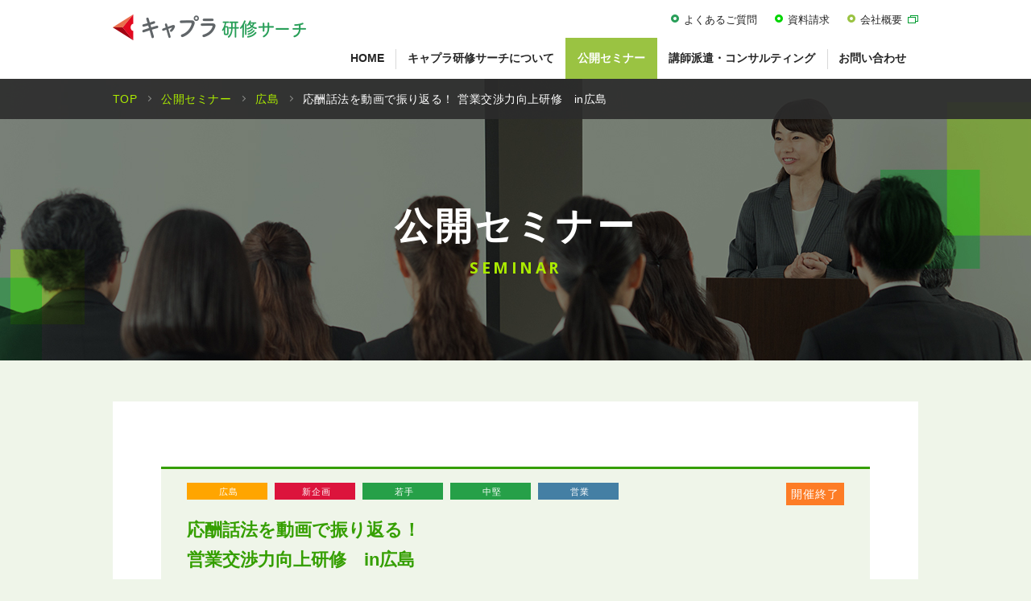

--- FILE ---
content_type: text/html; charset=UTF-8
request_url: https://capla-kensyu.jp/seminar/search/archives/121
body_size: 37252
content:
<!DOCTYPE html>
<html lang="ja">

<head prefix="og: http://ogp.me/ns# fb: http://ogp.me/ns/fb# website: http://ogp.me/ns/website#">
<meta charset="UTF-8">
<script>
if (/ipad/i.test(navigator.userAgent)) {
document.write('<meta name="viewport" content="width=1200">');
} else {
document.write('<meta name="viewport" content="width=device-width">');
}

</script>
<title>応酬話法を動画で振り返る！ 営業交渉力向上研修　in広島｜広島｜公開セミナー｜キャプラ研修サーチ</title>
<meta name="description" content="公開セミナー｜営業成果が伸びない理由の一つに、営業担当自身の交渉力が影響しています。この研修では、普段の営業場面ご"/>
<meta property="og:title" content="応酬話法を動画で振り返る！ 営業交渉力向上研修　in広島｜広島｜公開セミナー｜キャプラ研修サーチ">
<meta property="og:type" content="website">
<meta property="og:locale" content="ja_JP" />
<meta property="og:url" content="https://capla-kensyu.jp/seminar/search/archives/121">
<meta property="og:image" content="https://capla-kensyu.jp/files/blog/3/blog_posts/2019/01/00000121_eye_catch.jpg?483503937">
<meta property="og:description" content="公開セミナー｜営業成果が伸びない理由の一つに、営業担当自身の交渉力が影響しています。この研修では、普段の営業場面ご">
<meta property="og:site_name" content="キャプラ研修サーチ - 岡山/広島のセミナー・研修・人事コンサルティング">
<link href="/favicon.ico" type="image/x-icon" rel="icon"/><link href="/favicon.ico" type="image/x-icon" rel="shortcut icon"/>
<link rel="apple-touch-icon" href="/img/apple-touch-icon.png">
<link href="https://fonts.googleapis.com/css?family=Lato:100,300,400,700,900" rel="stylesheet">
<link href="https://fonts.googleapis.com/css?family=Open+Sans:400,600,700,800" rel="stylesheet">

<link rel="stylesheet" type="text/css" href="/css/style.css?202101141745"/>
<link rel="stylesheet" media="print" href="/css/print.css" />

<script src="/js/ofi.min.js"></script>
<script src="/js/jquery.min.js"></script>
<script src="/js/baser.min.js"></script>
<script src="/js/script.js" async></script>


<script type="text/javascript" src="/capla/js/jquery.cookie.js"></script>
<script type="text/javascript" src="/capla/js/form.js?201805161546"></script>



<link rel="stylesheet" type="text/css" href="/burger_editor/css/bge_style_default.css"/><link rel="stylesheet" type="text/css" href="/css/bge_style.css"/><link rel="stylesheet" type="text/css" href="/burger_editor/css/colorbox.css"/><script type="text/javascript" src="/burger_editor/js/bge_modules/bge_functions.min.js"></script><script type="text/javascript" src="/burger_editor/js/bge_modules/jquery.colorbox-min.js"></script><script type="text/javascript" src="//maps.google.com/maps/api/js?key=AIzaSyCkF_yWPqFzskUvxyIB_U1LYId-f9HEN_I"></script>
<!-- Google Tag Manager -->
<noscript><iframe src="https://www.googletagmanager.com/ns.html?id=GTM-5CS85C4"
height="0" width="0" style="display:none;visibility:hidden"></iframe></noscript>
<script>(function(w,d,s,l,i){w[l]=w[l]||[];w[l].push({'gtm.start':
new Date().getTime(),event:'gtm.js'});var f=d.getElementsByTagName(s)[0],
j=d.createElement(s),dl=l!='dataLayer'?'&l='+l:'';j.async=true;j.src=
'https://www.googletagmanager.com/gtm.js?id='+i+dl;f.parentNode.insertBefore(j,f);
})(window,document,'script','dataLayer','GTM-5CS85C4');</script>
<!-- End Google Tag Manager -->
</head>

<body class="c-page-sub" role="document" data-path="/seminar/search/archives/121">

<header class="c-header" role="banner">
<div class="c-header__body">
<div class="c-header__title">
<h1 class="c-header__site-name"><a href="/"><img src="/img/common/logo.png" alt="「はたらく」をもっと！キャプラ研修サーチ"></a></h1>
</div>
<div class="c-header__spnav">
<p class="c-header__spmail"><a href="/contact/" target="_blank">お問い合わせ</a></p>
<p class="c-header__spentrylist" style="display:none;"><a href="/seminar/form/">申し込みリスト<span>0</span></a></p>
<div class="c-header__spmenu" data-open="false">
<p data-spmenu-icon="menu">MENU</p>
<p data-spmenu-icon="close">CLOSE</p>
</div>
</div>

<nav class="c-nav-global" role="navigation" aria-label="メインメニュー">
<div class="c-nav-global__body">
<ul class="c-nav-global__sub-pc">
<li data-icon-color="green"><a href="/faq/">よくあるご質問</a></li>
<li data-icon-color="neongreen"><a href="/documentequest">資料請求</a></li>
<li data-icon-color="lightgreen"><a href="http://www.capla.co.jp/company/outline.html" target="_blank">会社概要</a></li>
<li data-icon-color="orange" style="display:none;"><a href="/seminar/form/">申し込みリスト<span>0</span></a></li>
</ul>
<ul class="c-nav-global__list">
<li class="c-nav-global__item"><a href="/">HOME</a></li>
<li class="c-nav-global__item c-nav-global__item-pc"><a href="/about/" data-snav="false">キャプラ研修サーチについて</a>
<div class="c-nav-global__item-snav">
<a href="/about/" class="c-nav-global__item-snav-ttl">キャプラ研修サーチについて<small> ～研修を計画される担当者様へ～</small></a>
<div class="c-nav-global__item-snav-inner">
<div class="c-nav-global__item-snav-bnr">
<a href="/data/">
<figure>
<img src="/img/common/pict-snav01.jpg" alt="">
<figcaption>データで見る<br>キャリアプランニングの<br>研修サービス</figcaption>
</figure>
</a>
</div>
<div class="c-nav-global__item-snav-bnr">
<a href="/about/">
<figure>
<img src="/img/common/pict-snav02.jpg" alt="">
<figcaption>研修を計画される<br>担当者様へ</figcaption>
</figure>
</a>
</div>
<div class="c-nav-global__item-snav-listblock01">
<ul>
<li><a href="/column/">人材開発コラム</a></li>
<li><a href="/introduction/">講師紹介</a></li>
<li><a href="/magazine_register/" target="_blank">メールマガジン<br>会員登録</a></li>
<li><a href="/faq/">よくあるご質問</a></li>
<li><a href="/recruit/">講師・<br>コンサルタント募集</a></li>
<li class="c-nav-global__item-snav-listblock01-link"><a href="http://www.capla.co.jp/company/outline.html" target="_blank">会社概要</a></li>
</ul>
</div>
</div>
</div>
</li>
<li class="c-nav-global__item c-nav-global__item-pc" data-current="true"><a href="/seminar/" data-snav="false">公開セミナー</a>
<div class="c-nav-global__item-snav">
<a href="/seminar/" class="c-nav-global__item-snav-ttl">公開セミナー</a>
<div class="c-nav-global__item-snav-inner">
<div class="c-nav-global__item-snav-bnr">
<a href="/seminar/search/result?blog_category_id%5B%5D=7">
<figure>
<img src="/img/common/pict-snav04.jpg" alt="">
<figcaption class="c-nav-global__item-snav-bnr-small">岡山の公開セミナー<br>一覧</figcaption>
</figure>
</a>
</div>
<div class="c-nav-global__item-snav-bnr">
<a href="/seminar/search/result?blog_category_id%5B%5D=8">
<figure>
<img src="/img/common/pict-snav03.jpg" alt="">
<figcaption class="c-nav-global__item-snav-bnr-small">広島の公開セミナー<br>一覧</figcaption>
</figure>
</a>
</div>
<div class="c-nav-global__item-snav-listblock02">
<ul>
<li><a href="/seminar/series/">職種・目的別シリーズセミナー</a></li>
</ul>
</div>
</div>
</div>
</li>
<li class="c-nav-global__item c-nav-global__item-pc"><a href="/consulting/" data-snav="false">講師派遣・コンサルティング</a>
<div class="c-nav-global__item-snav">
<a href="/consulting/" class="c-nav-global__item-snav-ttl">講師派遣・コンサルティング</a>
<div class="c-nav-global__item-snav-inner">
<div class="c-nav-global__item-snav-bnr">
<a href="/consulting/dispatch_service/">
<figure>
<img src="/img/common/pict-snav05.jpg" alt="">
<figcaption>講師派遣サービス</figcaption>
</figure>
</a>
</div>
<div class="c-nav-global__item-snav-bnr">
<a href="/consulting/personnel/">
<figure>
<img src="/img/common/pict-snav06.jpg" alt="">
<figcaption>人事コンサル<br>ティングサービス</figcaption>
</figure>
</a>
</div>
<div class="c-nav-global__item-snav-bnr">
<a href="/consulting/voise/">
<figure>
<img src="/img/common/pict-snav07.jpg" alt="">
<figcaption>組織サーベイ・ES調査<br>（VOISE)</figcaption>
</figure>
</a>
</div>
<div class="c-nav-global__item-snav-bnr">
<a href="/consulting/aptitude/">
<figure>
<img src="/img/common/pict-snav08.jpg" alt="">
<figcaption>適性検査サービス</figcaption>
</figure>
</a>
</div>
</div>
</div>
</li>
<li class="c-nav-global__item c-nav-global__item-pc"><a href="/contact/" target="_blank">お問い合わせ</a></li>
<li class="c-nav-global__item c-nav-global__item-sp c-nav-global__item-acttl"><a data-nav-acttl="false">キャプラ研修サーチについて</a>
<ul>
<li><a href="/data/">データで見るキャリアプランニングの研修サービス</a></li>
<li><a href="/about/">研修を計画される担当者様へ</a></li>
<li><a href="/column/">人材開発コラム</a></li>
<li><a href="/magazine_register/" target="_blank">メールマガジン会員登録</a></li>
<li><a href="/recruit/">講師・コンサルタント募集</a></li>
<li><a href="/introduction/">講師紹介</a></li>
<li><a href="/faq/">よくあるご質問</a></li>
<li class="c-nav-global__item-snav-listblock01-link"><a href="http://www.capla.co.jp/company/outline.html" target="_blank">会社概要</a></li>
</ul>
</li>
<li class="c-nav-global__item c-nav-global__item-sp c-nav-global__item-acttl"><a data-nav-acttl="false">公開セミナーについて</a>
<ul>
<li><a href="/seminar/">公開セミナー</a></li>
<li><a href="/seminar/search/result?blog_category_id%5B%5D=7">岡山の公開セミナー一覧</a></li>
<li><a href="/seminar/search/result?blog_category_id%5B%5D=8">広島の公開セミナー一覧</a></li>
<li><a href="/seminar/series/">職種・目的別シリーズセミナー</a></li>
</ul>
</li>
<li class="c-nav-global__item c-nav-global__item-sp"><a data-nav-acttl="false">講師派遣・コンサルティングについて</a>
<ul>
<li><a href="/consulting/">講師派遣・コンサルティング</a></li>
<li><a href="/consulting/dispatch_service/">講師派遣サービス</a></li>
<li><a href="/consulting/personnel/">人事コンサルティングサービス</a></li>
<li><a href="/consulting/voise/">組織サーベイ・ES調査（VOISE）</a></li>
<li><a href="/consulting/aptitude/">適性検査サービス</a></li>
</ul>
</li>
<li class="c-nav-global__item c-nav-global__item-sp"><a href="/contact/" target="_blank">お問い合わせ</a></li>
</ul>
<div class="c-nav-global__sub-sp">
<ul>
<li><a href="/policy/">個人情報保護方針</a></li>
<li><a href="/requirements/">動作環境</a></li>
</ul>
<div class="c-nav-global__contact-colblock">
<div class="c-nav-global__contact-colbox c-nav-global__contact-tel">
<h3>お電話でのお問い合わせ</h3>
<address><img src="/img/home/pict-tel.png" alt="086-224-8221" class="c-nav-global__contact-tel-pc"><a href="tel:0862248221" class="c-nav-global__contact-tel-sp"><img src="/img/home/pict-tel.png" alt="086-224-8221"></a></address>
<p>受付時間/9:00~18:00<br class="c-nav-global__contact-colbox-sp">（土・日・祝日除く）</p>
</div>
<div class="c-nav-global__contact-colbox c-nav-global__contact-mail">
<h3>WEBからのお問い合わせ</h3>
<a href="/contact/" target="_blank" class="c-nav-global__contact-mail-btn">お問い合わせフォーム</a>
<p>各種サービスに関する<br class="c-nav-global__contact-colbox-sp">ご質問・ご相談など<br>お気軽にお問い合わせください。</p>
</div>
</div>
</div>
</div>
</nav>
</div>
</header>

<main class="c-page-sub__content" role="main">
<article>

<div class="c-page-sub__content-title">
<div class="c-title-page">
<h1>
公開セミナー																		<span class="c-title-page-en">
SEMINAR</span>
</h1>
</div>
<div class="c-page-sub__breadcrumb">
<div class="c-nav-breadcrumb">

<ol vocab="http://schema.org/" typeof="BreadcrumbList">
<li class="c-nav-breadcrumb__item" property="itemListElement" typeof="ListItem" data-breadcrumb="home">
<a href="https://capla-kensyu.jp/" property="item" typeof="WebPage"><span property="name">TOP</span></a><span class="c-nav-breadcrumb__separetor"></span>
<meta itemprop="position" content="1" />
</li>
<li class="c-nav-breadcrumb__item" property="itemListElement" typeof="ListItem" >
<a href="https://capla-kensyu.jp/seminar/" property="item" typeof="WebPage"><span property="name">公開セミナー</span></a><span class="c-nav-breadcrumb__separetor"></span>
<meta itemprop="position" content="2" />
</li>
<li class="c-nav-breadcrumb__item" property="itemListElement" typeof="ListItem" >
<a href="https://capla-kensyu.jp/seminar/search/archives/category/hiroshima" property="item" typeof="WebPage"><span property="name">広島</span></a><span class="c-nav-breadcrumb__separetor"></span>
<meta itemprop="position" content="3" />
</li>
<li class="c-nav-breadcrumb__item" property="itemListElement" typeof="ListItem" data-breadcrumb="current">
<a property="item" typeof="WebPage"><span property="name">応酬話法を動画で振り返る！ 営業交渉力向上研修　in広島</span></a>
<meta itemprop="position" content="4" />
</li>	</ol>
</div>
</div>
</div>



<div class="c-page-sub__content-detail">


<div class="c-page-sub__search">
<div class="c-content-main">
<div class="c-page-sub__search-title">
<p class="c-page-sub__search-item-info-title-status">開催終了</p>
<a href="/seminar/search/archives/category/hiroshima" class="c-page-sub__search-item-info-title-label" data-label="hiroshima">広島</a>	
<a href="/seminar/search/archives/tag/新企画" class="c-page-sub__search-item-info-title-label" data-label="group_name_other">新企画</a>
<a href="/seminar/search/archives/tag/若手" class="c-page-sub__search-item-info-title-label" data-label="group_name_kaisou">若手</a>
<a href="/seminar/search/archives/tag/中堅" class="c-page-sub__search-item-info-title-label" data-label="group_name_kaisou">中堅</a>
<a href="/seminar/search/archives/tag/営業" class="c-page-sub__search-item-info-title-label" data-label="group_name_theme">営業</a>
<h2>
応酬話法を動画で振り返る！							<br>営業交渉力向上研修　in広島					</h2>
<p class="c-page-sub__search-title-number">お問い合わせNO.18121</p>
</div>

<div class="c-page-sub__search-read">
<p><p>営業成果が伸びない理由の一つに、営業担当自身の交渉力が影響しています。この研修では、普段の営業場面ごとに行うロールプレイングを撮影します。客観的に自身の姿を振り返り、交渉相手に悪影響をあたえている自身のクセや所作などを知り、交渉に挑む際の立ち居振る舞いにおける改善点を確認します。交渉以前に、交渉相手に悪影響をあたえている自身のクセや所作などを知ることで、交渉前の改善すべき点を確認します。また、交渉における場面を振り返ることで、「場」の作り方や会話の組み立て方などを再点検し、明日から実践できる交渉力テクニックの習得を図ります。</p>
</p>

<p class="c-page-sub__search-read-date">
【開催日】2019年02月15日（金）
10:00										〜
17:00											<span>2019年02月08日（金）以降のキャンセルは、事務手数料として受講料の半額をご請求させていただきます。<br>ただし、研修当日にご連絡なく欠席された場合は、全額をご請求させていただきます。</span>
</p>
</div>
<table class="c-page-sub__search-table">
<tbody>
<tr>
<th>対象</th>
<td>
・訪問型を主とする営業、販売担当、リーダーの方<br />
・交渉スキルを向上させたい方				</td>
</tr>
<tr>
<th>講師</th>
<td>
山岡　哲也								</td>
</tr>
<tr>
<th>定員</th>
<td>
8 名
</td>
</tr>
<tr>
<th>受講料<small>（税抜）</small></th>
<td>
20,000円
<br><small>※テキスト代含む<br />
※昼食のご用意はございませんのでご了承ください。</small>
</td>
</tr>
<tr>
<th>会場</th>
<td>
キャリアプランニング広島支社　セミナールーム (立町電停　徒歩3分)					
<br>
広島市中区八丁堀16-3　広島第一ビル8F 　(東急ハンズ広島店さん隣)													（<a href="https://goo.gl/hKzXsf" target="_blank">地図を見る</a>）

<br>
TEL:086-224-8221（※キャリアプランニング事務局 直通）									</td>
</tr>
<tr>
<th>備考</th>
<td>
<b>【持ち物】</b>筆記用具、名刺（お持ちの方）									</td>
</tr>
</tbody>
</table>


<div class="c-page-sub__search-apply">
<p class="c-page-sub__search-apply-closed">当セミナーの申し込み受付を終了しました。</p>
</div>
<div class="c-page-sub__search-modal" data-blog-post-id="1170">
<div class="c-page-sub__search-modal-bg"></div>
<div class="c-page-sub__search-modal-block">
<p class="c-page-sub__search-modal-close">×</p>
<h4>「申し込みリスト」に追加されました。</h4>
<table>
<tbody>
<tr>
<th colspan="2">
<p>
応酬話法を動画で振り返る！																	<br>営業交渉力向上研修　in広島															</p>
<div class="c-page-sub__search-item-info-title-tag">
<a href="/seminar/search/archives/category/hiroshima" class="c-page-sub__search-item-info-title-label" data-label="hiroshima">広島</a>	
<a href="/seminar/search/archives/tag/新企画" class="c-page-sub__search-item-info-title-label" data-label="group_name_other">新企画</a>
<a href="/seminar/search/archives/tag/若手" class="c-page-sub__search-item-info-title-label" data-label="group_name_kaisou">若手</a>
<a href="/seminar/search/archives/tag/中堅" class="c-page-sub__search-item-info-title-label" data-label="group_name_kaisou">中堅</a>
<a href="/seminar/search/archives/tag/営業" class="c-page-sub__search-item-info-title-label" data-label="group_name_theme">営業</a>
</div>
</th>
</tr>
<tr>
<td>
開催日　2019年02月15日（金）
10:00																										〜
17:00																			</td>
<td>
受講料(税抜)　20,000円
</td>
</tr>
</tbody>
</table>

<div class="c-page-sub__search-modal-btnarea">
<a href="/seminar/form/" class="c-page-sub__search-modal-btn">「申し込みリスト」の確認へ<br>申し込み手続きへ進む</a>
<p>※受講者数はお申し込み手続き画面で入力できます。</p>
</div>
</div>
</div>


<h4>プログラム</h4>
<div data-bgb="wysiwyg" class="bgb-wysiwyg">
<div data-bgt="ckeditor" data-bgt-ver="2.1.0" class="bgt-container bgt-ckeditor-container">
<div class="bge-ckeditor" data-bge="ckeditor"><h6>１．交渉がうまく進まない理由＜講義、ワーク＞</h6>

<ol>
<li>思い込みの罠</li>
<li>スキーマ</li>
<li>相手の立場に立って考える</li>
</ol>

<h6>２．自身の営業を振り返る＜動画撮影によるロールプレイ＆フィードバック＞</h6>

<ol>
<li>立ち居振る舞い、動作を振り返る</li>
<li>言葉遣い、話し方を振り返る</li>
</ol>

<h6>３．ノンバーバルコミュニケーションのポイント＜講義、ペアワーク＞</h6>

<ol>
<li>しぐさで相手の心を知る</li>
<li>共感を伝える方法</li>
</ol>

<h6>４．ワンランク上の営業を目指して＜動画撮影によるロールプレイ＆フィードバック＞</h6>

<ol>
<li>動画撮影の振り返りと講義をふまえた応対を実践し、振り返る</li>
</ol>

<h6>５．質問力の高め方＜講義＞</h6>

<ol>
<li>本音の出る環境の作り方</li>
<li>効果的な質問の基礎的手法</li>
<li>答えやすい質問手法</li>
</ol>

<h6>６．まとめ＜発表＞</h6>

<ol>
<li>我々が目指すものは何か</li>
</ol>
</div>
</div>
</div>	
<h4>講師紹介</h4>
<div class="c-page-sub__search-text c-page-sub__search-text-profile">
<figure><img src="/files/uploads/seminar_teacher/yamaoka.png" alt=""></figure>
<div class="c-page-sub__search-text-text">
<h6>
山岡　哲也												（やまおかてつや）
</h6>
<p>大手ゼネコン会社を経て、大手訪問販売会社の営業に従事。優れた営業手腕をいかんなく発揮し、入社2ヶ月で役職に就任、その5ヶ月後には営業所責任者として、スタッフの育成・教育でも実績を上げる。その後、人材派遣業界にて新規ビジネス立ち上げや中国進出の責任者を全うし、独立。現在は中国ビジネスや新規事業開発のコンサルティングに携わりながら、セミナー講師としても活躍。心理戦や対人戦略に精通し、交渉に有効な話法のコツを実践的に学べる研修で好評を得ている。株式会社賢嶺 代表取締役。</p>
</div>
</div>


<div class="c-page-sub__search-apply">
<p class="c-page-sub__search-apply-closed">当セミナーの申し込み受付を終了しました。</p>
</div>


<div class="c-page-sub__search-notes">
<p class="c-page-sub__search-notes-title">セミナー受講についての注意事項</p>
<div class="c-page-sub__search-notes-text">
<div>
<p>
<strong>●消費税について</strong><br>
受講料はすべて税抜価格の表示となっております。
本サイトで計算される消費税額は、お申し込み時点での適用税率が表示されております。
</p>
<p>
<strong>●セミナー開催について</strong><br>
申し込み人数が研修実施に必要な最低人数に達しない場合や、感染症拡大、震災、豪雨などの自然災害により、やむを得ずセミナーを閉講する場合がございます。
あらかじめご了承ください。なお、閉講となった場合は、申込責任者様へメールまたはお電話にてご案内させていただきます。
</p>
<p>
<strong>●セミナー受講時の禁止事項</strong><br>
セミナー受講時、次の行為等については、固くお断りしております。「集合型研修において、持ち込みPC(タブレット端末を含む)の使用」
「セミナー風景（セミナー資料や他受講生なども含む）の録音、録画、写真撮影」「自社製品等の宣伝活動や勧誘行為」
「その他受講者への迷惑行為やセミナーの進行を妨げる行為」「同業者の方（個人でコンサルタント業、研修講師業をされている方も含む）のご参加」
ご理解、協力のほど、よろしくお願いいたします。
なお、上記禁止事項が発覚した場合は、ご提供した資料を回収させていただいたのち、受講を中止していただきます。途中退出となった場合でも、受講料は返還いたしませんので、あらかじめご了承ください。
</p>
<p>
<strong>●キャンセルについて</strong><br>
セミナーのお申し込みキャンセル期限は、開催日の7日前（中6日必要）です。
それ以降のキャンセルは、事務手数料として受講料の半額をご請求させていただきます。
ただし、研修当日にご連絡なく欠席された場合は、全額をご請求させていただきます。（一部対象外セミナーあり）詳しいキャンセル規定については詳細ページをご覧ください。
</p>
<p>
<strong>●受講料のお支払いについて</strong><br>
請求書を郵送いたしますので、記載の口座にお振込みをお願いいたします。
詳しくは詳細ページをご覧ください。
</p>
<p>
その他、詳しい規定及び注意事項につきましては「セミナー受講に関する注意事項」をご確認ください。<br>
（<a href="/seminar_info">https://capla-kensyu.jp/seminar_info</a>）
</p>
</div>
</div>
</div>

<div class="c-page-sub__search-apply">
<p class="c-page-sub__search-apply-closed">当セミナーの申し込み受付を終了しました。</p>
</div>

<div class="c-page-sub__search-backbtn">
<a href="/seminar/search/">一覧に戻る</a>
</div>

<h4>関連セミナー</h4>
<div class="c-page-sub__search-col2">
<div class="c-page-sub__search-col2-box">
<a href="/seminar/search/archives/951">
<p class="c-page-sub__search-col2-box-label">
岡山				</p>
<p class="c-page-sub__search-col2-box-ttl">
～法改正を正しく理解し、リスク回避～											<br>コンプライアンス基本研修　＜岡山会場＞									</p>
<p class="c-page-sub__search-col2-box-meta">
2025年11月21日（金）
<br>
10:00						〜17:00									</p>
<p class="c-page-sub__search-col2-box-more">
詳しく見る
</p>
</a>
</div>
<div class="c-page-sub__search-col2-box">
<a href="/seminar/search/archives/954">
<p class="c-page-sub__search-col2-box-label">
岡山				</p>
<p class="c-page-sub__search-col2-box-ttl">
～業績アップと部下育成につなげる～											<br>評価者基本研修　＜岡山会場＞									</p>
<p class="c-page-sub__search-col2-box-meta">
2025年12月04日（木）
<br>
10:00						〜17:00									</p>
<p class="c-page-sub__search-col2-box-more">
詳しく見る
</p>
</a>
</div>
<div class="c-page-sub__search-col2-box">
<a href="/seminar/search/archives/955">
<p class="c-page-sub__search-col2-box-label">
広島				</p>
<p class="c-page-sub__search-col2-box-ttl">
～業績アップと部下育成につなげる～											<br>評価者基本研修　＜広島会場＞									</p>
<p class="c-page-sub__search-col2-box-meta">
2025年12月10日（水）
<br>
10:00						〜17:00									</p>
<p class="c-page-sub__search-col2-box-more">
詳しく見る
</p>
</a>
</div>
<div class="c-page-sub__search-col2-box">
<a href="/seminar/search/archives/958">
<p class="c-page-sub__search-col2-box-label">
岡山				</p>
<p class="c-page-sub__search-col2-box-ttl">
～目標設定を正しく理解し、意欲的に取り組む人材育成を～											<br>目標設定、進捗管理研修　＜岡山会場＞									</p>
<p class="c-page-sub__search-col2-box-meta">
2026年01月14日（水）
<br>
10:00						〜17:00									</p>
<p class="c-page-sub__search-col2-box-more">
詳しく見る
</p>
</a>
</div>
</div>
</div>
</div>
</div>



<div class="c-page-sub__contact">
<div class="c-page-sub__contact-h2">
<h2>
<span class="c-page-sub__contact-h2-em2">まずはお気軽にご相談ください！</span>
CONTACT
<span class="c-page-sub__contact-h2-em">研修・人材育成に関するご相談・お問い合わせ</span>
</h2>
</div>

<div class="c-page-sub__contact-inner">
<div class="c-page-sub__contact-inner-colblock">
<div class="c-page-sub__contact-inner-colbox c-page-sub__contact-inner-tel">
<a href="tel:0862248221">
<address><img src="/img/home/pict-tel.png" alt="086-224-8221"></address>
<p>受付時間／9：00〜18：00<br class="c-page-sub__contact-inner-colbox-sp">（土・日・祝日除く）</p>
</a>
</div>

<div class="c-page-sub__contact-inner-colbox c-page-sub__contact-inner-mail">
<a href="/contact/" target="_blank">
<p class="c-page-sub__contact-inner-mail-btn">お問い合わせフォーム</p>
<p>各種サービスに関する<br class="c-page-sub__contact-inner-colbox-sp">ご質問・ご相談など<br>お気軽にお問い合わせください。</p>
</a>
</div>
</div>
</div>
</div>

</article>
</main>
<?php/*** フッター */?>
<div class="c-page-sub__search-cookie">
    <div class="c-page-sub__search-cookie-wrap">
        <h3>申し込み対象のセミナーがありません。</h3>
        <p>お使いのWebブラウザのCookieが無効に設定されているため、<br>お申し込みリストに追加できません。</p>
        <p>続行するにはCookieを有効に設定していただき、<br>最初から操作のやり直しをお願いいたします。</p>
        <p>ご不明な点はお問い合わせください。</p>

        <div class="c-page-sub__search-cookie-contact">
            <dl>
                <dt>お電話でのお問い合わせ</dt>
                <dd><a href="tel:0862248221" class="c-page-sub__search-cookie-contact-tel">086-224-8221</a></dd>
            </dl>
            <dl>
                <dt>WEBからのお問い合わせ</dt>
                <dd><a href="/contact/" target="_blank">お問い合わせフォーム</a></dd>
            </dl>
        </div>
        <p class="c-page-sub__search-cookie-close">閉じる</p>
    </div>
</div>
<footer class="c-footer" role="contentinfo">
    <div class="c-footer__body">
        <div class="c-footer__sitemap">
            <nav class="c-footer__sitemap-inner-pc" aria-label="サイトマップ">
                <h2><a href="/">キャプラ研修サーチTOP</a></h2>
                <dl>
                    <dt><a href="/seminar/">公開セミナー</a></dt>
                    <dd>
                        <ul>
                            <li><a href="/seminar/search/result?blog_category_id%5B%5D=7">岡山の公開セミナー一覧</a></li>
                            <li><a href="/seminar/search/result?blog_category_id%5B%5D=8">広島の公開セミナー一覧</a></li>
                            <li><a href="/seminar/series/">職種・目的別シリーズセミナー</a></li>
                        </ul>
                    </dd>
                </dl>
                <dl>
                    <dt><a href="/consulting/">講師派遣・コンサルティング</a></dt>
                    <dd>
                        <ul>
                            <li><a href="/consulting/dispatch_service/">講師派遣サービス</a></li>
                            <li><a href="/consulting/personnel/">人事コンサルティングサービス</a></li>
                            <li><a href="/consulting/voise/">組織サーベイ・ES調査（VOISE）</a></li>
                            <li><a href="/consulting/aptitude/">適性検査サービス</a></li>
                        </ul>
                    </dd>
                </dl>
                <ul>
                    <li><a href="/about/">キャプラ研修サーチについて<br><small>～研修を計画される担当者様へ～</small></a></li>
                    <li><a href="/data/">データで見る キャリアプランニングの研修サービス</a></li>
                    <li><a href="/column/">人材開発コラム</a></li>
                    <li><a href="/introduction/">講師紹介</a></li>
                    <li><a href="/magazine_register/" target="_blank">メールマガジン会員登録</a></li>
                    <li><a href="/faq/">よくあるご質問</a></li>
                </ul>
                <ul>
                    <li><a href="/recruit/">講師・コンサルタント募集</a></li>
                    <li><a href="/policy/">個人情報保護方針</a></li>
                    <li><a href="/requirements/">動作環境</a></li>
                    <li><a href="/contact/" target="_blank">お問い合わせ</a></li>
                    <li><a href="/documentequest">資料請求</a></li>
                    <li><a href="/sitemap/">サイトマップ</a></li>
                    <li><a href="http://www.capla.co.jp/company/outline.html" target="_blank">会社概要</a></li>
                </ul>
            </nav>

            <nav class="c-footer__sitemap-inner-sp" aria-label="スマートフォン用フッターメニュー">
                <ul>
                    <li>
                        <a href="/seminar/">公開セミナー</a>
                    </li>
                    <li>
                        <a href="/consulting/">講師派遣・コンサルティング</a>
                    </li>
                    <li>
                        <a href="/about/">キャプラ研修サーチについて<br><small>～研修を計画される担当者様へ～</small></a>
                    </li>
                    <li>
                        <a href="/data/">データで見る<br>キャリアプランニングの研修サービス</a>
                    </li>
                    <li>
                        <a href="/magazine_register/" target="_blank">メールマガジン会員登録</a>
                    </li>
                    <li>
                        <a href="/recruit/">講師・コンサルタント募集</a>
                    </li>
                    <li>
                        <a href="/faq/">よくあるご質問</a>
                    </li>
                    <li>
                        <a href="/sitemap/">サイトマップ</a>
                    </li>
                    <li>
                        <a href="http://www.capla.co.jp/company/outline.html" target="_blank">会社概要</a>
                    </li>
                    <li>
                        <a href="/contact/" target="_blank">お問い合わせ</a>
                    </li>
                    <li>
                        <a href="/documentequest">資料請求</a>
                    </li>
                </ul>
            </nav>

            <div class="c-footer__sitemap-security">
                <div class="c-footer__sitemap-security-box">
                    <figure><a href="https://privacymark.jp/" target="_blank"><img src="/img/common/logo-privacy03.gif" alt="プライバシーマーク"></a></figure>
                    <p>「キャプラ研修サーチ」を運営している「株式会社キャリアプランニング」は『プライバシーマーク』使用を認定された許諾事業者です。</p>
                </div>
            </div>
        </div>

        <div class="c-footer__floatingbnr">
            <a href="/documentequest" data-type="contact">資料請求はこちら</a>
            <a href="#top" data-type="pagetop">PAGE<br>TOP</a>
            <p class="c-footer__floatingbnr-close">×</p>
        </div>

        <div class="c-footer__copyright">
            <div class="c-footer__copyright-inner">
                <div class="c-footer__copyright-inner-logo"><a href="/"><img src="/img/common/logo-footer.png" alt="「はたらく」をもっと！キャプラ研修サーチ"></a></div>
                <div class="c-footer__copyright-inner-txt">
                    <p>「キャプラ研修サーチ」はキャリアプランニングが運営している岡山・広島の研修サービスサイトです。</p>
                    <small>Copyright© CAREER PLANNING Co., Ltd. All Rights Reserved.</small>
                </div>
            </div>
        </div>
    </div>

    <div class="c-footer__about">
        <p class="c-footer__pagetop" data-pagetop-fix="true"><a href="#top">PAGE TOP</a></p>
        <section class="c-footer__about-inner">
            <h2><span>キャリアプランニングについて</span></h2>
            <p>「キャプラ研修サーチ」を運営する株式会社キャリアプランニングは、岡山県に本社をおき、瀬戸内エリアに営業拠点を展開する総合人材サービス会社です。30年以上にわたる信頼のネットワークで、地元企業の課題解決をご支援しています。</p>
            <p>キャリアプランニングでは、企業成長を支える人材育成もご支援しており、多様なテーマを誇る集合型研修やオンラインセミナーをはじめ、講師派遣やコンサルティング事業を展開。企業様の課題解決に向けた、質の高い研修・コンサルティングサービスを提供しております。</p>
        </section>
        <ul class="c-footer__about-career">
            <li><a href="http://www.capla.co.jp/" target="_blank"><img src="/img/common/banner-footer-career_planning.jpg" alt="キャリアプランニング"></a></li>
            <li><a href="https://www.capla-haken.jp/" target="_blank"><img src="/img/common/banner-footer-haken.jpg" alt="「はたらく」をもっと！キャプラ派遣ネット"></a></li>
            <li><a href="https://www.capla-tensyoku.jp/" target="_blank"><img src="/img/common/banner-footer-tensyoku.jpg" alt="「はたらく」をもっと！キャプラ転職エージェント"></a></li>
            <li><a href="https://www.nc-call.jp/" target="_blank"><img src="/img/common/banner-footer-kango.jpg" alt="「はらくた」をもっと！キャプラ看護ナビ"></a></li>
            <li><a href="https://capla-kaigo.jp/" target="_blank"><img src="/img/common/banner-footer-kaigo.jpg" alt="「はらくた」をもっと！キャプラ介護ナビ"></a></li>
        </ul>
    </div>
</footer>

<!-- Yahoo! Tag Manager -->
<script id="tagjs" type="text/javascript">
(function() {
var tagjs = document.createElement("script");
var s = document.getElementsByTagName("script")[0];
tagjs.async = true;
tagjs.src = "//s.yjtag.jp/tag.js#site=N0E4WTD";
s.parentNode.insertBefore(tagjs, s);
}());

</script>
<noscript>
<iframe src="//b.yjtag.jp/iframe?c=N0E4WTD" width="1" height="1" frameborder="0" scrolling="no" marginheight="0" marginwidth="0"></iframe>
</noscript>
<!-- End Yahoo! Tag Manager -->

</body>

</html>


--- FILE ---
content_type: text/css
request_url: https://capla-kensyu.jp/css/style.css?202101141745
body_size: 376293
content:
/**!
 * rev. 2022-04-19
 * copyright © 2022
 */

@charset "utf-8";@font-face{font-family:YuGothicM;src:local("Yu Gothic Medium")}@font-face{font-family:icons;src:url(../font/icons.eot);src:url(../font/icons.eot?#iefix) format("embedded-opentype"),url(../font/icons.woff) format("woff"),url(../font/icons.ttf) format("truetype")}/*! normalize.css v7.0.0 | MIT License | github.com/necolas/normalize.css */html{line-height:1.15;-ms-text-size-adjust:100%;-webkit-text-size-adjust:100%}body{margin:0}article,aside,footer,header,nav,section{display:block}h1{font-size:2em;margin:.67em 0}figcaption,figure,main{display:block}figure{margin:1em 40px}hr{-webkit-box-sizing:content-box;box-sizing:content-box;height:0;overflow:visible}pre{font-family:monospace,monospace;font-size:1em}a{background-color:transparent;-webkit-text-decoration-skip:objects}abbr[title]{border-bottom:none;text-decoration:underline;-webkit-text-decoration:underline dotted;text-decoration:underline dotted}b,strong{font-weight:inherit}b,strong{font-weight:bolder}code,kbd,samp{font-family:monospace,monospace;font-size:1em}dfn{font-style:italic}mark{background-color:#ff0;color:#000}small{font-size:80%}sub,sup{font-size:75%;line-height:0;position:relative;vertical-align:baseline}sub{bottom:-.25em}sup{top:-.5em}audio,video{display:inline-block}audio:not([controls]){display:none;height:0}img{border-style:none}svg:not(:root){overflow:hidden}button,input,optgroup,select,textarea{font-family:sans-serif;font-size:100%;line-height:1.15;margin:0}button,input{overflow:visible}button,select{text-transform:none}button,html [type=button],[type=reset],[type=submit]{-webkit-appearance:button}button::-moz-focus-inner,[type=button]::-moz-focus-inner,[type=reset]::-moz-focus-inner,[type=submit]::-moz-focus-inner{border-style:none;padding:0}button:-moz-focusring,[type=button]:-moz-focusring,[type=reset]:-moz-focusring,[type=submit]:-moz-focusring{outline:1px dotted ButtonText}fieldset{padding:.35em .75em .625em}legend{-webkit-box-sizing:border-box;box-sizing:border-box;color:inherit;display:table;max-width:100%;padding:0;white-space:normal}progress{display:inline-block;vertical-align:baseline}textarea{overflow:auto}[type=checkbox],[type=radio]{-webkit-box-sizing:border-box;box-sizing:border-box;padding:0}[type=number]::-webkit-inner-spin-button,[type=number]::-webkit-outer-spin-button{height:auto}[type=search]{-webkit-appearance:textfield;outline-offset:-2px}[type=search]::-webkit-search-cancel-button,[type=search]::-webkit-search-decoration{-webkit-appearance:none}::-webkit-file-upload-button{-webkit-appearance:button;font:inherit}details,menu{display:block}summary{display:list-item}canvas{display:inline-block}template{display:none}[hidden]{display:none}:root{font-size:62.5%}*,:before,:after{-webkit-box-sizing:border-box;box-sizing:border-box}::-moz-selection{background-color:#b3d4ff}::selection{background-color:#b3d4ff}body{color:#252525;font-family:YuGothic,"游ゴシック",Meiryo,"メイリオ",MS PGothic,Hiragino Kaku Gothic Pro,"ヒラギノ角ゴ Pro W3",sans-serif,sans-serif;font-size:1.6rem;line-height:1.7;-webkit-font-feature-settings:"pkna";font-feature-settings:"pkna";margin:0;padding:0}button{border-radius:0}body.c-page-home{padding-top:98px}@media  (max-width:767px){body.c-page-home{padding-top:62px}}.c-page-home{min-width:1000px}@media  (max-width:767px){.c-page-home{min-width:320px}}.c-page-home__important{text-align:center;padding:30px 0;margin:0 auto;width:1000px;background:#fff}@media  (max-width:767px){.c-page-home__important{padding:10px 4%;width:auto}}.c-page-home__important-news{margin:15px 0;background:#fffbef;border:4px solid #ec0800}@media  (max-width:767px){.c-page-home__important-news{border:3px solid #ec0800;margin:10px 0}}.c-page-home__important-news a{display:block;position:relative;color:#ec0800;text-align:center;font-weight:700;font-size:1.7rem;line-height:2;width:100%;padding:15px 0}@media  (max-width:767px){.c-page-home__important-news a{font-size:1.4rem;text-align:left}}.c-page-home__important-news a:before{content:"";position:absolute;width:40px;height:42px;background:#ec0800;display:block;top:50%;margin:-21px 0 0;right:0}@media  (max-width:767px){.c-page-home__important-news a:before{width:24px;height:32px;margin:-16px 0 0}}.c-page-home__important-news a:after{content:"";display:block;position:absolute;right:14px;top:50%;margin:-7px 0 0;width:14px;height:14px;border-top:4px solid #fff;border-right:4px solid #fff;-webkit-transform:rotate(45deg);transform:rotate(45deg)}@media  (max-width:767px){.c-page-home__important-news a:after{width:12px;height:12px;margin:-6px 0 0;right:6px}}.c-page-home__important-news a:hover{text-decoration:none}.c-page-home__important-news a p{margin:0;padding:0 56px 0 20px}@media  (max-width:767px){.c-page-home__important-news a p{padding:0 36px 0 16px}}.c-page-home__important-banner{margin:15px 0;text-align:center;-webkit-transition:.3s;transition:.3s}@media  (max-width:767px){.c-page-home__important-banner{margin:10px 0}}.c-page-home__important-banner:hover{opacity:.6}.c-page-home__important-banner img{margin:0;padding:0;vertical-align:bottom}@media  (max-width:767px){.c-page-home__important-banner img{width:100%}}.c-page-home__choice{background:url(../img/home/bg-choice.png) center no-repeat;background-size:cover}@media  (max-width:767px){.c-page-home__choice{background:none}}.c-page-home__choice-inner{width:1000px;margin:0 auto;display:-webkit-box;display:-ms-flexbox;display:flex;-ms-flex-wrap:wrap;flex-wrap:wrap;-webkit-box-align:stretch;-ms-flex-align:stretch;align-items:stretch;-webkit-box-pack:justify;-ms-flex-pack:justify;justify-content:space-between;color:#fff}@media  (max-width:767px){.c-page-home__choice-inner{width:100%;display:block}}.c-page-home__choice-seminar{width:450px;padding:35px 0 45px;cursor:pointer}@media  (max-width:767px){.c-page-home__choice-seminar{width:100%;padding:0;background:url(../img/home/bg-choice-seminar-sp.png) center top no-repeat;background-size:cover;position:relative;z-index:10}}@media  (max-width:767px){.c-page-home__choice-seminar:before{content:"";display:block;position:absolute;right:17px;top:50%;margin:-9px 0 0;width:15px;height:15px;border-top:3px solid #fff;border-right:3px solid #fff;-webkit-transform:rotate(45deg);transform:rotate(45deg);-webkit-transition:.3s;transition:.3s}}.c-page-home__choice-seminar h2{margin-bottom:10px;font-size:2.6rem}@media  (max-width:767px){.c-page-home__choice-seminar h2{margin:0;font-size:1.3rem}}@media  (max-width:767px){.c-page-home__choice-seminar h2[data-acttl=true]:before{-webkit-transform:rotate(-45deg);transform:rotate(-45deg)}}.c-page-home__choice-seminar ul{margin:0;padding:0;list-style:none}.c-page-home__choice-seminar ul li{padding:5px 0 5px 7px;font-weight:700;position:relative;font-size:1.7rem}@media  (max-width:767px){.c-page-home__choice-seminar ul li{padding:3px 0 3px 5px;font-size:1.2rem;line-height:1.2}}.c-page-home__choice-seminar ul li:before{content:"";background:#26ee56;display:block;width:3px;height:16px;position:absolute;left:0;top:10px}@media  (max-width:767px){.c-page-home__choice-seminar ul li:before{width:2px;height:8px;top:4px}}.c-page-home__choice-seminar-sp{display:none}@media  (max-width:767px){.c-page-home__choice-seminar-sp{display:block}}.c-page-home__choice-seminar-sp a{text-decoration:none;color:#fff;display:block;padding:11px 10% 8px 8%}@media  (max-width:767px){.c-page-home__choice-seminar-pc{display:none}}.c-page-home__choice-consulting{width:450px;padding:35px 0 45px;cursor:pointer}@media  (max-width:767px){.c-page-home__choice-consulting{width:100%;padding:0;background:url(../img/home/bg-choice-consulting-sp.png) center top no-repeat;background-size:cover;z-index:10;position:relative}}@media  (max-width:767px){.c-page-home__choice-consulting:before{content:"";display:block;position:absolute;right:17px;top:50%;margin:-9px 0 0;width:15px;height:15px;border-top:3px solid #fff;border-right:3px solid #fff;-webkit-transform:rotate(45deg);transform:rotate(45deg);-webkit-transition:.3s;transition:.3s}}.c-page-home__choice-consulting h2{margin-bottom:10px;font-size:2.6rem}@media  (max-width:767px){.c-page-home__choice-consulting h2{margin:0;font-size:1.3rem}}@media  (max-width:767px){.c-page-home__choice-consulting h2[data-acttl=true]:before{-webkit-transform:rotate(-45deg);transform:rotate(-45deg)}}.c-page-home__choice-consulting ul{margin:0;padding:0;list-style:none}.c-page-home__choice-consulting ul li{padding:5px 0 5px 7px;font-weight:700;position:relative;font-size:1.7rem}@media  (max-width:767px){.c-page-home__choice-consulting ul li{padding:3px 0 3px 5px;font-size:1.2rem;line-height:1.2}}.c-page-home__choice-consulting ul li:before{content:"";background:#8eff1e;display:block;width:3px;height:16px;position:absolute;left:0;top:10px}@media  (max-width:767px){.c-page-home__choice-consulting ul li:before{width:2px;height:8px;top:4px}}.c-page-home__choice-consulting-sp{display:none}@media  (max-width:767px){.c-page-home__choice-consulting-sp{display:block}}.c-page-home__choice-consulting-sp a{text-decoration:none;color:#fff;display:block;padding:11px 10% 8px 8%}@media  (max-width:767px){.c-page-home__choice-consulting-pc{display:none}}.c-page-home__chioce-fm{font-size:2.8rem;display:block;margin:0 0 14px}@media  (max-width:767px){.c-page-home__chioce-fm{font-size:1.3rem;margin:0}}.c-page-home__chioce-fl{font-size:5.4rem;display:block;line-height:1.1}@media  (max-width:767px){.c-page-home__chioce-fl{font-size:2.4rem;line-height:1.2}}@media  (max-width:767px){.c-page-home__chioce-acbox{display:none;padding:8px 0 3px}}@media  (max-width:767px){.c-page-home__chioce-btn{margin:0;padding:10px 0 8px}}.c-page-home__chioce-btn a{display:block;border:2px solid #fff;padding:8px 30px;color:#fff;font-size:1.8rem;text-align:center;position:relative;font-weight:700;text-decoration:none;-webkit-transition:.3s;transition:.3s}.c-page-home__chioce-btn a:before{content:"";display:block;position:absolute;right:17px;top:17px;width:11px;height:11px;border-top:3px solid #fff;border-right:3px solid #fff;-webkit-transform:rotate(45deg);transform:rotate(45deg)}@media  (min-width:768px){.c-page-home__chioce-btn a:hover{opacity:.6}}.c-page-home__chioce-btn-sp{display:none}@media  (max-width:767px){.c-page-home__chioce-btn-sp{display:inline}}@media  (max-width:767px){.c-page-home__chioce-btn-pc{display:none}}.c-page-home [aria-label=Previous],.c-page-home [aria-label=Next]{-webkit-appearance:none;-moz-appearance:none;appearance:none;display:block;position:absolute;top:50%}.c-page-home__slidebnr{background:#fff;overflow:hidden}@media  (max-width:767px){.c-page-home__slidebnr{width:100%}}.c-page-home__slidebnr-inner{width:1000px;margin:0 auto;padding:30px 0;position:relative}@media  (max-width:767px){.c-page-home__slidebnr-inner{width:60.24096%;padding:20px 0}}.c-page-home__slidebnr-inner [aria-label=Previous]{left:0;z-index:10}.c-page-home__slidebnr-inner [aria-label=Next]{right:0;z-index:10}.c-page-home__slidebnr-inner .slick-list{overflow:hidden}@media  (max-width:767px){.c-page-home__slidebnr-inner .slick-list{overflow:visible}}.c-page-home__slidebnr-inner [role=listbox]{position:relative;z-index:0;overflow:hidden}.c-page-home__slidebnr-inner [role=listbox]>p{float:left;position:relative;width:100%;height:100%;margin:0 5px}@media  (max-width:767px){.c-page-home__slidebnr-inner [role=listbox]>p{margin:0 13px}}.c-page-home__slidebnr-inner [role=listbox]>p a{-webkit-transition:.3s;transition:.3s}@media  (min-width:768px){.c-page-home__slidebnr-inner [role=listbox]>p a:hover{opacity:.6}}@media  (max-width:767px){.c-page-home__slidebnr-inner [role=listbox]>p img{width:100%}}.c-page-home__slidebnr-inner .slick-track:after{content:"";clear:both;display:table}.c-page-home__slidebnr-inner .slick-prev,.c-page-home__slidebnr-inner .slick-next{padding:0;width:36px;height:36px;position:absolute;top:50%;margin:-26px 0 0;z-index:100;outline:none;border:none;background:none;-webkit-transition:.3s;transition:.3s;border-top:1px solid #109b37;border-right:1px solid #109b37;-webkit-transform:rotate(-135deg);transform:rotate(-135deg);display:block;cursor:pointer}@media  (max-width:767px){.c-page-home__slidebnr-inner .slick-prev,.c-page-home__slidebnr-inner .slick-next{width:13px;height:13px;margin:-10px 0 0}}@media  (min-width:768px){.c-page-home__slidebnr-inner .slick-prev:hover,.c-page-home__slidebnr-inner .slick-next:hover{opacity:.6}}.c-page-home__slidebnr-inner .slick-prev{left:-70px}@media  (max-width:767px){.c-page-home__slidebnr-inner .slick-prev{left:-3px}}.c-page-home__slidebnr-inner .slick-next{right:-70px;-webkit-transform:rotate(45deg);transform:rotate(45deg)}@media  (max-width:767px){.c-page-home__slidebnr-inner .slick-next{right:-3px}}.c-page-home__main{background:#eff5e9;padding:20px 0 70px}@media  (max-width:767px){.c-page-home__main{padding:1px 4% 25px}}.c-page-home__main h2{color:#359f00;font-size:2rem;text-align:center;margin:60px 0 20px;line-height:1.4}@media  (max-width:767px){.c-page-home__main h2{font-size:1.2rem;margin:45px 0 7px}}.c-page-home__main-en{font-size:4.4rem;display:block;font-family:Lato,YuGothic,"游ゴシック",Meiryo,"メイリオ",MS PGothic,Hiragino Kaku Gothic Pro,"ヒラギノ角ゴ Pro W3",sans-serif;font-weight:400;color:#000c10}@media  (max-width:767px){.c-page-home__main-en{font-size:2.6rem}}.c-page-home__main section{width:1000px;margin:0 auto}@media  (max-width:767px){.c-page-home__main section{width:100%}}.c-page-home__column-btn,.c-page-home__news-btn{margin:22px 0 0}@media  (max-width:767px){.c-page-home__column-btn,.c-page-home__news-btn{margin:0}}.c-page-home__column-btn a,.c-page-home__news-btn a{width:278px;text-align:center;padding:10px 35px;color:#fff;display:block;margin:0 auto;background:#109b37;position:relative;text-decoration:none;-webkit-transition:.3s;transition:.3s;height:100%}@media  (max-width:767px){.c-page-home__column-btn a,.c-page-home__news-btn a{width:150px;font-size:1.1rem;padding:7px 18px}}.c-page-home__column-btn a:before,.c-page-home__news-btn a:before{content:"";display:block;position:absolute;right:20px;top:50%;margin:-6px 0 0;width:9px;height:9px;border-top:3px solid #fff;border-right:3px solid #fff;-webkit-transform:rotate(45deg);transform:rotate(45deg)}@media  (max-width:767px){.c-page-home__column-btn a:before,.c-page-home__news-btn a:before{right:15px;top:50%;margin:-4px 0 0;width:6px;height:6px;border-top:2px solid #fff;border-right:2px solid #fff}}@media  (min-width:768px){.c-page-home__column-btn a:hover,.c-page-home__news-btn a:hover{opacity:.6}}@media  (max-width:767px){.c-page-home__column h2{margin:25px 0 7px}}.c-page-home__column-colblock{background:#fff;padding:45px 38px}@media  (max-width:767px){.c-page-home__column-colblock{padding:4% 4% 20px;position:relative}}.c-page-home__column-colblock ul{display:-webkit-box;display:-ms-flexbox;display:flex;-ms-flex-wrap:wrap;flex-wrap:wrap;-webkit-box-align:stretch;-ms-flex-align:stretch;align-items:stretch;-webkit-box-pack:start;-ms-flex-pack:start;justify-content:flex-start;list-style:none;margin:0;padding:0}@media  (max-width:767px){.c-page-home__column-colblock ul{-webkit-box-pack:justify;-ms-flex-pack:justify;justify-content:space-between}}.c-page-home__column-colblock ul li{width:290px;margin:0 27px 0 0}@media  (max-width:767px){.c-page-home__column-colblock ul li{width:48.07692%;margin:0 0 20px}}.c-page-home__column-colblock ul li:nth-child(3n){margin:0}@media  (max-width:767px){.c-page-home__column-colblock ul li:nth-child(3n){margin:0 0 20px}}.c-page-home__column-colblock ul li:nth-child(n+4){display:none}@media  (max-width:767px){.c-page-home__column-colblock ul li:nth-child(n+4){display:initial}}.c-page-home__column-colblock ul li a{display:block;border:5px solid #ddd;color:#252525;text-decoration:none;-webkit-transition:.3s;transition:.3s;height:100%}@media  (max-width:767px){.c-page-home__column-colblock ul li a{border:2px solid #ddd}}@media  (min-width:768px){.c-page-home__column-colblock ul li a:hover{opacity:.6}}.c-page-home__column-colblock ul li a figure{padding:0;margin:0;width:280px;height:184px;overflow:hidden;position:relative}@media  (max-width:767px){.c-page-home__column-colblock ul li a figure{margin-bottom:10px;width:100%;height:auto;padding-top:66%}}.c-page-home__column-colblock ul li a figure img{position:absolute;top:50%;left:50%;-webkit-transform:translate(-50%,-50%);transform:translate(-50%,-50%);width:100%;height:auto}.c-page-home__column-colblock ul li a p{margin:0;padding:8px 45px 8px 10px;position:relative;word-wrap:break-word}@media  (max-width:767px){.c-page-home__column-colblock ul li a p{font-size:1.3rem;padding:0 30px 7px 10px}}.c-page-home__column-colblock ul li a p:before{content:"";display:block;position:absolute;right:18px;top:50%;margin:-6px 0 0;width:9px;height:9px;border-top:3px solid #05a635;border-right:3px solid #05a635;-webkit-transform:rotate(45deg);transform:rotate(45deg)}.c-page-home__column-colblock-sp{display:none}@media  (max-width:767px){.c-page-home__column-colblock-sp{display:block}}.c-page-home__facts-figures{width:100%!important}.c-page-home__facts-figures-slide{overflow:hidden}@media  (max-width:767px){.c-page-home__facts-figures-slide{width:100%}}.c-page-home__facts-figures-slide-inner{width:1000px;margin:0 auto;position:relative}@media  (max-width:767px){.c-page-home__facts-figures-slide-inner{width:85%;padding:20px 0 0}}.c-page-home__facts-figures-slide-inner [aria-label=Previous]{left:0;z-index:10}.c-page-home__facts-figures-slide-inner [aria-label=Next]{right:0;z-index:10}.c-page-home__facts-figures-slide-inner .slick-list{overflow:hidden}.c-page-home__facts-figures-slide-inner [role=listbox]{position:relative;z-index:0;overflow:hidden}.c-page-home__facts-figures-slide-inner [role=listbox]>p{float:left;position:relative;width:100%;height:100%;margin:0}@media  (max-width:767px){.c-page-home__facts-figures-slide-inner [role=listbox]>p{margin:0}}.c-page-home__facts-figures-slide-inner [role=listbox]>p a{-webkit-transition:.3s;transition:.3s}@media  (min-width:768px){.c-page-home__facts-figures-slide-inner [role=listbox]>p a:hover{opacity:.6}}@media  (max-width:767px){.c-page-home__facts-figures-slide-inner [role=listbox]>p a img{width:100%}}.c-page-home__facts-figures-slide-inner .slick-track:after{content:"";clear:both;display:table}.c-page-home__facts-figures-slide-inner .slick-prev,.c-page-home__facts-figures-slide-inner .slick-next{padding:0;width:36px;height:36px;position:absolute;top:50%;margin:-26px 0 0;z-index:100;outline:none;border:none;background:none;-webkit-transition:.3s;transition:.3s;border-top:1px solid #109b37;border-right:1px solid #109b37;-webkit-transform:rotate(-135deg);transform:rotate(-135deg);display:block;cursor:pointer}@media  (max-width:767px){.c-page-home__facts-figures-slide-inner .slick-prev,.c-page-home__facts-figures-slide-inner .slick-next{width:13px;height:13px;margin:-10px 0 0}}@media  (min-width:768px){.c-page-home__facts-figures-slide-inner .slick-prev:hover,.c-page-home__facts-figures-slide-inner .slick-next:hover{opacity:.6}}.c-page-home__facts-figures-slide-inner .slick-prev{left:-70px}@media  (max-width:767px){.c-page-home__facts-figures-slide-inner .slick-prev{left:-15px}}.c-page-home__facts-figures-slide-inner .slick-next{right:-70px;-webkit-transform:rotate(45deg);transform:rotate(45deg)}@media  (max-width:767px){.c-page-home__facts-figures-slide-inner .slick-next{right:-15px}}.c-page-home__news-list{width:1000px;margin:0 auto;padding:55px 60px 40px;background:#fff}@media  (max-width:767px){.c-page-home__news-list{width:100%;padding:0 8px 20px;position:relative}}.c-page-home__news-list ul{list-style:none;margin:0;padding:0}@media  (max-width:767px){.c-page-home__news-list ul{margin:0 0 20px}}.c-page-home__news-list li{margin:0}.c-page-home__news-list li a{text-decoration:none;-webkit-box-align:baseline;-ms-flex-align:baseline;align-items:baseline;display:-webkit-box;display:-ms-flexbox;display:flex;-ms-flex-wrap:wrap;flex-wrap:wrap;padding:16px 0 18px;position:relative;-webkit-transition:all .3s;transition:all .3s;font-size:1.5rem;border-bottom:1px solid #dedede}@media  (max-width:767px){.c-page-home__news-list li a{padding:5px 0 9px;display:block}}@media  (min-width:768px){.c-page-home__news-list li a:hover{opacity:.6}}.c-page-home__news-list li a[target=_blank] p.c-page-home__news-list-txt{position:relative;display:block}.c-page-home__news-list li a[target=_blank] p.c-page-home__news-list-txt:after{content:"";background:url(../img/common/icon-external-news.png) no-repeat;display:-webkit-inline-box;display:-ms-inline-flexbox;display:inline-flex;margin-left:15px;padding-bottom:4px;height:20px;width:20px}@media  (max-width:576px){.c-page-home__news-list li a[target=_blank] p.c-page-home__news-list-txt:after{margin-left:8px;padding-bottom:5px}}.c-page-home__news-list li a[href*=".pdf"] p.c-page-home__news-list-txt{position:relative;display:block}.c-page-home__news-list li a[href*=".pdf"] p.c-page-home__news-list-txt:after{content:"";background:url(../img/common/icon-pdf-news.png) no-repeat;display:-webkit-inline-box;display:-ms-inline-flexbox;display:inline-flex;margin-left:15px;padding-bottom:4px;height:20px;width:20px}@media  (max-width:576px){.c-page-home__news-list li a[href*=".pdf"] p.c-page-home__news-list-txt:after{margin-left:8px;padding-bottom:5px}}.c-page-home__news-list li a>span{width:120px;font-size:1.3rem;color:#fff;text-align:center;margin:3px 0 0;border-radius:2px;display:block;padding:0 10px}@media  (max-width:767px){.c-page-home__news-list li a>span{width:100px;font-size:1.1rem;margin:0 0 0 9px;display:inline-block;padding:0 5px;vertical-align:0}}.c-page-home__news-list li a>span[data-label=seminar]{background:#75c527}.c-page-home__news-list li a>span[data-label=haken]{background:#447fa4}.c-page-home__news-list li a>span[data-label=oshirase]{background:#26a048}.c-page-home__news-list li a>span[data-label=hiroshima]{background:#447fa4}.c-page-home__news-list li a>span[data-label=okayama]{background:#b1a02b}.c-page-home__news-list li a>span[data-label=important]{background:#e9363c}.c-page-home__news-list-date{width:124px;margin:0;color:#252525}@media  (max-width:767px){.c-page-home__news-list-date{font-size:1.3rem;display:inline-block;width:auto}}.c-page-home__news-list-txt{width:635px;margin:0;padding:0 0 0 30px;font-weight:400;color:#252525;position:relative;line-height:1.8}@media  (max-width:767px){.c-page-home__news-list-txt{width:auto;font-size:1.3rem;padding:0 0 0 12px;line-height:1.5;margin:3px 0 0}}.c-page-home__news-list-txt:before{content:"";display:block;-webkit-box-sizing:border-box;box-sizing:border-box;width:4px;height:4px;border:4px solid transparent;border-left:4px solid #109b37;position:absolute;left:20px;top:9px}@media  (max-width:767px){.c-page-home__news-list-txt:before{left:2px;top:5px}}.c-page-home__news-list-new{background:orange;width:52px;line-height:1.5;text-align:center;color:#fff;font-size:1rem;font-family:Lato,YuGothic,"游ゴシック",Meiryo,"メイリオ",MS PGothic,Hiragino Kaku Gothic Pro,"ヒラギノ角ゴ Pro W3",sans-serif;font-weight:700;padding:3px 0 2px 2px;letter-spacing:1.2px;border:1px solid orange;margin:0 5px 0 0;display:inline-block}@media  (max-width:767px){.c-page-home__news-list-new{font-size:.8rem;width:45px;padding:2px 0 0;margin:0 3px 0 0}}.c-page-home__contact-colblock{width:1000px;margin:0 auto;display:-webkit-box;display:-ms-flexbox;display:flex;-ms-flex-wrap:wrap;flex-wrap:wrap;-webkit-box-align:stretch;-ms-flex-align:stretch;align-items:stretch;-webkit-box-pack:justify;-ms-flex-pack:justify;justify-content:space-between;list-style:none;padding:0}@media  (max-width:767px){.c-page-home__contact-colblock{width:100%}}.c-page-home__contact-colbox{width:490px}@media  (max-width:767px){.c-page-home__contact-colbox{width:48.07692%}}.c-page-home__contact-colbox a{display:block;width:100%;height:auto;padding:40px 20px 45px;-webkit-box-sizing:border-box;box-sizing:border-box;background:#fff;text-align:center;text-decoration:none;color:#252525;-webkit-transition:.3s;transition:.3s}@media  (max-width:767px){.c-page-home__contact-colbox a{padding:10px 7px 13px}}.c-page-home__contact-colbox a:hover{opacity:.7}.c-page-home__contact-colbox a h3{font-size:2.2rem;margin:0}@media  (max-width:767px){.c-page-home__contact-colbox a h3{font-size:1rem}}.c-page-home__contact-colbox a address{margin:20px 0 0}@media  (max-width:767px){.c-page-home__contact-colbox a address{margin:10px 0 12px}}@media  (max-width:767px){.c-page-home__contact-colbox a address img{width:100%}}.c-page-home__contact-colbox a p{margin:10px 0 0}@media  (max-width:767px){.c-page-home__contact-colbox a p{font-size:1rem}}.c-page-home__contact-colbox a:before{content:"";display:block;margin:0 auto 10px;width:77px;height:77px}@media  (max-width:767px){.c-page-home__contact-colbox a:before{width:33px;height:33px;margin:0 auto 2px}}.c-page-home__contact-colbox-sp{display:none}@media  (max-width:767px){.c-page-home__contact-colbox-sp{display:block}}.c-page-home__contact-tel a{pointer-events:none}@media  (max-width:767px){.c-page-home__contact-tel a{pointer-events:auto}}.c-page-home__contact-tel a:before{background:url(../img/home/icon-tel.png) no-repeat;background-size:100%}.c-page-home__contact-mail a:before{background:url(../img/home/icon-pc.png) no-repeat;background-size:100%}@media  (min-width:768px){.c-page-home__contact-mail a:hover a{opacity:.6}}.c-page-home__contact-mail-btn{display:block;position:relative;margin:16px auto 0!important;width:330px;padding:10px;background:#75c527;color:#fff;text-align:center;font-size:2rem;font-weight:700;border-radius:5px;text-decoration:none;-webkit-transition:.3s;transition:.3s}@media  (max-width:767px){.c-page-home__contact-mail-btn{margin:6px auto 0!important;width:95.2381%;padding:5px 12px;font-size:1rem;border-radius:3px}}@media(-ms-high-contrast:none){.c-page-home__contact-mail-btn{padding:10px 0 0}}.c-page-home__contact-mail-btn:before{content:"";display:block;position:absolute;right:20px;top:50%;margin:-5px 0 0;width:10px;height:10px;border-top:3px solid #fff;border-right:3px solid #fff;-webkit-transform:rotate(45deg);transform:rotate(45deg)}@media  (max-width:767px){.c-page-home__contact-mail-btn:before{right:5px;top:50%;margin:-3px 0 0;width:6px;height:6px;border-top:2px solid #fff;border-right:2px solid #fff}}body.c-page-sub{padding-top:98px}@media  (max-width:767px){body.c-page-sub{padding-top:62px}}.c-page-sub{min-width:1000px;background:#eff5e9}@media  (max-width:767px){.c-page-sub{min-width:0}}.c-page-sub__content{padding:0 0 70px}@media  (max-width:767px){.c-page-sub__content{padding-bottom:30px}}.c-page-sub__content-title{position:relative}.c-page-sub__content-title+.c-page-sub__content-detail{margin-top:51px}@media  (max-width:767px){.c-page-sub__content-title+.c-page-sub__content-detail{padding-top:30px 0 0}}.c-page-sub__ttl-h2{margin:60px 0 70px;text-align:center;font-size:3.8rem;color:#000c10}@media  (max-width:767px){.c-page-sub__ttl-h2{margin:30px 0;font-size:2rem}}.c-page-sub__ttl-h2:after{content:"";display:block;width:50px;height:5px;margin:10px auto 0;background:#009c30}.c-page-sub__content-intro{font-size:1.5rem;line-height:2;width:880px;position:relative;margin:0 auto;padding:0 0 20px}@media  (max-width:767px){.c-page-sub__content-intro{width:auto;margin:0 10px}}.c-page-sub__content-intro-text{display:block;float:left;font-size:2rem;font-weight:700;margin:20px 40px 0 0;width:66.22517%}@media  (max-width:767px){.c-page-sub__content-intro-text{font-size:1.3rem;line-height:1.8;margin:10px 15px 0 0;min-width:initial;width:60.24096%}}.c-page-sub__content-intro-pict{position:relative;display:block}.c-page-sub__content-intro-pict:before{content:"";position:absolute;border:30px solid transparent;border-top-color:#109b37;border-right:0 solid transparent;border-left:30px solid transparent;top:-2%;right:14%;-webkit-transform:rotate(-10deg);transform:rotate(-10deg)}@media  (max-width:576px){.c-page-sub__content-intro-pict:before{top:-8%}}.c-page-sub__content-intro-pict img{margin-top:10px}@media  (max-width:576px){.c-page-sub__content-intro-pict img{max-width:116px}}.c-page-sub__content-detail{font-size:1.5rem;line-height:2;width:1000px;padding:50px 60px 60px;background:#fff;position:relative;margin:0 auto}@media  (max-width:767px){.c-page-sub__content-detail{font-size:1.3rem;width:auto;padding:20px 4% 40px}}.c-page-sub__content-detail a{color:currentColor;word-wrap:break-word}@media  (min-width:768px){.c-page-sub__content-detail a:hover{text-decoration:none}}.c-page-sub__content-detail-column-h2{background:url(../img/common/bg-news-h2.png) no-repeat;background-size:cover;color:#fff;padding:11px 19px 7px;line-height:1.4;letter-spacing:2.4px;font-size:3.4rem;margin:9px 0 39px;position:relative}@media  (max-width:767px){.c-page-sub__content-detail-column-h2{font-size:2rem;padding:11px 15px 7px;margin:0 0 25px;letter-spacing:1.2px}}.c-page-sub__content-detail-label-h2{background:url(../img/common/bg-news-h2.png) no-repeat;background-size:cover;color:#fff;padding:11px 19px 7px;line-height:1.4;letter-spacing:2.4px;font-size:3.4rem;margin:9px 0 39px;position:relative}@media  (max-width:767px){.c-page-sub__content-detail-label-h2{font-size:2rem;padding:11px 15px 7px;margin:0 0 25px;letter-spacing:1.2px}}.c-page-sub__content-detail-news-h3{font-size:2.8rem;line-height:1.4;margin:1em 0 50px;border-bottom:2px solid #e8e8e8;color:#109b37!important;letter-spacing:2.1px;padding:0 0 6px 15px;position:relative;word-wrap:break-word}@media  (max-width:767px){.c-page-sub__content-detail-news-h3{letter-spacing:1.2px;font-size:1.8rem}}.c-page-sub__content-detail-news-h3:before{content:"";position:absolute;top:2px!important;bottom:13px!important;left:0;height:auto!important;width:4px!important;background:#109b37}.c-page-sub__content-detail-news-h3:after{content:"";display:block;position:absolute;top:2px!important;bottom:50%!important;left:0;margin-bottom:6px;height:auto!important;width:4px!important;background:#9ac342!important;z-index:300!important}.c-page-sub__content-detail-news-date{text-align:right;font-size:1.6rem;color:#359f00;font-weight:700;letter-spacing:1px;margin:-29px 0 37px}@media  (max-width:767px){.c-page-sub__content-detail-news-date{margin:-14px 0 20px;font-size:1.2rem}}.c-page-sub__content-detail-news-date+.c-content-index__column-categorytag{border-bottom:none;margin:-70px 145px 5px 0}@media  (max-width:767px){.c-page-sub__content-detail-news-date+.c-content-index__column-categorytag{margin:-40px 110px 5px 0}}.c-page-sub__content-detail-news-pagination{margin:58px 0!important}@media  (max-width:767px){.c-page-sub__content-detail-news-pagination{margin:25px 0}}.c-page-sub__content-detail-news-pagination .c-pagination__prev,.c-page-sub__content-detail-news-pagination .c-pagination__next{margin:0 38px}@media  (max-width:767px){.c-page-sub__content-detail-news-pagination .c-pagination__prev,.c-page-sub__content-detail-news-pagination .c-pagination__next{margin:0 20px}}.c-page-sub__content-detail-news-pagination .c-pagination__prev a,.c-page-sub__content-detail-news-pagination .c-pagination__next a{font-size:1.8rem;width:auto;letter-spacing:1.5px}@media  (max-width:767px){.c-page-sub__content-detail-news-pagination .c-pagination__prev a,.c-page-sub__content-detail-news-pagination .c-pagination__next a{font-size:1.4rem;width:auto;letter-spacing:1px}}.c-page-sub__content-detail-news-pagination .c-pagination__prev a{padding-left:42px}.c-page-sub__content-detail-news-pagination .c-pagination__prev a:before{left:0;bottom:50%;width:33px;height:8px;background-size:33px 8px;margin-top:-2px}@media  (max-width:767px){.c-page-sub__content-detail-news-pagination .c-pagination__prev a:before{margin-top:0}}.c-page-sub__content-detail-news-pagination .c-pagination__next a{padding-right:42px}.c-page-sub__content-detail-news-pagination .c-pagination__next a:after{right:0;bottom:50%;width:33px;height:8px;background-size:33px 8px;margin-top:-2px}@media  (max-width:767px){.c-page-sub__content-detail-news-pagination .c-pagination__next a:after{margin-top:0}}.c-page-sub__content-detail-related-h3{border-top:solid 1px #e5e5e5;padding-top:30px;margin-top:60px;font-size:2.2rem;color:#109b37}@media  (max-width:767px){.c-page-sub__content-detail-related-h3{padding-top:20px;margin-top:40px;font-size:1.8rem}}.c-page-sub__content-detail-btngroup{margin:60px auto 0;text-align:center}@media  (max-width:767px){.c-page-sub__content-detail-btngroup{margin:40px auto 0}}.c-page-sub__content-detail-btngroup-btn,.c-page-sub__content-detail-btngroup a{-webkit-appearance:none;-moz-appearance:none;appearance:none;background:#109b37;border:none;color:#fff;display:inline-block;font-size:1.5rem;font-family:YuGothic,"游ゴシック",Meiryo,"メイリオ",MS PGothic,Hiragino Kaku Gothic Pro,"ヒラギノ角ゴ Pro W3",sans-serif;line-height:1.5;min-width:280px;border-radius:0;padding:19px 35px;position:relative;text-align:center;text-decoration:none;vertical-align:middle;-webkit-transition:all .3s;transition:all .3s;font-weight:700;cursor:pointer;margin:0 27px;letter-spacing:1.4px}@media  (max-width:767px){.c-page-sub__content-detail-btngroup-btn,.c-page-sub__content-detail-btngroup a{font-size:1.1rem;padding:10px 20px;min-width:200px;margin:0 0 10px}}.c-page-sub__content-detail-btngroup-btn:before,.c-page-sub__content-detail-btngroup a:before{content:"";display:block;position:absolute;right:16px;top:50%;margin:-7px 0 0;width:11px;height:11px;border-top:3px solid #fff;border-right:3px solid #fff;-webkit-transform:rotate(45deg);transform:rotate(45deg)}@media  (max-width:767px){.c-page-sub__content-detail-btngroup-btn:before,.c-page-sub__content-detail-btngroup a:before{right:8px;top:50%;margin:-4px 0 0;width:6px;height:6px;border-top:2px solid #fff;border-right:2px solid #fff}}.c-page-sub__content-detail-btngroup-btn:active,.c-page-sub__content-detail-btngroup-btn:focus,.c-page-sub__content-detail-btngroup a:active,.c-page-sub__content-detail-btngroup a:focus{-webkit-box-shadow:0 0 10px 0 #0570c7,0 0 10px 0 #fff;box-shadow:0 0 10px 0 #0570c7,0 0 10px 0 #fff}.c-page-sub__content-detail-btngroup-btn:disabled,.c-page-sub__content-detail-btngroup a:disabled{opacity:.6}@media  (min-width:768px){.c-page-sub__content-detail-btngroup-btn:hover,.c-page-sub__content-detail-btngroup a:hover{opacity:.6}}.c-page-sub__content-detail-error{text-align:center}@media  (max-width:767px){.c-page-sub__content-detail-error{text-align:left}}.c-page-sub__content-detail-error h2{color:#109b37}.c-page-sub__content-detail-error ul{padding:0;list-style:none}.c-page-sub__content-detail-error ul li{display:inline-block;margin:0 10px}@media  (max-width:767px){.c-page-sub__content-detail-error ul li{display:block;margin:0}}.c-page-sub__content-detail-error ul li:last-child{margin:0 3em 0 10px}@media  (max-width:767px){.c-page-sub__content-detail-error ul li:last-child{margin:5px 0 0}}.c-page-sub__search-modal{display:none;position:fixed;z-index:999;top:20%;left:0;right:0;width:80%;max-width:880px;height:auto;margin:0 auto;background:#fff}.c-page-sub__search-modal-close{display:inline-block;padding:6px;background:#109b37;color:#fff;position:absolute;margin:0;line-height:1;right:0;top:-35px;font-size:2.4rem}.c-page-sub__search-modal-bg{position:fixed;left:0;top:0;width:100%;height:100%;background-color:rgba(30,30,30,.9);z-index:-1}.c-page-sub__search-modal-wrap{position:absolute;top:50%;left:50%;-webkit-transform:translate(-50%,-50%);transform:translate(-50%,-50%);width:70%;max-width:500px;padding:10px 30px;background-color:#fff}.c-page-sub__search-modal-btnarea{text-align:center}.c-page-sub__search-modal-btnarea a{width:auto;margin-bottom:0}.c-page-sub__search-modal-btnarea p{color:#ff2228;font-weight:700;margin-bottom:0}.c-page-sub__search-modal-btn{-webkit-appearance:none;-moz-appearance:none;appearance:none;display:inline-block;font-size:1.5rem;line-height:1.5;min-width:280px;width:240px;position:relative;text-align:center;vertical-align:middle;font-weight:700;cursor:pointer;color:#fff!important;background:#109b37;border-radius:0;margin:0 5px 20px;padding:14px 35px;text-decoration:none;-webkit-transition:all .3s ease 0s;transition:all .3s ease 0s}@media  (max-width:767px){.c-page-sub__search-modal-btn{padding:14px 30px 14px 5px;width:100%!important;margin:0;min-width:auto}}.c-page-sub__search-modal-btn:before{content:"";display:block;position:absolute;right:16px;top:50%;margin:-7px 0 0;width:11px;height:11px;border-top:3px solid #fff;border-right:3px solid #fff;-webkit-transform:rotate(45deg);transform:rotate(45deg)}.c-page-sub__search-modal-block{padding:45px;border:2px solid #109b37;background:#fff}@media  (max-width:767px){.c-page-sub__search-modal-block{padding:20px;max-height:420px;overflow:auto}}.c-page-sub__search-modal-block h4{background:#ff2228!important;text-align:center;margin-bottom:20px!important;margin-top:0!important}.c-page-sub__search-modal-block table{border:1px solid #eaeaea;width:100%;margin-bottom:40px}.c-page-sub__search-modal-block table th{background:#ecf4e6;text-align:left;padding:10px 20px}@media  (max-width:767px){.c-page-sub__search-modal-block table th{padding:10px}.c-page-sub__search-modal-block table th .c-page-sub__search-item-info-title-tag{margin-top:10px}}.c-page-sub__search-modal-block table th p{font-size:2.2rem;color:#359f00;margin:0;line-height:1.4}@media  (max-width:767px){.c-page-sub__search-modal-block table th p{font-size:1.6rem}}.c-page-sub__search-modal-block table td{padding:10px 20px}.c-page-sub__search-modal-block table td:first-child{border-right:1px solid #eaeaea}.c-page-sub__search-conditions{background:#eff5e9;margin:27px 0 47px;padding:15px 30px 14px 28px;-webkit-box-align:stretch;-ms-flex-align:stretch;align-items:stretch;display:-webkit-box;display:-ms-flexbox;display:flex;-ms-flex-wrap:nowrap;flex-wrap:nowrap;-webkit-box-pack:justify;-ms-flex-pack:justify;justify-content:space-between}@media  (max-width:767px){.c-page-sub__search-conditions{display:block;margin:-13px 0 13px;padding:10px 20px 13px}}@media  (max-width:767px){.c-page-sub__search-conditions-txt{text-align:center}}.c-page-sub__search-conditions-txt p{margin:0;letter-spacing:1px}@media  (max-width:767px){.c-page-sub__search-conditions-txt p{font-size:.9rem;margin-bottom:2px}}.c-page-sub__search-conditions-txt-number{font-size:1.8rem;font-weight:700;color:#359f00;line-height:1.15;letter-spacing:0}@media  (max-width:767px){.c-page-sub__search-conditions-txt-number{font-size:1.35rem}}.c-page-sub__search-conditions-txt-number span{font-size:3.6rem;margin-right:5px}@media  (max-width:767px){.c-page-sub__search-conditions-txt-number span{font-size:2.7rem;margin-right:3px}}.c-page-sub__search-conditions-btn{padding-top:10px}@media  (max-width:767px){.c-page-sub__search-conditions-btn{text-align:center;padding-top:5px}}.c-page-sub__search-conditions-btn button{-webkit-appearance:none;-moz-appearance:none;appearance:none;background:#109b37;border:none;color:#fff;display:inline-block;font-size:1.5rem;font-family:YuGothic,"游ゴシック",Meiryo,"メイリオ",MS PGothic,Hiragino Kaku Gothic Pro,"ヒラギノ角ゴ Pro W3",sans-serif;line-height:1.5;min-width:220px;border-radius:0;padding:14px 35px;position:relative;text-align:center;text-decoration:none;vertical-align:middle;-webkit-transition:all .3s;transition:all .3s;font-weight:700;cursor:pointer}@media  (max-width:767px){.c-page-sub__search-conditions-btn button{min-width:135px;font-size:1.1rem;padding:7px 20px}}.c-page-sub__search-conditions-btn button:before{content:"";display:block;position:absolute;right:16px;top:50%;margin:-7px 0 0;width:11px;height:11px;border-top:3px solid #fff;border-right:3px solid #fff;-webkit-transform:rotate(45deg);transform:rotate(45deg)}@media  (max-width:767px){.c-page-sub__search-conditions-btn button:before{right:8px;top:50%;margin:-4px 0 0;width:6px;height:6px;border-top:2px solid #fff;border-right:2px solid #fff}}.c-page-sub__search-conditions-btn button:active,.c-page-sub__search-conditions-btn button:focus{-webkit-box-shadow:0 0 10px 0 #0570c7,0 0 10px 0 #fff;box-shadow:0 0 10px 0 #0570c7,0 0 10px 0 #fff}.c-page-sub__search-conditions-btn button:disabled{opacity:.6}@media  (min-width:768px){.c-page-sub__search-conditions-btn button:hover{opacity:.6}}.c-page-sub__search-refine{display:none;position:fixed;top:0;bottom:0;left:0;right:0;background:rgba(0,0,0,.4);z-index:1010}.c-page-sub__search-refine-wrap{position:fixed;top:50%;left:50%;margin-left:-440px;-webkit-transform:translateY(-50%);transform:translateY(-50%);width:880px;padding:28px 60px 0 40px;background:#fff;overflow:auto;z-index:1010;max-height:95vh}@media  (max-width:767px){.c-page-sub__search-refine-wrap{margin-left:0;top:10vh;bottom:0;overflow:auto;left:4%;right:4%;width:auto;padding:14px 5% 0;-webkit-transform:translateY(0);transform:translateY(0);max-height:80vh}}.c-page-sub__search-refine-close{position:absolute;top:0;right:0;width:46px;height:46px;background:#109b37;display:block;overflow:hidden;text-indent:-500px;margin:0;cursor:pointer;-webkit-transition:all .3s;transition:all .3s}.c-page-sub__search-refine-close:before,.c-page-sub__search-refine-close:after{background:#fff;content:"";display:block;left:10px;height:2px;width:27px;top:22px;position:absolute}.c-page-sub__search-refine-close:before{-webkit-transform:rotate(-135deg);transform:rotate(-135deg)}.c-page-sub__search-refine-close:after{-webkit-transform:rotate(135deg);transform:rotate(135deg)}.c-page-sub__search-refine-close:hover{opacity:.6}.c-page-sub__search-refine h2{text-align:center;font-size:2.6rem;color:#465242;background:none;padding:0 0 0 25px;letter-spacing:2.6px;margin:0 0 25px}@media  (max-width:767px){.c-page-sub__search-refine h2{font-size:1.4rem;margin-bottom:15px;letter-spacing:1.3px;padding:0}}.c-page-sub__search-refine label{margin-right:25px;padding:0 0 0 25px;position:relative;line-height:1.4;display:inline-block}@media  (max-width:767px){.c-page-sub__search-refine label{margin-right:25px;padding:0 0 0 19px;font-size:1.6rem}}.c-page-sub__search-refine input[type=checkbox]{-webkit-appearance:none;-moz-appearance:none;appearance:none;background:#fff;margin-right:8px;width:20px;height:20px;border:1px solid #ddd;border-radius:5px;outline:none;position:absolute;top:50%;left:0;margin-top:-11px}@media  (max-width:767px){.c-page-sub__search-refine input[type=checkbox]{width:15px;height:15px;margin-right:6px;border-radius:3px;margin-top:-8px}}.c-page-sub__search-refine input[type=checkbox]:checked{background:#05a635}.c-page-sub__search-refine input[type=checkbox]:checked:before{content:"";position:absolute;width:2px;height:7px;top:7px;left:4px;background:#fff;-webkit-transition:width .2s;transition:width .2s;-webkit-transform:rotate(140deg);transform:rotate(140deg)}@media  (max-width:767px){.c-page-sub__search-refine input[type=checkbox]:checked:before{height:4px;top:5px;left:3px}}.c-page-sub__search-refine input[type=checkbox]:checked:after{content:"";position:absolute;width:2px;height:12px;background:#fff;top:3px;left:10px;-webkit-transition:width .2s .2s;transition:width .2s .2s;-webkit-transform:rotate(230deg);transform:rotate(230deg)}@media  (max-width:767px){.c-page-sub__search-refine input[type=checkbox]:checked:after{height:8px;top:3px;left:7px}}.c-page-sub__search-refine input[type=text],.c-page-sub__search-refine input[type=email]{border:1px solid #d2cdcd;padding:8px 15px;font-family:inherit;width:100%;border-radius:4px}.c-page-sub__search-refine input[type=text]:focus,.c-page-sub__search-refine input[type=email]:focus{-webkit-box-shadow:0 0 10px 0 #0570c7,0 0 10px 0 #fff;box-shadow:0 0 10px 0 #0570c7,0 0 10px 0 #fff;outline:none}.c-page-sub__search-refine-inner{width:780px;margin:0 auto;display:-webkit-box;display:-ms-flexbox;display:flex;-ms-flex-wrap:wrap;flex-wrap:wrap;-webkit-box-pack:justify;-ms-flex-pack:justify;justify-content:space-between;-webkit-box-align:stretch;-ms-flex-align:stretch;align-items:stretch}@media  (max-width:767px){.c-page-sub__search-refine-inner{width:100%;display:block}}.c-page-sub__search-refine-inner-box{width:380px;padding:0 0 20px}@media  (max-width:767px){.c-page-sub__search-refine-inner-box{width:100%;padding:0;margin-bottom:20px}}.c-page-sub__search-refine-inner-box h3{background:url(../img/seminar/bg-search-h3.jpg) no-repeat;background-size:cover;color:#fff;font-size:1.8rem;padding:10px 10px 10px 48px;line-height:1.5;margin:0 0 20px;position:relative}@media  (max-width:767px){.c-page-sub__search-refine-inner-box h3{padding:9px 10px 9px 33px;margin:0 0 13px;font-size:1.2rem}}.c-page-sub__search-refine-inner-box h3:before{content:"";width:48px;height:50px;display:block;position:absolute;left:0;top:0}@media  (max-width:767px){.c-page-sub__search-refine-inner-box h3:before{width:33px;height:30px}}.c-page-sub__search-refine-inner-box-area:before{background:url(../img/seminar/icon-h3-area.png) no-repeat center 8px}@media  (max-width:767px){.c-page-sub__search-refine-inner-box-area:before{background:url(../img/seminar/icon-h3-area.png) no-repeat center 5px;background-size:15px 20px}}.c-page-sub__search-refine-inner-box-day:before{background:url(../img/seminar/icon-h3-day.png) no-repeat center 11px}@media  (max-width:767px){.c-page-sub__search-refine-inner-box-day:before{background:url(../img/seminar/icon-h3-day.png) no-repeat center 10px;background-size:19px 15px}}.c-page-sub__search-refine-inner-box-hierarchy:before{background:url(../img/seminar/icon-h3-hierarchy.png) no-repeat center}@media  (max-width:767px){.c-page-sub__search-refine-inner-box-hierarchy:before{background:url(../img/seminar/icon-h3-hierarchy.png) no-repeat center 10px;background-size:15px 17px}}.c-page-sub__search-refine-inner-box-theme:before{background:url(../img/seminar/icon-h3-theme.png) no-repeat center 11px}@media  (max-width:767px){.c-page-sub__search-refine-inner-box-theme:before{background:url(../img/seminar/icon-h3-theme.png) no-repeat center 10px;background-size:20px 14px}}.c-page-sub__search-refine-inner-box-inputbox{padding:0 18px;min-height:45px}@media  (max-width:767px){.c-page-sub__search-refine-inner-box-inputbox{padding:0 6px;min-height:0}}.c-page-sub__search-refine-inner-box-inputbox p{margin:0 0 12px}@media  (max-width:767px){.c-page-sub__search-refine-inner-box-inputbox p{margin:0 0 7px}}.c-page-sub__search-refine-inner-box-inputbox ul{list-style:none;margin:0;padding:0;display:-webkit-box;display:-ms-flexbox;display:flex;-ms-flex-wrap:wrap;flex-wrap:wrap;-webkit-box-align:center;-ms-flex-align:center;align-items:center;-webkit-box-pack:justify;-ms-flex-pack:justify;justify-content:space-between}.c-page-sub__search-refine-inner-box-inputbox ul li{width:48.07692%;margin:0 0 12px}@media  (max-width:767px){.c-page-sub__search-refine-inner-box-inputbox ul li{margin:0 0 7px}}.c-page-sub__search-refine-inner-box-inputbox ul li label{display:block;margin-right:0}.c-page-sub__search-refine-inner-box-select{display:-webkit-box;display:-ms-flexbox;display:flex;-webkit-box-align:center;-ms-flex-align:center;align-items:center;-webkit-box-pack:center;-ms-flex-pack:center;justify-content:center}.c-page-sub__search-refine-inner-box-select-box{border:1px solid #aaa;border-radius:5px;position:relative}@media  (max-width:767px){.c-page-sub__search-refine-inner-box-select-box{border-radius:3px}}.c-page-sub__search-refine-inner-box-select-box:after{content:"";display:inline-block;vertical-align:middle;width:10px;height:10px;border:2px solid #0ba42f;border-width:0 2px 2px 0;-webkit-transform:rotate(45deg);transform:rotate(45deg);position:absolute;top:50%;right:10px;margin:-8px 0 0}@media  (max-width:767px){.c-page-sub__search-refine-inner-box-select-box:after{width:6px;height:6px;margin:-4px 0 0}}.c-page-sub__search-refine-inner-box-select-box select{-webkit-appearance:none;-moz-appearance:none;appearance:none;outline:none;text-overflow:"";background:none;border:none;padding:10px 35px 10px 10px;line-height:1;width:100%;font-family:YuGothic,"游ゴシック",Meiryo,"メイリオ",MS PGothic,Hiragino Kaku Gothic Pro,"ヒラギノ角ゴ Pro W3",sans-serif}@media  (max-width:767px){.c-page-sub__search-refine-inner-box-select-box select{padding:5px 20px 5px 5px;font-size:1.6rem}}.c-page-sub__search-refine-inner-box-select-box select::-ms-expand{display:none}.c-page-sub__search-refine-inner-box-select p{margin:0 16px}@media  (max-width:767px){.c-page-sub__search-refine-inner-box-select p{margin:0 5px}}.c-page-sub__search-refine-sub{width:780px;margin:0 auto 40px;display:-webkit-box;display:-ms-flexbox;display:flex;-ms-flex-wrap:wrap;flex-wrap:wrap;-webkit-box-pack:justify;-ms-flex-pack:justify;justify-content:space-between;-webkit-box-align:stretch;-ms-flex-align:stretch;align-items:stretch;padding:8px 38px;background:#eee;border-radius:6px}@media  (max-width:767px){.c-page-sub__search-refine-sub{width:100%;display:block;margin:0 auto 25px;padding:10px 20px}}.c-page-sub__search-refine-sub-box{width:54%;padding:5px 0;margin:0 auto}@media  (max-width:767px){.c-page-sub__search-refine-sub-box{width:100%}}.c-page-sub__search-refine-sub-box h3{font-size:1.8rem;padding:0 0 0 15px;margin:0 0 5px;line-height:1.5;position:relative}@media  (max-width:767px){.c-page-sub__search-refine-sub-box h3{font-size:1.5rem;padding:0 0 0 8px}}.c-page-sub__search-refine-sub-box h3:before{content:"";width:4px;display:block;background:#109b37;position:absolute;left:0;bottom:7px;top:5px}@media  (max-width:767px){.c-page-sub__search-refine-sub-box h3:before{width:2px;bottom:5px;top:4px}}.c-page-sub__search-refine-sub-box p{margin-bottom:0;color:#dc143c;font-weight:700}.c-page-sub__search-refine-btn{background:#f8f8f8;text-align:center;margin:29px -60px 0 -40px;padding:30px 20px}@media  (max-width:767px){.c-page-sub__search-refine-btn{margin:15px -6.097% 0;padding:25px 10px}}.c-page-sub__search-refine-btn button{-webkit-appearance:none;-moz-appearance:none;appearance:none;background:#109b37;border:none;color:#fff;display:inline-block;font-size:1.5rem;font-family:YuGothic,"游ゴシック",Meiryo,"メイリオ",MS PGothic,Hiragino Kaku Gothic Pro,"ヒラギノ角ゴ Pro W3",sans-serif;line-height:1.5;min-width:280px;border-radius:0;padding:14px 35px;position:relative;text-align:center;text-decoration:none;vertical-align:middle;-webkit-transition:all .3s;transition:all .3s;font-weight:700;cursor:pointer;margin:0 17px;letter-spacing:1.8px}@media  (max-width:767px){.c-page-sub__search-refine-btn button{min-width:115px;font-size:1.1rem;margin:0 1px;padding:12px 10px 12px 20px;letter-spacing:1px}}.c-page-sub__search-refine-btn button:before{content:"";display:block;position:absolute;left:16px;top:50%;margin:-7px 0 0;width:11px;height:11px;border-top:3px solid #fff;border-right:3px solid #fff;-webkit-transform:rotate(45deg);transform:rotate(45deg)}@media  (max-width:767px){.c-page-sub__search-refine-btn button:before{left:8px;top:50%;margin:-4px 0 0;width:6px;height:6px;border-top:2px solid #fff;border-right:2px solid #fff}}.c-page-sub__search-refine-btn button:active,.c-page-sub__search-refine-btn button:focus{-webkit-box-shadow:0 0 10px 0 #0570c7,0 0 10px 0 #fff;box-shadow:0 0 10px 0 #0570c7,0 0 10px 0 #fff}.c-page-sub__search-refine-btn button:disabled{opacity:.6}@media  (min-width:768px){.c-page-sub__search-refine-btn button:hover{opacity:.6}}.c-page-sub__search-refine-btn button.c-page-sub__search-refine-btn-reset{border:2px solid #109b37;color:#109b37;background:#fff;padding:12px 33px}@media  (max-width:767px){.c-page-sub__search-refine-btn button.c-page-sub__search-refine-btn-reset{padding:10px 10px 10px 20px}}.c-page-sub__search-refine-btn button.c-page-sub__search-refine-btn-reset:before{border-top-color:#109b37;border-right-color:#109b37}.c-page-sub__search-cookie{display:none;position:fixed;top:0;bottom:0;left:0;right:0;background:rgba(0,0,0,.4);z-index:1010}.c-page-sub__search-cookie-wrap{position:fixed;top:50%;left:50%;margin-left:-315px;-webkit-transform:translateY(-50%);transform:translateY(-50%);width:630px;padding:35px 80px 55px;background:#fff;z-index:1010;max-height:95vh}@media  (max-width:767px){.c-page-sub__search-cookie-wrap{margin-left:0;top:8vh;bottom:0;left:4%;right:4%;width:auto;padding:14px 4% 0;-webkit-transform:translateY(0);transform:translateY(0);max-height:82vh}}.c-page-sub__search-cookie-close{position:absolute;top:-22px;right:0;width:18px;height:18px;display:block;overflow:hidden;text-indent:-500px;margin:0;cursor:pointer;-webkit-transition:all .3s;transition:all .3s}.c-page-sub__search-cookie-close:before,.c-page-sub__search-cookie-close:after{background:#fff;content:"";display:block;left:-2px;height:2px;width:22px;top:9px;position:absolute}.c-page-sub__search-cookie-close:before{-webkit-transform:rotate(-135deg);transform:rotate(-135deg)}.c-page-sub__search-cookie-close:after{-webkit-transform:rotate(135deg);transform:rotate(135deg)}.c-page-sub__search-cookie-close:hover{opacity:.6}.c-page-sub__search-cookie h3{text-align:center;font-size:1.8rem;color:#449603;background:none;margin:0 0 10px}@media  (max-width:767px){.c-page-sub__search-cookie h3{font-size:1.4rem;margin-bottom:5px}}.c-page-sub__search-cookie h3:before{content:"";display:block;width:72px;height:82px;background:url(../img/common/icon-search-cookie-ttl.png) no-repeat;margin:0 auto 10px}@media  (max-width:767px){.c-page-sub__search-cookie h3:before{width:36px;height:41px;background:url(../img/common/icon-search-cookie-ttl.png) no-repeat;background-size:100%;margin:0 auto 5px}}.c-page-sub__search-cookie p{text-align:center}@media  (max-width:767px){.c-page-sub__search-cookie p{margin:0;font-size:1.2rem}}.c-page-sub__search-cookie-contact{border:1px solid #c9c9c9;padding:5px 30px;margin-top:40px}@media  (max-width:767px){.c-page-sub__search-cookie-contact{padding:5px 15px;margin-top:20px}}.c-page-sub__search-cookie-contact dl{display:-webkit-box;display:-ms-flexbox;display:flex;-ms-flex-wrap:wrap;flex-wrap:wrap;padding:0}@media  (max-width:767px){.c-page-sub__search-cookie-contact dl{display:block;text-align:center}}.c-page-sub__search-cookie-contact dl dt{color:#109b37;font-size:1.6rem;width:230px;font-weight:700}@media  (max-width:767px){.c-page-sub__search-cookie-contact dl dt{width:auto;font-size:1.4rem}}.c-page-sub__search-cookie-contact dl dd{margin:0;padding:0;position:relative}.c-page-sub__search-cookie-contact dl dd:before{content:"";display:inline-block;vertical-align:1px;width:0;height:0;margin-right:7px;border-style:solid;border-width:4px 0 4px 5px;border-color:transparent transparent transparent #139c39}.c-page-sub__search-cookie-contact dl dd a{text-decoration:none;font-size:1.6rem}@media  (max-width:767px){.c-page-sub__search-cookie-contact dl dd a{font-size:1.4rem}}.c-page-sub__search-cookie-contact dl dd a:hover{text-decoration:underline}.c-page-sub__search-cookie-contact dl dd a.c-page-sub__search-cookie-contact-tel{pointer-events:none}@media  (max-width:767px){.c-page-sub__search-cookie-contact dl dd a.c-page-sub__search-cookie-contact-tel{pointer-events:all}}.c-page-sub__search-number{font-weight:700;font-size:1.6rem;letter-spacing:.8px;margin-bottom:20px}@media  (max-width:767px){.c-page-sub__search-number{font-size:1rem;margin:0 10px 7px}}.c-page-sub__search-item{border:solid 1px #d9d9d9;margin-bottom:40px;-webkit-box-align:stretch;-ms-flex-align:stretch;align-items:stretch;display:-webkit-box;display:-ms-flexbox;display:flex;-ms-flex-wrap:nowrap;flex-wrap:nowrap;-webkit-box-pack:justify;-ms-flex-pack:justify;justify-content:space-between}@media  (max-width:767px){.c-page-sub__search-item{margin-bottom:15px}}.c-page-sub__search-item-check{width:9.11162%;border-right:solid 1px #d9d9d9;text-align:center;display:-webkit-box;display:-ms-flexbox;display:flex;-webkit-box-pack:center;-ms-flex-pack:center;justify-content:center;-webkit-box-align:center;-ms-flex-align:center;align-items:center}.c-page-sub__search-item-check label{position:relative;cursor:pointer;display:inline-block;overflow:hidden;-webkit-box-sizing:border-box;box-sizing:border-box;min-width:20px;min-height:20px;line-height:20px;padding-left:20px;background:url(../img/common/bg-check.png) no-repeat}.c-page-sub__search-item-check label:after,.c-page-sub__search-item-check label:before{content:"";position:absolute;-webkit-box-sizing:border-box;box-sizing:border-box}.c-page-sub__search-item-check label:after{-webkit-transform:rotate(45deg);transform:rotate(45deg);border-right:3px solid #109b37;border-bottom:3px solid #109b37;top:calc(50% - 3.54167px);display:block;margin-top:-7.08333px;width:7.08333px;height:17px;z-index:1;left:6.45833px}.c-page-sub__search-item-check label:before{width:20px;height:20px;left:0;top:0;border:1px solid #d6d6d6;z-index:3;-webkit-box-sizing:border-box;box-sizing:border-box}.c-page-sub__search-item-check label input[type=checkbox]{-webkit-appearance:none;-moz-appearance:none;appearance:none;position:absolute;z-index:2;margin:0;width:20px;height:20px;-webkit-box-sizing:border-box;box-sizing:border-box;outline:none;left:-20px;padding:0;display:block;-webkit-box-shadow:20px 0 #fff;box-shadow:20px 0 #fff}.c-page-sub__search-item-check label input[type=checkbox]:checked{-webkit-box-shadow:none;box-shadow:none}.c-page-sub__search-item-check label input[type=checkbox]:checked:focus{opacity:.1;-webkit-box-shadow:20px 0 #fff;box-shadow:20px 0 #fff}.c-page-sub__search-item-check label input[type=checkbox]:focus{-webkit-box-shadow:20px 0 #fff;box-shadow:20px 0 #fff}.c-page-sub__search-item-info{-webkit-box-align:stretch;-ms-flex-align:stretch;align-items:stretch;display:-webkit-box;display:-ms-flexbox;display:flex;-ms-flex-wrap:wrap;flex-wrap:wrap;-webkit-box-pack:justify;-ms-flex-pack:justify;justify-content:space-between;width:100%}@media  (max-width:767px){.c-page-sub__search-item-info{display:block}}.c-page-sub__search-item-info-titlelink{display:block;text-decoration:none;width:100%;-webkit-transition:.3s;transition:.3s}.c-page-sub__search-item-info-titlelink:hover{opacity:.6}.c-page-sub__search-item-info-title{width:100%;background:#eff5e9;padding:19px 29px 12px;border-bottom:solid 1px #d9d9d9;letter-spacing:2px}@media  (max-width:767px){.c-page-sub__search-item-info-title{padding:7px 7.5px 5px}}.c-page-sub__search-item-info-title-status{background:#fd7c26;color:#fff;padding:0 6px;float:right;font-size:1.4rem;letter-spacing:1px;margin:0 0 10px 20px;font-weight:400}@media  (max-width:767px){.c-page-sub__search-item-info-title-status{font-size:1.2rem;margin:0 0 0 10px}}.c-page-sub__search-item-info-title-number{text-align:right;margin:0;font-size:1.3rem;letter-spacing:1px}@media  (max-width:767px){.c-page-sub__search-item-info-title-number{margin:0;font-size:1rem}}.c-page-sub__search-item-info-title-tag{line-height:0;display:inline-block}@media  (max-width:767px){.c-page-sub__search-item-info-title-tag{display:-webkit-box;display:-ms-flexbox;display:flex;margin-top:35px;-ms-flex-wrap:wrap;flex-wrap:wrap}}.c-page-sub__search-item-info-title-tag[data-type=list]{margin-top:5px}.c-page-sub__search-item-info-title-area{margin:10px 0;line-height:0;display:inline-block}@media  (max-width:767px){.c-page-sub__search-item-info-title-area{display:-webkit-box;display:-ms-flexbox;display:flex;-ms-flex-wrap:wrap;flex-wrap:wrap}}.c-page-sub__search-item-info-title-label{min-width:100px;text-align:center;font-size:1.1rem;padding:3px 10px 2px 13px;display:inline-block;color:#fff!important;vertical-align:top;line-height:1.5;margin-right:5px;margin-bottom:5px;letter-spacing:1px;text-decoration:none;-webkit-transition:.3;transition:.3;background:#109b37}@media  (max-width:767px){.c-page-sub__search-item-info-title-label{font-size:.8rem;min-width:50px;padding:2px 3px;margin:0 5px 5px 0}}.c-page-sub__search-item-info-title-label:hover{opacity:.7}.c-page-sub__search-item-info-title-label[data-label=web2020]{background:#780072}.c-page-sub__search-item-info-title-label[data-label=okayama]{background:orange}.c-page-sub__search-item-info-title-label[data-label=hiroshima]{background:orange}.c-page-sub__search-item-info-title-label[data-label=online]{padding:2px 5px 1px;background:orange}.c-page-sub__search-item-info-title-label[data-label=taimen]{border:solid 1px #447fa4;color:#447fa4!important;background:#fff;padding:2px 5px 1px}.c-page-sub__search-item-info-title-label[data-label=fukuyama]{background:orange}.c-page-sub__search-item-info-title-label[data-label=group_name_other]{background:#dc143c}.c-page-sub__search-item-info-title-label[data-label=group_name_kaisou]{background:#26a048}.c-page-sub__search-item-info-title-label[data-label=group_name_theme]{background:#447fa4}.c-page-sub__search-item-info-title-label[data-label=group_name_series]{background:#b1a02b}.c-page-sub__search-item-info-title-label[data-label=group_name_reasonable]{background:#8b008b}.c-page-sub__search-item-info-title-label[data-label=group_name_series_waribiki]{background:#8b008b}.c-page-sub__search-item-info-title-label[data-label=group_name_set_wari]{background:#8b008b}.c-page-sub__search-item-info h2{background:none;padding:0;margin:10px 0 0;font-size:2.2rem;color:#359f00;line-height:1.7}@media  (max-width:767px){.c-page-sub__search-item-info h2{font-size:1.3rem;letter-spacing:1px;margin:5px 0 0;line-height:1.5}}.c-page-sub__search-item-info-price{width:21.05263%;text-align:center;display:-webkit-box;display:-ms-flexbox;display:flex;-webkit-box-pack:center;-ms-flex-pack:center;justify-content:center;-webkit-box-align:center;-ms-flex-align:center;align-items:center;font-weight:700;line-height:1.4;font-size:1.8rem}@media  (max-width:767px){.c-page-sub__search-item-info-price{width:auto;display:block;text-align:left;font-size:1.1rem;padding:9px 10px;overflow:hidden}.c-page-sub__search-item-info-price span{margin-right:10px}.c-page-sub__search-item-info-price br{display:none}}.c-page-sub__search-item-info-price p{margin:12px 0}@media  (max-width:767px){.c-page-sub__search-item-info-price p{width:50%;margin:0;float:left}}.c-page-sub__search-item-info-price-note{font-size:1.4rem;font-weight:400;letter-spacing:1.3px}@media  (max-width:767px){.c-page-sub__search-item-info-price-note{font-size:.8rem;float:right;padding-top:2px;text-align:right}}.c-page-sub__search-item-info-text{width:100%;padding:15px 30px;line-height:1.85;font-size:1.6rem;letter-spacing:1px}@media  (max-width:767px){.c-page-sub__search-item-info-text{width:auto;border:none;border-bottom:solid 1px #d9d9d9;padding:7px 10px;font-size:1rem;line-height:1.45}}.c-page-sub__search-item-info-text-detail{background:#fff;overflow:hidden;width:100%}.c-page-sub__search-item-info-text-detail p{height:5.92rem;position:relative;margin:0!important}@media  (max-width:767px){.c-page-sub__search-item-info-text-detail p{height:5.22rem}}.c-page-sub__search-item-info-text-detail p:before,.c-page-sub__search-item-info-text-detail p:after{background:#fff;position:absolute}.c-page-sub__search-item-info-text-detail p:before{content:"...";top:2.96rem;right:0}@media  (max-width:767px){.c-page-sub__search-item-info-text-detail p:before{top:3.48rem}}.c-page-sub__search-item-info-text-detail p:after{content:"";height:100%;width:100%}.c-page-sub__search-item-info-text-detail p:empty{display:none}.c-page-sub__search-item-info-text p{margin:.8em 0}@media  (max-width:767px){.c-page-sub__search-item-info-text p{margin:.6em 0;font-size:1.2rem}}.c-page-sub__search-item-info-text-about span{font-size:1.2rem}@media  (max-width:767px){.c-page-sub__search-item-info-text-about span{font-size:.8rem}}.c-page-sub__search-item-info-text-about-title{display:block}.c-page-sub__search-item-info-text-about-date{color:#ff6000;font-size:1.8rem!important;font-weight:700;line-height:1.5;margin-bottom:10px}@media  (max-width:767px){.c-page-sub__search-item-info-text-about-date{display:inline-block;font-size:1.5rem!important;margin:2px 0 8px}}@media  (max-width:767px){.c-page-sub__search-item-info-text-pc{display:none}}.c-page-sub__search-item-info-btn{border-top:solid 1px #d9d9d9;background:#f8f8f8;width:100%;text-align:center;padding:28px 20px 29px}@media  (max-width:767px){.c-page-sub__search-item-info-btn{padding:9px 5px 8px}}.c-page-sub__search-item-info-btn a,.c-page-sub__search-item-info-btn button{-webkit-appearance:none;-moz-appearance:none;appearance:none;background:#109b37;border:none;color:#fff;display:inline-block;font-size:1.5rem;font-family:YuGothic,"游ゴシック",Meiryo,"メイリオ",MS PGothic,Hiragino Kaku Gothic Pro,"ヒラギノ角ゴ Pro W3",sans-serif;line-height:1.5;min-width:280px;border-radius:0;padding:14px 35px;position:relative;text-align:center;text-decoration:none;vertical-align:middle;-webkit-transition:all .3s;transition:all .3s;font-weight:700;cursor:pointer;margin:0 17px;letter-spacing:1.6px}@media  (max-width:767px){.c-page-sub__search-item-info-btn a,.c-page-sub__search-item-info-btn button{min-width:115px;margin:5px 1px;padding:7px 20px 7px 10px;font-size:.9rem}}.c-page-sub__search-item-info-btn a[data-btn-color=yellowish],.c-page-sub__search-item-info-btn button[data-btn-color=yellowish]{background:#9ac342}.c-page-sub__search-item-info-btn a:before,.c-page-sub__search-item-info-btn button:before{content:"";display:block;position:absolute;right:16px;top:50%;margin:-7px 0 0;width:11px;height:11px;border-top:3px solid #fff;border-right:3px solid #fff;-webkit-transform:rotate(45deg);transform:rotate(45deg)}@media  (max-width:767px){.c-page-sub__search-item-info-btn a:before,.c-page-sub__search-item-info-btn button:before{right:8px;top:50%;margin:-4px 0 0;width:6px;height:6px;border-top:2px solid #fff;border-right:2px solid #fff}}.c-page-sub__search-item-info-btn a:active,.c-page-sub__search-item-info-btn a:focus,.c-page-sub__search-item-info-btn button:active,.c-page-sub__search-item-info-btn button:focus{-webkit-box-shadow:0 0 10px 0 #0570c7,0 0 10px 0 #fff;box-shadow:0 0 10px 0 #0570c7,0 0 10px 0 #fff}.c-page-sub__search-item-info-btn a:disabled,.c-page-sub__search-item-info-btn button:disabled{opacity:.6}@media  (min-width:768px){.c-page-sub__search-item-info-btn a:hover,.c-page-sub__search-item-info-btn button:hover{opacity:.6}}.c-page-sub__search-detail{text-align:center;padding:0 0 40px;width:100%}.c-page-sub__search-detail-previewbtn{text-align:center;display:inline-block}.c-page-sub__search-detail-previewbtn a{-webkit-appearance:none;-moz-appearance:none;appearance:none;background:none;border:2px solid #109b37;color:#109b37;display:block;font-family:YuGothic,"游ゴシック",Meiryo,"メイリオ",MS PGothic,Hiragino Kaku Gothic Pro,"ヒラギノ角ゴ Pro W3",sans-serif;line-height:1.5;font-size:2rem;margin:0 17px;min-width:280px;border-radius:0;padding:14px 35px;position:relative;text-align:center;text-decoration:none;vertical-align:middle;-webkit-transition:all .3s;transition:all .3s;font-weight:700;cursor:pointer;letter-spacing:1px}@media  (max-width:767px){.c-page-sub__search-detail-previewbtn a{margin:4px 1px 0;padding:10px 10px 9px 20px;font-size:1.1rem;min-width:150px}}.c-page-sub__search-detail-previewbtn a:before{content:"";display:block;position:absolute;left:20px;top:50%;margin:-7px 0 0;width:11px;height:11px;border-bottom:3px solid #109b37;border-left:3px solid #109b37;-webkit-transform:rotate(45deg);transform:rotate(45deg)}@media  (max-width:767px){.c-page-sub__search-detail-previewbtn a:before{left:10px;top:50%;margin:-4px 0 0;width:6px;height:6px;border-bottom:2px solid #109b37;border-left:2px solid #109b37}}.c-page-sub__search-detail-previewbtn a:active,.c-page-sub__search-detail-previewbtn a:focus{-webkit-box-shadow:0 0 10px 0 #0570c7,0 0 10px 0 #fff;box-shadow:0 0 10px 0 #0570c7,0 0 10px 0 #fff}.c-page-sub__search-detail-previewbtn a:disabled{opacity:.6}@media  (min-width:768px){.c-page-sub__search-detail-previewbtn a:hover{opacity:.6}}.c-page-sub__search-detail-previewbtn a[data-disabled=true]:before{content:none}.c-page-sub__search-detail-nextbtn{text-align:center;display:inline-block}.c-page-sub__search-detail-nextbtn a{-webkit-appearance:none;-moz-appearance:none;appearance:none;background:none;border:2px solid #109b37;color:#109b37;display:block;font-family:YuGothic,"游ゴシック",Meiryo,"メイリオ",MS PGothic,Hiragino Kaku Gothic Pro,"ヒラギノ角ゴ Pro W3",sans-serif;line-height:1.5;font-size:2rem;margin:0 17px;min-width:280px;border-radius:0;padding:14px 35px;position:relative;text-align:center;text-decoration:none;vertical-align:middle;-webkit-transition:all .3s;transition:all .3s;font-weight:700;cursor:pointer;letter-spacing:1px}@media  (max-width:767px){.c-page-sub__search-detail-nextbtn a{margin:4px 1px 0;padding:10px 20px 9px 10px;font-size:1.1rem;min-width:150px}}.c-page-sub__search-detail-nextbtn a:before{content:"";display:block;position:absolute;right:16px;top:50%;margin:-7px 0 0;width:11px;height:11px;border-top:3px solid #109b37;border-right:3px solid #109b37;-webkit-transform:rotate(45deg);transform:rotate(45deg)}@media  (max-width:767px){.c-page-sub__search-detail-nextbtn a:before{right:8px;top:50%;margin:-4px 0 0;width:6px;height:6px;border-top:2px solid #109b37;border-right:2px solid #109b37}}.c-page-sub__search-detail-nextbtn a:active,.c-page-sub__search-detail-nextbtn a:focus{-webkit-box-shadow:0 0 10px 0 #0570c7,0 0 10px 0 #fff;box-shadow:0 0 10px 0 #0570c7,0 0 10px 0 #fff}.c-page-sub__search-detail-nextbtn a:disabled{opacity:.6}@media  (min-width:768px){.c-page-sub__search-detail-nextbtn a:hover{opacity:.6}}.c-page-sub__search-detail-nextbtn a[data-disabled=true]:before{content:none}.c-page-sub__search-list-btn{text-align:center}.c-page-sub__search-list-btn a{-webkit-appearance:none;-moz-appearance:none;appearance:none;background:#109b37;border:none;color:#fff;display:inline-block;font-size:1.5rem;font-family:YuGothic,"游ゴシック",Meiryo,"メイリオ",MS PGothic,Hiragino Kaku Gothic Pro,"ヒラギノ角ゴ Pro W3",sans-serif;line-height:1.5;min-width:280px;border-radius:0;padding:14px 35px;position:relative;text-align:center;text-decoration:none;vertical-align:middle;-webkit-transition:all .3s;transition:all .3s;font-weight:700;cursor:pointer;margin:0 17px;letter-spacing:1.6px}@media  (max-width:767px){.c-page-sub__search-list-btn a{margin:1.5em 1px 0;padding:10px 20px 9px 10px;font-size:1.1rem;min-width:150px}}.c-page-sub__search-list-btn a:before{content:"";display:block;position:absolute;right:16px;top:50%;margin:-7px 0 0;width:11px;height:11px;border-top:3px solid #fff;border-right:3px solid #fff;-webkit-transform:rotate(45deg);transform:rotate(45deg)}@media  (max-width:767px){.c-page-sub__search-list-btn a:before{right:8px;top:50%;margin:-4px 0 0;width:6px;height:6px;border-top:2px solid #fff;border-right:2px solid #fff}}.c-page-sub__search-list-btn a:active,.c-page-sub__search-list-btn a:focus{-webkit-box-shadow:0 0 10px 0 #0570c7,0 0 10px 0 #fff;box-shadow:0 0 10px 0 #0570c7,0 0 10px 0 #fff}.c-page-sub__search-list-btn a:disabled{opacity:.6}@media  (min-width:768px){.c-page-sub__search-list-btn a:hover{opacity:.6}}.c-page-sub__search-title{background:#eff5e9;border-top:solid 3px #359f00;margin:31px 0 33px;padding:17px 32px 15px}@media  (max-width:767px){.c-page-sub__search-title{margin:0 0 15px;padding:10px 15px}}.c-page-sub__search-title-status{background:#fd7c26;color:#fff;padding:2px 10px;float:right;margin:0 0 10px 20px;font-weight:700}@media  (max-width:767px){.c-page-sub__search-title-status{font-size:1.2rem;margin:0 0 7px 10px}}.c-page-sub__search-title-number{text-align:right;margin:0;font-size:1.3rem;letter-spacing:1px}@media  (max-width:767px){.c-page-sub__search-title-number{margin:0;font-size:1rem}}.c-page-sub__search-title-label{min-width:100px;text-align:center;font-size:1.3rem;padding:3px 10px 2px 13px;display:inline-block;color:#fff;vertical-align:top;line-height:1.5;margin-right:5px;letter-spacing:2.3px}@media  (max-width:767px){.c-page-sub__search-title-label{font-size:.79rem;min-width:50px;padding:4px 5px 3px;margin-right:0;letter-spacing:1.3px}}.c-page-sub__search-title-label[data-label=okayama]{background:orange}.c-page-sub__search-title-label[data-label=hiroshima]{background:orange}.c-page-sub__search-title-label[data-label=group_name_other]{background:#dc143c}.c-page-sub__search-title-label[data-label=group_name_kaisou]{background:#26a048}.c-page-sub__search-title-label[data-label=group_name_theme]{background:#447fa4}.c-page-sub__search-title-label[data-label=group_name_series]{background:#b1a02b}.c-page-sub__search-title-label[data-label=group_name_reasonable]{background:#8b008b}.c-page-sub__search-title-label[data-label=group_name_series_waribiki]{background:#8b008b}.c-page-sub__search-title-label[data-label=group_name_set_wari]{background:#8b008b}.c-page-sub__search-title h2{background:none!important;padding:0!important;margin:10px 0 0!important;font-size:2.2rem!important;color:#359f00!important;line-height:1.7!important}@media  (max-width:767px){.c-page-sub__search-title h2{font-size:1.3rem!important;letter-spacing:1px!important;margin:5px 0 0!important;line-height:1.5!important}}.c-page-sub__search-read{margin:0 30px 30px;letter-spacing:1px;font-size:1.6rem}@media  (max-width:767px){.c-page-sub__search-read{font-size:1.4rem}}.c-page-sub__search-read-date{font-weight:700;font-size:1.8rem;color:#ff6000;line-height:1.5}@media  (max-width:767px){.c-page-sub__search-read-date{font-size:1.5rem}}.c-page-sub__search-read-date span{display:block;font-weight:400;font-size:1.2rem;color:#252525}@media  (max-width:767px){.c-page-sub__search-read-date span{font-size:1.1rem}}.c-page-sub__search-text{margin:0 30px 30px;letter-spacing:1px}@media  (max-width:767px){.c-page-sub__search-text{margin:0 0 30px}}.c-page-sub__search-text p{margin-top:10px;margin-bottom:10px}.c-page-sub__search-text-date{font-weight:700;font-size:1.8rem}@media  (max-width:767px){.c-page-sub__search-text-date{font-size:1.5rem}}.c-page-sub__search-text-date span{font-weight:400;font-size:1.5rem;margin-left:10px}@media  (max-width:767px){.c-page-sub__search-text-date span{font-size:1.3rem}}.c-page-sub__search-text-profile{overflow:hidden;margin-bottom:78px}@media  (max-width:767px){.c-page-sub__search-text-profile{margin-bottom:40px}}.c-page-sub__search-text-profile figure{float:left;max-width:200px;margin:0 30px 0 0!important;padding:0;text-align:center}@media  (max-width:767px){.c-page-sub__search-text-profile figure{float:none;margin:0 auto 20px!important}}.c-page-sub__search-text-profile figure img{width:100%}.c-page-sub__search-text-profile p{overflow:hidden}.c-page-sub__search-text ul{padding-left:0}.c-page-sub__search-text ul >li{list-style:none;padding:0 0 0 17px;position:relative}@media  (max-width:767px){.c-page-sub__search-text ul >li{padding-left:14px}}.c-page-sub__search-text ul >li:before{content:"";width:9px;height:9px;background:#5ebf00;border-radius:50%;position:absolute;left:0;top:10px}@media  (max-width:767px){.c-page-sub__search-text ul >li:before{width:8px;height:8px;top:8px}}.c-page-sub__search-text ul >li ul>li:before{width:7px;height:7px;background:#e5e5e5;left:2px}@media  (max-width:767px){.c-page-sub__search-text ul >li ul>li:before{width:6px;height:6px}}.c-page-sub__search-table{border-collapse:collapse;width:100%;margin-bottom:30px;border-top:1px solid #e5e5e5}@media  (max-width:767px){.c-page-sub__search-table{display:block}}@media  (max-width:767px){.c-page-sub__search-table tbody{display:block}}@media  (max-width:767px){.c-page-sub__search-table tbody tr{display:block}}.c-page-sub__search-table tbody th,.c-page-sub__search-table tbody td{padding:25px 28px 20px;color:#252525;border-bottom:1px solid #e5e5e5}@media  (max-width:767px){.c-page-sub__search-table tbody th,.c-page-sub__search-table tbody td{display:block;width:100%!important}}.c-page-sub__search-table tbody th{background:#fafafa;text-align:left;color:#2fa100;vertical-align:top;font-weight:700;min-width:150px}@media  (max-width:767px){.c-page-sub__search-table tbody th{padding:10px 4%;font-size:1.4rem}}.c-page-sub__search-table tbody th +th{border-left:1px solid #e5e5e5}@media  (max-width:767px){.c-page-sub__search-table tbody th +th{border-left:none}}@media  (max-width:767px){.c-page-sub__search-table tbody td{padding:10px 4%}}.c-page-sub__search-table tbody td +td{border-left:1px solid #e5e5e5}@media  (max-width:767px){.c-page-sub__search-table tbody td +td{border-left:none}}.c-page-sub__search-apply{background:#f4faee;text-align:center;border:solid 2px #cae8ad;padding:28px;margin-bottom:80px;display:-webkit-box;display:-ms-flexbox;display:flex;-webkit-box-orient:vertical;-webkit-box-direction:normal;-ms-flex-flow:column;flex-flow:column;-webkit-box-align:center;-ms-flex-align:center;align-items:center}@media  (max-width:767px){.c-page-sub__search-apply{margin-bottom:40px;padding:20px 10px}}.c-page-sub__search-apply-btn{-webkit-appearance:none;-moz-appearance:none;appearance:none;background:#109b37;border:none;display:inline-block;font-size:1.5rem;font-family:YuGothic,"游ゴシック",Meiryo,"メイリオ",MS PGothic,Hiragino Kaku Gothic Pro,"ヒラギノ角ゴ Pro W3",sans-serif;line-height:1.5;min-width:280px;width:240px;border-radius:0;margin:0 5px 20px;padding:14px 35px;position:relative;text-align:center;text-decoration:none;vertical-align:middle;-webkit-transition:all .3s;transition:all .3s;font-weight:700;cursor:pointer;color:#fff!important}@media  (max-width:767px){.c-page-sub__search-apply-btn{min-width:150px;font-size:1.1rem;padding:10px 20px;margin:6px 0;width:100%}}.c-page-sub__search-apply-btn:before{content:"";display:block;position:absolute;right:16px;top:50%;margin:-7px 0 0;width:11px;height:11px;border-top:3px solid #fff;border-right:3px solid #fff;-webkit-transform:rotate(45deg);transform:rotate(45deg)}@media  (max-width:767px){.c-page-sub__search-apply-btn:before{right:8px;top:50%;margin:-4px 0 0;width:6px;height:6px;border-top:2px solid #fff;border-right:2px solid #fff}}.c-page-sub__search-apply-btn:active,.c-page-sub__search-apply-btn:focus{-webkit-box-shadow:0 0 10px 0 #0570c7,0 0 10px 0 #fff;box-shadow:0 0 10px 0 #0570c7,0 0 10px 0 #fff}.c-page-sub__search-apply-btn:disabled{opacity:.6}@media  (min-width:768px){.c-page-sub__search-apply-btn:hover{opacity:.6}}.c-page-sub__search-apply-other{display:-webkit-box;display:-ms-flexbox;display:flex;-webkit-box-align:center;-ms-flex-align:center;align-items:center;-webkit-box-pack:center;-ms-flex-pack:center;justify-content:center;margin:20px 0 0}@media  (max-width:767px){.c-page-sub__search-apply-other{display:block;margin:15px 0 0}}.c-page-sub__search-apply-other a{display:block;text-decoration:none;-webkit-transition:.3s;transition:.3s}.c-page-sub__search-apply-other a:hover{opacity:.6}.c-page-sub__search-apply-other-ttl{display:inline-block;margin-right:10px;color:#109b37;border:1px solid #109b37;font-size:1.4rem;line-height:1;padding:5px 15px}@media  (max-width:767px){.c-page-sub__search-apply-other-ttl{font-size:1.2rem;padding:3px 8px;margin-right:5px}}.c-page-sub__search-apply-other-download{margin:0 20px}@media  (max-width:767px){.c-page-sub__search-apply-other-download{margin:0 0 10px}}.c-page-sub__search-apply-other-download-txt{font-size:1.5rem}@media  (max-width:767px){.c-page-sub__search-apply-other-download-txt{font-size:1.3rem}}.c-page-sub__search-apply-other-download-txt:after{content:"";background:url(../img/common/icon-pdf-news.png) no-repeat;display:-webkit-inline-box;display:-ms-inline-flexbox;display:inline-flex;margin-left:10px;padding-bottom:4px;height:20px;width:20px}@media  (max-width:576px){.c-page-sub__search-apply-other-download-txt:after{margin-left:8px;padding-bottom:5px}}.c-page-sub__search-apply-other-tel{margin:0 20px}@media  (max-width:767px){.c-page-sub__search-apply-other-tel{margin:0}}.c-page-sub__search-apply-other-tel-no{font-size:1.8rem;font-weight:700;color:#109b37;display:inline-block;vertical-align:middle}@media  (max-width:767px){.c-page-sub__search-apply-other-tel-no a{display:inline-block}}.c-page-sub__search-apply-other-tel-no a[href^="tel:"]{pointer-events:none}@media  (max-width:767px){.c-page-sub__search-apply-other-tel-no a[href^="tel:"]{pointer-events:auto}}.c-page-sub__search-apply-other-tel [class=txt-telno]{font-size:1.8rem;font-weight:700;color:#109b37}@media  (max-width:767px){.c-page-sub__search-apply-other-tel [class=txt-telno]{font-size:1.6rem}}.c-page-sub__search-apply-notes{margin-top:-10px}.c-page-sub__search-apply-closed{color:#e9363c;font-weight:700}.c-page-sub__search-apply-link{background:none;color:#109b37!important;position:relative;padding:0 25px 0 0;-webkit-transition:.3s;transition:.3s}.c-page-sub__search-apply-link:hover{opacity:.5;-webkit-transition:.3s;transition:.3s}.c-page-sub__search-apply-link:after{position:absolute;right:0;top:5px;content:"";display:block;width:17px;height:18px;background:url(../img/common/icon-pdf-news.png) no-repeat;background-size:100%}.c-page-sub__search h4{font-size:2.2rem;line-height:1.4;margin:3em 0 45px;color:#fff;background:url(../img/common/bg-h4.png) no-repeat;background-size:cover;padding:10px 20px}@media  (max-width:767px){.c-page-sub__search h4{font-size:1.5rem;margin:2em 0 20px}}.c-page-sub__search h4:first-child{margin-top:0}.c-page-sub__search h5{font-size:2.2rem;border-bottom:solid 1px #ccc;padding:2px 0 6px 17px;line-height:1.5;margin:1em 0 .8em;position:relative;letter-spacing:.6px}@media  (max-width:767px){.c-page-sub__search h5{font-size:1.5rem;padding:1px 0 3px 10px}}.c-page-sub__search h5:before{content:"";width:6px;display:block;background:#5ebf00;position:absolute;left:0;bottom:9px;top:5px}@media  (max-width:767px){.c-page-sub__search h5:before{width:3px}}.c-page-sub__search h5:first-child{margin-top:0}.c-page-sub__search h6{font-size:2rem;line-height:1.5;margin:1em 0 .6em;color:#2fa100}@media  (max-width:767px){.c-page-sub__search h6{font-size:1.5rem}}.c-page-sub__search h6:first-child{margin-top:0}.c-page-sub__search-notes{margin-top:35px;margin-bottom:64px}@media  (max-width:767px){.c-page-sub__search-notes{margin-top:25px;margin-bottom:30px}}.c-page-sub__search-notes-title{text-align:center;font-size:2.2rem;font-weight:700;margin:0 0 17px;letter-spacing:2px}@media  (max-width:767px){.c-page-sub__search-notes-title{font-size:1.5rem;margin:0 0 10px;letter-spacing:1px}}.c-page-sub__search-notes-text{padding:30px 20px 41px;border:solid 1px #d6d6d6;font-size:1.4rem;letter-spacing:2px;line-height:2.3}@media  (max-width:767px){.c-page-sub__search-notes-text{font-size:1.3rem;line-height:2;padding:20px 4%}}.c-page-sub__search-notes-text div{padding:12px 30px}@media  (max-width:767px){.c-page-sub__search-notes-text div{padding:0 4%}}.c-page-sub__search-notes-check{background:#ebebeb;margin-top:-10px;text-align:center;font-size:1.6rem;font-weight:700;border:solid 1px #d6d6d6;border-top:none;padding:14px}@media  (max-width:767px){.c-page-sub__search-notes-check{font-size:1.3rem;margin-top:-1px;padding:10px}}.c-page-sub__search-backbtn{text-align:center}.c-page-sub__search-backbtn a,.c-page-sub__search-backbtn button{-webkit-appearance:none;-moz-appearance:none;appearance:none;display:inline-block;font-size:1.5rem;font-family:YuGothic,"游ゴシック",Meiryo,"メイリオ",MS PGothic,Hiragino Kaku Gothic Pro,"ヒラギノ角ゴ Pro W3",sans-serif;line-height:1.5;min-width:280px;border-radius:0;padding:14px 35px;position:relative;text-align:center;text-decoration:none;vertical-align:middle;-webkit-transition:all .3s;transition:all .3s;font-weight:700;cursor:pointer;background:none;border:2px solid #109b37;color:#109b37;margin:0 17px}@media  (max-width:767px){.c-page-sub__search-backbtn a,.c-page-sub__search-backbtn button{min-width:150px;font-size:1.1rem;padding:10px 20px;margin:5px 10px}}.c-page-sub__search-backbtn a:before,.c-page-sub__search-backbtn button:before{content:"";display:block;position:absolute;left:16px;top:50%;margin:-7px 0 0;width:11px;height:11px;border-top:3px solid #109b37;border-right:3px solid #109b37;-webkit-transform:rotate(225deg);transform:rotate(225deg)}@media  (max-width:767px){.c-page-sub__search-backbtn a:before,.c-page-sub__search-backbtn button:before{left:8px;top:50%;margin:-4px 0 0;width:6px;height:6px;border-top:2px solid #109b37;border-right:2px solid #109b37}}.c-page-sub__search-backbtn a:active,.c-page-sub__search-backbtn a:focus,.c-page-sub__search-backbtn button:active,.c-page-sub__search-backbtn button:focus{-webkit-box-shadow:0 0 10px 0 #0570c7,0 0 10px 0 #fff;box-shadow:0 0 10px 0 #0570c7,0 0 10px 0 #fff}.c-page-sub__search-backbtn a:disabled,.c-page-sub__search-backbtn button:disabled{opacity:.6}@media  (min-width:768px){.c-page-sub__search-backbtn a:hover,.c-page-sub__search-backbtn button:hover{opacity:.6}}.c-page-sub__search-backbtn a.c-page-sub__search-backbtn-list,.c-page-sub__search-backbtn button.c-page-sub__search-backbtn-list{background:#109b37;color:#fff}.c-page-sub__search-backbtn a.c-page-sub__search-backbtn-list:before,.c-page-sub__search-backbtn button.c-page-sub__search-backbtn-list:before{content:"";display:block;position:absolute;left:16px;top:50%;margin:-7px 0 0;width:11px;height:11px;border-top:3px solid #fff;border-right:3px solid #fff;-webkit-transform:rotate(45deg);transform:rotate(45deg)}@media  (max-width:767px){.c-page-sub__search-backbtn a.c-page-sub__search-backbtn-list:before,.c-page-sub__search-backbtn button.c-page-sub__search-backbtn-list:before{left:8px;top:50%;margin:-4px 0 0;width:6px;height:6px;border-top:2px solid #fff;border-right:2px solid #fff}}.c-page-sub__search-col2{display:-webkit-box;display:-ms-flexbox;display:flex;-ms-flex-wrap:wrap;flex-wrap:wrap;-webkit-box-align:stretch;-ms-flex-align:stretch;align-items:stretch;-webkit-box-pack:start;-ms-flex-pack:start;justify-content:flex-start}@media  (max-width:767px){.c-page-sub__search-col2{display:block}}.c-page-sub__search-col2-box{width:425px;margin:0 30px 30px 0;border:1px solid #afdc83}@media  (max-width:767px){.c-page-sub__search-col2-box{width:100%;margin:0 0 15px}}.c-page-sub__search-col2-box:nth-child(2n){margin:0 0 30px}@media  (max-width:767px){.c-page-sub__search-col2-box:nth-child(2n){margin:0 0 15px}}.c-page-sub__search-col2-box >a{text-decoration:none;-webkit-transition:all .3s;transition:all .3s;display:block;position:relative;padding:35px 17px 40px}.c-page-sub__search-col2-box >a:hover{opacity:.6}.c-page-sub__search-col2-box-label{position:absolute;top:0;left:0;display:block;min-width:70px;text-align:center;background:#75c527;color:#fff;font-family:Lato,YuGothic,"游ゴシック",Meiryo,"メイリオ",MS PGothic,Hiragino Kaku Gothic Pro,"ヒラギノ角ゴ Pro W3",sans-serif;font-weight:700;letter-spacing:1px;font-size:1.4rem;z-index:10;margin:0}@media  (max-width:767px){.c-page-sub__search-col2-box-label{min-width:50px;font-size:1.2rem}}.c-page-sub__search-col2-box-ttl{font-size:1.8rem;font-weight:700;margin:0 0 10px;color:#359f00;min-height:80px}@media  (max-width:767px){.c-page-sub__search-col2-box-ttl{font-size:1.6rem;line-height:1.5;min-height:initial}}.c-page-sub__search-col2-box-meta{margin:0 0 5px;font-size:1.5rem}@media  (max-width:767px){.c-page-sub__search-col2-box-meta{font-size:1.2rem}}.c-page-sub__search-col2-box-more{margin:0;position:absolute;bottom:15px;right:17px;border-bottom:1px dotted #c4c4c4}@media  (max-width:767px){.c-page-sub__search-col2-box-more{font-size:1.2rem}}.c-page-sub__search .seminar-list{border:1px solid #e5e5e5;margin-bottom:20px}.c-page-sub__search .seminar-list-label{background:#fd7c26;min-width:100px;width:auto;text-align:center;font-size:1.3rem;padding:3px 10px 2px 13px;display:inline-block;color:#fff;line-height:1.5;margin:0 5px 0 0;letter-spacing:2.3px}@media  (max-width:767px){.c-page-sub__search .seminar-list-label{font-size:.79rem;min-width:50px;padding:4px 5px 3px;letter-spacing:1.3px}}.c-page-sub__search .seminar-list-label[data-label=exit]{background:#878886}.c-page-sub__search .seminar-list-title{color:#109b37;border-bottom:none;font-size:2rem;font-weight:700;padding:0 0 0 12px;margin:10px 0 5px;letter-spacing:1px;line-height:1.5;position:relative}@media  (max-width:767px){.c-page-sub__search .seminar-list-title{font-size:1.6rem;padding:0 0 0 8px;margin:5px 0}}.c-page-sub__search .seminar-list-title:before{content:"";width:3px;height:auto;display:block;background:#61bd04;position:absolute;left:0;bottom:7px;top:5px}@media  (max-width:767px){.c-page-sub__search .seminar-list-title:before{width:2px;bottom:5px;top:4px}}.c-page-sub__search .seminar-list-date{color:#ff6000;font-size:1.8rem!important;font-weight:700;letter-spacing:1px;line-height:1.5;margin:5px 0}@media  (max-width:767px){.c-page-sub__search .seminar-list-date{font-size:1.5rem!important}}.c-page-sub__search .seminar-list-fee{font-size:1.6rem;letter-spacing:1px;line-height:1.85;margin:0}@media  (max-width:767px){.c-page-sub__search .seminar-list-fee{font-size:1.4rem}}.c-page-sub__search .seminar-list-instructor{font-size:1.6rem;letter-spacing:1px;line-height:1.85;margin:0}@media  (max-width:767px){.c-page-sub__search .seminar-list-instructor{font-size:1.4rem}}.c-page-sub__search .seminar-list a{display:block;height:auto;padding:20px;text-decoration:none;width:100%}.c-page-sub__search .seminar-list a:hover{opacity:.6}.c-page-sub__column-detail{text-align:center;padding:0 0 40px;position:relative;width:100%}.c-page-sub__column-detail-previewbtn{text-align:center;display:inline-block;position:absolute;left:0}.c-page-sub__column-detail-previewbtn a{-webkit-appearance:none;-moz-appearance:none;appearance:none;background:none;border:2px solid #109b37;color:#109b37;display:block;font-family:YuGothic,"游ゴシック",Meiryo,"メイリオ",MS PGothic,Hiragino Kaku Gothic Pro,"ヒラギノ角ゴ Pro W3",sans-serif;line-height:1.5;font-size:2rem;margin:0;min-width:280px;border-radius:0;padding:14px 35px;position:relative;text-align:center;text-decoration:none;vertical-align:middle;-webkit-transition:all .3s;transition:all .3s;font-weight:700;cursor:pointer;letter-spacing:1px}@media  (max-width:767px){.c-page-sub__column-detail-previewbtn a{margin:4px 1px 0;padding:10px 10px 9px 20px;font-size:1.1rem;min-width:150px}}.c-page-sub__column-detail-previewbtn a:before{content:"";display:block;position:absolute;left:20px;top:50%;margin:-7px 0 0;width:11px;height:11px;border-bottom:3px solid #109b37;border-left:3px solid #109b37;-webkit-transform:rotate(45deg);transform:rotate(45deg)}@media  (max-width:767px){.c-page-sub__column-detail-previewbtn a:before{left:10px;top:50%;margin:-4px 0 0;width:6px;height:6px;border-bottom:2px solid #109b37;border-left:2px solid #109b37}}.c-page-sub__column-detail-previewbtn a:active,.c-page-sub__column-detail-previewbtn a:focus{-webkit-box-shadow:0 0 10px 0 #0570c7,0 0 10px 0 #fff;box-shadow:0 0 10px 0 #0570c7,0 0 10px 0 #fff}.c-page-sub__column-detail-previewbtn a:disabled{opacity:.6}@media  (min-width:768px){.c-page-sub__column-detail-previewbtn a:hover{opacity:.6}}.c-page-sub__column-detail-previewbtn a[data-disabled=true]:before{content:none}.c-page-sub__column-detail-nextbtn{text-align:center;display:inline-block;position:absolute;right:0}.c-page-sub__column-detail-nextbtn a{-webkit-appearance:none;-moz-appearance:none;appearance:none;background:none;border:2px solid #109b37;color:#109b37;display:block;font-family:YuGothic,"游ゴシック",Meiryo,"メイリオ",MS PGothic,Hiragino Kaku Gothic Pro,"ヒラギノ角ゴ Pro W3",sans-serif;line-height:1.5;font-size:2rem;margin:0;min-width:280px;border-radius:0;padding:14px 35px;position:relative;text-align:center;text-decoration:none;vertical-align:middle;-webkit-transition:all .3s;transition:all .3s;font-weight:700;cursor:pointer;letter-spacing:1px}@media  (max-width:767px){.c-page-sub__column-detail-nextbtn a{margin:4px 1px 0;padding:10px 20px 9px 10px;font-size:1.1rem;min-width:150px}}.c-page-sub__column-detail-nextbtn a:before{content:"";display:block;position:absolute;right:16px;top:50%;margin:-7px 0 0;width:11px;height:11px;border-top:3px solid #109b37;border-right:3px solid #109b37;-webkit-transform:rotate(45deg);transform:rotate(45deg)}@media  (max-width:767px){.c-page-sub__column-detail-nextbtn a:before{right:8px;top:50%;margin:-4px 0 0;width:6px;height:6px;border-top:2px solid #109b37;border-right:2px solid #109b37}}.c-page-sub__column-detail-nextbtn a:active,.c-page-sub__column-detail-nextbtn a:focus{-webkit-box-shadow:0 0 10px 0 #0570c7,0 0 10px 0 #fff;box-shadow:0 0 10px 0 #0570c7,0 0 10px 0 #fff}.c-page-sub__column-detail-nextbtn a:disabled{opacity:.6}@media  (min-width:768px){.c-page-sub__column-detail-nextbtn a:hover{opacity:.6}}.c-page-sub__column-detail-nextbtn a[data-disabled=true]:before{content:none}.c-page-sub__seminar{background:#eff5e9;margin-bottom:70px}@media  (max-width:767px){.c-page-sub__seminar{margin-bottom:30px}}.c-page-sub__seminar-title{background:url(../img/seminar/bg-seminar-title-pc.jpg) no-repeat center top;background-size:cover;min-height:450px}@media  (max-width:767px){.c-page-sub__seminar-title{background:url(../img/seminar/bg-seminar-title-sp.jpg) no-repeat center top;background-size:cover;min-height:200px}}.c-page-sub__seminar-title-page{width:1000px;margin:0 auto;padding:75px 0 50px;position:relative}@media  (max-width:767px){.c-page-sub__seminar-title-page{width:91.99632%;padding:33px 0 13px;margin:0 auto}}.c-page-sub__seminar-title-page h1{font-size:5.5rem;text-shadow:0 0 13px rgba(0,0,0,.2);line-height:1.25;color:#fff;margin-top:0}@media  (max-width:767px){.c-page-sub__seminar-title-page h1{font-size:2.3rem;text-shadow:0 0 8px rgba(0,0,0,.2)}}.c-page-sub__seminar-title-page-read{font-size:2.2rem;font-weight:700;text-shadow:0 0 13px rgba(0,0,0,.2);color:#fff;margin:0 0 60px}@media  (max-width:767px){.c-page-sub__seminar-title-page-read{font-size:1.2rem;margin:0 0 25px;text-shadow:0 0 8px rgba(0,0,0,.2)}}@media  (max-width:767px){.c-page-sub__seminar-title-page-read-pc{display:none}}.c-page-sub__seminar-title-page-read-sp{display:none}@media  (max-width:767px){.c-page-sub__seminar-title-page-read-sp{display:block}}.c-page-sub__seminar-title-page-point{width:188px;height:188px;position:absolute;top:50%;right:0;margin:-94px 0 0}@media  (max-width:767px){.c-page-sub__seminar-title-page-point{width:94px;height:94px;margin:-47px 0 0}}.c-page-sub__seminar-title-page-point .slick-list{overflow:hidden}.c-page-sub__seminar-title-page-point [role=listbox]{position:relative;z-index:0;overflow:hidden}.c-page-sub__seminar-title-page-point [role=listbox] >p{float:left;position:relative;width:100%;height:100%;margin:0}@media  (max-width:767px){.c-page-sub__seminar-title-page-point [role=listbox] >p{margin:0}}@media  (max-width:767px){.c-page-sub__seminar-title-page-point [role=listbox] >p img{width:100%}}.c-page-sub__seminar-title-page-point-hoshi{font-size:2.1rem;margin:5px 0 0;display:block}@media  (max-width:767px){.c-page-sub__seminar-title-page-point-hoshi{font-size:1rem;margin:0}}.c-page-sub__seminar-title-page-search{background:#109b37;width:585px;margin:0 auto;padding:10px;border-radius:5px;display:-webkit-box;display:-ms-flexbox;display:flex;-ms-flex-wrap:wrap;flex-wrap:wrap;-webkit-box-pack:justify;-ms-flex-pack:justify;justify-content:space-between;-webkit-box-shadow:0 0 13px 0 rgba(0,0,0,.2);box-shadow:0 0 13px 0 rgba(0,0,0,.2)}@media  (max-width:767px){.c-page-sub__seminar-title-page-search{width:100%;padding:5px;border-radius:3px;-webkit-box-shadow:0 0 8px 0 rgba(0,0,0,.2);box-shadow:0 0 8px 0 rgba(0,0,0,.2)}}@media  (max-width:767px){.c-page-sub__seminar-title-page-search-pc{display:none!important}}.c-page-sub__seminar-title-page-search-sp{display:none!important}@media  (max-width:767px){.c-page-sub__seminar-title-page-search-sp{display:block!important}}.c-page-sub__seminar-title-page-search input[type=text]{-webkit-appearance:none;-moz-appearance:none;appearance:none;width:480px;display:block;padding:9px 10px;border-radius:5px;-webkit-box-shadow:0 0 2px 0 #4b4b4b inset;box-shadow:0 0 2px 0 #4b4b4b inset;border:none;background:#fff;font-family:YuGothic,"游ゴシック",Meiryo,"メイリオ",MS PGothic,Hiragino Kaku Gothic Pro,"ヒラギノ角ゴ Pro W3",sans-serif}@media  (max-width:767px){.c-page-sub__seminar-title-page-search input[type=text]{width:80%;padding:5px;border-radius:3px;-webkit-box-shadow:0 0 8px 0 rgba(0,0,0,.2);box-shadow:0 0 8px 0 rgba(0,0,0,.2);font-size:1.6rem;line-height:initial}}.c-page-sub__seminar-title-page-search button{-webkit-appearance:none;-moz-appearance:none;appearance:none;width:75px;font-family:YuGothic,"游ゴシック",Meiryo,"メイリオ",MS PGothic,Hiragino Kaku Gothic Pro,"ヒラギノ角ゴ Pro W3",sans-serif;padding:9px 5px;background:#fff;border:none;border-radius:5px;cursor:pointer;color:#05a635;position:relative;-webkit-box-shadow:2px 2px 0 0 #0c7028;box-shadow:2px 2px 0 0 #0c7028;-webkit-transition:.3s;transition:.3s;text-align:center}@media  (max-width:767px){.c-page-sub__seminar-title-page-search button{width:18.01802%;padding:5px 3px;border-radius:3px;font-size:1.2rem}}.c-page-sub__seminar-title-page-search button:after{content:"";background:url(../img/seminar/icon-search.png) no-repeat;background-size:100%;width:18px;height:19px;display:inline-block;vertical-align:-3px;margin-left:3px}@media  (max-width:767px){.c-page-sub__seminar-title-page-search button:after{width:11px;height:12px;vertical-align:-2px}}@media  (min-width:768px){.c-page-sub__seminar-title-page-search button:hover{opacity:.6}}.c-page-sub__seminar-slidebnr{background:#fff;overflow:hidden}@media  (max-width:767px){.c-page-sub__seminar-slidebnr{width:100%}}.c-page-sub__seminar-slidebnr-inner{width:1000px;margin:0 auto;padding:30px 0;position:relative}@media  (max-width:767px){.c-page-sub__seminar-slidebnr-inner{width:60.24096%;padding:20px 0}}.c-page-sub__seminar-slidebnr-inner [aria-label=Previous]{left:0;z-index:10}.c-page-sub__seminar-slidebnr-inner [aria-label=Next]{right:0;z-index:10}.c-page-sub__seminar-slidebnr-inner .slick-list{overflow:hidden}@media  (max-width:767px){.c-page-sub__seminar-slidebnr-inner .slick-list{overflow:visible}}.c-page-sub__seminar-slidebnr-inner [role=listbox]{position:relative;z-index:0;overflow:hidden}.c-page-sub__seminar-slidebnr-inner [role=listbox] >p{float:left;position:relative;width:100%;height:100%;margin:0 5px}@media  (max-width:767px){.c-page-sub__seminar-slidebnr-inner [role=listbox] >p{margin:0 13px}}.c-page-sub__seminar-slidebnr-inner [role=listbox] >p a{-webkit-transition:.3s;transition:.3s}@media  (min-width:768px){.c-page-sub__seminar-slidebnr-inner [role=listbox] >p a:hover{opacity:.6}}@media  (max-width:767px){.c-page-sub__seminar-slidebnr-inner [role=listbox] >p img{width:100%}}.c-page-sub__seminar-slidebnr-inner .slick-track:after{content:"";clear:both;display:table}.c-page-sub__seminar-slidebnr-inner .slick-prev,.c-page-sub__seminar-slidebnr-inner .slick-next{padding:0;width:36px;height:36px;position:absolute;top:50%;margin:-26px 0 0;z-index:100;outline:none;border:none;background:none;-webkit-transition:.3s;transition:.3s;border-top:1px solid #109b37;border-right:1px solid #109b37;-webkit-transform:rotate(-135deg);transform:rotate(-135deg);display:block;cursor:pointer}@media  (max-width:767px){.c-page-sub__seminar-slidebnr-inner .slick-prev,.c-page-sub__seminar-slidebnr-inner .slick-next{width:13px;height:13px;margin:-10px 0 0}}@media  (min-width:768px){.c-page-sub__seminar-slidebnr-inner .slick-prev:hover,.c-page-sub__seminar-slidebnr-inner .slick-next:hover{opacity:.6}}.c-page-sub__seminar-slidebnr-inner .slick-prev{left:-70px}@media  (max-width:767px){.c-page-sub__seminar-slidebnr-inner .slick-prev{left:-3px}}.c-page-sub__seminar-slidebnr-inner .slick-next{right:-70px;-webkit-transform:rotate(45deg);transform:rotate(45deg)}@media  (max-width:767px){.c-page-sub__seminar-slidebnr-inner .slick-next{right:-3px}}.c-page-sub__seminar-h2{text-align:center;margin:45px 0 15px;font-size:4.4rem;font-weight:700;line-height:1.3}@media  (max-width:767px){.c-page-sub__seminar-h2{margin:30px 0 10px;font-size:2.5rem}}.c-page-sub__seminar-h2 h2{margin:0;padding:0;font-size:1em}.c-page-sub__seminar-h2-em{color:#5cbb05;font-size:2.2rem;margin:0;display:block}@media  (max-width:767px){.c-page-sub__seminar-h2-em{font-size:1.3rem}}.c-page-sub__seminar-h2-em2{font-size:2.4rem;margin:0;display:block}@media  (max-width:767px){.c-page-sub__seminar-h2-em2{font-size:1.4rem}}.c-page-sub__seminar-h2-read{margin:5px 0 0;font-size:2rem;display:block}@media  (max-width:767px){.c-page-sub__seminar-h2-read{font-size:1.2rem}}.c-page-sub__seminar-search{background:#fff;padding:40px 0 45px}@media  (max-width:767px){.c-page-sub__seminar-search{padding:15px 3% 20px}}.c-page-sub__seminar-search label{margin-right:40px;padding:0 0 0 28px;position:relative;line-height:1.4;display:inline-block}@media  (max-width:767px){.c-page-sub__seminar-search label{margin-right:25px;padding:0 0 0 19px;font-size:1.6rem}}.c-page-sub__seminar-search input[type=checkbox]{-webkit-appearance:none;-moz-appearance:none;appearance:none;background:#fff;margin-right:8px;width:20px;height:20px;border:1px solid #ddd;border-radius:5px;outline:none;position:absolute;top:50%;left:0;margin-top:-11px}@media  (max-width:767px){.c-page-sub__seminar-search input[type=checkbox]{width:15px;height:15px;margin-right:6px;border-radius:3px;margin-top:-8px}}.c-page-sub__seminar-search input[type=checkbox]:checked{background:#05a635}.c-page-sub__seminar-search input[type=checkbox]:checked:before{content:"";position:absolute;width:2px;height:7px;top:7px;left:4px;background:#fff;-webkit-transition:width .2s;transition:width .2s;-webkit-transform:rotate(140deg);transform:rotate(140deg)}@media  (max-width:767px){.c-page-sub__seminar-search input[type=checkbox]:checked:before{height:4px;top:5px;left:3px}}.c-page-sub__seminar-search input[type=checkbox]:checked:after{content:"";position:absolute;width:2px;height:12px;background:#fff;top:3px;left:10px;-webkit-transition:width .2s .2s;transition:width .2s .2s;-webkit-transform:rotate(230deg);transform:rotate(230deg)}@media  (max-width:767px){.c-page-sub__seminar-search input[type=checkbox]:checked:after{height:8px;top:3px;left:7px}}.c-page-sub__seminar-search input[type=text],.c-page-sub__seminar-search input[type=email]{border:1px solid #d2cdcd;padding:8px 15px;font-family:inherit;width:100%;border-radius:4px}.c-page-sub__seminar-search input[type=text]:focus,.c-page-sub__seminar-search input[type=email]:focus{-webkit-box-shadow:0 0 10px 0 #0570c7,0 0 10px 0 #fff;box-shadow:0 0 10px 0 #0570c7,0 0 10px 0 #fff;outline:none}.c-page-sub__seminar-search-inner{width:920px;margin:0 auto;display:-webkit-box;display:-ms-flexbox;display:flex;-ms-flex-wrap:wrap;flex-wrap:wrap;-webkit-box-pack:justify;-ms-flex-pack:justify;justify-content:space-between;-webkit-box-align:stretch;-ms-flex-align:stretch;align-items:stretch}@media  (max-width:767px){.c-page-sub__seminar-search-inner{width:100%;display:block}}.c-page-sub__seminar-search-inner-box{width:440px;padding:0 0 20px}@media  (max-width:767px){.c-page-sub__seminar-search-inner-box{width:100%;padding:0;margin-bottom:20px}}.c-page-sub__seminar-search-inner-box h3{background:url(../img/seminar/bg-search-h3.jpg) no-repeat;background-size:cover;color:#fff;font-size:1.8rem;padding:10px 10px 10px 48px;line-height:1.5;margin:0 0 20px;position:relative}@media  (max-width:767px){.c-page-sub__seminar-search-inner-box h3{padding:9px 10px 9px 33px;margin:0 0 13px;font-size:1.2rem}}.c-page-sub__seminar-search-inner-box h3:before{content:"";width:48px;height:50px;display:block;position:absolute;left:0;top:0}@media  (max-width:767px){.c-page-sub__seminar-search-inner-box h3:before{width:33px;height:30px}}.c-page-sub__seminar-search-inner-box-area:before{background:url(../img/seminar/icon-h3-area.png) no-repeat center 8px}@media  (max-width:767px){.c-page-sub__seminar-search-inner-box-area:before{background:url(../img/seminar/icon-h3-area.png) no-repeat center 5px;background-size:15px 20px}}.c-page-sub__seminar-search-inner-box-day:before{background:url(../img/seminar/icon-h3-day.png) no-repeat center 11px}@media  (max-width:767px){.c-page-sub__seminar-search-inner-box-day:before{background:url(../img/seminar/icon-h3-day.png) no-repeat center 10px;background-size:19px 15px}}.c-page-sub__seminar-search-inner-box-hierarchy:before{background:url(../img/seminar/icon-h3-hierarchy.png) no-repeat center}@media  (max-width:767px){.c-page-sub__seminar-search-inner-box-hierarchy:before{background:url(../img/seminar/icon-h3-hierarchy.png) no-repeat center 10px;background-size:15px 17px}}.c-page-sub__seminar-search-inner-box-theme:before{background:url(../img/seminar/icon-h3-theme.png) no-repeat center 11px}@media  (max-width:767px){.c-page-sub__seminar-search-inner-box-theme:before{background:url(../img/seminar/icon-h3-theme.png) no-repeat center 10px;background-size:20px 14px}}.c-page-sub__seminar-search-inner-box-inputbox{padding:0 18px;min-height:85px}@media  (max-width:767px){.c-page-sub__seminar-search-inner-box-inputbox{padding:0 6px;min-height:0}}.c-page-sub__seminar-search-inner-box-inputbox p{margin:0 0 12px}@media  (max-width:767px){.c-page-sub__seminar-search-inner-box-inputbox p{margin:0 0 7px}}.c-page-sub__seminar-search-inner-box-inputbox ul{list-style:none;margin:0;padding:0;display:-webkit-box;display:-ms-flexbox;display:flex;-ms-flex-wrap:wrap;flex-wrap:wrap;-webkit-box-align:center;-ms-flex-align:center;align-items:center;-webkit-box-pack:justify;-ms-flex-pack:justify;justify-content:space-between}.c-page-sub__seminar-search-inner-box-inputbox ul li{width:48.07692%;margin:0 0 12px}@media  (max-width:767px){.c-page-sub__seminar-search-inner-box-inputbox ul li{margin:0 0 7px}}.c-page-sub__seminar-search-inner-box-inputbox ul li label{display:block;margin-right:0}.c-page-sub__seminar-search-inner-box-select{display:-webkit-box;display:-ms-flexbox;display:flex;-webkit-box-align:center;-ms-flex-align:center;align-items:center;-webkit-box-pack:center;-ms-flex-pack:center;justify-content:center}.c-page-sub__seminar-search-inner-box-select-box{border:1px solid #aaa;border-radius:5px;position:relative}@media  (max-width:767px){.c-page-sub__seminar-search-inner-box-select-box{border-radius:3px}}.c-page-sub__seminar-search-inner-box-select-box:after{content:"";display:inline-block;vertical-align:middle;width:10px;height:10px;border:2px solid #0ba42f;border-width:0 2px 2px 0;-webkit-transform:rotate(45deg);transform:rotate(45deg);position:absolute;top:50%;right:10px;margin:-8px 0 0}@media  (max-width:767px){.c-page-sub__seminar-search-inner-box-select-box:after{width:6px;height:6px;margin:-4px 0 0}}.c-page-sub__seminar-search-inner-box-select-box select{-webkit-appearance:none;-moz-appearance:none;appearance:none;outline:none;text-overflow:"";background:none;border:none;padding:10px 35px 10px 10px;line-height:1;width:100%;font-family:YuGothic,"游ゴシック",Meiryo,"メイリオ",MS PGothic,Hiragino Kaku Gothic Pro,"ヒラギノ角ゴ Pro W3",sans-serif}@media  (max-width:767px){.c-page-sub__seminar-search-inner-box-select-box select{padding:5px 20px 5px 5px;font-size:1.6rem}}.c-page-sub__seminar-search-inner-box-select-box select::-ms-expand{display:none}.c-page-sub__seminar-search-inner-box-select p{margin:0 16px}@media  (max-width:767px){.c-page-sub__seminar-search-inner-box-select p{margin:0 5px}}.c-page-sub__seminar-search-sub{width:920px;margin:0 auto 40px;display:-webkit-box;display:-ms-flexbox;display:flex;-ms-flex-wrap:wrap;flex-wrap:wrap;-webkit-box-pack:justify;-ms-flex-pack:justify;justify-content:space-between;-webkit-box-align:stretch;-ms-flex-align:stretch;align-items:stretch;padding:8px 38px;background:#eee;border-radius:6px}@media  (max-width:767px){.c-page-sub__seminar-search-sub{width:100%;display:block;margin:0 auto 25px;padding:10px 20px}}.c-page-sub__seminar-search-sub-box{width:50%;margin:0 auto;padding:5px 0}@media  (max-width:767px){.c-page-sub__seminar-search-sub-box{width:100%}}.c-page-sub__seminar-search-sub-box h3{font-size:1.8rem;padding:0 0 0 15px;margin:0 0 5px;line-height:1.5;position:relative}@media  (max-width:767px){.c-page-sub__seminar-search-sub-box h3{font-size:1.5rem;padding:0 0 0 8px}}.c-page-sub__seminar-search-sub-box h3:before{content:"";width:4px;display:block;background:#109b37;position:absolute;left:0;bottom:7px;top:5px}@media  (max-width:767px){.c-page-sub__seminar-search-sub-box h3:before{width:2px;bottom:5px;top:4px}}.c-page-sub__seminar-search-sub-box p{margin-bottom:0;color:#dc143c;font-weight:600}.c-page-sub__seminar-search-sub-box-inputbox{width:100%}.c-page-sub__seminar-search-sub-box-inputbox ul{margin:20px auto 10px;padding:0;display:-webkit-box;display:-ms-flexbox;display:flex;-ms-flex-wrap:wrap;flex-wrap:wrap;-webkit-box-orient:vertical;-webkit-box-direction:reverse;-ms-flex-direction:column-reverse;flex-direction:column-reverse}.c-page-sub__seminar-search-sub-box-inputbox ul li{list-style:none}.c-page-sub__seminar-search-sub-box-inputbox lavel{display:inline-block}.c-page-sub__seminar-search-btn{text-align:center}.c-page-sub__seminar-search-btn button{width:278px;text-align:center;padding:15px 35px;color:#fff;display:block;margin:0 auto;background:#109b37;position:relative;text-decoration:none;-webkit-transition:.3s;transition:.3s;height:100%;border:none;font-family:YuGothic,"游ゴシック",Meiryo,"メイリオ",MS PGothic,Hiragino Kaku Gothic Pro,"ヒラギノ角ゴ Pro W3",sans-serif;cursor:pointer}@media  (max-width:767px){.c-page-sub__seminar-search-btn button{width:170px;font-size:1.3rem;padding:12px 18px}}.c-page-sub__seminar-search-btn button:before{content:"";display:block;position:absolute;right:20px;top:50%;margin:-6px 0 0;width:9px;height:9px;border-top:3px solid #fff;border-right:3px solid #fff;-webkit-transform:rotate(45deg);transform:rotate(45deg)}@media  (max-width:767px){.c-page-sub__seminar-search-btn button:before{right:7px;top:50%;margin:-4px 0 0;width:6px;height:6px;border-top:2px solid #fff;border-right:2px solid #fff}}@media  (min-width:768px){.c-page-sub__seminar-search-btn button:hover{opacity:.6}}.c-page-sub__seminar-pickup{width:1000px;margin:0 auto;padding:40px 70px;background:#fff;margin-bottom:30px}@media  (max-width:767px){.c-page-sub__seminar-pickup{width:auto;margin:0 12px 30px;padding:15px 3%}}.c-page-sub__seminar-pickup ul{margin:0;padding:0;list-style:none}.c-page-sub__seminar-pickup ul li{border-bottom:1px solid #dedede}@media  (max-width:767px){.c-page-sub__seminar-pickup ul li{border-bottom:none;margin-block:20px}}.c-page-sub__seminar-pickup ul li a{display:-webkit-box;display:-ms-flexbox;display:flex;-webkit-box-pack:justify;-ms-flex-pack:justify;justify-content:space-between;-ms-flex-wrap:wrap;flex-wrap:wrap;-webkit-box-align:start;-ms-flex-align:start;align-items:flex-start;padding:15px 9px;text-decoration:none;color:#252525;-webkit-transition:.3s;transition:.3s}@media  (max-width:767px){.c-page-sub__seminar-pickup ul li a{display:block}}@media  (min-width:768px){.c-page-sub__seminar-pickup ul li a:hover{opacity:.6}}.c-page-sub__seminar-pickup ul li a figure{width:200px;height:120px;position:relative;margin:0;padding:0;overflow:hidden}@media  (max-width:767px){.c-page-sub__seminar-pickup ul li a figure{width:100%;height:auto;text-align:center;margin-bottom:5px}}.c-page-sub__seminar-pickup ul li a figure img{max-width:100%;position:absolute;top:50%;left:50%;-webkit-transform:translate(-50%,-50%);transform:translate(-50%,-50%)}@media  (max-width:767px){.c-page-sub__seminar-pickup ul li a figure img{width:100%}}.c-page-sub__seminar-pickup ul li:first-child a{padding:0 9px 15px}.c-page-sub__seminar-pickup-textbox{width:610px}@media  (max-width:767px){.c-page-sub__seminar-pickup-textbox{width:100%;padding:0 8px}}.c-page-sub__seminar-pickup-textbox-label{min-width:100px;text-align:center;font-size:1.3rem;padding:3px 10px 2px 13px;display:inline-block;color:#fff;vertical-align:top;line-height:1.5;margin-right:5px;letter-spacing:2.3px;background:#109b37}@media  (max-width:767px){.c-page-sub__seminar-pickup-textbox-label{font-size:.79rem;min-width:50px;padding:4px 5px 3px;margin-right:0;letter-spacing:1.3px}}.c-page-sub__seminar-pickup-textbox-label[data-label=fukuyama]{background:orange}.c-page-sub__seminar-pickup-textbox-label[data-label=okayama]{background:orange}.c-page-sub__seminar-pickup-textbox-label[data-label=hiroshima]{background:orange}.c-page-sub__seminar-pickup-textbox-label[data-label=online]{background:orange}.c-page-sub__seminar-pickup-textbox-label[data-label=group_name_other]{background:#dc143c}.c-page-sub__seminar-pickup-textbox-label[data-label=group_name_kaisou]{background:#26a048}.c-page-sub__seminar-pickup-textbox-label[data-label=group_name_theme]{background:#447fa4}.c-page-sub__seminar-pickup-textbox-label[data-label=group_name_series]{background:#b1a02b}.c-page-sub__seminar-pickup-textbox-label[data-label=group_name_reasonable]{background:#8b008b}.c-page-sub__seminar-pickup-textbox-label[data-label=group_name_series_waribiki]{background:#8b008b}.c-page-sub__seminar-pickup-textbox-label[data-label=group_name_set_wari]{background:#8b008b}.c-page-sub__seminar-pickup-textbox h3{color:#109b37;font-size:2rem;padding:0 0 0 12px;margin:13px 0 5px;line-height:1.5;position:relative}@media  (max-width:767px){.c-page-sub__seminar-pickup-textbox h3{font-size:1.6rem;padding:0 0 0 8px;margin:5px 0}}.c-page-sub__seminar-pickup-textbox h3:before{content:"";width:3px;display:block;background:#61bd04;position:absolute;left:0;bottom:7px;top:5px}@media  (max-width:767px){.c-page-sub__seminar-pickup-textbox h3:before{width:2px;bottom:5px;top:4px}}.c-page-sub__seminar-pickup-textbox-meta{color:#ff6000;font-weight:700;padding:0 0 0 15px;line-height:1.5;margin:0 0 5px;position:relative;text-decoration:none}@media  (max-width:767px){.c-page-sub__seminar-pickup-textbox-meta{padding:0 0 0 10px;font-size:1.4rem}}.c-page-sub__seminar-pickup-textbox-meta a{text-decoration:none;font-weight:600;color:#252525}.c-page-sub__seminar-pickup-textbox-txt{margin:0;padding:0 0 0 15px;font-size:1.4rem}@media  (max-width:767px){.c-page-sub__seminar-pickup-textbox-txt{padding:0 0 0 10px;font-size:1.3rem;line-height:1.5}}.c-page-sub__seminar-buger{width:1000px;margin:0 auto;padding:40px 70px}@media  (max-width:767px){.c-page-sub__seminar-buger{width:auto;margin:0 12px;padding:15px 3%}}.c-page-sub__seminar-buger ul{margin:0;padding:0;list-style:none}.c-page-sub__seminar-buger ul li{border-bottom:1px solid #dedede}@media  (max-width:767px){.c-page-sub__seminar-buger ul li{border-bottom:none;margin-block:20px}}.c-page-sub__seminar-buger ul li a{display:-webkit-box;display:-ms-flexbox;display:flex;-webkit-box-pack:justify;-ms-flex-pack:justify;justify-content:space-between;-ms-flex-wrap:wrap;flex-wrap:wrap;-webkit-box-align:start;-ms-flex-align:start;align-items:flex-start;padding:15px 9px;text-decoration:none;color:#252525;-webkit-transition:.3s;transition:.3s}@media  (max-width:767px){.c-page-sub__seminar-buger ul li a{display:block}}@media  (min-width:768px){.c-page-sub__seminar-buger ul li a:hover{opacity:.6}}.c-page-sub__seminar-buger ul li a figure{width:200px;height:120px;position:relative;margin:0;padding:0;overflow:hidden}@media  (max-width:767px){.c-page-sub__seminar-buger ul li a figure{width:100%;height:auto;text-align:center;margin-bottom:5px}}.c-page-sub__seminar-buger ul li a figure img{max-width:100%;position:absolute;top:50%;left:50%;-webkit-transform:translate(-50%,-50%);transform:translate(-50%,-50%)}@media  (max-width:767px){.c-page-sub__seminar-buger ul li a figure img{width:100%}}.c-page-sub__seminar-buger ul li:first-child a{padding:0 9px 15px}.c-page-sub__seminar-buger-textbox{width:610px}@media  (max-width:767px){.c-page-sub__seminar-buger-textbox{width:100%;padding:0 8px}}.c-page-sub__seminar-buger-textbox-label{min-width:100px;text-align:center;font-size:1.3rem;padding:3px 10px 2px 13px;display:inline-block;color:#fff;vertical-align:top;line-height:1.5;margin-right:5px;letter-spacing:2.3px;background:#109b37}@media  (max-width:767px){.c-page-sub__seminar-buger-textbox-label{font-size:.79rem;min-width:50px;padding:4px 5px 3px;margin-right:0;letter-spacing:1.3px}}.c-page-sub__seminar-buger-textbox-label[data-label=fukuyama]{background:orange}.c-page-sub__seminar-buger-textbox-label[data-label=okayama]{background:orange}.c-page-sub__seminar-buger-textbox-label[data-label=hiroshima]{background:orange}.c-page-sub__seminar-buger-textbox-label[data-label=group_name_other]{background:#dc143c}.c-page-sub__seminar-buger-textbox-label[data-label=group_name_kaisou]{background:#26a048}.c-page-sub__seminar-buger-textbox-label[data-label=group_name_theme]{background:#447fa4}.c-page-sub__seminar-buger-textbox-label[data-label=group_name_series]{background:#b1a02b}.c-page-sub__seminar-buger-textbox-label[data-label=group_name_reasonable]{background:#8b008b}.c-page-sub__seminar-buger-textbox-label[data-label=group_name_series_waribiki]{background:#8b008b}.c-page-sub__seminar-buger-textbox-label[data-label=group_name_set_wari]{background:#8b008b}.c-page-sub__seminar-buger-textbox h3{color:#109b37;font-size:2rem;padding:0 0 0 12px;margin:13px 0 5px;line-height:1.5;position:relative}@media  (max-width:767px){.c-page-sub__seminar-buger-textbox h3{font-size:1.6rem;padding:0 0 0 8px;margin:5px 0}}.c-page-sub__seminar-buger-textbox h3:before{content:"";width:3px;display:block;background:#61bd04;position:absolute;left:0;bottom:7px;top:5px}@media  (max-width:767px){.c-page-sub__seminar-buger-textbox h3:before{width:2px;bottom:5px;top:4px}}.c-page-sub__seminar-buger-textbox-meta{color:#ff6000;font-weight:700;padding:0 0 0 15px;line-height:1.5;margin:0 0 5px;position:relative;text-decoration:none}@media  (max-width:767px){.c-page-sub__seminar-buger-textbox-meta{padding:0 0 0 10px;font-size:1.4rem}}.c-page-sub__seminar-buger-textbox-meta a{text-decoration:none;font-weight:600;color:#252525}.c-page-sub__seminar-buger-textbox-txt{margin:0;padding:0 0 0 15px;font-size:1.4rem}@media  (max-width:767px){.c-page-sub__seminar-buger-textbox-txt{padding:0 0 0 10px;font-size:1.3rem;line-height:1.5}}.c-page-sub__seminar-theme{width:1000px;margin:0 auto 70px}@media  (max-width:767px){.c-page-sub__seminar-theme{width:100%;margin:0 auto 30px;padding:0 3%}}.c-page-sub__seminar-theme ul{margin:0;padding:0;list-style:none;display:-webkit-box;display:-ms-flexbox;display:flex;-webkit-box-pack:justify;-ms-flex-pack:justify;justify-content:space-between;-ms-flex-wrap:wrap;flex-wrap:wrap;-webkit-box-align:stretch;-ms-flex-align:stretch;align-items:stretch}.c-page-sub__seminar-theme ul li{width:310px;margin-bottom:30px}@media  (max-width:767px){.c-page-sub__seminar-theme ul li{width:48.07692%;margin-bottom:10px}}.c-page-sub__seminar-theme ul li a{display:block;border:5px solid #ddd;text-decoration:none;color:#252525;-webkit-transition:.3s;transition:.3s;height:100%;background:#fff}@media  (max-width:767px){.c-page-sub__seminar-theme ul li a{border:3px solid #ddd}}@media  (min-width:768px){.c-page-sub__seminar-theme ul li a:hover{opacity:.6}}.c-page-sub__seminar-theme ul li a figure{margin:0;padding:0;width:100%;height:145px;overflow:hidden;position:relative}@media  (max-width:767px){.c-page-sub__seminar-theme ul li a figure{height:0;padding-top:48%}}.c-page-sub__seminar-theme ul li a figure img{width:100%;position:absolute;top:50%;left:50%;-webkit-transform:translate(-50%,-50%);transform:translate(-50%,-50%)}.c-page-sub__seminar-theme-textbox{padding:15px 20px}@media  (max-width:767px){.c-page-sub__seminar-theme-textbox{padding:7px}}.c-page-sub__seminar-theme-textbox h3{color:#109b37;font-size:2rem;padding:0 0 0 12px;margin:0 0 5px;line-height:1.5;position:relative}@media  (max-width:767px){.c-page-sub__seminar-theme-textbox h3{font-size:1.3rem;padding:0 0 0 8px}}.c-page-sub__seminar-theme-textbox h3:before{content:"";width:3px;display:block;background:#61bd04;position:absolute;left:0;bottom:7px;top:5px}@media  (max-width:767px){.c-page-sub__seminar-theme-textbox h3:before{width:2px;bottom:5px;top:4px}}.c-page-sub__seminar-theme-textbox p{margin:0}@media  (max-width:767px){.c-page-sub__seminar-theme-textbox p{font-size:1.2rem}}.c-page-sub__seminar-theme-btn{text-align:center}.c-page-sub__seminar-theme-btn a{width:278px;text-align:center;padding:11px 35px;color:#fff;display:block;margin:0 auto;background:#109b37;position:relative;text-decoration:none;-webkit-transition:.3s;transition:.3s;height:100%;border:none;font-family:YuGothic,"游ゴシック",Meiryo,"メイリオ",MS PGothic,Hiragino Kaku Gothic Pro,"ヒラギノ角ゴ Pro W3",sans-serif}@media  (max-width:767px){.c-page-sub__seminar-theme-btn a{width:170px;font-size:1.3rem;padding:8px 18px}}.c-page-sub__seminar-theme-btn a:before{content:"";display:block;position:absolute;right:20px;top:50%;margin:-6px 0 0;width:9px;height:9px;border-top:3px solid #fff;border-right:3px solid #fff;-webkit-transform:rotate(45deg);transform:rotate(45deg)}@media  (max-width:767px){.c-page-sub__seminar-theme-btn a:before{right:7px;top:50%;margin:-4px 0 0;width:6px;height:6px;border-top:2px solid #fff;border-right:2px solid #fff}}@media  (min-width:768px){.c-page-sub__seminar-theme-btn a:hover{opacity:.6}}.c-page-sub__seminar-banner01{text-align:center;padding-bottom:20px;margin:0}@media  (max-width:767px){.c-page-sub__seminar-banner01{padding:0 6%}}.c-page-sub__seminar-banner01 a{-webkit-transition:.3s;transition:.3s}@media  (min-width:768px){.c-page-sub__seminar-banner01 a:hover{opacity:.6}}.c-page-sub__seminar-banner01 a img{max-width:100%}.c-page-sub__seminar-sublink{width:1000px;margin:0 auto 55px;padding:32px 40px;background:#fff}@media  (max-width:767px){.c-page-sub__seminar-sublink{width:93.98496%;margin:0 auto 25px;padding:12px 15px 1px}}.c-page-sub__seminar-sublink p{margin:0 0 1em;font-weight:700;line-height:2}@media  (max-width:767px){.c-page-sub__seminar-sublink p{font-size:1.3rem;line-height:1.5}}.c-page-sub__seminar-sublink-btn{text-align:center}.c-page-sub__seminar-sublink-btn a{width:300px;text-align:center;padding:11px 35px;color:#fff;display:block;margin:0 auto;background:#109b37;position:relative;text-decoration:none;-webkit-transition:.3s;transition:.3s;height:100%;border:none;font-family:YuGothic,"游ゴシック",Meiryo,"メイリオ",MS PGothic,Hiragino Kaku Gothic Pro,"ヒラギノ角ゴ Pro W3",sans-serif;font-weight:400}@media  (max-width:767px){.c-page-sub__seminar-sublink-btn a{width:240px;font-size:1.3rem;padding:8px 18px}}.c-page-sub__seminar-sublink-btn a:before{content:"";display:block;position:absolute;right:20px;top:50%;margin:-6px 0 0;width:9px;height:9px;border-top:3px solid #fff;border-right:3px solid #fff;-webkit-transform:rotate(45deg);transform:rotate(45deg)}@media  (max-width:767px){.c-page-sub__seminar-sublink-btn a:before{right:15px;top:50%;margin:-4px 0 0;width:6px;height:6px;border-top:2px solid #fff;border-right:2px solid #fff}}@media  (min-width:768px){.c-page-sub__seminar-sublink-btn a:hover{opacity:.6}}.c-page-sub__seminar-other{background:#daebc9;padding:40px 0 55px}@media  (max-width:767px){.c-page-sub__seminar-other{padding:20px 6% 15px}}.c-page-sub__seminar-other h2{color:#000;font-size:3rem;text-align:center;margin:0 0 30px}@media  (max-width:767px){.c-page-sub__seminar-other h2{font-size:1.8rem;margin:0 0 17px}}.c-page-sub__seminar-other h2 span{display:inline-block;border-bottom:2px solid #75c527}.c-page-sub__seminar-other-inner{width:860px;margin:0 auto;display:-webkit-box;display:-ms-flexbox;display:flex;-ms-flex-wrap:wrap;flex-wrap:wrap;-webkit-box-pack:justify;-ms-flex-pack:justify;justify-content:space-between;-webkit-box-align:stretch;-ms-flex-align:stretch;align-items:stretch}@media  (max-width:767px){.c-page-sub__seminar-other-inner{width:100%;display:block}}.c-page-sub__seminar-other-inner >p{width:400px;margin:0}@media  (max-width:767px){.c-page-sub__seminar-other-inner >p{width:100%;margin:0 0 5px}}.c-page-sub__seminar-other-inner >p a{-webkit-transition:.3s;transition:.3s}@media  (min-width:768px){.c-page-sub__seminar-other-inner >p a:hover{opacity:.6}}@media  (max-width:767px){.c-page-sub__seminar-other-inner >p a img{width:100%}}.c-page-sub__seminar-other-linkbox{width:630px;margin:0 auto}@media  (max-width:767px){.c-page-sub__seminar-other-linkbox{width:100%}}.c-page-sub__seminar-other-linkbox ul{display:-webkit-box;display:-ms-flexbox;display:flex;-webkit-box-align:stretch;-ms-flex-align:stretch;align-items:stretch;-ms-flex-wrap:wrap;flex-wrap:wrap;-webkit-box-pack:justify;-ms-flex-pack:justify;justify-content:space-between;list-style:none;margin:0;padding:0}.c-page-sub__seminar-other-linkbox ul li{width:300px;margin-bottom:15px}@media  (max-width:767px){.c-page-sub__seminar-other-linkbox ul li{width:100%;margin-bottom:10px}}.c-page-sub__seminar-other-linkbox ul li a{display:-webkit-box;display:-ms-flexbox;display:flex;height:100%;-webkit-box-align:center;-ms-flex-align:center;align-items:center;-ms-flex-wrap:wrap;flex-wrap:wrap;-webkit-box-pack:start;-ms-flex-pack:start;justify-content:flex-start;padding:8px 40px 8px 13px;text-decoration:none;border:2px solid #109b37;-webkit-transition:.3s;transition:.3s;position:relative;background:#fff}@media  (min-width:768px){.c-page-sub__seminar-other-linkbox ul li a:hover{opacity:.6}}.c-page-sub__seminar-other-linkbox ul li a:before{content:"";display:block;position:absolute;right:16px;top:50%;margin:-7px 0 0;width:11px;height:11px;border-top:3px solid #109b37;border-right:3px solid #109b37;-webkit-transform:rotate(45deg);transform:rotate(45deg)}@media  (max-width:767px){.c-page-sub__seminar-other-linkbox ul li a:before{right:8px;top:50%;margin:-4px 0 0;width:6px;height:6px;border-top:2px solid #109b37;border-right:2px solid #109b37}}.c-page-sub__seminar-other-linkbox-icon{width:30px}@media  (max-width:767px){.c-page-sub__seminar-other-linkbox-icon{width:20px}}.c-page-sub__seminar-other-linkbox-icon img{display:block;margin:0 auto;width:100%}.c-page-sub__seminar-other-linkbox-text{font-size:1.6rem;color:#109b37;font-weight:700;line-height:1.5;margin:0 0 0 10px}@media  (max-width:767px){.c-page-sub__seminar-other-linkbox-text{font-size:1.4rem}}@media  (max-width:767px){.c-page-sub__seminar-other-linkbox-pc{display:none}}.c-page-sub__data-title{background:url(../img/consulting/bg-consulting-data-pc.jpg) no-repeat center top;background-size:cover;min-height:450px}@media  (max-width:767px){.c-page-sub__data-title{background:url(../img/consulting/bg-consulting-data-sp.jpg) no-repeat center top;background-size:cover;min-height:200px}}.c-page-sub__consulting{background:#eff5e9;margin-bottom:70px}@media  (max-width:767px){.c-page-sub__consulting{margin-bottom:30px}}.c-page-sub__consulting-title{background:url(../img/consulting/bg-consulting-title-pc.jpg) no-repeat center top;background-size:cover;min-height:450px}@media  (max-width:767px){.c-page-sub__consulting-title{background:url(../img/consulting/bg-consulting-title-sp.jpg) no-repeat center top;background-size:cover;min-height:200px}}.c-page-sub__consulting-title-page{width:1000px;margin:0 auto;padding:75px 0 50px;position:relative}@media  (max-width:767px){.c-page-sub__consulting-title-page{width:91.99632%;padding:33px 0 13px;margin:0 auto}}.c-page-sub__consulting-title-page h1{font-size:5.5rem;text-shadow:0 0 13px rgba(0,0,0,.2);line-height:1.25;color:#fff;margin:0 0 .2em}@media  (max-width:767px){.c-page-sub__consulting-title-page h1{font-size:2.3rem;text-shadow:0 0 8px rgba(0,0,0,.2);margin:0 0 .5em}}.c-page-sub__consulting-title-page-read{font-size:2.2rem;font-weight:700;text-shadow:0 0 13px rgba(0,0,0,.2);color:#fff;margin:0}@media  (max-width:767px){.c-page-sub__consulting-title-page-read{font-size:1.2rem;margin:0;text-shadow:0 0 8px rgba(0,0,0,.2)}}@media  (max-width:767px){.c-page-sub__consulting-title-page-read-pc{display:none}}.c-page-sub__consulting-title-page-read-sp{display:none}@media  (max-width:767px){.c-page-sub__consulting-title-page-read-sp{display:block}}.c-page-sub__consulting-h2{text-align:center;margin:45px 0 15px;font-size:4.4rem;font-weight:700;line-height:1.3}@media  (max-width:767px){.c-page-sub__consulting-h2{margin:30px 0 10px;font-size:2.5rem}}.c-page-sub__consulting-h2 h2{margin:0;padding:0;font-size:1em}.c-page-sub__consulting-h2-em{color:#5cbb05;font-size:2.2rem;margin:0;display:block}@media  (max-width:767px){.c-page-sub__consulting-h2-em{font-size:1.3rem}}.c-page-sub__consulting-h2-em2{font-size:2.4rem;margin:0;display:block}@media  (max-width:767px){.c-page-sub__consulting-h2-em2{font-size:1.4rem}}.c-page-sub__consulting-h2-read{margin:5px 0 0;font-size:2rem;display:block}@media  (max-width:767px){.c-page-sub__consulting-h2-read{font-size:1.2rem}}.c-page-sub__consulting-colblock{width:960px;margin:60px auto 0;display:-webkit-box;display:-ms-flexbox;display:flex;-webkit-box-pack:justify;-ms-flex-pack:justify;justify-content:space-between;-webkit-box-align:stretch;-ms-flex-align:stretch;align-items:stretch;-ms-flex-wrap:wrap;flex-wrap:wrap}@media  (max-width:767px){.c-page-sub__consulting-colblock{width:100%;margin:30px auto 0;padding:0 3%;display:block}}.c-page-sub__consulting-colblock-colbox{width:450px;margin:0 0 50px}@media  (max-width:767px){.c-page-sub__consulting-colblock-colbox{width:100%;margin:0 0 15px}}.c-page-sub__consulting-colblock-colbox a{display:block;border:5px solid #ddd;color:#252525;background:#fff;-webkit-transition:.3s;transition:.3s;text-decoration:none}@media  (max-width:767px){.c-page-sub__consulting-colblock-colbox a{border:3px solid #ddd}}@media  (min-width:768px){.c-page-sub__consulting-colblock-colbox a:hover{opacity:.6}}.c-page-sub__consulting-colblock-colbox figure{margin:0;padding:0;width:100%;height:195px;overflow:hidden;position:relative}@media  (max-width:767px){.c-page-sub__consulting-colblock-colbox figure{height:auto;padding-top:43.7%}}.c-page-sub__consulting-colblock-colbox figure img{width:100%;position:absolute;top:50%;left:50%;-webkit-transform:translate(-50%,-50%);transform:translate(-50%,-50%)}.c-page-sub__consulting-colblock-colbox-textbox{padding:15px 20px 20px}@media  (max-width:767px){.c-page-sub__consulting-colblock-colbox-textbox{padding:7px 10px 15px}}.c-page-sub__consulting-colblock-colbox-textbox h3{color:#109b37;font-size:2.2rem;padding:0 0 0 12px;margin:0 0 5px;line-height:1.5;position:relative}@media  (max-width:767px){.c-page-sub__consulting-colblock-colbox-textbox h3{font-size:1.6rem;padding:0 0 0 8px}}.c-page-sub__consulting-colblock-colbox-textbox h3:before{content:"";width:3px;display:block;background:#61bd04;position:absolute;left:0;bottom:7px;top:5px}@media  (max-width:767px){.c-page-sub__consulting-colblock-colbox-textbox h3:before{width:2px;bottom:5px;top:4px}}.c-page-sub__consulting-colblock-colbox-textbox-text{margin:0 0 1em}@media  (max-width:767px){.c-page-sub__consulting-colblock-colbox-textbox-text{font-size:1.2rem}}.c-page-sub__consulting-colblock-colbox-textbox-btn{width:220px;text-align:center;padding:11px 35px;color:#fff;display:block;margin:0 auto;background:#109b37;position:relative;text-decoration:none;-webkit-transition:.3s;transition:.3s;height:100%;border:none;font-family:YuGothic,"游ゴシック",Meiryo,"メイリオ",MS PGothic,Hiragino Kaku Gothic Pro,"ヒラギノ角ゴ Pro W3",sans-serif;font-weight:700}@media  (max-width:767px){.c-page-sub__consulting-colblock-colbox-textbox-btn{width:150px;font-size:1.2rem;padding:8px 23px}}.c-page-sub__consulting-colblock-colbox-textbox-btn:before{content:"";display:block;position:absolute;right:20px;top:50%;margin:-7px 0 0;width:11px;height:11px;border-top:3px solid #fff;border-right:3px solid #fff;-webkit-transform:rotate(45deg);transform:rotate(45deg)}@media  (max-width:767px){.c-page-sub__consulting-colblock-colbox-textbox-btn:before{right:14px;top:50%;margin:-4px 0 0;width:6px;height:6px;border-top:2px solid #fff;border-right:2px solid #fff}}.c-page-sub__consulting-bg{background:#fff;padding:1px 0 0}.c-page-sub__consulting-merit-block{width:1020px;margin:0 auto;padding:50px 20px;display:-webkit-box;display:-ms-flexbox;display:flex;-webkit-box-pack:justify;-ms-flex-pack:justify;justify-content:space-between;-webkit-box-align:stretch;-ms-flex-align:stretch;align-items:stretch;-ms-flex-wrap:wrap;flex-wrap:wrap;border-bottom:2px solid #ebebeb}@media  (max-width:767px){.c-page-sub__consulting-merit-block{width:100%;padding:15px 3% 25px;display:block}}.c-page-sub__consulting-merit-block-reverse{-webkit-box-orient:horizontal;-webkit-box-direction:reverse;-ms-flex-direction:row-reverse;flex-direction:row-reverse}.c-page-sub__consulting-merit-block-img{margin:0;padding:0;width:450px;height:320px;overflow:hidden}@media  (max-width:767px){.c-page-sub__consulting-merit-block-img{width:100%;height:auto;margin:0 0 18px}}@media  (max-width:767px){.c-page-sub__consulting-merit-block-img img{width:100%}}.c-page-sub__consulting-merit-block-textbox{width:405px}@media  (max-width:767px){.c-page-sub__consulting-merit-block-textbox{width:100%}}.c-page-sub__consulting-merit-block-textbox h3{color:#109b37;font-size:2.2rem;padding:0 0 10px 70px;margin:0 0 15px;line-height:1.3;position:relative;border-bottom:2px solid #61bd04}@media  (max-width:767px){.c-page-sub__consulting-merit-block-textbox h3{font-size:1.7rem;padding:0 0 5px 60px}}.c-page-sub__consulting-merit-block-textbox h3 span{display:block;position:absolute;top:-6px;left:0;color:#61bd04;font-family:Advent Pro,YuGothic,"游ゴシック",Meiryo,"メイリオ",MS PGothic,Hiragino Kaku Gothic Pro,"ヒラギノ角ゴ Pro W3",sans-serif;font-size:6.2rem;line-height:1;font-weight:700}@media  (max-width:767px){.c-page-sub__consulting-merit-block-textbox h3 span{font-size:5.2rem;padding:0 0 0 3px}}@media  (max-width:767px){.c-page-sub__consulting-merit-block-textbox-text{font-size:1.3rem}}.c-page-sub__consulting-merit-block-textbox-btn{text-align:center;margin:0}.c-page-sub__consulting-merit-block-textbox-btn a{width:265px;text-align:center;padding:11px 30px 11px 5px;color:#0e993c;display:block;margin:0 auto;position:relative;text-decoration:none;-webkit-transition:.3s;transition:.3s;height:100%;font-family:YuGothic,"游ゴシック",Meiryo,"メイリオ",MS PGothic,Hiragino Kaku Gothic Pro,"ヒラギノ角ゴ Pro W3",sans-serif;border:2px solid #0e993c}@media  (max-width:767px){.c-page-sub__consulting-merit-block-textbox-btn a{width:200px;font-size:1.3rem;padding:8px 20px 8px 5px;border:1px solid #0e993c}}.c-page-sub__consulting-merit-block-textbox-btn a:before{content:"";display:block;position:absolute;right:15px;top:50%;margin:-7px 0 0;width:11px;height:11px;border-top:3px solid #0e993c;border-right:3px solid #0e993c;-webkit-transform:rotate(45deg);transform:rotate(45deg)}@media  (max-width:767px){.c-page-sub__consulting-merit-block-textbox-btn a:before{right:7px;top:50%;margin:-4px 0 0;width:6px;height:6px;border-top:2px solid #0e993c;border-right:2px solid #0e993c}}@media  (min-width:768px){.c-page-sub__consulting-merit-block-textbox-btn a:hover{opacity:.6}}.c-page-sub__consulting-merit-block-textbox ul{margin:0;padding:0;list-style:none;display:-webkit-box;display:-ms-flexbox;display:flex;-ms-flex-wrap:wrap;flex-wrap:wrap;width:390px;-webkit-box-pack:justify;-ms-flex-pack:justify;justify-content:space-between}@media  (max-width:767px){.c-page-sub__consulting-merit-block-textbox ul{width:275px;margin:0 auto}}.c-page-sub__consulting-merit-block-textbox ul li{width:184px}@media  (max-width:767px){.c-page-sub__consulting-merit-block-textbox ul li{width:130px}}.c-page-sub__consulting-merit-block-textbox ul a{padding:11px 25px 11px 15px;color:#0e993c;display:block;margin:0 auto;position:relative;text-decoration:none;-webkit-transition:.3s;transition:.3s;height:100%;font-family:YuGothic,"游ゴシック",Meiryo,"メイリオ",MS PGothic,Hiragino Kaku Gothic Pro,"ヒラギノ角ゴ Pro W3",sans-serif;border:2px solid #0e993c;line-height:1.2}@media  (max-width:767px){.c-page-sub__consulting-merit-block-textbox ul a{font-size:1.3rem;padding:8px 16px 8px 7px;border:1px solid #0e993c}}.c-page-sub__consulting-merit-block-textbox ul a:before{content:"";display:block;position:absolute;right:15px;top:50%;margin:-7px 0 0;width:11px;height:11px;border-top:3px solid #0e993c;border-right:3px solid #0e993c;-webkit-transform:rotate(45deg);transform:rotate(45deg)}@media  (max-width:767px){.c-page-sub__consulting-merit-block-textbox ul a:before{right:7px;top:50%;margin:-4px 0 0;width:6px;height:6px;border-top:2px solid #0e993c;border-right:2px solid #0e993c}}@media  (min-width:768px){.c-page-sub__consulting-merit-block-textbox ul a:hover{opacity:.6}}.c-page-sub__consulting-merit:last-child .c-page-sub__consulting-merit-block{border-bottom:none}.c-page-sub__consulting-voice{width:922px;margin:0 auto;padding:10px 0 30px}@media  (max-width:767px){.c-page-sub__consulting-voice{width:100%;margin:0 auto;padding:10px 3% 15px}}.c-page-sub__consulting-voice ul{display:-webkit-box;display:-ms-flexbox;display:flex;-webkit-box-pack:justify;-ms-flex-pack:justify;justify-content:space-between;-webkit-box-align:stretch;-ms-flex-align:stretch;align-items:stretch;-ms-flex-wrap:wrap;flex-wrap:wrap;margin:0;padding:0;list-style:none}.c-page-sub__consulting-voice ul li{width:280px;margin:0 0 40px;border:5px solid #ddd;min-height:100px;display:-webkit-box;display:-ms-flexbox;display:flex;-webkit-box-pack:center;-ms-flex-pack:center;justify-content:center;-webkit-box-align:center;-ms-flex-align:center;align-items:center;padding:15px;background:#fff}@media  (max-width:767px){.c-page-sub__consulting-voice ul li{width:48.07692%;margin:0 0 15px;border:3px solid #ddd;padding:8px;min-height:55px}}body[data-path="/about/"] .c-page-sub__consulting-voice ul li:nth-last-child(-n+3){margin:0}@media  (max-width:767px){body[data-path="/about/"] .c-page-sub__consulting-voice ul li:nth-last-child(-n+3){margin:0 0 15px}}@media  (max-width:767px){body[data-path="/about/"] .c-page-sub__consulting-voice ul li:nth-last-child(-n+2){margin:0}}.c-page-sub__consulting-voice ul li a{display:-webkit-box;display:-ms-flexbox;display:flex;-webkit-box-pack:center;-ms-flex-pack:center;justify-content:center;-webkit-box-align:center;-ms-flex-align:center;align-items:center;-webkit-transition:.3s;transition:.3s}@media  (min-width:768px){.c-page-sub__consulting-voice ul li a:hover{opacity:.6}}.c-page-sub__consulting-voice ul li img{max-width:100%;width:auto;max-height:100%;height:auto}.c-page-sub__consulting-voice__caption{margin:20px 0 40px;text-align:right;font-size:1.4rem}@media  (max-width:767px){.c-page-sub__consulting-voice__caption{margin:10px 0 20px}}body[data-path="/consulting/"] .c-page-sub__consulting-voice__caption{display:none}.c-page-sub__consulting-other{background:#daebc9;padding:40px 0 55px}@media  (max-width:767px){.c-page-sub__consulting-other{padding:20px 6% 15px}}.c-page-sub__consulting-other h2{color:#000;font-size:3rem;text-align:center;margin:0 0 30px}@media  (max-width:767px){.c-page-sub__consulting-other h2{font-size:1.8rem;margin:0 0 17px}}.c-page-sub__consulting-other h2 span{display:inline-block;border-bottom:2px solid #75c527}.c-page-sub__consulting-other-inner{width:860px;margin:0 auto;display:-webkit-box;display:-ms-flexbox;display:flex;-ms-flex-wrap:wrap;flex-wrap:wrap;-webkit-box-pack:justify;-ms-flex-pack:justify;justify-content:space-between;-webkit-box-align:stretch;-ms-flex-align:stretch;align-items:stretch}@media  (max-width:767px){.c-page-sub__consulting-other-inner{width:100%;display:block}}.c-page-sub__consulting-other-inner >p{width:400px;margin:0}@media  (max-width:767px){.c-page-sub__consulting-other-inner >p{width:100%;margin:0 0 5px}}.c-page-sub__consulting-other-inner >p a{-webkit-transition:.3s;transition:.3s}@media  (min-width:768px){.c-page-sub__consulting-other-inner >p a:hover{opacity:.6}}@media  (max-width:767px){.c-page-sub__consulting-other-inner >p a img{width:100%}}.c-page-sub__consulting-other-linkbox{width:630px;margin:0 auto}@media  (max-width:767px){.c-page-sub__consulting-other-linkbox{width:100%}}.c-page-sub__consulting-other-linkbox ul{display:-webkit-box;display:-ms-flexbox;display:flex;-webkit-box-align:stretch;-ms-flex-align:stretch;align-items:stretch;-ms-flex-wrap:wrap;flex-wrap:wrap;-webkit-box-pack:justify;-ms-flex-pack:justify;justify-content:space-between;list-style:none;margin:0;padding:0}.c-page-sub__consulting-other-linkbox ul li{width:300px;margin-bottom:15px}@media  (max-width:767px){.c-page-sub__consulting-other-linkbox ul li{width:100%;margin-bottom:10px}}.c-page-sub__consulting-other-linkbox ul li a{display:-webkit-box;display:-ms-flexbox;display:flex;height:100%;-webkit-box-align:center;-ms-flex-align:center;align-items:center;-ms-flex-wrap:wrap;flex-wrap:wrap;-webkit-box-pack:start;-ms-flex-pack:start;justify-content:flex-start;padding:8px 40px 8px 13px;text-decoration:none;border:2px solid #109b37;-webkit-transition:.3s;transition:.3s;position:relative;background:#fff}@media  (min-width:768px){.c-page-sub__consulting-other-linkbox ul li a:hover{opacity:.6}}.c-page-sub__consulting-other-linkbox ul li a:before{content:"";display:block;position:absolute;right:16px;top:50%;margin:-7px 0 0;width:11px;height:11px;border-top:3px solid #109b37;border-right:3px solid #109b37;-webkit-transform:rotate(45deg);transform:rotate(45deg)}@media  (max-width:767px){.c-page-sub__consulting-other-linkbox ul li a:before{right:8px;top:50%;margin:-4px 0 0;width:6px;height:6px;border-top:2px solid #109b37;border-right:2px solid #109b37}}.c-page-sub__consulting-other-linkbox-icon{width:30px}@media  (max-width:767px){.c-page-sub__consulting-other-linkbox-icon{width:20px}}.c-page-sub__consulting-other-linkbox-icon img{display:block;margin:0 auto;width:100%}.c-page-sub__consulting-other-linkbox-text{font-size:1.6rem;color:#109b37;font-weight:700;line-height:1.5;margin:0 0 0 10px}@media  (max-width:767px){.c-page-sub__consulting-other-linkbox-text{font-size:1.4rem}}@media  (max-width:767px){.c-page-sub__consulting-other-linkbox-pc{display:none}}.c-page-sub__consulting-contact{margin-bottom:70px}@media  (max-width:767px){.c-page-sub__consulting-contact{margin-bottom:25px}}.c-page-sub__consulting-contact-colblock{width:1000px;margin:0 auto;display:-webkit-box;display:-ms-flexbox;display:flex;-ms-flex-wrap:wrap;flex-wrap:wrap;-webkit-box-align:stretch;-ms-flex-align:stretch;align-items:stretch;-webkit-box-pack:justify;-ms-flex-pack:justify;justify-content:space-between;list-style:none;padding:0}@media  (max-width:767px){.c-page-sub__consulting-contact-colblock{width:100%;padding:0 3%}}.c-page-sub__consulting-contact-colbox{width:490px;padding:40px 20px 45px;-webkit-box-sizing:border-box;box-sizing:border-box;background:#fff;text-align:center}@media  (max-width:767px){.c-page-sub__consulting-contact-colbox{width:48.07692%;padding:10px 7px 13px}}.c-page-sub__consulting-contact-colbox h3{font-size:2.2rem;margin:0}@media  (max-width:767px){.c-page-sub__consulting-contact-colbox h3{font-size:1rem}}.c-page-sub__consulting-contact-colbox address{margin:20px 0 0}@media  (max-width:767px){.c-page-sub__consulting-contact-colbox address{margin:10px 0 12px}}@media  (max-width:767px){.c-page-sub__consulting-contact-colbox address img{width:100%}}.c-page-sub__consulting-contact-colbox p{margin:10px 0 0}@media  (max-width:767px){.c-page-sub__consulting-contact-colbox p{font-size:1rem}}.c-page-sub__consulting-contact-colbox:before{content:"";display:block;margin:0 auto 10px;width:77px;height:77px}@media  (max-width:767px){.c-page-sub__consulting-contact-colbox:before{width:33px;height:33px;margin:0 auto 2px}}.c-page-sub__consulting-contact-colbox-sp{display:none}@media  (max-width:767px){.c-page-sub__consulting-contact-colbox-sp{display:block}}.c-page-sub__consulting-contact-tel:before{background:url(../img/common/icon-tel.png) no-repeat;background-size:100%}@media  (max-width:767px){.c-page-sub__consulting-contact-tel-pc{display:none}}.c-page-sub__consulting-contact-tel-sp{display:none}@media  (max-width:767px){.c-page-sub__consulting-contact-tel-sp{display:inline}}.c-page-sub__consulting-contact-mail{cursor:pointer}.c-page-sub__consulting-contact-mail:before{background:url(../img/home/icon-pc.png) no-repeat;background-size:100%}@media  (min-width:768px){.c-page-sub__consulting-contact-mail:hover a{opacity:.6}}.c-page-sub__consulting-contact-mail-btn{display:block;position:relative;margin:16px auto 0;width:330px;padding:10px;background:#75c527;color:#fff;text-align:center;font-size:2rem;font-weight:700;border-radius:5px;text-decoration:none;-webkit-transition:.3s;transition:.3s}@media  (max-width:767px){.c-page-sub__consulting-contact-mail-btn{margin:6px auto 0;width:95.2381%;padding:5px 12px;font-size:1rem;border-radius:3px}}.c-page-sub__consulting-contact-mail-btn:before{content:"";display:block;position:absolute;left:20px;top:50%;margin:-5px 0 0;width:10px;height:10px;border-top:3px solid #fff;border-right:3px solid #fff;-webkit-transform:rotate(45deg);transform:rotate(45deg)}@media  (max-width:767px){.c-page-sub__consulting-contact-mail-btn:before{left:5px;top:50%;margin:-3px 0 0;width:6px;height:6px;border-top:2px solid #fff;border-right:2px solid #fff}}body[data-path^="/contact/"] .c-page-sub__contact{display:none}.c-page-sub__contact-h2{text-align:center;margin:50px 0 15px;font-size:4.4rem;font-weight:700;line-height:1.3}@media  (max-width:767px){.c-page-sub__contact-h2{margin:30px 0 10px;font-size:2.5rem}}.c-page-sub__contact-h2 h2{margin:0;padding:0;font-size:1em}.c-page-sub__contact-h2-em{color:#5cbb05;font-size:2.2rem;margin:0;display:block}@media  (max-width:767px){.c-page-sub__contact-h2-em{font-size:1.3rem}}.c-page-sub__contact-h2-em2{font-size:2.4rem;margin:0;display:block}@media  (max-width:767px){.c-page-sub__contact-h2-em2{font-size:1.4rem}}.c-page-sub__contact-h2-read{margin:5px 0 0;font-size:2rem;display:block}@media  (max-width:767px){.c-page-sub__contact-h2-read{font-size:1.2rem}}.c-page-sub__contact-inner-colblock{width:1000px;margin:0 auto;display:-webkit-box;display:-ms-flexbox;display:flex;-ms-flex-wrap:wrap;flex-wrap:wrap;-webkit-box-align:stretch;-ms-flex-align:stretch;align-items:stretch;-webkit-box-pack:justify;-ms-flex-pack:justify;justify-content:space-between;list-style:none;padding:0}@media  (max-width:767px){.c-page-sub__contact-inner-colblock{width:100%;padding:0 3%}}.c-page-sub__contact-inner-colbox{width:490px}@media  (max-width:767px){.c-page-sub__contact-inner-colbox{width:48.07692%}}.c-page-sub__contact-inner-colbox a{display:block;width:100%;height:auto;padding:40px 20px 45px;-webkit-box-sizing:border-box;box-sizing:border-box;background:#fff;text-align:center;text-decoration:none;color:#252525;-webkit-transition:.3s;transition:.3s}@media  (max-width:767px){.c-page-sub__contact-inner-colbox a{padding:10px 7px 13px}}.c-page-sub__contact-inner-colbox a:hover{opacity:.7}.c-page-sub__contact-inner-colbox a h3{font-size:2.2rem;margin:0}@media  (max-width:767px){.c-page-sub__contact-inner-colbox a h3{font-size:1rem}}.c-page-sub__contact-inner-colbox a address{margin:20px 0 0}@media  (max-width:767px){.c-page-sub__contact-inner-colbox a address{margin:10px 0 12px}}@media  (max-width:767px){.c-page-sub__contact-inner-colbox a address img{width:100%}}.c-page-sub__contact-inner-colbox a p{margin:10px 0 0}@media  (max-width:767px){.c-page-sub__contact-inner-colbox a p{font-size:1rem}}.c-page-sub__contact-inner-colbox a:before{content:"";display:block;margin:0 auto 10px;width:77px;height:77px}@media  (max-width:767px){.c-page-sub__contact-inner-colbox a:before{width:33px;height:33px;margin:0 auto 2px}}.c-page-sub__contact-inner-colbox-sp{display:none}@media  (max-width:767px){.c-page-sub__contact-inner-colbox-sp{display:block}}.c-page-sub__contact-inner-tel a{pointer-events:none}@media  (max-width:767px){.c-page-sub__contact-inner-tel a{pointer-events:auto}}.c-page-sub__contact-inner-tel a:before{background:url(../img/home/icon-tel.png) no-repeat;background-size:100%}.c-page-sub__contact-inner-mail a:before{background:url(../img/home/icon-pc.png) no-repeat;background-size:100%}@media  (min-width:768px){.c-page-sub__contact-inner-mail a:hover a{opacity:.6}}.c-page-sub__contact-inner-mail-btn{display:block;position:relative;margin:16px auto 0!important;width:330px;padding:10px;background:#75c527;color:#fff;text-align:center;font-size:2rem;font-weight:700;border-radius:5px;text-decoration:none;-webkit-transition:.3s;transition:.3s}@media  (max-width:767px){.c-page-sub__contact-inner-mail-btn{margin:6px auto 0!important;width:95.2381%;padding:5px 12px;font-size:1rem;border-radius:3px}}@media(-ms-high-contrast:none){.c-page-sub__contact-inner-mail-btn{padding:10px 0 0}}.c-page-sub__contact-inner-mail-btn:before{content:"";display:block;position:absolute;right:20px;top:50%;margin:-5px 0 0;width:10px;height:10px;border-top:3px solid #fff;border-right:3px solid #fff;-webkit-transform:rotate(45deg);transform:rotate(45deg)}@media  (max-width:767px){.c-page-sub__contact-inner-mail-btn:before{right:5px;top:50%;margin:-3px 0 0;width:6px;height:6px;border-top:2px solid #fff;border-right:2px solid #fff}}.c-page-sub__about-voice{width:1000px;margin:80px auto;padding:40px 39px 0;background:#fff}@media  (max-width:767px){.c-page-sub__about-voice{width:auto;margin:40px auto;padding:20px 4% 0}}.c-page-sub__about-voice h2{margin:0 0 30px;font-size:3.6rem;color:#61c200;padding:0 0 0 45px;background:url(../img/common/icon-ttl-h2.png) no-repeat left 17px}@media  (max-width:767px){.c-page-sub__about-voice h2{font-size:2rem;padding:0 0 0 25px;background:url(../img/common/icon-ttl-h2.png) no-repeat left 10px;background-size:20px auto;margin:0 0 15px}}.c-page-sub__other{background:#daebc9;padding:40px 0 55px;margin:50px 0 0}@media  (max-width:767px){.c-page-sub__other{padding:20px 6% 15px;margin:30px 0 0}}.c-page-sub__other h2{color:#000;font-size:3rem;text-align:center;margin:0 0 30px}@media  (max-width:767px){.c-page-sub__other h2{font-size:1.8rem;margin:0 0 17px}}.c-page-sub__other h2 span{display:inline-block;border-bottom:2px solid #75c527}.c-page-sub__other-inner{width:860px;margin:0 auto;display:-webkit-box;display:-ms-flexbox;display:flex;-ms-flex-wrap:wrap;flex-wrap:wrap;-webkit-box-pack:justify;-ms-flex-pack:justify;justify-content:space-between;-webkit-box-align:stretch;-ms-flex-align:stretch;align-items:stretch}@media  (max-width:767px){.c-page-sub__other-inner{width:100%;display:block}}.c-page-sub__other-inner >p{width:400px;margin:0}@media  (max-width:767px){.c-page-sub__other-inner >p{width:100%;margin:0 0 5px}}.c-page-sub__other-inner >p a{-webkit-transition:.3s;transition:.3s}@media  (min-width:768px){.c-page-sub__other-inner >p a:hover{opacity:.6}}@media  (max-width:767px){.c-page-sub__other-inner >p a img{width:100%}}.c-page-sub__other-linkbox{width:630px;margin:0 auto}@media  (max-width:767px){.c-page-sub__other-linkbox{width:100%}}.c-page-sub__other-linkbox ul{display:-webkit-box;display:-ms-flexbox;display:flex;-webkit-box-align:stretch;-ms-flex-align:stretch;align-items:stretch;-ms-flex-wrap:wrap;flex-wrap:wrap;-webkit-box-pack:justify;-ms-flex-pack:justify;justify-content:space-between;list-style:none;margin:0;padding:0}.c-page-sub__other-linkbox ul li{width:300px;margin-bottom:15px}@media  (max-width:767px){.c-page-sub__other-linkbox ul li{width:100%;margin-bottom:10px}}.c-page-sub__other-linkbox ul li a{display:-webkit-box;display:-ms-flexbox;display:flex;height:100%;-webkit-box-align:center;-ms-flex-align:center;align-items:center;-ms-flex-wrap:wrap;flex-wrap:wrap;-webkit-box-pack:start;-ms-flex-pack:start;justify-content:flex-start;padding:8px 40px 8px 13px;text-decoration:none;border:2px solid #109b37;-webkit-transition:.3s;transition:.3s;position:relative;background:#fff}@media  (min-width:768px){.c-page-sub__other-linkbox ul li a:hover{opacity:.6}}.c-page-sub__other-linkbox ul li a:before{content:"";display:block;position:absolute;right:16px;top:50%;margin:-7px 0 0;width:11px;height:11px;border-top:3px solid #109b37;border-right:3px solid #109b37;-webkit-transform:rotate(45deg);transform:rotate(45deg)}@media  (max-width:767px){.c-page-sub__other-linkbox ul li a:before{right:8px;top:50%;margin:-4px 0 0;width:6px;height:6px;border-top:2px solid #109b37;border-right:2px solid #109b37}}.c-page-sub__other-linkbox-icon{width:30px}@media  (max-width:767px){.c-page-sub__other-linkbox-icon{width:20px}}.c-page-sub__other-linkbox-icon img{display:block;margin:0 auto;width:100%}.c-page-sub__other-linkbox-text{font-size:1.6rem;color:#109b37;font-weight:700;line-height:1.5;margin:0 0 0 10px}@media  (max-width:767px){.c-page-sub__other-linkbox-text{font-size:1.4rem}}@media  (max-width:767px){.c-page-sub__other-linkbox-pc{display:none}}.c-page-sub__relation-h2{text-align:center;margin:45px 0 15px;font-size:4.4rem;font-weight:700;line-height:1.3}@media  (max-width:767px){.c-page-sub__relation-h2{margin:30px 0 10px;font-size:2.5rem}}.c-page-sub__relation-h2 h2{margin:0;padding:0;font-size:1em}.c-page-sub__relation-h2-em{color:#5cbb05;font-size:2.2rem;margin:0;display:block}@media  (max-width:767px){.c-page-sub__relation-h2-em{font-size:1.3rem}}.c-page-sub__relation-h2-em2{font-size:2.4rem;margin:0;display:block}@media  (max-width:767px){.c-page-sub__relation-h2-em2{font-size:1.4rem}}.c-page-sub__relation-h2-read{margin:5px 0 0;font-size:2rem;display:block}@media  (max-width:767px){.c-page-sub__relation-h2-read{font-size:1.2rem}}.c-page-sub__relation-info{width:1000px;margin:0 auto 55px;padding:32px 40px;background:#fff}@media  (max-width:767px){.c-page-sub__relation-info{width:93.98496%;margin:0 auto 25px;padding:12px 15px 1px}}.c-page-sub__relation-info p{margin:0 0 1em;font-weight:700;line-height:2}@media  (max-width:767px){.c-page-sub__relation-info p{font-size:1.3rem}}.c-page-sub__relation-info-btn{text-align:center}.c-page-sub__relation-info-btn a{width:300px;text-align:center;padding:11px 35px;color:#fff;display:block;margin:0 auto;background:#109b37;position:relative;text-decoration:none;-webkit-transition:.3s;transition:.3s;height:100%;border:none;font-family:YuGothic,"游ゴシック",Meiryo,"メイリオ",MS PGothic,Hiragino Kaku Gothic Pro,"ヒラギノ角ゴ Pro W3",sans-serif;font-weight:400}@media  (max-width:767px){.c-page-sub__relation-info-btn a{width:170px;font-size:1.3rem;padding:8px 18px}}.c-page-sub__relation-info-btn a:before{content:"";display:block;position:absolute;left:20px;top:50%;margin:-6px 0 0;width:9px;height:9px;border-top:3px solid #fff;border-right:3px solid #fff;-webkit-transform:rotate(45deg);transform:rotate(45deg)}@media  (max-width:767px){.c-page-sub__relation-info-btn a:before{left:15px;top:50%;margin:-4px 0 0;width:6px;height:6px;border-top:2px solid #fff;border-right:2px solid #fff}}@media  (min-width:768px){.c-page-sub__relation-info-btn a:hover{opacity:.6}}.c-page-sub .seminar-list{border:1px solid #e5e5e5;margin-bottom:20px}.c-page-sub .seminar-list-label{background:#fd7c26;min-width:100px;width:auto;text-align:center;font-size:1.3rem;padding:3px 10px 2px 13px;display:inline-block;color:#fff;line-height:1.5;margin:0 5px 0 0;letter-spacing:2.3px}@media  (max-width:767px){.c-page-sub .seminar-list-label{font-size:.79rem;min-width:50px;padding:4px 5px 3px;letter-spacing:1.3px}}.c-page-sub .seminar-list-label[data-label=exit]{background:#878886}.c-page-sub .seminar-list-title{color:#109b37;border-bottom:none;font-size:2rem;font-weight:700;padding:0 0 0 12px;margin:10px 0 5px;letter-spacing:1px;line-height:1.5;position:relative}@media  (max-width:767px){.c-page-sub .seminar-list-title{font-size:1.6rem;padding:0 0 0 8px;margin:5px 0}}.c-page-sub .seminar-list-title:before{content:"";width:3px;height:auto;display:block;background:#61bd04;position:absolute;left:0;bottom:7px;top:5px}@media  (max-width:767px){.c-page-sub .seminar-list-title:before{width:2px;bottom:5px;top:4px}}.c-page-sub .seminar-list-date{color:#ff6000;font-size:1.8rem!important;font-weight:700;letter-spacing:1px;line-height:1.5;margin:5px 0}@media  (max-width:767px){.c-page-sub .seminar-list-date{font-size:1.5rem!important}}.c-page-sub .seminar-list-fee{font-size:1.6rem;letter-spacing:1px;line-height:1.85;margin:0}@media  (max-width:767px){.c-page-sub .seminar-list-fee{font-size:1.4rem}}.c-page-sub .seminar-list-instructor{font-size:1.6rem;letter-spacing:1px;line-height:1.85;margin:0}@media  (max-width:767px){.c-page-sub .seminar-list-instructor{font-size:1.4rem}}.c-page-sub .seminar-list a{display:block;height:auto;padding:20px;text-decoration:none;width:100%}.c-page-sub .seminar-list a:hover{opacity:.6}.c-header{font-size:1.6rem;background:#fff;position:fixed;top:0;left:0;right:0;z-index:1000}.c-header__body{width:1000px;margin:0 auto}@media  (max-width:767px){.c-header__body{width:100%;display:-webkit-box;display:-ms-flexbox;display:flex;-webkit-box-align:center;-ms-flex-align:center;align-items:center;-webkit-box-pack:justify;-ms-flex-pack:justify;justify-content:space-between;margin-top:10px}}.c-header__body:after{content:"";clear:both;display:block}.c-header__title{padding:18px 0 30px;float:left}@media  (max-width:767px){.c-header__title{padding:0 0 0 10px;width:35%}}.c-header__title img{display:block}@media  (max-width:767px){.c-header__title img{width:100%}}.c-header__site-name{margin:0}.c-header__spnav{display:none}@media  (max-width:767px){.c-header__spnav{display:block;padding:0 10px 0 0;-webkit-font-feature-settings:"pkna";font-feature-settings:"pkna";width:65%;text-align:right}}.c-header__spentrylist{color:#ff9c00;font-size:.93333vw;display:inline-block;margin:0;text-align:center;margin:0 1% 0 0}.c-header__spentrylist a{display:block;color:#ff9c00;text-decoration:none;letter-spacing:-1px;position:relative}.c-header__spentrylist a:before{content:"";width:32px;height:23px;display:block;margin:0 auto 2px;background:url(../img/common/icon-kago-sp.png) no-repeat;background-size:contain}.c-header__spentrylist a span{display:inline-block;color:orange;line-height:1;position:absolute;top:0;right:0;left:0;margin:0 auto;font-size:1.8rem;text-align:center}.c-header__spmail{color:#05a635;font-size:1.2vw;display:inline-block;margin:0 1% 0 0;text-align:center}.c-header__spmail a{display:block;color:#05a635;text-decoration:none;letter-spacing:-1px}.c-header__spmail a:before{content:"";width:29px;height:22px;display:block;margin:0 auto 2px;background:url(../img/common/icon-mail.png) no-repeat;background-size:100%}.c-header__spmenu{display:inline-block;text-align:center}.c-header__spmenu p{width:33px;text-align:center}.c-header__spmenu[data-open="false"] [data-spmenu-icon="menu"]{display:inline-block}.c-header__spmenu[data-open="false"] [data-spmenu-icon="close"]{display:none}.c-header__spmenu[data-open="true"] [data-spmenu-icon="menu"]{display:none}.c-header__spmenu[data-open="true"] [data-spmenu-icon="close"]{display:inline-block}.c-header__spmenu [data-spmenu-icon=menu]{color:#05a635;font-size:.7rem;display:inline-block;margin:0}.c-header__spmenu [data-spmenu-icon=menu]:before{content:"";width:26px;height:22px;display:block;margin:0 auto 2px;background:url(../img/common/icon-menu.png) no-repeat;background-size:100%}.c-header__spmenu [data-spmenu-icon=close]{color:#05a635;font-size:.7rem;display:inline-block;margin:0}.c-header__spmenu [data-spmenu-icon=close]:before{content:"";width:23px;height:22px;display:block;margin:0 auto 2px;background:url(../img/common/icon-close.png) no-repeat;background-size:100%}#ToolBar{opacity:.2;-webkit-transition:.3s;transition:.3s}#ToolBar:hover{opacity:1}.c-footer{position:relative}.c-footer__pagetop{display:none;position:fixed;right:10px;bottom:10px;margin:0;z-index:900}.c-footer__pagetop a{display:block;width:100px;height:100px;font-family:Lato,YuGothic,"游ゴシック",Meiryo,"メイリオ",MS PGothic,Hiragino Kaku Gothic Pro,"ヒラギノ角ゴ Pro W3",sans-serif;font-size:1.3rem;background:#fff;color:#000c10;border-radius:50px;-webkit-box-sizing:border-box;box-sizing:border-box;padding:50px 10px 25px;text-decoration:none;font-weight:700;text-align:center;-webkit-transition:.3s;transition:.3s}@media  (max-width:767px){.c-footer__pagetop a{display:none;width:50px;height:50px;font-size:0;text-indent:-9999em;padding:0}}.c-footer__pagetop a:before{content:"";display:block;position:absolute;top:30px;left:0;right:0;width:25px;height:25px;margin:0 auto 10px;border-top:1px solid #109b37;border-right:1px solid #109b37;-webkit-transform:rotate(-45deg);transform:rotate(-45deg)}@media  (max-width:767px){.c-footer__pagetop a:before{display:none;width:12px;height:12px;top:21px}}@media  (min-width:768px){.c-footer__pagetop a:hover{opacity:.6}}.c-footer__pagetop[data-pagetop-fix=false]{position:absolute;top:-50px;bottom:auto}@media  (max-width:767px){.c-footer__pagetop[data-pagetop-fix=false]{top:-25px}}.c-footer__floatingbnr{display:none;margin:0;z-index:100}@media  (max-width:767px){.c-footer__floatingbnr{display:-webkit-box;display:-ms-flexbox;display:flex;background:rgba(98,189,4,.9);position:fixed;bottom:0;width:100%;padding:10px;-webkit-box-pack:center;-ms-flex-pack:center;justify-content:center}}.c-footer__floatingbnr a{display:none}@media  (max-width:767px){.c-footer__floatingbnr a{text-decoration:none;color:#61bd04;font-weight:600}.c-footer__floatingbnr a[data-type=contact]{background:#fff;padding:10px 30px 10px 50px;display:-webkit-box;display:-ms-flexbox;display:flex;-webkit-box-orient:vertical;-webkit-box-direction:normal;-ms-flex-flow:column;flex-flow:column;-webkit-box-pack:center;-ms-flex-pack:center;justify-content:center;-webkit-box-align:center;-ms-flex-align:center;align-items:center;margin-right:5%;position:relative;font-size:1.15em;letter-spacing:.04em}.c-footer__floatingbnr a[data-type=contact]:before{content:"";background:url(/img/common/icon-contact@2x.png);background-size:cover;display:inline-block;width:20px;height:23px;position:absolute;left:20px}.c-footer__floatingbnr a[data-type=pagetop]{background:#fff;width:60px;height:60px;border-radius:50px;display:-webkit-box;display:-ms-flexbox;display:flex;-webkit-box-orient:vertical;-webkit-box-direction:normal;-ms-flex-flow:column;flex-flow:column;-webkit-box-pack:center;-ms-flex-pack:center;justify-content:center;-webkit-box-align:center;-ms-flex-align:center;align-items:center;margin:0;font-size:.7em;text-align:center;line-height:1.2;position:relative;padding-top:10px}.c-footer__floatingbnr a[data-type=pagetop]:before{content:"";display:block;position:absolute;top:10px;left:0;right:0;width:10px;height:10px;margin:0 auto 10px;border-top:1.5px solid #61bd04;border-right:1.5px solid #61bd04;-webkit-transform:rotate(-45deg);transform:rotate(-45deg)}}@media  (min-width:768px){.c-footer__floatingbnr a:hover{opacity:.6}}.c-footer__floatingbnr-close{display:none}@media  (max-width:767px){.c-footer__floatingbnr-close{color:#109b37;width:10px;position:absolute;cursor:pointer;font-weight:600;top:-30px;right:10px;background:rgba(240,240,240,.9);background-size:cover;width:30px;height:30px;display:-webkit-box;display:-ms-flexbox;display:flex;margin:0;-webkit-box-orient:vertical;-webkit-box-direction:normal;-ms-flex-flow:column;flex-flow:column;-webkit-box-pack:center;-ms-flex-pack:center;justify-content:center;-webkit-box-align:center;-ms-flex-align:center;align-items:center}}.c-footer__sitemap{background-color:#373737;color:#fff;padding:45px 0 48px}@media  (max-width:767px){.c-footer__sitemap{padding:10px 0 20px}}.c-footer__sitemap-inner-pc{width:1000px;margin:0 auto;display:-webkit-box;display:-ms-flexbox;display:flex;-ms-flex-wrap:wrap;flex-wrap:wrap;-webkit-box-align:stretch;-ms-flex-align:stretch;align-items:stretch;-webkit-box-pack:justify;-ms-flex-pack:justify;justify-content:space-between}@media  (max-width:767px){.c-footer__sitemap-inner-pc{display:none}}.c-footer__sitemap-inner-pc h2{width:100%;margin:0 0 20px}.c-footer__sitemap-inner-pc h2 a{font-size:1.5rem}.c-footer__sitemap-inner-pc ul{list-style:none;margin:0;padding:0}.c-footer__sitemap-inner-pc ul li{margin:0 0 13px;padding:0}.c-footer__sitemap-inner-pc a{color:#fff;text-decoration:none;font-size:1.4rem}@media  (min-width:768px){.c-footer__sitemap-inner-pc a:hover{text-decoration:underline}}.c-footer__sitemap-inner-pc a[href^="http"][target="_blank"]:after{content:"";display:inline-block;background:url(../img/common/icon-external-footer.png) no-repeat;background-size:100%;width:13px;height:10px;margin:0 7px}.c-footer__sitemap-inner-pc dl{margin:0}.c-footer__sitemap-inner-pc dl dt{margin:0 0 10px}.c-footer__sitemap-inner-pc dl dd{margin:0}.c-footer__sitemap-inner-pc dl dd li{margin:0 0 10px;padding:0 0 0 14px;position:relative}.c-footer__sitemap-inner-pc dl dd li:before{content:"";display:block;position:absolute;left:0;top:11px;width:6px;height:6px;border-top:2px solid #109b37;border-right:2px solid #109b37;-webkit-transform:rotate(45deg);transform:rotate(45deg)}.c-footer__sitemap-security{width:1000px;margin:30px auto 0;display:-webkit-box;display:-ms-flexbox;display:flex;-ms-flex-wrap:wrap;flex-wrap:wrap;-webkit-box-align:stretch;-ms-flex-align:stretch;align-items:stretch;-webkit-box-pack:left;-ms-flex-pack:left;justify-content:left}@media  (max-width:767px){.c-footer__sitemap-security{width:100%;margin:10px auto 0;padding:0 13px;display:block}}.c-footer__sitemap-security-box{width:355px;margin:0 33px 0 0;display:-webkit-box;display:-ms-flexbox;display:flex;-webkit-box-align:center;-ms-flex-align:center;align-items:center;-webkit-box-pack:center;-ms-flex-pack:center;justify-content:center;border:5px solid #4b4b4b;padding:10px 12px}@media  (max-width:767px){.c-footer__sitemap-security-box{-ms-flex-wrap:wrap;flex-wrap:wrap;width:100%;margin:0 0 10px;padding:5px}}@media  (max-width:767px){.c-footer__sitemap-security-box img{width:100%!important}}.c-footer__sitemap-security-box figure{padding:0;margin:0 25px 0 0}@media  (max-width:767px){.c-footer__sitemap-security-box figure{width:16.66667%;margin:0}}.c-footer__sitemap-security-box figure a{background:#fff;display:block}.c-footer__sitemap-security-box figure img{display:block}@media  (max-width:767px){.c-footer__sitemap-security-box figure img{width:100%}}.c-footer__sitemap-security-box p{display:block;margin:0;padding:0;font-size:1.2rem;line-height:1.4}@media  (max-width:767px){.c-footer__sitemap-security-box p{width:83.33333%;font-size:.9rem;padding:0 0 0 9px}}.c-footer__sitemap-inner-sp{display:none}@media  (max-width:767px){.c-footer__sitemap-inner-sp{display:block}.c-footer__sitemap-inner-sp ul{display:-webkit-box;display:-ms-flexbox;display:flex;-ms-flex-wrap:wrap;flex-wrap:wrap;-webkit-box-align:stretch;-ms-flex-align:stretch;align-items:stretch;-webkit-box-pack:justify;-ms-flex-pack:justify;justify-content:space-between;margin:0;padding:0}.c-footer__sitemap-inner-sp li{list-style:none;width:50%;margin:0;position:relative}.c-footer__sitemap-inner-sp li a{display:block;padding:13px 15px 13px 13px;color:#fff;text-decoration:none;font-size:1.1rem}.c-footer__sitemap-inner-sp li a:before{content:"";display:block;position:absolute;right:8px;top:50%;margin:-3px 0 0;width:4px;height:4px;border-top:1px solid #109b37;border-right:1px solid #109b37;-webkit-transform:rotate(45deg);transform:rotate(45deg)}}.c-footer__copyright{background:#109b37}.c-footer__copyright-inner{width:1000px;margin:0 auto;padding:28px 0;display:-webkit-box;display:-ms-flexbox;display:flex;-webkit-box-align:center;-ms-flex-align:center;align-items:center;-webkit-box-pack:center;-ms-flex-pack:center;justify-content:center}@media  (max-width:767px){.c-footer__copyright-inner{width:100%;margin:0 auto;padding:15px 4% 25px;display:block}}.c-footer__copyright-inner-logo{padding:16px 40px 20px 0;border-right:1px solid #0c782a}@media  (max-width:767px){.c-footer__copyright-inner-logo{width:44.05286%;margin:0 auto 8px;padding:0 0 11px;border-right:none;border-bottom:1px solid #0c782a}.c-footer__copyright-inner-logo img{display:block;width:100%}}.c-footer__copyright-inner-txt{padding:0 0 0 40px;color:#fff;font-size:1.5rem}@media  (max-width:767px){.c-footer__copyright-inner-txt{padding:0;text-align:center}}.c-footer__copyright-inner-txt p{margin:0}@media  (max-width:767px){.c-footer__copyright-inner-txt p{font-size:1rem}}.c-footer__copyright-inner-txt small{font-size:1.1rem;font-family:Lato,YuGothic,"游ゴシック",Meiryo,"メイリオ",MS PGothic,Hiragino Kaku Gothic Pro,"ヒラギノ角ゴ Pro W3",sans-serif}@media  (max-width:767px){.c-footer__copyright-inner-txt small{font-size:.9rem}}.c-footer__about{background:#eff5e9;padding:25px 0 45px}@media  (max-width:767px){.c-footer__about{padding:14px 4% 30px;position:relative}}.c-footer__about-inner{width:1000px;margin:0 auto;padding:0 50px 25px;border-bottom:1px solid #c7cac4}@media  (max-width:767px){.c-footer__about-inner{width:100%;padding:0 7px 10px}}.c-footer__about-inner h2{text-align:center;font-size:1.6rem;margin:0 0 20px}@media  (max-width:767px){.c-footer__about-inner h2{font-size:1.2rem;margin:0 0 10px;-webkit-font-feature-settings:"pkna";font-feature-settings:"pkna"}}.c-footer__about-inner h2 span{display:inline-block;border-bottom:2px solid #96d25b;line-height:1.5;margin:0}.c-footer__about-inner p{font-size:1.4rem}@media  (max-width:767px){.c-footer__about-inner p{font-size:1rem}}.c-footer__about-career{width:1000px;margin:30px auto 0;padding:0;list-style:none;display:-webkit-box;display:-ms-flexbox;display:flex;-ms-flex-wrap:wrap;flex-wrap:wrap;-webkit-box-align:center;-ms-flex-align:center;align-items:center;-webkit-box-pack:justify;-ms-flex-pack:justify;justify-content:space-between}@media  (max-width:767px){.c-footer__about-career{width:100%;margin:15px auto 0}}.c-footer__about-career-bnr{width:338px}@media  (max-width:767px){.c-footer__about-career-bnr{width:37.59398%!important;margin:0 auto!important;display:block!important}}@media  (max-width:767px){.c-footer__about-career li{display:inline-block;width:49%;margin:0}}.c-footer__about-career li img{width:190px}@media  (max-width:767px){.c-footer__about-career li img{width:100%}}.c-footer__about-career a{-webkit-transition:.3s;transition:.3s}@media  (min-width:768px){.c-footer__about-career a:hover{opacity:.6}}.c-nav-global{float:right;width:720px;padding:10px 0 0}@media  (max-width:767px){.c-nav-global{background-color:rgba(0,0,0,.4);display:none;float:none;width:100%;padding:0;position:absolute;top:59px;z-index:10000;overflow:auto;-webkit-overflow-scrolling:touch;height:100vh}}.c-nav-global__body{margin:0 auto}@media  (max-width:767px){.c-nav-global__body{background:url(../img/common/bg-spnav.jpg) no-repeat;background-size:cover;padding-bottom:62px}}.c-nav-global__sub-pc{text-align:right;margin:0 0 10px}@media  (max-width:767px){.c-nav-global__sub-pc{display:none}}.c-nav-global__sub-pc li{display:inline-block;position:relative;padding:0 0 0 16px}.c-nav-global__sub-pc li+li{margin:0 0 0 18px}.c-nav-global__sub-pc li:before{content:"";width:4px;height:4px;display:block;border-radius:5px;position:absolute;left:0;top:8px;-webkit-box-sizing:content-box;box-sizing:content-box}.c-nav-global__sub-pc li[data-icon-color=orange]{padding:0}.c-nav-global__sub-pc li[data-icon-color=orange] a{background:#ff9c00;border-radius:2px;color:#fff!important;display:block;padding:4px 40px 3px 8px;width:100%;position:relative}.c-nav-global__sub-pc li[data-icon-color=orange] a:hover{text-decoration:none;opacity:.8}.c-nav-global__sub-pc li[data-icon-color=orange] a:before{background:url(../img/common/icon-kago-pc.png) no-repeat;content:"";width:26px;height:18px;display:inline-block;position:absolute;background-size:contain;right:10px;top:20%;z-index:100}.c-nav-global__sub-pc li[data-icon-color=orange] a span{display:inline-block;color:#fff;line-height:1;position:absolute;right:13px;top:18%;z-index:100;width:20px;text-align:center;font-size:1.6rem}.c-nav-global__sub-pc li[data-icon-color=green]:before{border:solid 3px #299f59}.c-nav-global__sub-pc li[data-icon-color=neongreen]:before{border:solid 3px #00d500}.c-nav-global__sub-pc li[data-icon-color=lightgreen]:before{border:solid 3px #9ac342}.c-nav-global__sub-pc li a{color:#252525;font-size:1.3rem;text-decoration:none}.c-nav-global__sub-pc li a:hover{text-decoration:underline}.c-nav-global__sub-pc li a[href^="http"][target="_blank"]:after{content:"";display:inline-block;background:url(../img/common/icon-external-header.png) no-repeat;background-size:100%;width:13px;height:10px;margin:0 0 0 7px}.c-nav-global__list{-webkit-box-align:stretch;-ms-flex-align:stretch;align-items:stretch;display:-webkit-box;display:-ms-flexbox;display:flex;-ms-flex-wrap:nowrap;flex-wrap:nowrap;-webkit-box-pack:justify;-ms-flex-pack:justify;justify-content:space-between;margin:0;padding:0;position:relative}@media  (max-width:767px){.c-nav-global__list{display:block;padding:0 12px 10px}}.c-nav-global__item{display:block;-webkit-box-flex:1;-ms-flex:1 1 auto;flex:1 1 auto}@media  (max-width:767px){.c-nav-global__item{border-bottom:1px solid #fff}}.c-nav-global__item >a{color:#252525;display:block;text-align:center;text-decoration:none;padding:14px 10px;-webkit-transition:.3s;transition:.3s;font-weight:700;position:relative;font-size:1.4rem}@media  (min-width:768px){.c-nav-global__item >a:after{content:"";background-color:#d9d9d9;width:1px;height:25px;position:absolute;left:0;top:50%;margin-top:-12px}.c-nav-global__item >a[data-snav=true],.c-nav-global__item >a:hover{color:#fff;background-color:#109b37}.c-nav-global__item >a[data-snav=true]:after,.c-nav-global__item >a:hover:after{content:none}}@media  (max-width:767px){.c-nav-global__item >a{color:#fff;padding:15px;position:relative;font-size:1.3rem}.c-nav-global__item >a:after{content:"";width:4px;height:9px;background:url(../img/common/icon-spnav-arrow.png) no-repeat;background-size:100%;position:absolute;right:8px;top:50%;margin-top:-4.5px}}@media  (max-width:767px){.c-nav-global__item >a[data-nav-acttl]:after{width:13px;height:13px;margin-top:-7px;right:5px}}@media  (max-width:767px){.c-nav-global__item >a[data-nav-acttl=false]:after{background:url(../img/common/icon-nav-plus.png) no-repeat;background-size:100%}}@media  (max-width:767px){.c-nav-global__item >a[data-nav-acttl=true]:after{background:url(../img/common/icon-nav-minus.png) no-repeat;background-size:100%}}.c-nav-global__item:first-child >a:after{content:none}.c-nav-global__item-snav{display:none;background:#109b37;position:absolute;z-index:200;left:0;right:0;padding:20px 28px 35px}.c-nav-global__item-snav-ttl{display:inline-block;font-size:2rem;padding:0 0 0 17px;color:#fff;margin:0 0 15px;position:relative;font-weight:700;text-decoration:none}.c-nav-global__item-snav-ttl:hover:after{content:"";position:absolute;display:block;width:100%;height:1px;background-color:#fff;bottom:0;left:0}.c-nav-global__item-snav-ttl:before{content:"";width:4px;height:4px;display:block;border-radius:5px;position:absolute;left:0;top:50%;margin-top:-3px;-webkit-box-sizing:content-box;box-sizing:content-box;border:solid 3px #fff}.c-nav-global__item-snav-inner{display:-webkit-box;display:-ms-flexbox;display:flex;-webkit-box-pack:justify;-ms-flex-pack:justify;justify-content:space-between;-webkit-box-align:stretch;-ms-flex-align:stretch;align-items:stretch;-ms-flex-wrap:wrap;flex-wrap:wrap}.c-nav-global__item-snav-bnr a{display:block;color:#fff;text-decoration:none;text-align:center;border:2px solid #aed7ba;-webkit-transition:.3s;transition:.3s}@media  (min-width:768px){.c-nav-global__item-snav-bnr a:hover{opacity:.7}}.c-nav-global__item-snav-bnr a figure{margin:0;padding:0;position:relative}.c-nav-global__item-snav-bnr a figure:after{content:"";display:block;position:absolute;left:2px;bottom:22px;margin:-9px 0 0;width:12px;height:12px;border-top:3px solid #fff;border-right:3px solid #fff;-webkit-transform:rotate(45deg);transform:rotate(45deg)}.c-nav-global__item-snav-bnr a figure img{vertical-align:top}.c-nav-global__item-snav-bnr a figure figcaption{background:url(../img/common/bg-snav.jpg) no-repeat;background-size:cover;font-size:1.3rem;height:58px;padding:0 2px 0 10px;display:-webkit-box;display:-ms-flexbox;display:flex;-webkit-box-pack:center;-ms-flex-pack:center;justify-content:center;-webkit-box-align:center;-ms-flex-align:center;align-items:center;line-height:1.2;-webkit-font-feature-settings:"palt";font-feature-settings:"palt"}.c-nav-global__item-snav-listblock01{width:260px}.c-nav-global__item-snav-listblock01 ul{display:-webkit-box;display:-ms-flexbox;display:flex;-webkit-box-pack:justify;-ms-flex-pack:justify;justify-content:space-between;-webkit-box-align:stretch;-ms-flex-align:stretch;align-items:stretch;-ms-flex-wrap:wrap;flex-wrap:wrap;list-style:none;margin:0;padding:0}.c-nav-global__item-snav-listblock01 ul li{-webkit-box-align:center;-ms-flex-align:center;align-items:center;display:-webkit-box;display:-ms-flexbox;display:flex;width:124px;border-bottom:1px solid #40af5f;padding:10px 0 10px 16px;position:relative}.c-nav-global__item-snav-listblock01 ul li a{color:#fff;text-decoration:none;font-size:1.3rem}.c-nav-global__item-snav-listblock01 ul li a:hover{text-decoration:underline}.c-nav-global__item-snav-listblock01 ul li:before{content:"";display:block;position:absolute;left:4px;top:50%;width:6px;height:6px;margin:-3px 0 0;border-top:2px solid #fff;border-right:2px solid #fff;-webkit-transform:rotate(45deg);transform:rotate(45deg)}.c-nav-global__item-snav-listblock01-link{margin:0;padding:0 0 0 20px;position:relative}@media  (max-width:767px){.c-nav-global__item-snav-listblock01-link{padding:0}}.c-nav-global__item-snav-listblock01-link:before{content:"";width:3px;height:3px;border:solid 2px #8be88b;display:block;border-radius:5px;position:absolute;left:5px;top:10px;-webkit-box-sizing:content-box;box-sizing:content-box}@media  (max-width:767px){.c-nav-global__item-snav-listblock01-link:before{display:none}}.c-nav-global__item-snav-listblock01-link a{color:#fff;text-decoration:none;font-size:1.5rem}.c-nav-global__item-snav-listblock01-link a:hover{text-decoration:underline}.c-nav-global__item-snav-listblock01-link a[href^="http"][target="_blank"]:after{content:"";display:inline-block;background:url(../img/common/icon-external-snav.png) no-repeat;background-size:100%;width:13px;height:12px;margin:0 5px}@media  (max-width:767px){.c-nav-global__item-snav-listblock01-link a[href^="http"][target="_blank"]:after{margin:-6px 0 0;position:absolute;top:50%}}.c-nav-global__item-snav-listblock02{width:310px}.c-nav-global__item-snav-listblock02 ul{list-style:none;margin:0;padding:0}.c-nav-global__item-snav-listblock02 ul li{border-bottom:1px solid #40af5f;padding:10px 0 10px 16px;position:relative;margin:0}.c-nav-global__item-snav-listblock02 ul li a{color:#fff;text-decoration:none;font-size:1.4rem}.c-nav-global__item-snav-listblock02 ul li a:hover{text-decoration:underline}.c-nav-global__item-snav-listblock02 ul li:before{content:"";display:block;position:absolute;left:4px;top:50%;width:6px;height:6px;margin:-3px 0 0;border-top:2px solid #fff;border-right:2px solid #fff;-webkit-transform:rotate(45deg);transform:rotate(45deg)}.c-nav-global__item >ul{display:none;list-style:none;margin:0;padding:0;background:rgba(7,61,0,.27)}.c-nav-global__item >ul li{border-top:1px solid #18aa3b}.c-nav-global__item >ul li:first-child{border-top:none}.c-nav-global__item >ul li a{color:#fff;padding:15px;position:relative;font-size:1.2rem;text-align:center;text-decoration:none;display:block}.c-nav-global__item >ul li a:after{content:"";width:4px;height:9px;background:url(../img/common/icon-spnav-arrow.png) no-repeat;background-size:100%;position:absolute;right:8px;top:50%;margin-top:-4.5px}@media  (min-width:768px){.c-nav-global__item[data-current=true]>a{color:#fff;background-color:#9ac342}.c-nav-global__item[data-current=true]>a:after{content:none}}.c-nav-global__item[data-current=true]+li>a:after{content:none}@media  (max-width:767px){.c-nav-global__item:last-child{border-bottom:none}}.c-nav-global__item-sp{display:none}@media  (max-width:767px){.c-nav-global__item-sp{display:block}}@media  (max-width:767px){.c-nav-global__item-pc{display:none}}.c-nav-global__sub-sp{display:none}@media  (max-width:767px){.c-nav-global__sub-sp{display:block;background:rgba(0,0,0,.35);padding:5px 12px 20px}}@media  (max-width:767px){.c-nav-global__sub-sp ul{display:-webkit-box;display:-ms-flexbox;display:flex;-ms-flex-wrap:wrap;flex-wrap:wrap;-webkit-box-pack:justify;-ms-flex-pack:justify;justify-content:space-between;-webkit-box-align:stretch;-ms-flex-align:stretch;align-items:stretch;margin:0 0 10px;padding:0 0 0 13px}.c-nav-global__sub-sp ul li{list-style:none;width:50%;-webkit-box-sizing:border-box;box-sizing:border-box;margin:0;padding:0}.c-nav-global__sub-sp ul li a{min-height:42px;display:-webkit-box;display:-ms-flexbox;display:flex;-webkit-box-align:center;-ms-flex-align:center;align-items:center;padding:6px 10px 6px 17px;color:#fff;font-size:1.3rem;text-decoration:none;line-height:1.3;position:relative}.c-nav-global__sub-sp ul li a:after{content:"";width:10px;height:10px;background:url(../img/common/icon-spnav-arrow2.png) no-repeat;background-size:100%;position:absolute;left:0;top:50%;margin-top:-5px}}@media  (max-width:767px){.c-nav-global__contact-colblock{width:100%;margin:0 auto;display:-webkit-box;display:-ms-flexbox;display:flex;-ms-flex-wrap:wrap;flex-wrap:wrap;-webkit-box-align:stretch;-ms-flex-align:stretch;align-items:stretch;-webkit-box-pack:justify;-ms-flex-pack:justify;justify-content:space-between;list-style:none;padding:0}}@media  (max-width:767px){.c-nav-global__contact-colbox{width:48.07692%;padding:10px 7px 13px;-webkit-box-sizing:border-box;box-sizing:border-box;background:#fff;text-align:center}}@media  (max-width:767px){.c-nav-global__contact-colbox h3{font-size:1rem;margin:0}}@media  (max-width:767px){.c-nav-global__contact-colbox address{margin:10px 0 12px}}@media  (max-width:767px){.c-nav-global__contact-colbox address img{width:100%}}@media  (max-width:767px){.c-nav-global__contact-colbox p{margin:10px 0 0;font-size:1rem}}@media  (max-width:767px){.c-nav-global__contact-colbox:before{content:"";display:block;margin:0 auto 2px;width:33px;height:33px}}@media  (max-width:767px){.c-nav-global__contact-colbox-sp{display:block}}.c-nav-global__contact-tel:before{background:url(../img/home/icon-tel.png) no-repeat;background-size:100%}@media  (max-width:767px){.c-nav-global__contact-tel-pc{display:none}}@media  (max-width:767px){.c-nav-global__contact-tel-sp{display:inline}}.c-nav-global__contact-mail:before{background:url(../img/home/icon-pc.png) no-repeat;background-size:100%}@media  (max-width:767px){.c-nav-global__contact-mail-btn{display:block;margin:6px auto 0;width:95.2381%;padding:5px;background:#75c527;color:#fff;text-align:center;font-size:1.1rem;font-weight:700;border-radius:3px;text-decoration:none}}.c-nav-sitemap{background-color:#373737;padding:30px 0}@media  (max-width:575px){.c-nav-sitemap{padding:0}}.c-nav-sitemap ul[data-sitemap-level="1"],.c-nav-sitemap ul[data-sitemap-level="2"],.c-nav-sitemap ul[data-sitemap-level="3"]{margin:0}.c-nav-sitemap li[data-sitemap-level="1"],.c-nav-sitemap li[data-sitemap-level="2"],.c-nav-sitemap li[data-sitemap-level="3"]{display:block;margin:0;padding:0}.c-nav-sitemap a{color:#fff;display:block;text-decoration:none;padding-left:30px}@media  (max-width:575px){.c-nav-sitemap a{padding:20px}}.c-nav-sitemap a:hover{opacity:.7}.c-nav-sitemap a:before{content:"";display:inline-block;vertical-align:middle;margin:0 15px 0 -20px;width:8px;height:8px;border:1px solid transparent;border-radius:50%;background:#109b37}@media  (max-width:575px){.c-nav-sitemap a:before{display:none;margin:0}}.c-nav-sitemap__body{background-color:#373737;margin:0 auto;overflow:hidden;max-width:1200px}@media  (max-width:991px){.c-nav-sitemap__body{max-width:100%}}.c-nav-sitemap ul[data-sitemap-level="1"]{-webkit-column-count:4;column-count:4;padding:0}@media  (max-width:576px){.c-nav-sitemap ul[data-sitemap-level="1"]{-webkit-column-count:1;column-count:1}}@media  (min-width:576px) and (max-width:767px){.c-nav-sitemap ul[data-sitemap-level="1"]{-webkit-column-count:2;column-count:2}}@media  (min-width:768px) and (max-width:991px){.c-nav-sitemap ul[data-sitemap-level="1"]{-webkit-column-count:3;column-count:3}}.c-nav-sitemap li[data-sitemap-level="1"]{-webkit-column-break-inside:avoid;break-inside:avoid-column;display:inline-block;margin:0 0 1em;width:100%}@media  (max-width:575px){.c-nav-sitemap li[data-sitemap-level="1"]{margin:0}}@media  (max-width:575px){.c-nav-sitemap li[data-sitemap-level="1"] a{border-bottom:2px solid #9ac342;margin:0}.c-nav-sitemap li[data-sitemap-level="1"] a :before{display:none;margin:0}}.c-nav-sitemap ul[data-sitemap-level="2"]{padding:0 0 0 1em}@media  (max-width:575px){.c-nav-sitemap ul[data-sitemap-level="2"]{padding:0}}.c-nav-sitemap li[data-sitemap-level="2"]{margin:0 0 .5em}@media  (max-width:575px){.c-nav-sitemap li[data-sitemap-level="2"]{margin:0}}@media  (max-width:575px){.c-nav-sitemap li[data-sitemap-level="2"] a{border-bottom:1px solid #373737;background:#66a56d;padding:15px 20px;color:#252525}}.c-nav-sitemap li[data-sitemap-level="2"] a:before{background:#109d38}@media  (max-width:575px){.c-nav-sitemap li[data-sitemap-level="2"] a:before{display:none;margin:0}}.c-nav-sitemap ul[data-sitemap-level="3"]{padding:0 0 0 1em}@media  (max-width:575px){.c-nav-sitemap ul[data-sitemap-level="3"]{padding:0}}@media  (max-width:575px){.c-nav-sitemap li[data-sitemap-level="3"] a{background:#9ac342;padding:10px 20px;color:#252525}}.c-nav-sitemap li[data-sitemap-level="3"] a:before{border:1px solid #9ac342;background:#9ac342}@media  (max-width:575px){.c-nav-sitemap li[data-sitemap-level="3"] a:before{display:none;margin:0}}.c-nav-breadcrumb{font-size:1.4rem;background:rgba(44,44,44,.9);position:absolute;top:0;left:0;right:0}@media  (max-width:767px){.c-nav-breadcrumb{display:none}}.c-nav-breadcrumb ol{margin:0 auto;padding:14px 0 13px;width:1000px;-webkit-box-align:stretch;-ms-flex-align:stretch;align-items:stretch;display:-webkit-box;display:-ms-flexbox;display:flex;-ms-flex-wrap:wrap;flex-wrap:wrap;-webkit-box-pack:start;-ms-flex-pack:start;justify-content:flex-start}.c-nav-breadcrumb ol>li{list-style:none}.c-nav-breadcrumb ol>li:last-child a :after{display:none}.c-nav-breadcrumb ol>li:first-child a{padding-left:0}.c-nav-breadcrumb ol>li[data-breadcrumb=current] a{color:#fff}.c-nav-breadcrumb ol>li[data-breadcrumb=current] a:after{display:none}.c-nav-breadcrumb a{display:inline-block;padding:0 15px;letter-spacing:.45px;position:relative;text-decoration:none;color:#abeb00}.c-nav-breadcrumb a:after{content:"";display:block;position:absolute;right:-2px;top:8px;width:5px;height:5px;border-top:1px solid #878886;border-right:1px solid #878886;-webkit-transform:rotate(45deg);transform:rotate(45deg)}.c-nav-breadcrumb a:hover{text-decoration:underline}.c-nav-breadcrumb__item{display:inline-block;margin:0;padding:0}.c-nav-breadcrumb__item[data-breadcrumb=current] a{background:none}.c-list-banner{padding:30px 0}.c-list-banner__body{width:1200px;max-width:1200px;margin:0 auto;padding-left:30px;padding-right:30px}@media(max-width:1260px){.c-list-banner__body{max-width:1260px;padding-left:30px;padding-right:30px;width:100%}}@media  (max-width:576px){.c-list-banner__body{padding-left:20px;padding-right:20px}}.c-list-banner__body>ul{padding:0;text-align:center;display:-webkit-box;display:-ms-flexbox;display:flex;-ms-flex-wrap:wrap;flex-wrap:wrap;-webkit-box-pack:center;-ms-flex-pack:center;justify-content:center;-webkit-box-align:center;-ms-flex-align:center;align-items:center}.c-list-banner__body>ul>li{list-style:none;margin:0 10px}@media  (max-width:767px){.c-list-banner__body>ul>li{width:100%;margin-bottom:10px}}.c-list-banner__body>ul>li>a{text-decoration:none;display:block}.c-list-banner__body>ul>li>a:hover{opacity:.7}@media  (max-width:575px){.c-list-banner__body>ul>li>a>img{width:100%}}.c-list-category{font-size:1.2rem}@media  (max-width:576px){.c-list-category{display:none}}.c-list-category ul{display:-webkit-box;display:-ms-flexbox;display:flex;-webkit-box-pack:center;-ms-flex-pack:center;justify-content:center;list-style:none;margin:0 auto 50px;padding:0}.c-list-category li{list-style:none;margin:0 10px;padding:0}.c-list-category a{background:#efefef;color:#252525;font-weight:700;border:1px solid transparent;border-radius:5px;display:block;padding:1em 1.9em;text-decoration:none}.c-list-tag{font-size:1rem}@media  (max-width:576px){.c-list-tag{display:none}}.c-list-tag ul{display:-webkit-box;display:-ms-flexbox;display:flex;-webkit-box-pack:end;-ms-flex-pack:end;justify-content:flex-end;list-style:none;margin:0 0 26px;padding:0}.c-list-tag li{list-style:none;margin:0 .3em;padding:0}.c-list-tag a{background:#109b37;color:#fff;display:block;padding:1em 1.9em;text-decoration:none}.c-title-page{font-size:4.6rem;color:#fff;background:url(../img/common/bg-title-page.jpg) no-repeat center top;background-size:cover;height:350px;padding:50px 20px 0;text-align:center;display:-webkit-box;display:-ms-flexbox;display:flex;-webkit-box-pack:center;-ms-flex-pack:center;justify-content:center;-webkit-box-align:center;-ms-flex-align:center;align-items:center;letter-spacing:3.5px;line-height:1.3;font-weight:700}@media  (max-width:767px){.c-title-page{font-size:2rem;height:140px;padding:0 4%}}body[data-path^="/consulting/"] .c-title-page{background:url(../img/common/bg-title-page-consulting.jpg) no-repeat center top;background-size:cover}body[data-path^="/seminar/"] .c-title-page{background:url(../img/common/bg-title-page-seminar.jpg) no-repeat center top;background-size:cover}body[data-path^="/about/"] .c-title-page{background:url(../img/common/bg-title-page-about.jpg) no-repeat center top;background-size:cover}body[data-path^="/data/"] .c-title-page{background:url(../img/common/bg-title-page-data.jpg) no-repeat center bottom;background-size:cover}body[data-path^="/consulting/dispatch_service/"] .c-title-page{background:url(../img/common/bg-title-page-dispatch_service.jpg) no-repeat center bottom;background-size:cover}body[data-path^="/consulting/personnel/"] .c-title-page{background:url(../img/common/bg-title-page-personnel.jpg) no-repeat center bottom;background-size:cover}body[data-path^="/consulting/voise/"] .c-title-page{background:url(../img/common/bg-title-page-voise.jpg) no-repeat center bottom;background-size:cover}body[data-path^="/consulting/aptitude/"] .c-title-page{background:url(../img/common/bg-title-page-aptitude.jpg) no-repeat center bottom;background-size:cover}body[data-path^="/introduction/"] .c-title-page{background:url(../img/common/bg-title-page-introduction.jpg) no-repeat center bottom;background-size:cover}.c-title-page h1{margin:0;font-size:1em}.c-title-page-en{font-family:Open Sans,YuGothic,"游ゴシック",Meiryo,"メイリオ",MS PGothic,Hiragino Kaku Gothic Pro,"ヒラギノ角ゴ Pro W3",sans-serif;color:#abeb00;font-size:1.9rem;display:block;font-weight:700;margin-top:10px}@media  (max-width:767px){.c-title-page-en{font-size:1.2rem}}.c-hero{min-height:590px;background:url(../img/home/bg-hero.jpg) no-repeat center top;background-size:cover;text-align:center;padding:90px 0 0}@media  (max-width:767px){.c-hero{min-height:218px;background:url(../img/home/bg-hero-sp.jpg) no-repeat center top;background-size:cover;text-align:left;padding:8.6% 4% 7%;display:-webkit-box;display:-ms-flexbox;display:flex;-webkit-box-align:center;-ms-flex-align:center;align-items:center;-ms-flex-wrap:wrap;flex-wrap:wrap;-webkit-box-pack:left;-ms-flex-pack:left;justify-content:left}.c-hero img{display:block;width:100%}}.c-hero h2{font-size:6.3rem;line-height:1.25;margin:0;padding:0;color:#fff;letter-spacing:2px;text-shadow:0 0 13px rgba(0,0,0,.2)}@media  (max-width:767px){.c-hero h2{width:100%;font-size:2.4rem;text-shadow:0 0 8px rgba(0,0,0,.2);text-indent:-.5em}}.c-hero h2 span{letter-spacing:-.5em}.c-hero-pc{margin:0 25px}@media  (max-width:767px){.c-hero-pc{display:none}}.c-hero__text{margin:2em 0 2.5em;font-size:2.2rem;font-weight:700;color:#fff;letter-spacing:1px;text-shadow:0 0 13px rgba(0,0,0,.2)}@media  (max-width:767px){.c-hero__text{width:100%;margin:1em 0;font-size:1.2rem;text-shadow:0 0 8px rgba(0,0,0,.2)}}.c-hero__btn{width:430px;margin:0 auto;-webkit-box-shadow:0 0 13px 0 rgba(0,0,0,.2);box-shadow:0 0 13px 0 rgba(0,0,0,.2)}@media  (max-width:767px){.c-hero__btn{width:200px;margin:0;-webkit-box-shadow:0 0 8px 0 rgba(0,0,0,.2);box-shadow:0 0 8px 0 rgba(0,0,0,.2)}}.c-hero__btn a{-webkit-transition:.3s;transition:.3s;display:block;padding:13px 40px;text-align:center;color:#fff;background:#61bd04;text-decoration:none;font-weight:700;position:relative;font-size:1.8rem}@media  (max-width:767px){.c-hero__btn a{padding:6px 20px;font-size:1.2rem}}.c-hero__btn a:before{content:"";display:block;position:absolute;right:17px;top:50%;margin:-8px 0 0;width:12px;height:12px;border-top:3px solid #fff;border-right:3px solid #fff;-webkit-transform:rotate(45deg);transform:rotate(45deg)}@media  (max-width:767px){.c-hero__btn a:before{right:7px;margin:-5px 0 0;width:7px;height:7px;border-top:2px solid #fff;border-right:2px solid #fff}}@media  (min-width:768px){.c-hero__btn a:hover{opacity:.7}}.c-pagination{clear:both;display:-webkit-box;display:-ms-flexbox;display:flex;font-size:1.8rem;-webkit-box-pack:center;-ms-flex-pack:center;justify-content:center;line-height:4rem;margin:33px 0 40px;overflow:hidden;text-align:center}@media  (max-width:767px){.c-pagination{-webkit-box-pack:justify;-ms-flex-pack:justify;justify-content:space-between;position:relative}}.c-pagination a{background:none;color:currentColor;text-decoration:none;font-size:.88889em}.c-pagination__prev a,.c-pagination__next a{font-family:Lato,YuGothic,"游ゴシック",Meiryo,"メイリオ",MS PGothic,Hiragino Kaku Gothic Pro,"ヒラギノ角ゴ Pro W3",sans-serif;font-weight:700;display:inline-block;vertical-align:top;overflow:hidden;position:relative;color:#109b37!important;width:55px;line-height:2;-webkit-transition:all .3s;transition:all .3s}@media  (max-width:767px){.c-pagination__prev a,.c-pagination__next a{width:40px;font-size:1.2rem}}.c-pagination__prev a[data-disabled=true],.c-pagination__next a[data-disabled=true]{opacity:.3;pointer-events:none}@media  (min-width:768px){.c-pagination__prev a:hover,.c-pagination__next a:hover{opacity:.6}}.c-pagination__prev{-webkit-box-ordinal-group:2;-ms-flex-order:1;order:1;text-align:right}.c-pagination__prev :before{content:"";display:block;width:55px;height:11px;position:absolute;bottom:0;background:url(../img/common/icon-pager-back.png) no-repeat;background-size:100%}@media  (max-width:767px){.c-pagination__prev :before{width:40px;height:8px}}.c-pagination__next{-webkit-box-ordinal-group:4;-ms-flex-order:3;order:3;text-align:left}.c-pagination__next :after{content:"";display:block;width:55px;height:11px;position:absolute;bottom:0;background:url(../img/common/icon-pager-next.png) no-repeat;background-size:100%}@media  (max-width:767px){.c-pagination__next :after{width:40px;height:8px}}.c-pagination__numbers{display:-webkit-box;display:-ms-flexbox;display:flex;-ms-flex-wrap:wrap;flex-wrap:wrap;-webkit-box-pack:justify;-ms-flex-pack:justify;justify-content:space-between;font-weight:700;list-style:none;margin:0 20px;-webkit-box-ordinal-group:3;-ms-flex-order:2;order:2;padding:0}@media  (max-width:767px){.c-pagination__numbers{margin:0}}.c-pagination__number{display:block;list-style:none;margin:0 12px;padding:0;line-height:36px;font-family:Lato,YuGothic,"游ゴシック",Meiryo,"メイリオ",MS PGothic,Hiragino Kaku Gothic Pro,"ヒラギノ角ゴ Pro W3",sans-serif}@media  (max-width:767px){.c-pagination__number{margin:0 6px 10px;line-height:30px}}.c-pagination__number:before{display:none}.c-pagination__number-current{background:#61bd04;color:#fff!important;width:36px;height:36px;font-weight:400;border-radius:18px}@media  (max-width:767px){.c-pagination__number-current{width:30px;height:30px}}.c-pagination__number-current:hover{padding-bottom:0}.c-pagination__number a{display:block;padding:0;text-align:center;color:#359f00!important;-webkit-transition:all .3s;transition:all .3s;font-size:1.8rem}@media  (max-width:767px){.c-pagination__number a{font-size:1.5rem}}.c-pagination__number a:after{display:none}@media  (min-width:768px){.c-pagination__number a:hover{opacity:.6}}.c-card{font-size:1.6rem;border:1px solid #d2cdcd;height:100%;outline:2px solid transparent;overflow:hidden;position:relative;-webkit-transition:outline .3s;transition:outline .3s}.c-card:hover{border:1px solid #109d38;outline:2px solid #109d38}.c-card[data-is-new=true]:before{background:#109b37;color:#fff;content:"new";display:block;font-size:.875em;font-weight:700;height:74px;left:-38px;padding:50px 0 0;position:absolute;text-align:center;top:-38px;-webkit-transform:rotate(-45deg);transform:rotate(-45deg);width:74px;z-index:1}.c-card>a{color:currentColor;height:100%;text-decoration:none}.c-card__img{background:#efefef;-webkit-box-flex:0;-ms-flex:0 1 auto;flex:0 1 auto;height:0;overflow:hidden;padding-top:56.25%;position:relative;width:100%;margin-bottom:15px}.c-card__img img{display:block;left:0;position:absolute;top:0;width:100%}@supports((-o-object-fit:cover) or (object-fit:cover)){.c-card__img img{height:100%;-o-object-fit:cover;font-family:"object-fit:cover;object-position:center top";object-fit:cover;-o-object-position:center top;object-position:center top}}.c-card__header{-webkit-box-flex:0;-ms-flex:0 1 auto;flex:0 1 auto;padding:0 22px}.c-card__body{-webkit-box-flex:0;-ms-flex:0 1 100%;flex:0 1 100%;font-size:.875em;padding:10px 22px 30px}.c-card__title{font-size:1.25em;margin:0 auto;padding:0;color:#447fa4}.c-card__time{display:none}.c-card__tags ul{list-style:none;margin:0 auto;padding:0}.c-card__tag-item{display:inline-block;font-size:.75em;list-style:none;margin:0;padding:0}.c-card__tag-item span{background:#373737;color:#fff;display:block;padding:3px 15px}.c-card__author{display:none}.c-card__description{margin:0;padding:0}.c-card__description p{margin:0;padding:0}.c-content-index__body{width:1200px;margin:0 auto}@media(max-width:1260px){.c-content-index__body{max-width:1260px;padding-left:30px;padding-right:30px;width:100%}}@media  (max-width:576px){.c-content-index__body{padding-left:20px;padding-right:20px}}.c-content-index__card-list ul{margin:10px 0;list-style:none;padding:0}.c-content-index__card-list li{border-bottom:dashed 1px #c4c4c4;padding:0 0 20px;margin-bottom:20px}@media  (max-width:767px){.c-content-index__card-list li{padding:0 0 15px;margin-bottom:15px}}.c-content-index__card-list li:before{display:none}.c-content-index__card-list li a{display:block;overflow:hidden;text-decoration:none;position:relative;-webkit-transition:.3s;transition:.3s}.c-content-index__card-list li a:hover{opacity:.6}.c-content-index__card-list li a[target=_blank] p.c-content-index__card-list-txt{position:relative;display:block}.c-content-index__card-list li a[target=_blank] p.c-content-index__card-list-txt:after{content:"";background:url(../img/common/icon-external-news.png) no-repeat;display:-webkit-inline-box;display:-ms-inline-flexbox;display:inline-flex;margin-left:15px;padding-bottom:2px;height:20px;width:20px}@media  (max-width:576px){.c-content-index__card-list li a[target=_blank] p.c-content-index__card-list-txt:after{margin-left:8px;padding-bottom:6px}}.c-content-index__card-list li a[href*=".pdf"] p.c-content-index__card-list-txt{position:relative;display:block}.c-content-index__card-list li a[href*=".pdf"] p.c-content-index__card-list-txt:after{content:"";background:url(../img/common/icon-pdf-news.png) no-repeat;display:-webkit-inline-box;display:-ms-inline-flexbox;display:inline-flex;margin-left:15px;padding-bottom:2px;height:20px;width:20px}@media  (max-width:576px){.c-content-index__card-list li a[href*=".pdf"] p.c-content-index__card-list-txt:after{margin-left:8px;padding-bottom:6px}}.c-content-index__card-list li figure{width:130px;float:left;margin:0 40px 0 0;text-align:center}@media  (max-width:767px){.c-content-index__card-list li figure{width:100px;margin-right:15px}}.c-content-index__card-list li figure img{max-width:100%}.c-content-index__card-list p{margin:0 0 3px}.c-content-index__card-list-label{display:inline-block;min-width:120px;text-align:center;color:#fff;font-size:1.4rem;border-radius:4px;font-weight:700;line-height:1.5;vertical-align:top;padding:3px 10px 1px 16px;letter-spacing:1.4px;margin:0 10px 16px 0}@media  (max-width:767px){.c-content-index__card-list-label{font-size:1.1rem;min-width:90px;margin:0 5px 5px 0;letter-spacing:1px;padding:3px 5px 2px}}.c-content-index__card-list-label[data-label=seminar]{background:#75c527}.c-content-index__card-list-label[data-label=haken]{background:#447fa4}.c-content-index__card-list-label[data-label=oshirase]{background:#26a048}.c-content-index__card-list-label[data-label=hiroshima]{background:#447fa4}.c-content-index__card-list-label[data-label=okayama]{background:#b1a02b}.c-content-index__card-list-label[data-label=important]{background:#e9363c}.c-content-index__card-list-date{font-size:1.6rem;color:#359f00;font-weight:700;letter-spacing:1px;line-height:1.5;overflow:hidden}@media  (max-width:767px){.c-content-index__card-list-date{font-size:1.2rem}}.c-content-index__card-list-date[data-label=new]:after{content:"NEW";background:orange;width:52px;line-height:1.5;text-align:center;color:#fff;font-size:1.3rem;font-family:Lato,YuGothic,"游ゴシック",Meiryo,"メイリオ",MS PGothic,Hiragino Kaku Gothic Pro,"ヒラギノ角ゴ Pro W3",sans-serif;font-weight:700;padding:3px 0 2px 2px;letter-spacing:.5px;border:1px solid orange;margin:0 0 0 10px;display:inline-block}@media  (max-width:767px){.c-content-index__card-list-date[data-label=new]:after{font-size:1rem;width:45px;padding:2px 0 0 1px}}.c-content-index__card-list-txt{font-size:1.8rem;letter-spacing:2px;line-height:1.8;overflow:hidden;float:left}@media  (max-width:767px){.c-content-index__card-list-txt{font-size:1.3rem}}.c-content-index__column-h2{background:none;text-align:center;padding:0;color:#109b37;line-height:1.5;font-size:3.6rem;letter-spacing:-.4px;margin:0 0 51px;font-family:Open Sans,YuGothic,"游ゴシック",Meiryo,"メイリオ",MS PGothic,Hiragino Kaku Gothic Pro,"ヒラギノ角ゴ Pro W3",sans-serif;font-weight:600;word-break:break-all}@media  (max-width:767px){.c-content-index__column-h2{font-size:2rem;margin-bottom:30px}}.c-content-index__column-col3{display:-webkit-box;display:-ms-flexbox;display:flex;-ms-flex-wrap:wrap;flex-wrap:wrap;-webkit-box-align:stretch;-ms-flex-align:stretch;align-items:stretch;-webkit-box-pack:start;-ms-flex-pack:start;justify-content:flex-start}@media  (max-width:767px){.c-content-index__column-col3{display:block}}.c-content-index__column-col3-box{width:270px;margin:0 30px 51px 0}@media  (max-width:767px){.c-content-index__column-col3-box{width:100%;margin:0 0 15px}}.c-content-index__column-col3-box:nth-child(3n){margin:0 0 51px}@media  (max-width:767px){.c-content-index__column-col3-box:nth-child(3n){margin:0 0 15px}}.c-content-index__column-col3-box figure{margin:0 0 18px;padding:0;width:270px;height:176px;overflow:hidden;position:relative}@media  (max-width:767px){.c-content-index__column-col3-box figure{margin-bottom:10px;width:100%;height:auto;padding-top:66%}}.c-content-index__column-col3-box figure img{position:absolute;top:50%;left:50%;-webkit-transform:translate(-50%,-50%);transform:translate(-50%,-50%);width:100%;height:auto}.c-content-index__column-col3-box-ttl{font-size:1.8rem;line-height:1.7;letter-spacing:1px;color:#359f00;font-weight:700;margin:0 0 5px}@media  (max-width:767px){.c-content-index__column-col3-box-ttl{font-size:1.4rem}}.c-content-index__column-col3-box-text{margin:0;line-height:1.7}@media  (max-width:767px){.c-content-index__column-col3-box-text{font-size:1.2rem}}.c-content-index__column-col3-box-link{margin:0}.c-content-index__column-col3-box-link a{text-decoration:none;color:#000c10;display:inline-block;position:relative;border-bottom:1px dashed #c4c4c4;line-height:1.5;margin:0 0 3px;font-weight:700}@media  (max-width:767px){.c-content-index__column-col3-box-link a{font-size:1.2rem}}@media  (min-width:768px){.c-content-index__column-col3-box-link a:hover{opacity:.6}}.c-content-index__column-col3-box-date{margin:-7px 0 0;letter-spacing:1.2px;font-size:1.4rem;font-weight:700;color:#878886;font-family:Lato,YuGothic,"游ゴシック",Meiryo,"メイリオ",MS PGothic,Hiragino Kaku Gothic Pro,"ヒラギノ角ゴ Pro W3",sans-serif}@media  (max-width:767px){.c-content-index__column-col3-box-date{font-size:1.3rem}}.c-content-index__column-col3-box>a{text-decoration:none;-webkit-transition:all .3s;transition:all .3s;display:block;position:relative}.c-content-index__column-col3-box>a[data-label=new]:before{content:"NEW";position:absolute;top:0;left:0;display:block;min-width:70px;text-align:center;background:orange;color:#fff;font-family:Lato,YuGothic,"游ゴシック",Meiryo,"メイリオ",MS PGothic,Hiragino Kaku Gothic Pro,"ヒラギノ角ゴ Pro W3",sans-serif;font-weight:700;letter-spacing:1px;font-size:1.4rem;z-index:10}@media  (max-width:767px){.c-content-index__column-col3-box>a[data-label=new]:before{min-width:50px;font-size:1.2rem}}.c-content-index__column-col3-box>a:hover{opacity:.6}.c-content-index__column-categorytag{border-bottom:solid 1px #e5e5e5;margin:37px 48px;padding-bottom:11px}@media  (max-width:767px){.c-content-index__column-categorytag{margin:25px 0 0;padding-bottom:5px}}.c-content-index__column-categorytag ul{margin:0 0 0 -14px;-webkit-box-align:stretch;-ms-flex-align:stretch;align-items:stretch;display:-webkit-box;display:-ms-flexbox;display:flex;-ms-flex-wrap:wrap;flex-wrap:wrap;-webkit-box-pack:left;-ms-flex-pack:left;justify-content:left;list-style:none;padding:0}@media  (max-width:767px){.c-content-index__column-categorytag ul{margin:0 0 0 -5px}}.c-content-index__column-categorytag ul li{padding:0;margin:0 0 13px 14px}@media  (max-width:767px){.c-content-index__column-categorytag ul li{margin:0 0 5px 5px}}.c-content-index__column-categorytag ul li:before{display:none}.c-content-index__column-categorytag ul li a{display:block;background:#eee;font-size:1.4rem;text-align:center;text-decoration:none;border-radius:5px;padding:4px 11.5px 3px;-webkit-transition:all .3s;transition:all .3s}@media  (max-width:767px){.c-content-index__column-categorytag ul li a{font-size:1.1rem;padding:2px 8px 1px;letter-spacing:0}}.c-content-index__column-categorytag ul li a:hover{opacity:.6}.c-content-index__column-btn{margin:60px auto 0;text-align:center}@media  (max-width:767px){.c-content-index__column-btn{margin:40px auto 0}}.c-content-index__column-btn a{min-width:178px;border:solid 2px #109b37;display:inline-block;text-align:center;text-decoration:none;font-weight:700;font-size:1.6rem;border-radius:21px;position:relative;padding:3px 5px 3px 41px;margin-top:-4px;letter-spacing:1px;-webkit-transition:all .3s;transition:all .3s}@media  (max-width:767px){.c-content-index__column-btn a{font-size:1.3rem;padding:3px 5px 3px 35px;min-width:150px;border-radius:18px}}.c-content-index__column-btn a:before{content:"";width:22px;height:22px;background:url(../img/common/icon-btn-list.png) no-repeat;display:block;position:absolute;top:50%;left:28px;margin-top:-11px}@media  (max-width:767px){.c-content-index__column-btn a:before{width:20px;height:20px;margin-top:-10px;background-size:100% auto;left:24px}}.c-content-index__column-btn a:hover{opacity:.6}.c-content-index__subnav{width:630px;margin:55px auto 0}@media  (max-width:767px){.c-content-index__subnav{width:100%}}.c-content-index__subnav ul{display:-webkit-box;display:-ms-flexbox;display:flex;-webkit-box-align:stretch;-ms-flex-align:stretch;align-items:stretch;-ms-flex-wrap:wrap;flex-wrap:wrap;-webkit-box-pack:justify;-ms-flex-pack:justify;justify-content:space-between;list-style:none;margin:0;padding:0}.c-content-index__subnav ul li{width:300px;margin-bottom:15px}@media  (max-width:767px){.c-content-index__subnav ul li{width:100%;margin-bottom:10px}}.c-content-index__subnav ul li a{display:-webkit-box;display:-ms-flexbox;display:flex;height:100%;-webkit-box-align:center;-ms-flex-align:center;align-items:center;-ms-flex-wrap:wrap;flex-wrap:wrap;-webkit-box-pack:start;-ms-flex-pack:start;justify-content:flex-start;padding:8px 40px 8px 13px;text-decoration:none;border:2px solid #109b37;-webkit-transition:.3s;transition:.3s;position:relative}@media  (min-width:768px){.c-content-index__subnav ul li a:hover{opacity:.6}}.c-content-index__subnav ul li a:before{content:"";display:block;position:absolute;right:16px;top:50%;margin:-7px 0 0;width:11px;height:11px;border-top:3px solid #109b37;border-right:3px solid #109b37;-webkit-transform:rotate(45deg);transform:rotate(45deg)}@media  (max-width:767px){.c-content-index__subnav ul li a:before{right:8px;top:50%;margin:-4px 0 0;width:6px;height:6px;border-top:2px solid #109b37;border-right:2px solid #109b37}}.c-content-index__subnav-icon{width:30px}@media  (max-width:767px){.c-content-index__subnav-icon{width:20px}}.c-content-index__subnav-icon img{display:block;margin:0 auto;width:100%}.c-content-index__subnav-text{font-size:1.6rem;color:#109b37;font-weight:700;line-height:1.5;margin:0 0 0 10px}@media  (max-width:767px){.c-content-index__subnav-text{font-size:1.4rem}}@media  (max-width:767px){.c-content-index__subnav-pc{display:none}}.c-content-index__card-item{-ms-flex-preferred-size:calc(33.33333% - 21px);flex-basis:calc(33.33333% - 21px);-webkit-box-flex:0;-ms-flex-positive:0;flex-grow:0;-ms-flex-negative:0;flex-shrink:0;margin-bottom:40px;margin-right:30px}@media  (min-width:576px) and (max-width:767px){.c-content-index__card-item{-ms-flex-preferred-size:calc(33.33333% - 11px);flex-basis:calc(33.33333% - 11px);margin-bottom:20px;margin-right:15px}}@media  (max-width:576px){.c-content-index__card-item{-ms-flex-preferred-size:calc(100% - 1px);flex-basis:calc(100% - 1px);margin-bottom:30px;margin-right:0}}.c-content-index__card-item:nth-child(3n){margin-right:0}.bge-contents a[href^="tel:"],.c-content-main a[href^="tel:"]{pointer-events:none}@media  (max-width:767px){.bge-contents a[href^="tel:"],.c-content-main a[href^="tel:"]{pointer-events:auto}}.bge-contents a[href] img:hover,.c-content-main a[href] img:hover{-webkit-transition:all .3s;transition:all .3s;opacity:.7}.bge-contents h2,.c-content-main h2{margin:0 0 40px;font-size:3.6rem;color:#61c200;padding:0 0 0 45px;background:url(../img/common/icon-ttl-h2.png) no-repeat left 17px}@media  (max-width:767px){.bge-contents h2,.c-content-main h2{font-size:2rem;padding:0 0 0 25px;background:url(../img/common/icon-ttl-h2.png) no-repeat left 10px;background-size:20px auto;margin:0 0 25px}}.bge-contents h2.title-form,.c-content-main h2.title-form{font-size:3.2rem;color:#252525;background:none;padding:0 0 0 55px;margin-top:-5px;letter-spacing:2.7px;position:relative;margin-bottom:30px}@media  (max-width:767px){.bge-contents h2.title-form,.c-content-main h2.title-form{font-size:2rem;line-height:1.5;padding:0 0 0 40px;letter-spacing:1.5px;margin-top:0}}.bge-contents h2.title-form:before,.c-content-main h2.title-form:before{content:"";width:36px;height:36px;display:block;background:#9ac342;position:absolute;top:19px;left:10px}@media  (max-width:767px){.bge-contents h2.title-form:before,.c-content-main h2.title-form:before{width:28px;height:28px;top:6px;left:6px}}.bge-contents h2.title-form span,.c-content-main h2.title-form span{background:#109b37;color:#fff;font-size:3.2rem;display:inline-block;width:40px;height:40px;text-align:center;line-height:1.2;font-family:Open Sans,YuGothic,"游ゴシック",Meiryo,"メイリオ",MS PGothic,Hiragino Kaku Gothic Pro,"ヒラギノ角ゴ Pro W3",sans-serif;font-weight:600;position:absolute;top:9px;left:0}@media  (max-width:767px){.bge-contents h2.title-form span,.c-content-main h2.title-form span{width:30px;height:30px;font-size:2rem;top:0;line-height:1.5}}.bge-contents h3,.c-content-main h3{font-size:2.8rem;line-height:1.4;margin:1em 0 50px;color:#000c10;padding-bottom:15px;letter-spacing:.6px;position:relative;overflow:hidden}@media  (max-width:767px){.bge-contents h3,.c-content-main h3{font-size:1.7rem;border-bottom-width:2px;padding-bottom:10px;margin:0 0 20px;overflow:visible}}.bge-contents h3:before,.c-content-main h3:before{display:block;content:"";position:absolute;bottom:0;left:0;height:3px;width:160px;background:#009c30;z-index:200}@media  (max-width:767px){.bge-contents h3:before,.c-content-main h3:before{bottom:0;height:2px;width:100px}}.bge-contents h3:after,.c-content-main h3:after{display:block;content:"";position:absolute;bottom:0;left:0;height:3px;width:100%;background:#e8e8e8;z-index:100}@media  (max-width:767px){.bge-contents h3:after,.c-content-main h3:after{bottom:0;height:2px;width:100%}}.bge-contents h3:first-child,.c-content-main h3:first-child{margin-top:0}.bge-contents h3.title-form,.c-content-main h3.title-form{border-bottom-width:2px;font-size:2.6rem;padding:0 0 4px 29px;letter-spacing:1.4px;margin-bottom:15px}@media  (max-width:767px){.bge-contents h3.title-form,.c-content-main h3.title-form{font-size:1.8rem;letter-spacing:1px;padding:0 0 4px 20px}}.bge-contents h3.title-form:before,.c-content-main h3.title-form:before{width:18px;height:18px;border:solid 5px #299f59;border-radius:9px;top:9px;left:1px;bottom:auto;background:none}@media  (max-width:767px){.bge-contents h3.title-form:before,.c-content-main h3.title-form:before{width:14px;height:14px;border-radius:7px;top:5px;border-width:4px}}.bge-contents .bge-title-h3,.c-content-main .bge-title-h3{margin-top:0}.bge-contents h4,.c-content-main h4{font-size:2.2rem;line-height:1.4;margin:1em 0 45px;color:#fff;background:url(../img/common/bg-h4.png) no-repeat;background-size:cover;padding:10px 20px;overflow:hidden}@media  (max-width:767px){.bge-contents h4,.c-content-main h4{font-size:1.5rem;margin:1em 0 20px;overflow:visible}}@media(-ms-high-contrast:none){.bge-contents h4,.c-content-main h4{padding:10px 20px 5px}}.bge-contents h4:first-child,.c-content-main h4:first-child{margin-top:0}.bge-contents h5,.c-content-main h5{font-size:2.2rem;border-bottom:solid 1px #ccc;padding:2px 0 6px 17px;line-height:1.5;margin:1em 0 .8em;position:relative;letter-spacing:.6px;overflow:hidden}@media  (max-width:767px){.bge-contents h5,.c-content-main h5{font-size:1.5rem;padding:1px 0 3px 10px;overflow:visible}}@media(-ms-high-contrast:none){.bge-contents h5,.c-content-main h5{padding:2px 0 0 17px}}.bge-contents h5:before,.c-content-main h5:before{content:"";width:6px;display:block;background:#5ebf00;position:absolute;left:0;bottom:9px;top:5px}@media  (max-width:767px){.bge-contents h5:before,.c-content-main h5:before{width:3px}}.bge-contents h5:first-child,.c-content-main h5:first-child{margin-top:0}.bge-contents h6,.c-content-main h6{font-size:2rem;line-height:1.5;margin:1em 0 .6em;color:#2fa100;overflow:hidden}@media  (max-width:767px){.bge-contents h6,.c-content-main h6{font-size:1.5rem;overflow:visible}}.bge-contents h6:first-child,.c-content-main h6:first-child{margin-top:0}@media  (max-width:767px){.bge-contents [data-bgb=text-float-image2] .bgt-grid--last,.bge-contents [data-bgb=text-image2] .bgt-grid--last,.c-content-main [data-bgb=text-float-image2] .bgt-grid--last,.c-content-main [data-bgb=text-image2] .bgt-grid--last{margin-top:1em}}.bge-contents .col3_block,.c-content-main .col3_block{display:-webkit-box;display:-ms-flexbox;display:flex;-ms-flex-wrap:wrap;flex-wrap:wrap;-webkit-box-align:stretch;-ms-flex-align:stretch;align-items:stretch;-webkit-box-pack:justify;-ms-flex-pack:justify;justify-content:space-between}@media  (max-width:767px){.bge-contents .col3_block,.c-content-main .col3_block{display:block}}.bge-contents .col3_block .col_box,.c-content-main .col3_block .col_box{margin-bottom:51px}@media  (max-width:767px){.bge-contents .col3_block .col_box,.c-content-main .col3_block .col_box{width:100%;margin-bottom:15px}}.bge-contents .col3_block .col_box figure,.c-content-main .col3_block .col_box figure{margin-bottom:18px;width:270px;height:180px;overflow:hidden;position:relative}@media  (max-width:767px){.bge-contents .col3_block .col_box figure,.c-content-main .col3_block .col_box figure{margin-bottom:10px;width:100%;height:0;padding-top:66%}}.bge-contents .col3_block .col_box figure img,.c-content-main .col3_block .col_box figure img{position:absolute;top:50%;left:50%;-webkit-transform:translate(-50%,-50%);transform:translate(-50%,-50%);width:100%;height:auto}.bge-contents .col3_block .col_box .ttl,.c-content-main .col3_block .col_box .ttl{font-size:1.8rem;line-height:1.7;letter-spacing:1px;color:#359f00;font-weight:700;margin:0 0 5px}@media  (max-width:767px){.bge-contents .col3_block .col_box .ttl,.c-content-main .col3_block .col_box .ttl{font-size:1.4rem}}.bge-contents .col3_block .col_box .text,.c-content-main .col3_block .col_box .text{margin:0;line-height:1.7}@media  (max-width:767px){.bge-contents .col3_block .col_box .text,.c-content-main .col3_block .col_box .text{font-size:1.2rem}}.bge-contents .col3_block .col_box span.sub,.c-content-main .col3_block .col_box span.sub{background:#359f00;color:#fff;font-size:1.3rem;display:block;padding:3px 0 0 6px;width:auto;float:left;margin:0 20px 0 0;position:relative;min-height:28px}@media  (max-width:767px){.bge-contents .col3_block .col_box span.sub,.c-content-main .col3_block .col_box span.sub{padding:1px 0 0 6px;min-height:24px}}.bge-contents .col3_block .col_box span.sub:after,.c-content-main .col3_block .col_box span.sub:after{content:"";float:left;display:block;width:0;height:0;border-top:14px solid transparent;border-bottom:14px solid transparent;border-left:12px solid #359f00;position:absolute;right:-12px;top:0}@media  (max-width:767px){.bge-contents .col3_block .col_box span.sub:after,.c-content-main .col3_block .col_box span.sub:after{border-top:12px solid transparent;border-bottom:12px solid transparent}}.bge-contents .col3_block .col_box .link,.c-content-main .col3_block .col_box .link{margin:0}.bge-contents .col3_block .col_box .link a,.c-content-main .col3_block .col_box .link a{position:relative;display:block;padding:6px;margin:15px 0 0;border:1px solid #109b37;text-align:center;text-decoration:none;color:#109b37;font-size:1.3rem;font-weight:700}@media  (max-width:767px){.bge-contents .col3_block .col_box .link a,.c-content-main .col3_block .col_box .link a{font-size:1.2rem}}@media  (min-width:768px){.bge-contents .col3_block .col_box .link a:hover,.c-content-main .col3_block .col_box .link a:hover{opacity:.6}}.bge-contents .col3_block .col_box .link a:before,.c-content-main .col3_block .col_box .link a:before{content:"";display:block;position:absolute;right:8px;top:50%;margin:-4px 0 0;width:6px;height:6px;border-top:2px solid #109b37;border-right:2px solid #109b37;-webkit-transform:rotate(45deg);transform:rotate(45deg)}@media  (max-width:767px){.bge-contents .col3_block .col_box .link a:before,.c-content-main .col3_block .col_box .link a:before{right:8px;top:50%;margin:-4px 0 0;width:6px;height:6px;border-top:2px solid #109b37;border-right:2px solid #109b37}}.bge-contents .col3_block .col_box .date,.c-content-main .col3_block .col_box .date{margin:-7px 0 0;letter-spacing:1.2px;font-size:1.4rem;font-weight:700;color:#878886;font-family:Lato,YuGothic,"游ゴシック",Meiryo,"メイリオ",MS PGothic,Hiragino Kaku Gothic Pro,"ヒラギノ角ゴ Pro W3",sans-serif}@media  (max-width:767px){.bge-contents .col3_block .col_box .date,.c-content-main .col3_block .col_box .date{font-size:1.3rem}}.bge-contents .col3_block .col_box>a,.c-content-main .col3_block .col_box>a{text-decoration:none;-webkit-transition:all .3s;transition:all .3s;display:block;position:relative}.bge-contents .col3_block .col_box>a[data-label=new]:before,.c-content-main .col3_block .col_box>a[data-label=new]:before{content:"NEW";position:absolute;top:0;left:0;display:block;min-width:70px;text-align:center;background:#109b37;color:#fff;font-family:Lato,YuGothic,"游ゴシック",Meiryo,"メイリオ",MS PGothic,Hiragino Kaku Gothic Pro,"ヒラギノ角ゴ Pro W3",sans-serif;font-weight:700;letter-spacing:1px;font-size:1.4rem;z-index:10}@media  (max-width:767px){.bge-contents .col3_block .col_box>a[data-label=new]:before,.c-content-main .col3_block .col_box>a[data-label=new]:before{min-width:50px;font-size:1.2rem}}.bge-contents .col3_block .col_box>a:hover,.c-content-main .col3_block .col_box>a:hover{opacity:.6}.bge-contents .form-flow,.c-content-main .form-flow{margin:0 12px 20px;-webkit-box-align:stretch;-ms-flex-align:stretch;align-items:stretch;display:-webkit-box;display:-ms-flexbox;display:flex;-ms-flex-wrap:nowrap;flex-wrap:nowrap;-webkit-box-pack:left;-ms-flex-pack:left;justify-content:left}@media  (max-width:767px){.bge-contents .form-flow,.c-content-main .form-flow{margin:0 0 20px;-webkit-box-pack:justify;-ms-flex-pack:justify;justify-content:space-between}}.bge-contents .form-flow-sp,.c-content-main .form-flow-sp{display:none}@media  (max-width:767px){.bge-contents .form-flow-sp,.c-content-main .form-flow-sp{display:block}}.bge-contents .form-flow li,.c-content-main .form-flow li{padding:0;height:65px;background:#c9c9c9;text-align:center;display:-webkit-box;display:-ms-flexbox;display:flex;-webkit-box-pack:center;-ms-flex-pack:center;justify-content:center;-webkit-box-align:center;-ms-flex-align:center;align-items:center;margin:0 8.5px;font-size:1.8rem;color:#fff;font-weight:700;padding-right:15px;width:220px;letter-spacing:-.4px}@media  (max-width:767px){.bge-contents .form-flow li,.c-content-main .form-flow li{height:40.5px;font-size:1.128rem;margin:0;padding-right:5px;line-height:1.5;width:26.7756%}.bge-contents .form-flow li+li,.c-content-main .form-flow li+li{margin-left:1.071%}}.bge-contents .form-flow li:before,.c-content-main .form-flow li:before{width:0;height:0;border-radius:0;border-top:0;border-right:33px solid #fff;border-bottom:25px solid transparent;border-left:33px solid #fff;position:absolute;left:auto;right:-21px;top:20px;background:none;-webkit-transform:rotate(90deg);transform:rotate(90deg)}@media  (max-width:767px){.bge-contents .form-flow li:before,.c-content-main .form-flow li:before{border-right:21px solid #fff;border-bottom:8.5px solid transparent;border-left:21px solid #fff;right:-17px;top:16px}}.bge-contents .form-flow li[data-current=true],.c-content-main .form-flow li[data-current=true]{background:url(../img/common/bg-green.png)}@media  (max-width:767px){.bge-contents .form-flow li[data-current=true],.c-content-main .form-flow li[data-current=true]{background-size:auto 100%}}.bge-contents .form-flow li:nth-child(2),.c-content-main .form-flow li:nth-child(2){width:199px}@media  (max-width:767px){.bge-contents .form-flow li:nth-child(2),.c-content-main .form-flow li:nth-child(2){width:24.29194%}}.bge-contents .form-flow li:nth-child(3),.c-content-main .form-flow li:nth-child(3){width:189px}@media  (max-width:767px){.bge-contents .form-flow li:nth-child(3),.c-content-main .form-flow li:nth-child(3){width:23.02832%}}.bge-contents .form-flow li:last-child,.c-content-main .form-flow li:last-child{width:180px;padding-right:0}@media  (max-width:767px){.bge-contents .form-flow li:last-child,.c-content-main .form-flow li:last-child{width:21.78649%}}.bge-contents .form-flow li:last-child:before,.c-content-main .form-flow li:last-child:before{display:none}.bge-contents .seminar-table,.c-content-main .seminar-table{border:solid 1px #d6d6d6;margin-top:31px;margin-bottom:30px;font-weight:700;font-size:1.6rem}@media  (max-width:767px){.bge-contents .seminar-table,.c-content-main .seminar-table{margin-top:20px;margin-bottom:35px;border-bottom:none}.bge-contents .seminar-table tr,.c-content-main .seminar-table tr{-webkit-box-align:stretch;-ms-flex-align:stretch;align-items:stretch;display:-webkit-box;display:-ms-flexbox;display:flex;-ms-flex-wrap:wrap;flex-wrap:wrap;-webkit-box-pack:justify;-ms-flex-pack:justify;justify-content:space-between;position:relative}.bge-contents .seminar-table tr.total,.c-content-main .seminar-table tr.total{-ms-flex-wrap:nowrap;flex-wrap:nowrap}}.bge-contents .seminar-table-col1,.c-content-main .seminar-table-col1{width:449px}@media  (max-width:767px){.bge-contents .seminar-table-col1,.c-content-main .seminar-table-col1{width:auto}}.bge-contents .seminar-table-col2,.c-content-main .seminar-table-col2{width:51px}@media  (max-width:767px){.bge-contents .seminar-table-col2,.c-content-main .seminar-table-col2{width:auto}}.bge-contents .seminar-table-col3,.c-content-main .seminar-table-col3{width:80px}@media  (max-width:767px){.bge-contents .seminar-table-col3,.c-content-main .seminar-table-col3{width:auto}}.bge-contents .seminar-table-col4,.c-content-main .seminar-table-col4{width:148px}@media  (max-width:767px){.bge-contents .seminar-table-col4,.c-content-main .seminar-table-col4{width:auto}}.bge-contents .seminar-table-col5,.c-content-main .seminar-table-col5{width:150px}@media  (max-width:767px){.bge-contents .seminar-table-col5,.c-content-main .seminar-table-col5{width:auto}}.bge-contents .seminar-table-col6,.c-content-main .seminar-table-col6{width:254px}@media  (max-width:767px){.bge-contents .seminar-table-col6,.c-content-main .seminar-table-col6{width:auto}}.bge-contents .seminar-table th,.c-content-main .seminar-table th{background:#eff5e9;text-align:center;padding:9px 10px 8px;font-weight:700}@media  (max-width:767px){.bge-contents .seminar-table th,.c-content-main .seminar-table th{display:none}}.bge-contents .seminar-table th.total,.c-content-main .seminar-table th.total{border-left:solid 1px #d6d6d6;border-right:solid 1px #d6d6d6;font-size:1.4rem}@media  (max-width:767px){.bge-contents .seminar-table th.total,.c-content-main .seminar-table th.total{display:block;border-left:none;font-size:1.1rem;width:29.09188%!important}}.bge-contents .seminar-table td,.c-content-main .seminar-table td{padding:10px 19px;text-align:center}.bge-contents .seminar-table td.name,.c-content-main .seminar-table td.name{padding-left:25px;padding-right:25px;letter-spacing:2px;text-align:left}@media  (max-width:767px){.bge-contents .seminar-table td.name,.c-content-main .seminar-table td.name{display:inline-block;-webkit-box-pack:left;-ms-flex-pack:left;justify-content:left;-webkit-box-align:center;-ms-flex-align:center;align-items:center;background:#eff5e9;font-size:1.1rem;padding:6px 80px 6px 9px;line-height:1.45;letter-spacing:1px;width:100%;min-height:58px}}.bge-contents .seminar-table td.total,.bge-contents .seminar-table td.price,.c-content-main .seminar-table td.total,.c-content-main .seminar-table td.price{text-align:left;padding:10px 20px}@media  (max-width:767px){.bge-contents .seminar-table td.total,.c-content-main .seminar-table td.total{font-size:1.1rem;padding:9px 10px 8px;text-align:center;width:70.7206%!important}.bge-contents .seminar-table td.total+.btn,.c-content-main .seminar-table td.total+.btn{text-align:center;display:-webkit-box;display:-ms-flexbox;display:flex;-webkit-box-pack:center;-ms-flex-pack:center;justify-content:center;-webkit-box-align:center;-ms-flex-align:center;align-items:center;padding:0;width:26.78811%!important}}.bge-contents .seminar-table td.total p.discount_price span,.c-content-main .seminar-table td.total p.discount_price span{color:#e9363c;font-weight:700}@media  (max-width:767px){.bge-contents .seminar-table td.price,.c-content-main .seminar-table td.price{font-size:1rem;border-left:solid 1px #d6d6d6;text-align:center;display:-webkit-box;display:-ms-flexbox;display:flex;-webkit-box-pack:center;-ms-flex-pack:center;justify-content:center;-webkit-box-align:center;-ms-flex-align:center;align-items:center;padding:5px;width:50%!important}.bge-contents .seminar-table td.price+.btn,.c-content-main .seminar-table td.price+.btn{position:absolute;top:13px;right:9px;padding:0;border:none;width:auto!important}}@media  (max-width:767px){.bge-contents .seminar-table td.number,.c-content-main .seminar-table td.number{font-size:.8rem;padding:5px;width:50%!important}.bge-contents .seminar-table td.number input[type=text],.c-content-main .seminar-table td.number input[type=text]{font-size:1rem;margin-right:5px}}.bge-contents .seminar-table td.btn,.c-content-main .seminar-table td.btn{border-left:none}.bge-contents .seminar-table td.empty,.c-content-main .seminar-table td.empty{border-bottom:none}@media  (max-width:767px){.bge-contents .seminar-table td.empty,.c-content-main .seminar-table td.empty{display:none}}.bge-contents .seminar-table tr:last-child .total,.c-content-main .seminar-table tr:last-child .total{padding-top:12px;padding-bottom:12px}@media  (max-width:767px){.bge-contents .seminar-table tr:last-child .total,.c-content-main .seminar-table tr:last-child .total{padding:9px 10px 8px}}.bge-contents .seminar-table input[type=text],.c-content-main .seminar-table input[type=text]{width:42px}.bge-contents .seminar-table select,.c-content-main .seminar-table select{-webkit-appearance:none;-moz-appearance:none;appearance:none;border-radius:0;border:1px solid #d2cdcd;margin:0;padding:8px 25px 8px 10px;vertical-align:middle;position:relative;font-size:1em;font-family:inherit;background:url(../img/icon-select.png) no-repeat right 10px center;background-size:10px 5px}@media  (max-width:767px){.bge-contents .seminar-table select,.c-content-main .seminar-table select{margin:0 5px 0 0}}.bge-contents .seminar-table select::-ms-expand,.c-content-main .seminar-table select::-ms-expand{display:none}.bge-contents .seminar-table .bgt-btn,.c-content-main .seminar-table .bgt-btn{min-width:90px;padding:9px 25px 9px 20px}@media  (max-width:767px){.bge-contents .seminar-table .bgt-btn,.c-content-main .seminar-table .bgt-btn{min-width:51px;padding:7px 15px 7px 10px}}.bge-contents .seminar-table .bgt-btn:before,.c-content-main .seminar-table .bgt-btn:before{border-top-width:2px;border-right-width:2px;width:8px;height:8px;right:8px;letter-spacing:4px;margin-top:-4px}@media  (max-width:767px){.bge-contents .seminar-table .bgt-btn:before,.c-content-main .seminar-table .bgt-btn:before{width:6px;height:6px;right:5px;margin-top:-3px}}.bge-contents .setplan_table,.c-content-main .setplan_table{display:block}@media  (max-width:767px){.bge-contents .setplan_table,.c-content-main .setplan_table{display:none}}.bge-contents .setplan_table-sp,.c-content-main .setplan_table-sp{display:none}@media  (max-width:767px){.bge-contents .setplan_table-sp,.c-content-main .setplan_table-sp{display:block}}@media  (max-width:767px){.bge-contents .setplan_table-sp table,.c-content-main .setplan_table-sp table{border-top:none;display:table;width:100%}}@media  (max-width:767px){.bge-contents .setplan_table-sp table tbody,.c-content-main .setplan_table-sp table tbody{display:table;width:100%}}@media  (max-width:767px){.bge-contents .setplan_table-sp table tr,.c-content-main .setplan_table-sp table tr{display:table-row}}@media  (max-width:767px){.bge-contents .setplan_table-sp table th,.bge-contents .setplan_table-sp table td,.c-content-main .setplan_table-sp table th,.c-content-main .setplan_table-sp table td{border:1px solid #e5e5e5;display:table-cell;vertical-align:top;width:auto!important}}@media  (max-width:767px){.bge-contents .setplan_table-sp table th.w50,.bge-contents .setplan_table-sp table td.w50,.c-content-main .setplan_table-sp table th.w50,.c-content-main .setplan_table-sp table td.w50{width:50%!important}}.bge-contents .search-notes,.c-content-main .search-notes{margin-bottom:64px}@media  (max-width:767px){.bge-contents .search-notes,.c-content-main .search-notes{margin-top:25px;margin-bottom:30px}}.bge-contents .search-notes .attention,.c-content-main .search-notes .attention{margin-bottom:50px}.bge-contents .search-notes .title,.c-content-main .search-notes .title{text-align:left;font-size:2.2rem;font-weight:700;margin:0 0 17px;letter-spacing:2px}@media  (max-width:767px){.bge-contents .search-notes .title,.c-content-main .search-notes .title{font-size:1.5rem;margin:0 0 10px;letter-spacing:1px}}.bge-contents .search-notes .title-c,.c-content-main .search-notes .title-c{text-align:center;font-size:2.2rem;font-weight:700;margin:0 0 17px;letter-spacing:2px}@media  (max-width:767px){.bge-contents .search-notes .title-c,.c-content-main .search-notes .title-c{font-size:1.5rem;margin:0 0 10px;letter-spacing:1px}}.bge-contents .search-notes .title span.required,.c-content-main .search-notes .title span.required{background:#e9363c;color:#fff!important;font-size:1.1rem;padding:3px 5px;vertical-align:middle;border-radius:3px;white-space:nowrap}.bge-contents .search-notes .text,.c-content-main .search-notes .text{padding:30px 20px 41px;height:400px;border:solid 1px #d6d6d6;font-size:1.4rem;letter-spacing:2px;line-height:1.8}@media  (max-width:767px){.bge-contents .search-notes .text,.c-content-main .search-notes .text{font-size:1.3rem;line-height:2;height:250px;padding:20px 4%}}.bge-contents .search-notes .text p,.c-content-main .search-notes .text p{margin:10px 0 5px}.bge-contents .search-notes .text div,.c-content-main .search-notes .text div{overflow:auto;padding:12px 30px;height:100%}@media  (max-width:767px){.bge-contents .search-notes .text div,.c-content-main .search-notes .text div{padding:0 4%}}.bge-contents .search-notes .text div::-webkit-scrollbar,.c-content-main .search-notes .text div::-webkit-scrollbar{width:4px}.bge-contents .search-notes .text div::-webkit-scrollbar-track,.c-content-main .search-notes .text div::-webkit-scrollbar-track{background:#eaeaea;border:none}.bge-contents .search-notes .text div::-webkit-scrollbar-thumb,.c-content-main .search-notes .text div::-webkit-scrollbar-thumb{background:#c0bfbf;-webkit-box-shadow:none;box-shadow:none}.bge-contents .search-notes .text ul,.c-content-main .search-notes .text ul{margin-bottom:40px}.bge-contents .search-notes .text ul li,.c-content-main .search-notes .text ul li{padding:0 0 0 13px}.bge-contents .search-notes .text ul li:before,.c-content-main .search-notes .text ul li:before{content:"";width:8px;height:8px;background:#5ebf00;border-radius:50%;position:absolute;left:0;top:8px}.bge-contents .search-notes .check,.c-content-main .search-notes .check{background:#ebebeb;margin-top:-10px;text-align:center;font-size:1.6rem;font-weight:700;border:solid 1px #d6d6d6;border-top:none;padding:14px}@media  (max-width:767px){.bge-contents .search-notes .check,.c-content-main .search-notes .check{font-size:1.3rem;margin-top:-1px;padding:10px}}.bge-contents .form-seminar-name,.c-content-main .form-seminar-name{font-size:2rem;line-height:1.5;font-weight:700;letter-spacing:1.5px}@media  (max-width:767px){.bge-contents .form-seminar-name,.c-content-main .form-seminar-name{font-size:1.5rem}}.bge-contents .column-content,.c-content-main .column-content{border-bottom:solid 1px #e5e5e5;margin-bottom:33px;padding-bottom:61px}@media  (max-width:767px){.bge-contents .column-content,.c-content-main .column-content{padding-bottom:40px}}.bge-contents .seminar-item,.c-content-main .seminar-item{border:solid 1px #d9d9d9;margin-bottom:30px;margin-top:28px;-webkit-box-align:stretch;-ms-flex-align:stretch;align-items:stretch;display:-webkit-box;display:-ms-flexbox;display:flex;-ms-flex-wrap:wrap;flex-wrap:wrap;-webkit-box-pack:justify;-ms-flex-pack:justify;justify-content:space-between}@media  (max-width:767px){.bge-contents .seminar-item,.c-content-main .seminar-item{margin-bottom:15px;margin-top:15px}}.bge-contents .seminar-item+.bgt-btn-container,.c-content-main .seminar-item+.bgt-btn-container{margin-top:52px}@media  (max-width:767px){.bge-contents .seminar-item+.bgt-btn-container,.c-content-main .seminar-item+.bgt-btn-container{margin-top:25px}}.bge-contents .seminar-item+.bgt-btn-container .bgt-btn,.c-content-main .seminar-item+.bgt-btn-container .bgt-btn{min-width:230px;letter-spacing:1.3px;padding-left:45px;padding-right:30px}@media  (max-width:767px){.bge-contents .seminar-item+.bgt-btn-container .bgt-btn,.c-content-main .seminar-item+.bgt-btn-container .bgt-btn{min-width:150px;padding-left:20px;padding-right:20px}}.bge-contents .seminar-item .seminar-check,.c-content-main .seminar-item .seminar-check{width:6.83387%;border-right:solid 1px #d9d9d9;text-align:center;display:-webkit-box;display:-ms-flexbox;display:flex;-webkit-box-pack:center;-ms-flex-pack:center;justify-content:center;-webkit-box-align:center;-ms-flex-align:center;align-items:center}@media  (max-width:767px){.bge-contents .seminar-item .seminar-check,.c-content-main .seminar-item .seminar-check{width:8.78117%}}.bge-contents .seminar-item .seminar-check input[type=checkbox],.c-content-main .seminar-item .seminar-check input[type=checkbox]{margin:0}.bge-contents .seminar-item .seminar-info,.c-content-main .seminar-item .seminar-info{-webkit-box-align:stretch;-ms-flex-align:stretch;align-items:stretch;display:-webkit-box;display:-ms-flexbox;display:flex;-ms-flex-wrap:wrap;flex-wrap:wrap;-webkit-box-pack:justify;-ms-flex-pack:justify;justify-content:space-between;width:100%}@media  (max-width:767px){.bge-contents .seminar-item .seminar-info,.c-content-main .seminar-item .seminar-info{display:block}}.bge-contents .seminar-item .seminar-info .text,.c-content-main .seminar-item .seminar-info .text{width:76.7712%;-webkit-box-align:stretch;-ms-flex-align:stretch;align-items:stretch;display:-webkit-box;display:-ms-flexbox;display:flex;-ms-flex-wrap:wrap;flex-wrap:wrap;-webkit-box-pack:justify;-ms-flex-pack:justify;justify-content:space-between}@media  (max-width:767px){.bge-contents .seminar-item .seminar-info .text,.c-content-main .seminar-item .seminar-info .text{width:100%}}.bge-contents .seminar-item .seminar-info .title,.c-content-main .seminar-item .seminar-info .title{width:100%;background:#eff5e9;padding:16px 29px 5px;border-bottom:solid 1px #d9d9d9;letter-spacing:1.3px}@media  (max-width:767px){.bge-contents .seminar-item .seminar-info .title,.c-content-main .seminar-item .seminar-info .title{padding:6px 6px 5px}}.bge-contents .seminar-item .seminar-info h2,.c-content-main .seminar-item .seminar-info h2{background:none;padding:0;margin-bottom:0;font-size:1.8rem;color:#359f00;line-height:1.7}@media  (max-width:767px){.bge-contents .seminar-item .seminar-info h2,.c-content-main .seminar-item .seminar-info h2{font-size:1.1rem;padding:0;letter-spacing:.3px;line-height:1.5}}.bge-contents .seminar-item .seminar-info .date,.c-content-main .seminar-item .seminar-info .date{width:64.64557%;display:-webkit-box;display:-ms-flexbox;display:flex;-webkit-box-align:center;-ms-flex-align:center;align-items:center;font-weight:700;line-height:1.4;letter-spacing:1.4px;font-size:1.6rem;padding:23px 28px}@media  (max-width:767px){.bge-contents .seminar-item .seminar-info .date,.c-content-main .seminar-item .seminar-info .date{width:100%;font-size:1rem;padding:10px 9px;letter-spacing:.8px;border-bottom:solid 1px #d9d9d9}}.bge-contents .seminar-item .seminar-info .price,.bge-contents .seminar-item .seminar-info .place,.c-content-main .seminar-item .seminar-info .price,.c-content-main .seminar-item .seminar-info .place{width:17.67721%;text-align:center;display:-webkit-box;display:-ms-flexbox;display:flex;-webkit-box-pack:center;-ms-flex-pack:center;justify-content:center;-webkit-box-align:center;-ms-flex-align:center;align-items:center;font-weight:700;line-height:1.4;font-size:1.6rem;letter-spacing:.5px;border-left:solid 1px #d9d9d9}@media  (max-width:767px){.bge-contents .seminar-item .seminar-info .price,.bge-contents .seminar-item .seminar-info .place,.c-content-main .seminar-item .seminar-info .price,.c-content-main .seminar-item .seminar-info .place{width:50%;text-align:left;font-size:1.1rem;padding:9px 10px;overflow:hidden}}.bge-contents .seminar-item .seminar-info .price p,.bge-contents .seminar-item .seminar-info .place p,.c-content-main .seminar-item .seminar-info .price p,.c-content-main .seminar-item .seminar-info .place p{margin:12px 0}@media  (max-width:767px){.bge-contents .seminar-item .seminar-info .price p,.bge-contents .seminar-item .seminar-info .place p,.c-content-main .seminar-item .seminar-info .price p,.c-content-main .seminar-item .seminar-info .place p{margin:0}}@media  (max-width:767px){.bge-contents .seminar-item .seminar-info .place,.c-content-main .seminar-item .seminar-info .place{border:none}}.bge-contents .seminar-item .btn,.c-content-main .seminar-item .btn{border-left:solid 1px #d9d9d9;width:23.2288%;text-align:center;padding:32px 10px 31px 12px}@media  (max-width:767px){.bge-contents .seminar-item .btn,.c-content-main .seminar-item .btn{width:100%;padding:9px 5px 8px;border:none;border-top:solid 1px #d9d9d9}.bge-contents .seminar-item .btn div,.c-content-main .seminar-item .btn div{display:inline-block}}.bge-contents .seminar-item .btn .bgt-btn,.c-content-main .seminar-item .btn .bgt-btn{margin:5px 0;padding:9px 20px;min-width:150px}@media  (max-width:767px){.bge-contents .seminar-item .btn .bgt-btn,.c-content-main .seminar-item .btn .bgt-btn{display:block;width:50vw;min-width:115px;margin:0 auto;padding:7px 20px;font-size:.9rem;letter-spacing:1.5px}}.bge-contents .seminar-item .btn .bgt-btn:before,.c-content-main .seminar-item .btn .bgt-btn:before{right:7px;margin:-4px 0 0;width:8px;height:8px;border-top-width:2px;border-right-width:2px}@media  (max-width:767px){.bge-contents .seminar-item .btn .bgt-btn:before,.c-content-main .seminar-item .btn .bgt-btn:before{width:6px;height:6px}}.bge-contents .seminar-item .btn .bgt-btn.delete-btn,.c-content-main .seminar-item .btn .bgt-btn.delete-btn{background:none;border:2px solid #109b37;color:#109b37;padding:7px 18px}@media  (max-width:767px){.bge-contents .seminar-item .btn .bgt-btn.delete-btn,.c-content-main .seminar-item .btn .bgt-btn.delete-btn{display:block;width:50vw;min-width:115px;margin:0 auto 5px;padding:5px 18px}}.bge-contents .seminar-item .btn .bgt-btn.delete-btn:before,.c-content-main .seminar-item .btn .bgt-btn.delete-btn:before{content:none}.bge-contents .seminar-attention p,.c-content-main .seminar-attention p{margin:0;font-size:.95em}@media  (max-width:767px){.bge-contents .seminar-attention p,.c-content-main .seminar-attention p{font-size:.9em;line-height:1.7}}.bge-contents .seminar-attention h3,.c-content-main .seminar-attention h3{font-size:1.5em;border:none;padding-left:40px;color:#dc143c;margin:0 auto;display:inline-block}.bge-contents .seminar-attention h3:before,.c-content-main .seminar-attention h3:before{content:"";background:url(/img/common/icon-attention.png);width:30px;height:26px;background-size:contain;position:absolute;left:0;top:calc(50% - 20px)}.bge-contents .seminar-attention h3:after,.c-content-main .seminar-attention h3:after{content:none}@media  (max-width:767px){.bge-contents .seminar-attention h3,.c-content-main .seminar-attention h3{font-size:1.2em;padding-left:25px}.bge-contents .seminar-attention h3:before,.c-content-main .seminar-attention h3:before{width:20px;height:18px;left:0;top:calc(50% - 15px)}}.bge-contents .seminar-attention-info,.c-content-main .seminar-attention-info{background:#fff7d6;padding:30px 25px;margin:20px auto 10px;border:#dc143c solid 4px;display:-webkit-box;display:-ms-flexbox;display:flex;-webkit-box-orient:vertical;-webkit-box-direction:normal;-ms-flex-direction:column;flex-direction:column}@media  (max-width:767px){.bge-contents .seminar-attention-info,.c-content-main .seminar-attention-info{margin:15px auto 20px;padding:15px}}.bge-contents .seminar-attention .label-category,.c-content-main .seminar-attention .label-category{padding:2px 8px 1px;font-size:.8em;margin-right:5px;display:inline-block;font-weight:600}@media  (max-width:767px){.bge-contents .seminar-attention .label-category,.c-content-main .seminar-attention .label-category{padding:1px 4px 0}}.bge-contents .seminar-attention .label-category[data-type=request],.c-content-main .seminar-attention .label-category[data-type=request]{background:#109b37;color:#fff}.bge-contents .seminar-attention .label-category[data-type="2020web"],.c-content-main .seminar-attention .label-category[data-type="2020web"]{background:#8b008b;color:#fff}.bge-contents .seminar-attention .label-category[data-type=back],.c-content-main .seminar-attention .label-category[data-type=back]{color:#109b37;border:2px solid #109b37;background:#fff}.bge-contents .seminar-attention .red,.c-content-main .seminar-attention .red{color:#dc143c}.bge-contents .seminar-attention .bold,.c-content-main .seminar-attention .bold{font-weight:600}.bge-contents .pr-btn,.c-content-main .pr-btn{margin:50px 0 0}@media  (max-width:767px){.bge-contents .pr-btn,.c-content-main .pr-btn{margin:25px 0}}.bge-contents .lnav-block ul,.c-content-main .lnav-block ul{display:-webkit-box;display:-ms-flexbox;display:flex;-webkit-box-align:stretch;-ms-flex-align:stretch;align-items:stretch;-ms-flex-wrap:wrap;flex-wrap:wrap;-webkit-box-pack:justify;-ms-flex-pack:justify;justify-content:space-between;list-style:none;margin:0;padding:0}.bge-contents .lnav-block ul li,.c-content-main .lnav-block ul li{width:208px;border:2px solid #ddd;padding:0;margin:0 0 15px}@media  (max-width:767px){.bge-contents .lnav-block ul li,.c-content-main .lnav-block ul li{width:48.07692%;margin:0 0 10px}}.bge-contents .lnav-block ul li:before,.c-content-main .lnav-block ul li:before{content:"";display:block;position:absolute;left:9px;top:50%;width:8px;height:8px;margin:-6px 0 0;border-top:2px solid #109b37;border-right:2px solid #109b37;-webkit-transform:rotate(45deg);transform:rotate(45deg);background:none;border-radius:0}@media  (max-width:767px){.bge-contents .lnav-block ul li:before,.c-content-main .lnav-block ul li:before{left:6px;width:6px;height:6px;margin:-4px 0 0}}.bge-contents .lnav-block ul li a,.c-content-main .lnav-block ul li a{display:-webkit-box;display:-ms-flexbox;display:flex;-webkit-box-align:center;-ms-flex-align:center;align-items:center;-webkit-box-pack:left;-ms-flex-pack:left;justify-content:left;min-height:65px;padding:10px 26px;text-decoration:none;font-weight:700;font-size:1.6rem;line-height:1.4;-webkit-transition:.3s;transition:.3s;-webkit-font-feature-settings:"pkna";font-feature-settings:"pkna"}@media  (max-width:767px){.bge-contents .lnav-block ul li a,.c-content-main .lnav-block ul li a{min-height:45px;padding:5px 18px;font-size:1.2rem}}@media  (min-width:768px){.bge-contents .lnav-block ul li a:hover,.c-content-main .lnav-block ul li a:hover{opacity:.6}}.bge-contents .link-list>li,.c-content-main .link-list>li{font-weight:700;padding:0}.bge-contents .link-list>li:before,.c-content-main .link-list>li:before{display:none}.bge-contents .link-list>li>a,.c-content-main .link-list>li>a{text-decoration:none;color:#000c10;display:inline-block;position:relative;border-bottom:1px dashed #c4c4c4;line-height:1.5;margin:0 0 3px;-webkit-font-feature-settings:"pkna";font-feature-settings:"pkna"}@media  (min-width:768px){.bge-contents .link-list>li>a:hover,.c-content-main .link-list>li>a:hover{opacity:.6}}.bge-contents .link-list2 li,.c-content-main .link-list2 li{padding:0}.bge-contents .link-list2 li:before,.c-content-main .link-list2 li:before{display:none}.bge-contents .link-list2 li a,.c-content-main .link-list2 li a{text-decoration:underline;display:inline-block;padding-left:15px;-webkit-font-feature-settings:"pkna";font-feature-settings:"pkna"}.bge-contents .link-list2 li a:before,.c-content-main .link-list2 li a:before{content:"";display:block;width:0;height:0;border-style:solid;border-width:4px 0 4px 4px;border-color:transparent transparent transparent #009c30;position:absolute;left:3px;top:10px}@media  (max-width:767px){.bge-contents .link-list2 li a:before,.c-content-main .link-list2 li a:before{top:8px}}@media  (min-width:768px){.bge-contents .link-list2 li a:hover,.c-content-main .link-list2 li a:hover{text-decoration:none}}.bge-contents ul,.c-content-main ul{padding-left:0}.bge-contents ul>li,.c-content-main ul>li{list-style:none;padding:0 0 0 17px;position:relative}@media  (max-width:767px){.bge-contents ul>li,.c-content-main ul>li{padding-left:14px}}.bge-contents ul>li:before,.c-content-main ul>li:before{content:"";width:9px;height:9px;background:#5ebf00;border-radius:50%;position:absolute;left:0;top:10px}@media  (max-width:767px){.bge-contents ul>li:before,.c-content-main ul>li:before{width:8px;height:8px;top:8px}}.bge-contents ul>li ul>li:before,.c-content-main ul>li ul>li:before{width:7px;height:7px;background:#e5e5e5;left:2px}@media  (max-width:767px){.bge-contents ul>li ul>li:before,.c-content-main ul>li ul>li:before{width:6px;height:6px}}.bge-contents ul.no-style,.c-content-main ul.no-style{margin:0 0 10px!important}.bge-contents ul.no-style li,.c-content-main ul.no-style li{padding:0 0 0 10px!important}.bge-contents ul.no-style li:before,.c-content-main ul.no-style li:before{width:4px!important;height:4px!important;border-radius:50%;background:#252525!important}.bge-contents ol,.c-content-main ol{counter-reset:content-main-ol-default;padding-left:0}.bge-contents ol>li,.c-content-main ol>li{list-style:none;padding:0 0 0 30px;position:relative}.bge-contents ol>li:before,.c-content-main ol>li:before{content:counter(content-main-ol-default, decimal-leading-zero) ".";counter-increment:content-main-ol-default;color:#359f00;font-weight:700;position:absolute;left:0;top:0}.bge-contents ol>li ol>li:before,.c-content-main ol>li ol>li:before{content:"("counter(content-main-ol-default) ")";left:0;top:0;color:#359f00;font-size:1.5rem;vertical-align:middle}@media  (max-width:767px){.bge-contents ol>li ol>li:before,.c-content-main ol>li ol>li:before{font-size:1.3rem}}.bge-contents .c-pagination__numbers>li,.c-content-main .c-pagination__numbers>li{padding:0}.bge-contents table,.c-content-main table{border-collapse:collapse;width:100%;margin-bottom:30px;border-top:1px solid #e5e5e5}@media  (max-width:767px){.bge-contents table,.c-content-main table{display:block}}.bge-contents caption,.c-content-main caption{font-weight:700;background:#359f00;color:#fff;text-align:center;padding:6px 10px 5px}@media  (max-width:767px){.bge-contents caption,.c-content-main caption{display:block}}@media  (max-width:767px){.bge-contents thead,.c-content-main thead{display:none}}@media  (max-width:767px){.bge-contents tfoot,.c-content-main tfoot{display:none}}@media  (max-width:767px){.bge-contents tbody,.c-content-main tbody{display:block}}@media  (max-width:767px){.bge-contents tr,.c-content-main tr{display:block}}.bge-contents th,.bge-contents td,.c-content-main th,.c-content-main td{padding:10px 15px;color:#252525;border-bottom:1px solid #e5e5e5}@media  (max-width:767px){.bge-contents th,.bge-contents td,.c-content-main th,.c-content-main td{display:block;width:100%!important}}.bge-contents th,.c-content-main th{background:#fafafa;text-align:left;min-width:94px;font-weight:400;font-size:1.5rem;color:#2fa100;line-height:1.6}@media  (max-width:767px){.bge-contents th,.c-content-main th{padding:10px 4%;font-size:1.4rem}}.bge-contents th+th,.c-content-main th+th{border-left:1px solid #e5e5e5}@media  (max-width:767px){.bge-contents th+th,.c-content-main th+th{border-left:none}}@media  (max-width:767px){.bge-contents td,.c-content-main td{padding:10px 4%}}.bge-contents td+td,.c-content-main td+td{border-left:1px solid #e5e5e5}@media  (max-width:767px){.bge-contents td+td,.c-content-main td+td{border-left:none}}@media  (max-width:767px){.bge-contents .sp_table table,.bge-contents .scroll_table table,.c-content-main .sp_table table,.c-content-main .scroll_table table{display:table}.bge-contents .sp_table table caption,.bge-contents .scroll_table table caption,.c-content-main .sp_table table caption,.c-content-main .scroll_table table caption{display:table-caption}.bge-contents .sp_table table tr,.bge-contents .scroll_table table tr,.c-content-main .sp_table table tr,.c-content-main .scroll_table table tr{display:table-row}.bge-contents .sp_table table tbody,.bge-contents .scroll_table table tbody,.c-content-main .sp_table table tbody,.c-content-main .scroll_table table tbody{display:table-row-group}.bge-contents .sp_table table thead,.bge-contents .scroll_table table thead,.c-content-main .sp_table table thead,.c-content-main .scroll_table table thead{display:table-header-group}.bge-contents .sp_table table td,.bge-contents .sp_table table th,.bge-contents .scroll_table table td,.bge-contents .scroll_table table th,.c-content-main .sp_table table td,.c-content-main .sp_table table th,.c-content-main .scroll_table table td,.c-content-main .scroll_table table th{display:table-cell;width:auto!important}.bge-contents .sp_table table th+th,.bge-contents .scroll_table table th+th,.c-content-main .sp_table table th+th,.c-content-main .scroll_table table th+th{border-left:1px solid #e5e5e5}.bge-contents .sp_table table td+td,.bge-contents .scroll_table table td+td,.c-content-main .sp_table table td+td,.c-content-main .scroll_table table td+td{border-left:1px solid #e5e5e5}}@media  (max-width:767px){.bge-contents .scroll_table,.c-content-main .scroll_table{overflow:auto;margin:0 0 30px}.bge-contents .scroll_table table,.c-content-main .scroll_table table{width:700px!important;margin-bottom:0}.bge-contents .scroll_table::-webkit-scrollbar,.c-content-main .scroll_table::-webkit-scrollbar{height:5px}.bge-contents .scroll_table::-webkit-scrollbar-track,.c-content-main .scroll_table::-webkit-scrollbar-track{background:#359f00;border-radius:5px}.bge-contents .scroll_table::-webkit-scrollbar-thumb,.c-content-main .scroll_table::-webkit-scrollbar-thumb{background:#359f00;border-radius:5px}}.bge-contents p:first-child,.c-content-main p:first-child{margin-top:0}.bge-contents p:last-child,.c-content-main p:last-child{margin-bottom:0}.bge-contents blockquote,.c-content-main blockquote{background:#c7cac4;margin:0 0 0 2em;padding:1em 2em;position:relative}.bge-contents blockquote:before,.c-content-main blockquote:before{content:"“";display:block;font-size:2.5em;left:0;line-height:0;margin-top:.5em;opacity:.2;pointer-events:none;position:absolute;top:0;-webkit-user-select:none;-moz-user-select:none;-ms-user-select:none;user-select:none}.bge-contents blockquote:after,.c-content-main blockquote:after{bottom:0;content:"”";display:block;font-size:2.5em;line-height:0;opacity:.2;pointer-events:none;position:absolute;right:0;-webkit-user-select:none;-moz-user-select:none;-ms-user-select:none;user-select:none}.bge-contents figure,.c-content-main figure{margin:0;text-align:center}.bge-contents figure img,.c-content-main figure img{vertical-align:bottom;max-width:100%}.bge-contents figcaption,.c-content-main figcaption{background:none;font-size:1.4rem;font-weight:400;line-height:1.6;margin:6px 0 15px;text-align:left}@media  (max-width:767px){.bge-contents figcaption,.c-content-main figcaption{font-size:1.2rem}}.bge-contents hr,.c-content-main hr{color:#e1e1e1;background:#e1e1e1;border-style:none;height:2px;margin:50px auto;width:95%}.bge-contents hr:first-child,.c-content-main hr:first-child{margin-top:0}.bge-contents input,.c-content-main input{font-size:1.6rem;max-width:100%}@media  (max-width:767px){.bge-contents input,.c-content-main input{font-size:1em}}.bge-contents input[type=text],.bge-contents input[type=email],.c-content-main input[type=text],.c-content-main input[type=email]{border:1px solid #d2cdcd;padding:8px 15px;font-family:inherit}.bge-contents input[type=text]:focus,.bge-contents input[type=email]:focus,.c-content-main input[type=text]:focus,.c-content-main input[type=email]:focus{-webkit-box-shadow:0 0 10px 0 #0570c7,0 0 10px 0 #fff;box-shadow:0 0 10px 0 #0570c7,0 0 10px 0 #fff;outline:none}.bge-contents input[type=text].input_m,.bge-contents input[type=email].input_m,.c-content-main input[type=text].input_m,.c-content-main input[type=email].input_m{width:435px;margin:5px 0}@media  (max-width:767px){.bge-contents input[type=text].input_m,.bge-contents input[type=email].input_m,.c-content-main input[type=text].input_m,.c-content-main input[type=email].input_m{width:100%}}@media  (max-width:767px){.bge-contents input[type=checkbox],.c-content-main input[type=checkbox]{margin-right:5px}}.bge-contents input[type=radio],.c-content-main input[type=radio]{margin:1%;width:4%}@media  (max-width:767px){.bge-contents input[type=radio],.c-content-main input[type=radio]{margin:2%;width:5%}}.bge-contents textarea,.c-content-main textarea{border:1px solid #d2cdcd;font-size:1.6rem;padding:.3em;width:100%}.bge-contents textarea:focus,.c-content-main textarea:focus{-webkit-box-shadow:0 0 10px 0 #0570c7,0 0 10px 0 #fff;box-shadow:0 0 10px 0 #0570c7,0 0 10px 0 #fff;outline:none}.bge-contents table.form_input,.c-content-main table.form_input{border:solid 1px #d6d6d6;font-size:1.6rem;margin-bottom:39px}@media  (max-width:767px){.bge-contents table.form_input,.c-content-main table.form_input{font-size:1.3rem;border-bottom:none;margin-bottom:25px}}.bge-contents table.form_input caption,.c-content-main table.form_input caption{text-align:left}.bge-contents table.form_input th,.c-content-main table.form_input th{font-weight:700;background:#eff5e9;border-right:solid 1px #d6d6d6}@media  (max-width:767px){.bge-contents table.form_input th,.c-content-main table.form_input th{border-right:none}}.bge-contents table.form_input th[colspan="2"],.c-content-main table.form_input th[colspan="2"]{font-size:1.8rem;padding-top:7px;padding-bottom:7px}@media  (max-width:767px){.bge-contents table.form_input th[colspan="2"],.c-content-main table.form_input th[colspan="2"]{font-size:1.4rem}}.bge-contents table.form_input th .required,.c-content-main table.form_input th .required{font-size:1.1rem;color:#fa8e02;vertical-align:middle;margin-left:5px}@media  (max-width:767px){.bge-contents table.form_input th .required,.c-content-main table.form_input th .required{font-size:1.1rem}}.bge-contents table.form_input td,.c-content-main table.form_input td{font-weight:700}.bge-contents table.form_input label,.c-content-main table.form_input label{font-size:1.5rem;min-width:100px;display:inline-block;margin:10px 0;font-weight:400}@media  (max-width:767px){.bge-contents table.form_input label,.c-content-main table.form_input label{font-size:1.2rem}.bge-contents table.form_input label+input[type=text],.bge-contents table.form_input label+select,.c-content-main table.form_input label+input[type=text],.c-content-main table.form_input label+select{margin-bottom:5px}}@media  (max-width:767px){.bge-contents table.form_input label[for=address-01],.c-content-main table.form_input label[for=address-01]{display:block;margin:6px 0 6px 8px}}@media  (max-width:767px){.bge-contents table.form_input label[for=address-02],.c-content-main table.form_input label[for=address-02]{display:block;margin:6px 0 6px 8px}}@media  (max-width:767px){.bge-contents table.form_input label[for=address-03],.c-content-main table.form_input label[for=address-03]{display:block;margin:6px 0 6px 8px}}.bge-contents table.form_input select,.c-content-main table.form_input select{-webkit-appearance:none;-moz-appearance:none;appearance:none;border-radius:0;border:1px solid #d2cdcd;margin:0;padding:8px 25px 8px 10px;vertical-align:middle;position:relative;font-size:1em;font-family:inherit;background:url(../img/icon-select.png) no-repeat right 10px center;background-size:10px 5px}.bge-contents table.form_input select::-ms-expand,.c-content-main table.form_input select::-ms-expand{display:none}.bge-contents table.form_input .example,.c-content-main table.form_input .example{font-size:14px;color:#e9363c;margin:0}.bge-contents .btn-correct,.c-content-main .btn-correct{text-align:center;margin-bottom:30px}.bge-contents .btn-group,.c-content-main .btn-group{margin:0 auto;text-align:center}.bge-contents .btn-group button,.c-content-main .btn-group button{-webkit-appearance:none;-moz-appearance:none;appearance:none;background:#373737;color:#fff;padding:15px 20px;text-align:center;min-width:150px;cursor:pointer;border:1px solid transparent;border-radius:5px}@media  (min-width:768px){.bge-contents .btn-group button:hover,.c-content-main .btn-group button:hover{opacity:.6}}.bge-contents .btn-group .bgt-btn,.c-content-main .btn-group .bgt-btn{margin:0 27px;min-width:350px;padding-top:19px;padding-bottom:19px;letter-spacing:1.4px}@media  (max-width:767px){.bge-contents .btn-group .bgt-btn,.c-content-main .btn-group .bgt-btn{min-width:200px;margin:0 0 10px;padding-top:10px;padding-bottom:10px}}.bge-contents .btn-group .btn-back,.c-content-main .btn-group .btn-back{background:#9ac342}.bge-contents label.checkbox,.c-content-main label.checkbox{position:relative;cursor:pointer;display:inline-block;overflow:hidden;-webkit-box-sizing:border-box;box-sizing:border-box;min-width:20px;min-height:20px;line-height:20px;padding-left:25px;background:url(../img/common/bg-check.png) no-repeat;margin:6px 10px}.bge-contents label.checkbox:after,.bge-contents label.checkbox:before,.c-content-main label.checkbox:after,.c-content-main label.checkbox:before{content:"";position:absolute;-webkit-box-sizing:border-box;box-sizing:border-box}.bge-contents label.checkbox:after,.c-content-main label.checkbox:after{-webkit-transform:rotate(45deg);transform:rotate(45deg);border-right:3px solid #109b37;border-bottom:3px solid #109b37;top:calc(50% - 3.54167px);display:block;margin-top:-7.08333px;width:7.08333px;height:17px;z-index:1;left:6.45833px}.bge-contents label.checkbox:before,.c-content-main label.checkbox:before{width:20px;height:20px;left:0;top:0;border:1px solid #d6d6d6;z-index:3;-webkit-box-sizing:border-box;box-sizing:border-box}.bge-contents label.checkbox input[type=checkbox],.c-content-main label.checkbox input[type=checkbox]{-webkit-appearance:none;-moz-appearance:none;appearance:none;position:absolute;z-index:2;margin:0;width:20px;height:20px;-webkit-box-sizing:border-box;box-sizing:border-box;outline:none;left:-20px;padding:0;display:block;-webkit-box-shadow:20px 0 #fff;box-shadow:20px 0 #fff}.bge-contents label.checkbox input[type=checkbox]:checked,.c-content-main label.checkbox input[type=checkbox]:checked{-webkit-box-shadow:none;box-shadow:none}.bge-contents label.checkbox input[type=checkbox]:checked:focus,.c-content-main label.checkbox input[type=checkbox]:checked:focus{opacity:.1;-webkit-box-shadow:20px 0 #fff;box-shadow:20px 0 #fff}.bge-contents label.checkbox input[type=checkbox]:focus,.c-content-main label.checkbox input[type=checkbox]:focus{-webkit-box-shadow:20px 0 #fff;box-shadow:20px 0 #fff}.bge-contents label.radio,.c-content-main label.radio{position:relative;cursor:pointer;display:inline-block;overflow:hidden;-webkit-box-sizing:border-box;box-sizing:border-box;min-width:20px;min-height:20px;line-height:20px;padding-left:25px;background:url(../img/common/bg-check.png) no-repeat;margin:6px 10px}.bge-contents label.radio:after,.c-content-main label.radio:after{content:"";position:absolute;-webkit-box-sizing:border-box;box-sizing:border-box;top:5px;display:block;width:10px;height:10px;z-index:1;left:5px;background:#109b37;border-radius:5px}.bge-contents label.radio:before,.c-content-main label.radio:before{content:"";position:absolute;-webkit-box-sizing:border-box;box-sizing:border-box;width:20px;height:20px;left:0;top:0;border:1px solid #d6d6d6;border-radius:10px;z-index:3}.bge-contents label.radio input[type=radio],.c-content-main label.radio input[type=radio]{-webkit-appearance:none;-moz-appearance:none;appearance:none;position:absolute;z-index:2;margin:0;width:20px;height:20px;-webkit-box-sizing:border-box;box-sizing:border-box;outline:none;left:-20px;padding:0;display:block;-webkit-box-shadow:20px 0 #fff;box-shadow:20px 0 #fff}.bge-contents label.radio input[type=radio]:checked,.c-content-main label.radio input[type=radio]:checked{-webkit-box-shadow:none;box-shadow:none}.bge-contents label.radio input[type=radio]:checked:focus,.c-content-main label.radio input[type=radio]:checked:focus{opacity:.1;-webkit-box-shadow:20px 0 #fff;box-shadow:20px 0 #fff}.bge-contents label.radio input[type=radio]:focus,.c-content-main label.radio input[type=radio]:focus{-webkit-box-shadow:20px 0 #fff;box-shadow:20px 0 #fff}.bge-contents .alert-block,.c-content-main .alert-block{border:5px solid #c30;color:#c30;font-weight:700;margin:15px auto 30px;padding:10px 20px}.bge-contents .grid-frame,.bge-contents .grid-frame-flex,.c-content-main .grid-frame,.c-content-main .grid-frame-flex{-ms-flex-line-pack:start;align-content:flex-start;-webkit-box-align:start;-ms-flex-align:start;align-items:flex-start;display:-webkit-box;display:-ms-flexbox;display:flex;-webkit-box-orient:horizontal;-webkit-box-direction:normal;-ms-flex-flow:row wrap;flex-flow:row wrap;-webkit-box-pack:justify;-ms-flex-pack:justify;justify-content:space-between}.bge-contents .grid-frame img,.c-content-main .grid-frame img{max-width:100%}.bge-contents .grid-frame-flex,.c-content-main .grid-frame-flex{-ms-flex-wrap:nowrap;flex-wrap:nowrap}@media  (max-width:576px){.bge-contents .grid-xs-1,.c-content-main .grid-xs-1{-webkit-box-flex:0;-ms-flex-positive:0;flex-grow:0;-ms-flex-negative:0;flex-shrink:0;-ms-flex-preferred-size:calc(8.33333% - 220px);flex-basis:calc(8.33333% - 220px);margin-bottom:20px}}@media  (min-width:576px) and (max-width:767px){.bge-contents .grid-sm-1,.c-content-main .grid-sm-1{-webkit-box-flex:0;-ms-flex-positive:0;flex-grow:0;-ms-flex-negative:0;flex-shrink:0;-ms-flex-preferred-size:calc(8.33333% - 220px);flex-basis:calc(8.33333% - 220px);margin-bottom:20px}}@media  (min-width:768px) and (max-width:991px){.bge-contents .grid-md-1,.c-content-main .grid-md-1{-webkit-box-flex:0;-ms-flex-positive:0;flex-grow:0;-ms-flex-negative:0;flex-shrink:0;-ms-flex-preferred-size:calc(8.33333% - 220px);flex-basis:calc(8.33333% - 220px);margin-bottom:20px}}@media  (min-width:992px) and (max-width:1199px){.bge-contents .grid-lg-1,.c-content-main .grid-lg-1{-webkit-box-flex:0;-ms-flex-positive:0;flex-grow:0;-ms-flex-negative:0;flex-shrink:0;-ms-flex-preferred-size:calc(8.33333% - 220px);flex-basis:calc(8.33333% - 220px);margin-bottom:20px}}@media  (min-width:1200px){.bge-contents .grid-xl-1,.c-content-main .grid-xl-1{-webkit-box-flex:0;-ms-flex-positive:0;flex-grow:0;-ms-flex-negative:0;flex-shrink:0;-ms-flex-preferred-size:calc(8.33333% - 220px);flex-basis:calc(8.33333% - 220px);margin-bottom:20px}}@media  (max-width:576px){.bge-contents .grid-xs-2,.c-content-main .grid-xs-2{-webkit-box-flex:0;-ms-flex-positive:0;flex-grow:0;-ms-flex-negative:0;flex-shrink:0;-ms-flex-preferred-size:calc(16.66667% - 100px);flex-basis:calc(16.66667% - 100px);margin-bottom:20px}}@media  (min-width:576px) and (max-width:767px){.bge-contents .grid-sm-2,.c-content-main .grid-sm-2{-webkit-box-flex:0;-ms-flex-positive:0;flex-grow:0;-ms-flex-negative:0;flex-shrink:0;-ms-flex-preferred-size:calc(16.66667% - 100px);flex-basis:calc(16.66667% - 100px);margin-bottom:20px}}@media  (min-width:768px) and (max-width:991px){.bge-contents .grid-md-2,.c-content-main .grid-md-2{-webkit-box-flex:0;-ms-flex-positive:0;flex-grow:0;-ms-flex-negative:0;flex-shrink:0;-ms-flex-preferred-size:calc(16.66667% - 100px);flex-basis:calc(16.66667% - 100px);margin-bottom:20px}}@media  (min-width:992px) and (max-width:1199px){.bge-contents .grid-lg-2,.c-content-main .grid-lg-2{-webkit-box-flex:0;-ms-flex-positive:0;flex-grow:0;-ms-flex-negative:0;flex-shrink:0;-ms-flex-preferred-size:calc(16.66667% - 100px);flex-basis:calc(16.66667% - 100px);margin-bottom:20px}}@media  (min-width:1200px){.bge-contents .grid-xl-2,.c-content-main .grid-xl-2{-webkit-box-flex:0;-ms-flex-positive:0;flex-grow:0;-ms-flex-negative:0;flex-shrink:0;-ms-flex-preferred-size:calc(16.66667% - 100px);flex-basis:calc(16.66667% - 100px);margin-bottom:20px}}@media  (max-width:576px){.bge-contents .grid-xs-3,.c-content-main .grid-xs-3{-webkit-box-flex:0;-ms-flex-positive:0;flex-grow:0;-ms-flex-negative:0;flex-shrink:0;-ms-flex-preferred-size:calc(25% - 60px);flex-basis:calc(25% - 60px);margin-bottom:20px}}@media  (min-width:576px) and (max-width:767px){.bge-contents .grid-sm-3,.c-content-main .grid-sm-3{-webkit-box-flex:0;-ms-flex-positive:0;flex-grow:0;-ms-flex-negative:0;flex-shrink:0;-ms-flex-preferred-size:calc(25% - 60px);flex-basis:calc(25% - 60px);margin-bottom:20px}}@media  (min-width:768px) and (max-width:991px){.bge-contents .grid-md-3,.c-content-main .grid-md-3{-webkit-box-flex:0;-ms-flex-positive:0;flex-grow:0;-ms-flex-negative:0;flex-shrink:0;-ms-flex-preferred-size:calc(25% - 60px);flex-basis:calc(25% - 60px);margin-bottom:20px}}@media  (min-width:992px) and (max-width:1199px){.bge-contents .grid-lg-3,.c-content-main .grid-lg-3{-webkit-box-flex:0;-ms-flex-positive:0;flex-grow:0;-ms-flex-negative:0;flex-shrink:0;-ms-flex-preferred-size:calc(25% - 60px);flex-basis:calc(25% - 60px);margin-bottom:20px}}@media  (min-width:1200px){.bge-contents .grid-xl-3,.c-content-main .grid-xl-3{-webkit-box-flex:0;-ms-flex-positive:0;flex-grow:0;-ms-flex-negative:0;flex-shrink:0;-ms-flex-preferred-size:calc(25% - 60px);flex-basis:calc(25% - 60px);margin-bottom:20px}}@media  (max-width:576px){.bge-contents .grid-xs-4,.c-content-main .grid-xs-4{-webkit-box-flex:0;-ms-flex-positive:0;flex-grow:0;-ms-flex-negative:0;flex-shrink:0;-ms-flex-preferred-size:calc(33.33333% - 40px);flex-basis:calc(33.33333% - 40px);margin-bottom:20px}}@media  (min-width:576px) and (max-width:767px){.bge-contents .grid-sm-4,.c-content-main .grid-sm-4{-webkit-box-flex:0;-ms-flex-positive:0;flex-grow:0;-ms-flex-negative:0;flex-shrink:0;-ms-flex-preferred-size:calc(33.33333% - 40px);flex-basis:calc(33.33333% - 40px);margin-bottom:20px}}@media  (min-width:768px) and (max-width:991px){.bge-contents .grid-md-4,.c-content-main .grid-md-4{-webkit-box-flex:0;-ms-flex-positive:0;flex-grow:0;-ms-flex-negative:0;flex-shrink:0;-ms-flex-preferred-size:calc(33.33333% - 40px);flex-basis:calc(33.33333% - 40px);margin-bottom:20px}}@media  (min-width:992px) and (max-width:1199px){.bge-contents .grid-lg-4,.c-content-main .grid-lg-4{-webkit-box-flex:0;-ms-flex-positive:0;flex-grow:0;-ms-flex-negative:0;flex-shrink:0;-ms-flex-preferred-size:calc(33.33333% - 40px);flex-basis:calc(33.33333% - 40px);margin-bottom:20px}}@media  (min-width:1200px){.bge-contents .grid-xl-4,.c-content-main .grid-xl-4{-webkit-box-flex:0;-ms-flex-positive:0;flex-grow:0;-ms-flex-negative:0;flex-shrink:0;-ms-flex-preferred-size:calc(33.33333% - 40px);flex-basis:calc(33.33333% - 40px);margin-bottom:20px}}@media  (max-width:576px){.bge-contents .grid-xs-5,.c-content-main .grid-xs-5{-webkit-box-flex:0;-ms-flex-positive:0;flex-grow:0;-ms-flex-negative:0;flex-shrink:0;-ms-flex-preferred-size:calc(41.66667% - 28px);flex-basis:calc(41.66667% - 28px);margin-bottom:20px}}@media  (min-width:576px) and (max-width:767px){.bge-contents .grid-sm-5,.c-content-main .grid-sm-5{-webkit-box-flex:0;-ms-flex-positive:0;flex-grow:0;-ms-flex-negative:0;flex-shrink:0;-ms-flex-preferred-size:calc(41.66667% - 28px);flex-basis:calc(41.66667% - 28px);margin-bottom:20px}}@media  (min-width:768px) and (max-width:991px){.bge-contents .grid-md-5,.c-content-main .grid-md-5{-webkit-box-flex:0;-ms-flex-positive:0;flex-grow:0;-ms-flex-negative:0;flex-shrink:0;-ms-flex-preferred-size:calc(41.66667% - 28px);flex-basis:calc(41.66667% - 28px);margin-bottom:20px}}@media  (min-width:992px) and (max-width:1199px){.bge-contents .grid-lg-5,.c-content-main .grid-lg-5{-webkit-box-flex:0;-ms-flex-positive:0;flex-grow:0;-ms-flex-negative:0;flex-shrink:0;-ms-flex-preferred-size:calc(41.66667% - 28px);flex-basis:calc(41.66667% - 28px);margin-bottom:20px}}@media  (min-width:1200px){.bge-contents .grid-xl-5,.c-content-main .grid-xl-5{-webkit-box-flex:0;-ms-flex-positive:0;flex-grow:0;-ms-flex-negative:0;flex-shrink:0;-ms-flex-preferred-size:calc(41.66667% - 28px);flex-basis:calc(41.66667% - 28px);margin-bottom:20px}}@media  (max-width:576px){.bge-contents .grid-xs-6,.c-content-main .grid-xs-6{-webkit-box-flex:0;-ms-flex-positive:0;flex-grow:0;-ms-flex-negative:0;flex-shrink:0;-ms-flex-preferred-size:calc(50% - 20px);flex-basis:calc(50% - 20px);margin-bottom:20px}}@media  (min-width:576px) and (max-width:767px){.bge-contents .grid-sm-6,.c-content-main .grid-sm-6{-webkit-box-flex:0;-ms-flex-positive:0;flex-grow:0;-ms-flex-negative:0;flex-shrink:0;-ms-flex-preferred-size:calc(50% - 20px);flex-basis:calc(50% - 20px);margin-bottom:20px}}@media  (min-width:768px) and (max-width:991px){.bge-contents .grid-md-6,.c-content-main .grid-md-6{-webkit-box-flex:0;-ms-flex-positive:0;flex-grow:0;-ms-flex-negative:0;flex-shrink:0;-ms-flex-preferred-size:calc(50% - 20px);flex-basis:calc(50% - 20px);margin-bottom:20px}}@media  (min-width:992px) and (max-width:1199px){.bge-contents .grid-lg-6,.c-content-main .grid-lg-6{-webkit-box-flex:0;-ms-flex-positive:0;flex-grow:0;-ms-flex-negative:0;flex-shrink:0;-ms-flex-preferred-size:calc(50% - 20px);flex-basis:calc(50% - 20px);margin-bottom:20px}}@media  (min-width:1200px){.bge-contents .grid-xl-6,.c-content-main .grid-xl-6{-webkit-box-flex:0;-ms-flex-positive:0;flex-grow:0;-ms-flex-negative:0;flex-shrink:0;-ms-flex-preferred-size:calc(50% - 20px);flex-basis:calc(50% - 20px);margin-bottom:20px}}@media  (max-width:576px){.bge-contents .grid-xs-7,.c-content-main .grid-xs-7{-webkit-box-flex:0;-ms-flex-positive:0;flex-grow:0;-ms-flex-negative:0;flex-shrink:0;-ms-flex-preferred-size:calc(58.33333% - 14.28571px);flex-basis:calc(58.33333% - 14.28571px);margin-bottom:20px}}@media  (min-width:576px) and (max-width:767px){.bge-contents .grid-sm-7,.c-content-main .grid-sm-7{-webkit-box-flex:0;-ms-flex-positive:0;flex-grow:0;-ms-flex-negative:0;flex-shrink:0;-ms-flex-preferred-size:calc(58.33333% - 14.28571px);flex-basis:calc(58.33333% - 14.28571px);margin-bottom:20px}}@media  (min-width:768px) and (max-width:991px){.bge-contents .grid-md-7,.c-content-main .grid-md-7{-webkit-box-flex:0;-ms-flex-positive:0;flex-grow:0;-ms-flex-negative:0;flex-shrink:0;-ms-flex-preferred-size:calc(58.33333% - 14.28571px);flex-basis:calc(58.33333% - 14.28571px);margin-bottom:20px}}@media  (min-width:992px) and (max-width:1199px){.bge-contents .grid-lg-7,.c-content-main .grid-lg-7{-webkit-box-flex:0;-ms-flex-positive:0;flex-grow:0;-ms-flex-negative:0;flex-shrink:0;-ms-flex-preferred-size:calc(58.33333% - 14.28571px);flex-basis:calc(58.33333% - 14.28571px);margin-bottom:20px}}@media  (min-width:1200px){.bge-contents .grid-xl-7,.c-content-main .grid-xl-7{-webkit-box-flex:0;-ms-flex-positive:0;flex-grow:0;-ms-flex-negative:0;flex-shrink:0;-ms-flex-preferred-size:calc(58.33333% - 14.28571px);flex-basis:calc(58.33333% - 14.28571px);margin-bottom:20px}}@media  (max-width:576px){.bge-contents .grid-xs-8,.c-content-main .grid-xs-8{-webkit-box-flex:0;-ms-flex-positive:0;flex-grow:0;-ms-flex-negative:0;flex-shrink:0;-ms-flex-preferred-size:calc(66.66667% - 10px);flex-basis:calc(66.66667% - 10px);margin-bottom:20px}}@media  (min-width:576px) and (max-width:767px){.bge-contents .grid-sm-8,.c-content-main .grid-sm-8{-webkit-box-flex:0;-ms-flex-positive:0;flex-grow:0;-ms-flex-negative:0;flex-shrink:0;-ms-flex-preferred-size:calc(66.66667% - 10px);flex-basis:calc(66.66667% - 10px);margin-bottom:20px}}@media  (min-width:768px) and (max-width:991px){.bge-contents .grid-md-8,.c-content-main .grid-md-8{-webkit-box-flex:0;-ms-flex-positive:0;flex-grow:0;-ms-flex-negative:0;flex-shrink:0;-ms-flex-preferred-size:calc(66.66667% - 10px);flex-basis:calc(66.66667% - 10px);margin-bottom:20px}}@media  (min-width:992px) and (max-width:1199px){.bge-contents .grid-lg-8,.c-content-main .grid-lg-8{-webkit-box-flex:0;-ms-flex-positive:0;flex-grow:0;-ms-flex-negative:0;flex-shrink:0;-ms-flex-preferred-size:calc(66.66667% - 10px);flex-basis:calc(66.66667% - 10px);margin-bottom:20px}}@media  (min-width:1200px){.bge-contents .grid-xl-8,.c-content-main .grid-xl-8{-webkit-box-flex:0;-ms-flex-positive:0;flex-grow:0;-ms-flex-negative:0;flex-shrink:0;-ms-flex-preferred-size:calc(66.66667% - 10px);flex-basis:calc(66.66667% - 10px);margin-bottom:20px}}@media  (max-width:576px){.bge-contents .grid-xs-9,.c-content-main .grid-xs-9{-webkit-box-flex:0;-ms-flex-positive:0;flex-grow:0;-ms-flex-negative:0;flex-shrink:0;-ms-flex-preferred-size:calc(75% - 6.66667px);flex-basis:calc(75% - 6.66667px);margin-bottom:20px}}@media  (min-width:576px) and (max-width:767px){.bge-contents .grid-sm-9,.c-content-main .grid-sm-9{-webkit-box-flex:0;-ms-flex-positive:0;flex-grow:0;-ms-flex-negative:0;flex-shrink:0;-ms-flex-preferred-size:calc(75% - 6.66667px);flex-basis:calc(75% - 6.66667px);margin-bottom:20px}}@media  (min-width:768px) and (max-width:991px){.bge-contents .grid-md-9,.c-content-main .grid-md-9{-webkit-box-flex:0;-ms-flex-positive:0;flex-grow:0;-ms-flex-negative:0;flex-shrink:0;-ms-flex-preferred-size:calc(75% - 6.66667px);flex-basis:calc(75% - 6.66667px);margin-bottom:20px}}@media  (min-width:992px) and (max-width:1199px){.bge-contents .grid-lg-9,.c-content-main .grid-lg-9{-webkit-box-flex:0;-ms-flex-positive:0;flex-grow:0;-ms-flex-negative:0;flex-shrink:0;-ms-flex-preferred-size:calc(75% - 6.66667px);flex-basis:calc(75% - 6.66667px);margin-bottom:20px}}@media  (min-width:1200px){.bge-contents .grid-xl-9,.c-content-main .grid-xl-9{-webkit-box-flex:0;-ms-flex-positive:0;flex-grow:0;-ms-flex-negative:0;flex-shrink:0;-ms-flex-preferred-size:calc(75% - 6.66667px);flex-basis:calc(75% - 6.66667px);margin-bottom:20px}}@media  (max-width:576px){.bge-contents .grid-xs-10,.c-content-main .grid-xs-10{-webkit-box-flex:0;-ms-flex-positive:0;flex-grow:0;-ms-flex-negative:0;flex-shrink:0;-ms-flex-preferred-size:calc(83.33333% - 4px);flex-basis:calc(83.33333% - 4px);margin-bottom:20px}}@media  (min-width:576px) and (max-width:767px){.bge-contents .grid-sm-10,.c-content-main .grid-sm-10{-webkit-box-flex:0;-ms-flex-positive:0;flex-grow:0;-ms-flex-negative:0;flex-shrink:0;-ms-flex-preferred-size:calc(83.33333% - 4px);flex-basis:calc(83.33333% - 4px);margin-bottom:20px}}@media  (min-width:768px) and (max-width:991px){.bge-contents .grid-md-10,.c-content-main .grid-md-10{-webkit-box-flex:0;-ms-flex-positive:0;flex-grow:0;-ms-flex-negative:0;flex-shrink:0;-ms-flex-preferred-size:calc(83.33333% - 4px);flex-basis:calc(83.33333% - 4px);margin-bottom:20px}}@media  (min-width:992px) and (max-width:1199px){.bge-contents .grid-lg-10,.c-content-main .grid-lg-10{-webkit-box-flex:0;-ms-flex-positive:0;flex-grow:0;-ms-flex-negative:0;flex-shrink:0;-ms-flex-preferred-size:calc(83.33333% - 4px);flex-basis:calc(83.33333% - 4px);margin-bottom:20px}}@media  (min-width:1200px){.bge-contents .grid-xl-10,.c-content-main .grid-xl-10{-webkit-box-flex:0;-ms-flex-positive:0;flex-grow:0;-ms-flex-negative:0;flex-shrink:0;-ms-flex-preferred-size:calc(83.33333% - 4px);flex-basis:calc(83.33333% - 4px);margin-bottom:20px}}@media  (max-width:576px){.bge-contents .grid-xs-11,.c-content-main .grid-xs-11{-webkit-box-flex:0;-ms-flex-positive:0;flex-grow:0;-ms-flex-negative:0;flex-shrink:0;-ms-flex-preferred-size:calc(91.66667% - 1.81818px);flex-basis:calc(91.66667% - 1.81818px);margin-bottom:20px}}@media  (min-width:576px) and (max-width:767px){.bge-contents .grid-sm-11,.c-content-main .grid-sm-11{-webkit-box-flex:0;-ms-flex-positive:0;flex-grow:0;-ms-flex-negative:0;flex-shrink:0;-ms-flex-preferred-size:calc(91.66667% - 1.81818px);flex-basis:calc(91.66667% - 1.81818px);margin-bottom:20px}}@media  (min-width:768px) and (max-width:991px){.bge-contents .grid-md-11,.c-content-main .grid-md-11{-webkit-box-flex:0;-ms-flex-positive:0;flex-grow:0;-ms-flex-negative:0;flex-shrink:0;-ms-flex-preferred-size:calc(91.66667% - 1.81818px);flex-basis:calc(91.66667% - 1.81818px);margin-bottom:20px}}@media  (min-width:992px) and (max-width:1199px){.bge-contents .grid-lg-11,.c-content-main .grid-lg-11{-webkit-box-flex:0;-ms-flex-positive:0;flex-grow:0;-ms-flex-negative:0;flex-shrink:0;-ms-flex-preferred-size:calc(91.66667% - 1.81818px);flex-basis:calc(91.66667% - 1.81818px);margin-bottom:20px}}@media  (min-width:1200px){.bge-contents .grid-xl-11,.c-content-main .grid-xl-11{-webkit-box-flex:0;-ms-flex-positive:0;flex-grow:0;-ms-flex-negative:0;flex-shrink:0;-ms-flex-preferred-size:calc(91.66667% - 1.81818px);flex-basis:calc(91.66667% - 1.81818px);margin-bottom:20px}}@media  (max-width:576px){.bge-contents .grid-xs-12,.c-content-main .grid-xs-12{-webkit-box-flex:0;-ms-flex-positive:0;flex-grow:0;-ms-flex-negative:0;flex-shrink:0;-ms-flex-preferred-size:100%;flex-basis:100%;margin-bottom:20px}}@media  (min-width:576px) and (max-width:767px){.bge-contents .grid-sm-12,.c-content-main .grid-sm-12{-webkit-box-flex:0;-ms-flex-positive:0;flex-grow:0;-ms-flex-negative:0;flex-shrink:0;-ms-flex-preferred-size:100%;flex-basis:100%;margin-bottom:20px}}@media  (min-width:768px) and (max-width:991px){.bge-contents .grid-md-12,.c-content-main .grid-md-12{-webkit-box-flex:0;-ms-flex-positive:0;flex-grow:0;-ms-flex-negative:0;flex-shrink:0;-ms-flex-preferred-size:100%;flex-basis:100%;margin-bottom:20px}}@media  (min-width:992px) and (max-width:1199px){.bge-contents .grid-lg-12,.c-content-main .grid-lg-12{-webkit-box-flex:0;-ms-flex-positive:0;flex-grow:0;-ms-flex-negative:0;flex-shrink:0;-ms-flex-preferred-size:100%;flex-basis:100%;margin-bottom:20px}}@media  (min-width:1200px){.bge-contents .grid-xl-12,.c-content-main .grid-xl-12{-webkit-box-flex:0;-ms-flex-positive:0;flex-grow:0;-ms-flex-negative:0;flex-shrink:0;-ms-flex-preferred-size:100%;flex-basis:100%;margin-bottom:20px}}@media  (max-width:576px){.bge-contents .grid-xs-d5,.c-content-main .grid-xs-d5{-webkit-box-flex:0;-ms-flex-positive:0;flex-grow:0;-ms-flex-negative:0;flex-shrink:0;-ms-flex-preferred-size:20%;flex-basis:20%}}@media  (min-width:576px) and (max-width:767px){.bge-contents .grid-sm-d5,.c-content-main .grid-sm-d5{-webkit-box-flex:0;-ms-flex-positive:0;flex-grow:0;-ms-flex-negative:0;flex-shrink:0;-ms-flex-preferred-size:20%;flex-basis:20%}}@media  (min-width:768px) and (max-width:991px){.bge-contents .grid-md-d5,.c-content-main .grid-md-d5{-webkit-box-flex:0;-ms-flex-positive:0;flex-grow:0;-ms-flex-negative:0;flex-shrink:0;-ms-flex-preferred-size:20%;flex-basis:20%}}@media  (min-width:992px) and (max-width:1199px){.bge-contents .grid-lg-d5,.c-content-main .grid-lg-d5{-webkit-box-flex:0;-ms-flex-positive:0;flex-grow:0;-ms-flex-negative:0;flex-shrink:0;-ms-flex-preferred-size:20%;flex-basis:20%}}@media  (min-width:1200px){.bge-contents .grid-xl-d5,.c-content-main .grid-xl-d5{-webkit-box-flex:0;-ms-flex-positive:0;flex-grow:0;-ms-flex-negative:0;flex-shrink:0;-ms-flex-preferred-size:20%;flex-basis:20%}}@media  (max-width:576px){.bge-contents .grid-xs-flex,.c-content-main .grid-xs-flex{-webkit-box-flex:0;-ms-flex:0 1 100%;flex:0 1 100%}}@media  (min-width:576px) and (max-width:767px){.bge-contents .grid-sm-flex,.c-content-main .grid-sm-flex{-webkit-box-flex:0;-ms-flex:0 1 100%;flex:0 1 100%}}@media  (min-width:768px) and (max-width:991px){.bge-contents .grid-md-flex,.c-content-main .grid-md-flex{-webkit-box-flex:0;-ms-flex:0 1 100%;flex:0 1 100%}}@media  (min-width:992px) and (max-width:1199px){.bge-contents .grid-lg-flex,.c-content-main .grid-lg-flex{-webkit-box-flex:0;-ms-flex:0 1 100%;flex:0 1 100%}}@media  (min-width:1200px){.bge-contents .grid-xl-flex,.c-content-main .grid-xl-flex{-webkit-box-flex:0;-ms-flex:0 1 100%;flex:0 1 100%}}.bge-contents .mt-zero,.c-content-main .mt-zero{margin-top:0}.bge-contents .mb-zero,.c-content-main .mb-zero{margin-bottom:0}@media  (max-width:576px){.bge-contents .mt-narrow,.c-content-main .mt-narrow{margin-top:5px}}@media  (min-width:576px) and (max-width:767px){.bge-contents .mt-narrow,.c-content-main .mt-narrow{margin-top:10px}}@media  (min-width:768px) and (max-width:991px){.bge-contents .mt-narrow,.c-content-main .mt-narrow{margin-top:10px}}@media  (min-width:992px) and (max-width:1199px){.bge-contents .mt-narrow,.c-content-main .mt-narrow{margin-top:15px}}@media  (min-width:1200px){.bge-contents .mt-narrow,.c-content-main .mt-narrow{margin-top:15px}}@media  (max-width:576px){.bge-contents .mt-wide,.c-content-main .mt-wide{margin-top:30px}}@media  (min-width:576px) and (max-width:767px){.bge-contents .mt-wide,.c-content-main .mt-wide{margin-top:50px}}@media  (min-width:768px) and (max-width:991px){.bge-contents .mt-wide,.c-content-main .mt-wide{margin-top:50px}}@media  (min-width:992px) and (max-width:1199px){.bge-contents .mt-wide,.c-content-main .mt-wide{margin-top:80px}}@media  (min-width:1200px){.bge-contents .mt-wide,.c-content-main .mt-wide{margin-top:80px}}@media  (max-width:576px){.bge-contents .mb-narrow,.c-content-main .mb-narrow{margin-bottom:5px}}@media  (min-width:576px) and (max-width:767px){.bge-contents .mb-narrow,.c-content-main .mb-narrow{margin-bottom:10px}}@media  (min-width:768px) and (max-width:991px){.bge-contents .mb-narrow,.c-content-main .mb-narrow{margin-bottom:10px}}@media  (min-width:992px) and (max-width:1199px){.bge-contents .mb-narrow,.c-content-main .mb-narrow{margin-bottom:15px}}@media  (min-width:1200px){.bge-contents .mb-narrow,.c-content-main .mb-narrow{margin-bottom:15px}}@media  (max-width:576px){.bge-contents .mb-wide,.c-content-main .mb-wide{margin-bottom:30px}}@media  (min-width:576px) and (max-width:767px){.bge-contents .mb-wide,.c-content-main .mb-wide{margin-bottom:50px}}@media  (min-width:768px) and (max-width:991px){.bge-contents .mb-wide,.c-content-main .mb-wide{margin-bottom:50px}}@media  (min-width:992px) and (max-width:1199px){.bge-contents .mb-wide,.c-content-main .mb-wide{margin-bottom:80px}}@media  (min-width:1200px){.bge-contents .mb-wide,.c-content-main .mb-wide{margin-bottom:80px}}.bge-contents [data-bgb],.c-content-main [data-bgb]{margin-bottom:1.5em}.bge-contents [data-bgt-button-kind=em] .bgt-btn,.c-content-main [data-bgt-button-kind=em] .bgt-btn{background:#fa8e02}.bge-contents [data-bgt-button-kind=back] .bgt-btn,.c-content-main [data-bgt-button-kind=back] .bgt-btn{background:none;border:2px solid #109b37;color:#109b37}.bge-contents [data-bgt-button-kind=back] .bgt-btn:before,.c-content-main [data-bgt-button-kind=back] .bgt-btn:before{border-top:3px solid #109b37;border-right:3px solid #109b37;-webkit-transform:rotate(225deg);transform:rotate(225deg);left:10px;right:0}@media  (max-width:767px){.bge-contents [data-bgt-button-kind=back] .bgt-btn:before,.c-content-main [data-bgt-button-kind=back] .bgt-btn:before{border-top:2px solid #109b37;border-right:2px solid #109b37;left:8px;right:0}}.bge-contents [data-bgt-button-kind=external] .bgt-btn,.c-content-main [data-bgt-button-kind=external] .bgt-btn{padding:14px 35px 14px 45px}@media  (max-width:767px){.bge-contents [data-bgt-button-kind=external] .bgt-btn,.c-content-main [data-bgt-button-kind=external] .bgt-btn{padding:10px 20px 10px 25px}}.bge-contents [data-bgt-button-kind=external] .bgt-btn:after,.c-content-main [data-bgt-button-kind=external] .bgt-btn:after{content:"";width:15px;height:13px;display:block;background:url(../img/common/icon-external.png) no-repeat;background-size:100%;position:absolute;top:50%;left:20px;margin-top:-7px}@media  (max-width:767px){.bge-contents [data-bgt-button-kind=external] .bgt-btn:after,.c-content-main [data-bgt-button-kind=external] .bgt-btn:after{width:10px;height:9px;left:10px;margin-top:-5px}}.bge-contents .bgt-btn,.c-content-main .bgt-btn{-webkit-appearance:none;-moz-appearance:none;appearance:none;background:#109b37;border:none;color:#fff;display:inline-block;font-size:1.5rem;font-family:YuGothic,"游ゴシック",Meiryo,"メイリオ",MS PGothic,Hiragino Kaku Gothic Pro,"ヒラギノ角ゴ Pro W3",sans-serif;line-height:1.5;min-width:280px;border-radius:0;padding:14px 30px;position:relative;text-align:center;text-decoration:none;vertical-align:middle;-webkit-transition:all .3s;transition:all .3s;font-weight:700;cursor:pointer}@media  (max-width:767px){.bge-contents .bgt-btn,.c-content-main .bgt-btn{min-width:150px;width:calc(100% - 40px);font-size:1.1rem;padding:10px 20px;margin:5px 0}}.bge-contents .bgt-btn:before,.c-content-main .bgt-btn:before{content:"";display:block;position:absolute;right:10px;top:50%;margin:-4px 0 0;width:8px;height:8px;border-top:3px solid #fff;border-right:3px solid #fff;-webkit-transform:rotate(45deg);transform:rotate(45deg)}@media  (max-width:767px){.bge-contents .bgt-btn:before,.c-content-main .bgt-btn:before{right:8px;top:50%;margin:-4px 0 0;width:6px;height:6px;border-top:2px solid #fff;border-right:2px solid #fff}}.bge-contents .bgt-btn:active,.bge-contents .bgt-btn:focus,.c-content-main .bgt-btn:active,.c-content-main .bgt-btn:focus{-webkit-box-shadow:0 0 10px 0 #0570c7,0 0 10px 0 #fff;box-shadow:0 0 10px 0 #0570c7,0 0 10px 0 #fff}.bge-contents .bgt-btn:disabled,.c-content-main .bgt-btn:disabled{opacity:.6}@media  (min-width:768px){.bge-contents .bgt-btn:hover,.c-content-main .bgt-btn:hover{opacity:.6}}.bge-contents .bgt-btn.back-btn,.c-content-main .bgt-btn.back-btn{background:none;border:2px solid #109b37;color:#109b37;padding:12px 31px}@media  (max-width:767px){.bge-contents .bgt-btn.back-btn,.c-content-main .bgt-btn.back-btn{padding:8px 18px}}.bge-contents .bgt-btn.back-btn:before,.c-content-main .bgt-btn.back-btn:before{border-top:3px solid #109b37;border-right:3px solid #109b37;-webkit-transform:rotate(225deg);transform:rotate(225deg);left:10px;right:0}@media  (max-width:767px){.bge-contents .bgt-btn.back-btn:before,.c-content-main .bgt-btn.back-btn:before{border-top:2px solid #109b37;border-right:2px solid #109b37;left:8px;right:0}}.bge-contents .black-btn .bgt-btn,.c-content-main .black-btn .bgt-btn{background:#252525!important}.bge-contents .bgb-button .bgt-button-container,.c-content-main .bgb-button .bgt-button-container{display:block}.bge-contents .bgb-button3,.c-content-main .bgb-button3{display:-webkit-box;display:-ms-flexbox;display:flex;-ms-flex-wrap:wrap;flex-wrap:wrap}.bge-contents .bgb-button3 .bgt-grid,.c-content-main .bgb-button3 .bgt-grid{display:-webkit-box;display:-ms-flexbox;display:flex;-webkit-box-pack:center;-ms-flex-pack:center;justify-content:center;-webkit-box-align:center;-ms-flex-align:center;align-items:center;float:none}@media  (max-width:767px){.bge-contents .bgb-button3 .bgt-grid,.c-content-main .bgb-button3 .bgt-grid{margin-bottom:10px}}@media  (max-width:767px){.bge-contents .bgb-button3 .bgt-grid:last-child,.c-content-main .bgb-button3 .bgt-grid:last-child{margin-bottom:0}}.bge-contents .bgb-button3 .bgt-grid .bgt-button-container,.c-content-main .bgb-button3 .bgt-grid .bgt-button-container{display:block;width:100%}@media  (max-width:767px){.bge-contents .bgb-button3 .bgt-grid .bgt-btn-container,.c-content-main .bgb-button3 .bgt-grid .bgt-btn-container{margin-bottom:0}}.bge-contents .bgb-button3 .bgt-grid .bgt-btn,.c-content-main .bgb-button3 .bgt-grid .bgt-btn{display:-webkit-box;display:-ms-flexbox;display:flex;-webkit-box-pack:center;-ms-flex-pack:center;justify-content:center;-webkit-box-align:center;-ms-flex-align:center;align-items:center;min-width:100%;margin:0 auto}@media  (max-width:767px){.bge-contents .bgb-button3 .bgt-grid .bgt-btn,.c-content-main .bgb-button3 .bgt-grid .bgt-btn{min-width:150px}}.bge-contents .bgt-hr,.c-content-main .bgt-hr{margin:0 auto}.bge-contents [data-bgt-hr-kind=dashed] .bgt-hr,.c-content-main [data-bgt-hr-kind=dashed] .bgt-hr{height:0;border:none;background:none;border-bottom:2px dashed currentColor}.bge-contents [data-bgt-hr-kind=bold] .bgt-hr,.c-content-main [data-bgt-hr-kind=bold] .bgt-hr{height:5px}.bge-contents [data-bgt-hr-kind=narrow] .bgt-hr,.c-content-main [data-bgt-hr-kind=narrow] .bgt-hr{height:1px}.bge-contents [data-bgt-hr-kind=short] .bgt-hr,.c-content-main [data-bgt-hr-kind=short] .bgt-hr{width:60%;height:1px}.bge-contents .btn-reset,.c-content-main .btn-reset{border:2px solid #109b37;color:#109b37;background:#fff;padding:12px 33px}.bge-contents .btn-reset:before,.c-content-main .btn-reset:before{border-top-color:#109b37;border-right-color:#109b37}.bge-contents .bgb-download-file,.c-content-main .bgb-download-file{text-align:center}.bge-contents .bgt-download-file__link,.c-content-main .bgt-download-file__link{-webkit-appearance:none;-moz-appearance:none;appearance:none;background:#109b37;border:none;color:#fff;display:inline-block;font-size:1.5rem;font-family:YuGothic,"游ゴシック",Meiryo,"メイリオ",MS PGothic,Hiragino Kaku Gothic Pro,"ヒラギノ角ゴ Pro W3",sans-serif;line-height:1.5;min-width:280px;border-radius:0;padding:14px 35px 14px 45px;position:relative;text-align:center;text-decoration:none;vertical-align:middle;-webkit-transition:all .3s;transition:all .3s;font-weight:700}@media  (max-width:767px){.bge-contents .bgt-download-file__link,.c-content-main .bgt-download-file__link{min-width:150px;font-size:1.1rem;padding:10px 20px 10px 25px}}.bge-contents .bgt-download-file__link:before,.c-content-main .bgt-download-file__link:before{content:"";display:block;position:absolute;right:16px;top:50%;margin:-7px 0 0;width:11px;height:11px;border-top:3px solid #fff;border-right:3px solid #fff;-webkit-transform:rotate(45deg);transform:rotate(45deg)}@media  (max-width:767px){.bge-contents .bgt-download-file__link:before,.c-content-main .bgt-download-file__link:before{right:8px;top:50%;margin:-4px 0 0;width:6px;height:6px;border-top:2px solid #fff;border-right:2px solid #fff}}.bge-contents .bgt-download-file__link:active,.bge-contents .bgt-download-file__link:focus,.c-content-main .bgt-download-file__link:active,.c-content-main .bgt-download-file__link:focus{-webkit-box-shadow:0 0 10px 0 #0570c7,0 0 10px 0 #fff;box-shadow:0 0 10px 0 #0570c7,0 0 10px 0 #fff}.bge-contents .bgt-download-file__link:disabled,.c-content-main .bgt-download-file__link:disabled{opacity:.6}@media  (min-width:768px){.bge-contents .bgt-download-file__link:hover,.c-content-main .bgt-download-file__link:hover{opacity:.6}}.bge-contents .bgt-link__size,.c-content-main .bgt-link__size{font-size:.8125em;font-weight:400;opacity:.7}.bge-contents .bgt-download-file__link[href$=pdf] .bgt-link__icon,.c-content-main .bgt-download-file__link[href$=pdf] .bgt-link__icon{display:block;position:absolute;top:50%;left:16px;margin-top:-10px}@media  (max-width:767px){.bge-contents .bgt-download-file__link[href$=pdf] .bgt-link__icon,.c-content-main .bgt-download-file__link[href$=pdf] .bgt-link__icon{left:8px;margin-top:-7px}}.bge-contents .bgt-download-file__link[href$=pdf] .bgt-link__icon:after,.c-content-main .bgt-download-file__link[href$=pdf] .bgt-link__icon:after{content:"";display:block;width:20px;height:21px;background:url(../img/common/icon-pdf.png) no-repeat;background-size:100%}@media  (max-width:767px){.bge-contents .bgt-download-file__link[href$=pdf] .bgt-link__icon:after,.c-content-main .bgt-download-file__link[href$=pdf] .bgt-link__icon:after{width:12px;height:13px;right:10px}}@media  (max-width:576px){.bge-contents .bgt-google-maps-link,.c-content-main .bgt-google-maps-link{border:solid 1px #4b4b4b;border-radius:3px;color:#373737;margin-top:10px;padding:1em;text-align:center;text-decoration:none}.bge-contents .bgt-google-maps-link span,.c-content-main .bgt-google-maps-link span{display:inline-block;vertical-align:middle}.bge-contents .bgt-google-maps-link:after,.c-content-main .bgt-google-maps-link:after{display:inline-block;font-family:icons;-moz-osx-font-smoothing:grayscale;-webkit-font-smoothing:antialiased;font-style:normal;font-variant:normal;font-weight:400;line-height:1;speak:none;text-align:left;text-indent:0;text-rendering:auto;text-transform:none;white-space:nowrap;font-family:FontAwesome;content:"\f08e";font-size:1em;vertical-align:middle}}.bge-contents .bgt-image :link,.c-content-main .bgt-image :link{outline:none}.bge-contents .bgb-opt--bg-gray,.bge-contents .bgb-opt--bg-blue,.bge-contents .bgb-opt--bg-pink,.c-content-main .bgb-opt--bg-gray,.c-content-main .bgb-opt--bg-blue,.c-content-main .bgb-opt--bg-pink{padding:2em}@media  (max-width:767px){.bge-contents .bgb-opt--bg-gray,.bge-contents .bgb-opt--bg-blue,.bge-contents .bgb-opt--bg-pink,.c-content-main .bgb-opt--bg-gray,.c-content-main .bgb-opt--bg-blue,.c-content-main .bgb-opt--bg-pink{padding:1.5em}}.bge-contents .bgb-opt--border-none,.c-content-main .bgb-opt--border-none{border-color:#e0e0e0}.bge-contents .bgb-opt--border-bold,.c-content-main .bgb-opt--border-bold{border-color:#e0e0e0}.bge-contents .bgb-opt--border-thin,.c-content-main .bgb-opt--border-thin{border-width:2px!important;border-color:#e0e0e0}.bge-contents .bgb-opt--border-dotted,.c-content-main .bgb-opt--border-dotted{border-color:#e0e0e0}.bge-contents .bgb-opt--border-trbl,.c-content-main .bgb-opt--border-trbl{padding:1em}.bge-contents .bgb-opt--border-td,.bge-contents .bgb-opt--border-tb,.c-content-main .bgb-opt--border-td,.c-content-main .bgb-opt--border-tb{border-left-width:0!important;border-right-width:0!important;padding-bottom:1em;padding-top:1em}.bge-contents .bgb-opt--border-lr,.c-content-main .bgb-opt--border-lr{border-top-width:0!important;border-bottom-width:0!important;padding-left:1em;padding-right:1em}.bge-contents .bgb-opt--border-trl,.c-content-main .bgb-opt--border-trl{border-bottom-width:0!important;padding-left:1em;padding-right:1em;padding-top:1em}.bge-contents .bgb-opt--border-rbl,.c-content-main .bgb-opt--border-rbl{border-top-width:0!important;padding-bottom:1em;padding-left:1em;padding-right:1em}.bge-contents .bgb-opt--mb-large,.c-content-main .bgb-opt--mb-large{margin-bottom:4.5em!important}@media  (max-width:767px){.bge-contents .bgb-opt--mb-large,.c-content-main .bgb-opt--mb-large{margin-bottom:3em!important}}.bge-contents .bgb-opt--mb-small,.c-content-main .bgb-opt--mb-small{margin-bottom:.75em!important}.bge-contents .bgb-opt--mb-none,.c-content-main .bgb-opt--mb-none{margin-bottom:0!important}.bge-contents [data-bgt=ckeditor]:nth-child(2),.c-content-main [data-bgt=ckeditor]:nth-child(2){margin-top:1em}.bge-contents [data-bgt=gallery] .bgt-gallery,.c-content-main [data-bgt=gallery] .bgt-gallery{padding-top:177.77778%}.bge-contents [data-bgt=gallery] .bgt-gallery:hover .bgt-gallery-ctrl,.c-content-main [data-bgt=gallery] .bgt-gallery:hover .bgt-gallery-ctrl{opacity:1}.bge-contents [data-bgt=gallery] .bgt-gallery__img img,.c-content-main [data-bgt=gallery] .bgt-gallery__img img{-o-object-fit:cover;font-family:"object-fit:cover";object-fit:cover}.bge-contents [data-bgt=gallery] .bgt-gallery__caption,.c-content-main [data-bgt=gallery] .bgt-gallery__caption{color:#fff;background:rgba(37,37,37,.6);padding:.7em 1em;text-align:center}.bge-contents [data-bgt=gallery] .bgt-gallery-ctrl,.c-content-main [data-bgt=gallery] .bgt-gallery-ctrl{top:50%;opacity:0;-webkit-transition:opacity .2s ease-in;transition:opacity .2s ease-in}.bge-contents [data-bgt=gallery] .bgt-gallery-ctrl__prev,.bge-contents [data-bgt=gallery] .bgt-gallery-ctrl__next,.c-content-main [data-bgt=gallery] .bgt-gallery-ctrl__prev,.c-content-main [data-bgt=gallery] .bgt-gallery-ctrl__next{display:block;-webkit-appearance:none;-moz-appearance:none;appearance:none;margin:-20px 0 0;padding:0;background:none;border:none;-webkit-transform-origin:center center;transform-origin:center center}.bge-contents [data-bgt=gallery] .bgt-gallery-ctrl__prev:hover,.bge-contents [data-bgt=gallery] .bgt-gallery-ctrl__next:hover,.c-content-main [data-bgt=gallery] .bgt-gallery-ctrl__prev:hover,.c-content-main [data-bgt=gallery] .bgt-gallery-ctrl__next:hover{opacity:.5}.bge-contents [data-bgt=gallery] .bgt-gallery-ctrl__prev:focus,.bge-contents [data-bgt=gallery] .bgt-gallery-ctrl__next:focus,.c-content-main [data-bgt=gallery] .bgt-gallery-ctrl__prev:focus,.c-content-main [data-bgt=gallery] .bgt-gallery-ctrl__next:focus{outline:none}.bge-contents [data-bgt=gallery] .bgt-gallery-ctrl__prev span,.bge-contents [data-bgt=gallery] .bgt-gallery-ctrl__next span,.c-content-main [data-bgt=gallery] .bgt-gallery-ctrl__prev span,.c-content-main [data-bgt=gallery] .bgt-gallery-ctrl__next span{display:block;overflow:hidden;width:0;height:0}.bge-contents [data-bgt=gallery] .bgt-gallery-ctrl__prev:after,.bge-contents [data-bgt=gallery] .bgt-gallery-ctrl__next:after,.c-content-main [data-bgt=gallery] .bgt-gallery-ctrl__prev:after,.c-content-main [data-bgt=gallery] .bgt-gallery-ctrl__next:after{content:"";display:block;width:40px;height:40px;border:solid #fff;border-width:5px 5px 0 0}.bge-contents [data-bgt=gallery] .bgt-gallery-ctrl__prev,.c-content-main [data-bgt=gallery] .bgt-gallery-ctrl__prev{left:20px;-webkit-transform:rotate(-135deg);transform:rotate(-135deg)}.bge-contents [data-bgt=gallery] .bgt-gallery-ctrl__next,.c-content-main [data-bgt=gallery] .bgt-gallery-ctrl__next{right:20px;-webkit-transform:rotate(45deg);transform:rotate(45deg)}.bge-contents [data-bgt=gallery] .bgt-gallery-marker li:before,.c-content-main [data-bgt=gallery] .bgt-gallery-marker li:before{display:none}.bge-contents [data-bgt="gallery"] [data-gallery-marker="thumbs"]+.bgt-gallery-marker,.c-content-main [data-bgt="gallery"] [data-gallery-marker="thumbs"]+.bgt-gallery-marker{margin-top:10px}.bge-contents [data-bgt="gallery"] [data-gallery-marker="thumbs"]+.bgt-gallery-marker li,.c-content-main [data-bgt="gallery"] [data-gallery-marker="thumbs"]+.bgt-gallery-marker li{margin:0 5px;width:3.75em;height:3.75em}.bge-contents [data-bgt="gallery"] [data-gallery-marker="dot"]+.bgt-gallery-marker,.c-content-main [data-bgt="gallery"] [data-gallery-marker="dot"]+.bgt-gallery-marker{margin-top:10px}.bge-contents [data-bgt="gallery"] [data-gallery-marker="dot"]+.bgt-gallery-marker li,.c-content-main [data-bgt="gallery"] [data-gallery-marker="dot"]+.bgt-gallery-marker li{margin:0 2px;width:10px;height:10px;background-color:#109b37;border-radius:100%;opacity:.6}.bge-contents [data-bgt="gallery"] [data-gallery-marker="dot"]+.bgt-gallery-marker li.current,.c-content-main [data-bgt="gallery"] [data-gallery-marker="dot"]+.bgt-gallery-marker li.current{opacity:1}.bge-contents .bc-time,.c-content-main .bc-time{margin-bottom:5em;text-align:right}.bge-contents .bc-cat,.c-content-main .bc-cat{margin-bottom:1em;text-align:right}.bge-contents .bc-cat>div,.c-content-main .bc-cat>div{background:#109b37;color:#fff;display:inline-block;font-size:.8125em;padding:.2em .4em}.bge-contents .bc-area-cta,.c-content-main .bc-area-cta{margin-top:4em;text-align:center}.bge-contents .bc-area-cta a,.c-content-main .bc-area-cta a{background:#109b37}.bge-contents .bc-area-cta a span:before,.c-content-main .bc-area-cta a span:before{display:inline-block;font-family:icons;-moz-osx-font-smoothing:grayscale;-webkit-font-smoothing:antialiased;font-style:normal;font-variant:normal;font-weight:400;line-height:1;speak:none;text-align:left;text-indent:0;text-rendering:auto;text-transform:none;vertical-align:middle;white-space:nowrap;color:#4b4b4b;content:"\E100";margin-right:.5em}.bge-contents .bc-area-ctrl,.c-content-main .bc-area-ctrl{margin-top:6em}@media  (max-width:576px){.bge-contents .bc-area-ctrl,.c-content-main .bc-area-ctrl{text-align:center}}.bge-contents .bc-form-agreement,.c-content-main .bc-form-agreement{margin-top:4em;text-align:center}.bge-contents .bc-form-submit,.c-content-main .bc-form-submit{margin-top:3em;text-align:center}.bge-contents table.form_input,.bge-contents table.default-form_input,.bge-contents table.e-mail_magazine-form_input,.c-content-main table.form_input,.c-content-main table.default-form_input,.c-content-main table.e-mail_magazine-form_input{border:solid 1px #d6d6d6;font-size:1.6rem;margin-bottom:39px}@media  (max-width:767px){.bge-contents table.form_input,.bge-contents table.default-form_input,.bge-contents table.e-mail_magazine-form_input,.c-content-main table.form_input,.c-content-main table.default-form_input,.c-content-main table.e-mail_magazine-form_input{font-size:1.3rem;border-bottom:none;margin-bottom:25px}}.bge-contents table.form_input caption,.bge-contents table.default-form_input caption,.bge-contents table.e-mail_magazine-form_input caption,.c-content-main table.form_input caption,.c-content-main table.default-form_input caption,.c-content-main table.e-mail_magazine-form_input caption{text-align:left}.bge-contents table.form_input th,.bge-contents table.default-form_input th,.bge-contents table.e-mail_magazine-form_input th,.c-content-main table.form_input th,.c-content-main table.default-form_input th,.c-content-main table.e-mail_magazine-form_input th{font-weight:700;background:#eff5e9;border-right:solid 1px #d6d6d6;width:240px}@media  (max-width:767px){.bge-contents table.form_input th,.bge-contents table.default-form_input th,.bge-contents table.e-mail_magazine-form_input th,.c-content-main table.form_input th,.c-content-main table.default-form_input th,.c-content-main table.e-mail_magazine-form_input th{border-right:none;width:auto}}.bge-contents table.form_input th span,.bge-contents table.default-form_input th span,.bge-contents table.e-mail_magazine-form_input th span,.c-content-main table.form_input th span,.c-content-main table.default-form_input th span,.c-content-main table.e-mail_magazine-form_input th span{font-weight:400;font-size:1em}.bge-contents table.form_input th[colspan="2"],.bge-contents table.default-form_input th[colspan="2"],.bge-contents table.e-mail_magazine-form_input th[colspan="2"],.c-content-main table.form_input th[colspan="2"],.c-content-main table.default-form_input th[colspan="2"],.c-content-main table.e-mail_magazine-form_input th[colspan="2"]{font-size:1.8rem;padding-top:7px;padding-bottom:7px}@media  (max-width:767px){.bge-contents table.form_input th[colspan="2"],.bge-contents table.default-form_input th[colspan="2"],.bge-contents table.e-mail_magazine-form_input th[colspan="2"],.c-content-main table.form_input th[colspan="2"],.c-content-main table.default-form_input th[colspan="2"],.c-content-main table.e-mail_magazine-form_input th[colspan="2"]{font-size:1.4rem}}.bge-contents table.form_input th .required,.bge-contents table.default-form_input th .required,.bge-contents table.e-mail_magazine-form_input th .required,.c-content-main table.form_input th .required,.c-content-main table.default-form_input th .required,.c-content-main table.e-mail_magazine-form_input th .required{background:#e9363c;color:#fff!important;font-size:1.1rem;padding:3px 4px;vertical-align:middle;border-radius:3px;white-space:nowrap}.bge-contents table.form_input th .comments,.bge-contents table.default-form_input th .comments,.bge-contents table.e-mail_magazine-form_input th .comments,.c-content-main table.form_input th .comments,.c-content-main table.default-form_input th .comments,.c-content-main table.e-mail_magazine-form_input th .comments{font-size:1.3rem;font-weight:400}.bge-contents table.form_input td,.bge-contents table.default-form_input td,.bge-contents table.e-mail_magazine-form_input td,.c-content-main table.form_input td,.c-content-main table.default-form_input td,.c-content-main table.e-mail_magazine-form_input td{font-weight:700}@media  (max-width:576px){.bge-contents table.form_input td,.bge-contents table.default-form_input td,.bge-contents table.e-mail_magazine-form_input td,.c-content-main table.form_input td,.c-content-main table.default-form_input td,.c-content-main table.e-mail_magazine-form_input td{font-size:1.1rem}}.bge-contents table.form_input td.col-input span,.bge-contents table.default-form_input td.col-input span,.bge-contents table.e-mail_magazine-form_input td.col-input span,.c-content-main table.form_input td.col-input span,.c-content-main table.default-form_input td.col-input span,.c-content-main table.e-mail_magazine-form_input td.col-input span{word-wrap:break-word}.bge-contents table.form_input td.col-input label,.bge-contents table.default-form_input td.col-input label,.bge-contents table.e-mail_magazine-form_input td.col-input label,.c-content-main table.form_input td.col-input label,.c-content-main table.default-form_input td.col-input label,.c-content-main table.e-mail_magazine-form_input td.col-input label{margin:6px 0 6px 8px}.bge-contents table.form_input td .notice,.bge-contents table.default-form_input td .notice,.bge-contents table.e-mail_magazine-form_input td .notice,.c-content-main table.form_input td .notice,.c-content-main table.default-form_input td .notice,.c-content-main table.e-mail_magazine-form_input td .notice{color:#e9363c;font-weight:400;margin-left:5px}body[data-path="/contact/confirm"] .bge-contents table.form_input td .notice,body[data-path="/contact/confirm"] .bge-contents table.default-form_input td .notice,body[data-path="/contact/confirm"] .bge-contents table.e-mail_magazine-form_input td .notice,body[data-path="/contact/confirm"] .c-content-main table.form_input td .notice,body[data-path="/contact/confirm"] .c-content-main table.default-form_input td .notice,body[data-path="/contact/confirm"] .c-content-main table.e-mail_magazine-form_input td .notice{display:none}.bge-contents table.form_input td .address_detail,.bge-contents table.default-form_input td .address_detail,.bge-contents table.e-mail_magazine-form_input td .address_detail,.c-content-main table.form_input td .address_detail,.c-content-main table.default-form_input td .address_detail,.c-content-main table.e-mail_magazine-form_input td .address_detail{display:inline-block;width:100px}@media  (max-width:576px){.bge-contents table.form_input td .address_detail,.bge-contents table.default-form_input td .address_detail,.bge-contents table.e-mail_magazine-form_input td .address_detail,.c-content-main table.form_input td .address_detail,.c-content-main table.default-form_input td .address_detail,.c-content-main table.e-mail_magazine-form_input td .address_detail{display:block}}.bge-contents table.form_input label,.bge-contents table.default-form_input label,.bge-contents table.e-mail_magazine-form_input label,.c-content-main table.form_input label,.c-content-main table.default-form_input label,.c-content-main table.e-mail_magazine-form_input label{font-size:1.5rem;margin:0 2% 0 0;font-weight:400;min-width:5%;width:90px}@media  (max-width:767px){.bge-contents table.form_input label,.bge-contents table.default-form_input label,.bge-contents table.e-mail_magazine-form_input label,.c-content-main table.form_input label,.c-content-main table.default-form_input label,.c-content-main table.e-mail_magazine-form_input label{font-size:1.2rem;font-weight:400;min-width:5%;line-height:0;width:22%;margin:0 -10% 0 0}.bge-contents table.form_input label+input[type=text],.bge-contents table.form_input label+select,.bge-contents table.default-form_input label+input[type=text],.bge-contents table.default-form_input label+select,.bge-contents table.e-mail_magazine-form_input label+input[type=text],.bge-contents table.e-mail_magazine-form_input label+select,.c-content-main table.form_input label+input[type=text],.c-content-main table.form_input label+select,.c-content-main table.default-form_input label+input[type=text],.c-content-main table.default-form_input label+select,.c-content-main table.e-mail_magazine-form_input label+input[type=text],.c-content-main table.e-mail_magazine-form_input label+select{margin-bottom:5px}}@media  (max-width:767px){.bge-contents table.form_input label[for=address-01],.bge-contents table.default-form_input label[for=address-01],.bge-contents table.e-mail_magazine-form_input label[for=address-01],.c-content-main table.form_input label[for=address-01],.c-content-main table.default-form_input label[for=address-01],.c-content-main table.e-mail_magazine-form_input label[for=address-01]{display:block;margin:6px 0 6px 8px}}@media  (max-width:767px){.bge-contents table.form_input label[for=address-02],.bge-contents table.default-form_input label[for=address-02],.bge-contents table.e-mail_magazine-form_input label[for=address-02],.c-content-main table.form_input label[for=address-02],.c-content-main table.default-form_input label[for=address-02],.c-content-main table.e-mail_magazine-form_input label[for=address-02]{display:block;margin:6px 0 6px 8px}}@media  (max-width:767px){.bge-contents table.form_input label[for=address-03],.bge-contents table.default-form_input label[for=address-03],.bge-contents table.e-mail_magazine-form_input label[for=address-03],.c-content-main table.form_input label[for=address-03],.c-content-main table.default-form_input label[for=address-03],.c-content-main table.e-mail_magazine-form_input label[for=address-03]{display:block;margin:6px 0 6px 8px}}.bge-contents table.form_input select,.bge-contents table.default-form_input select,.bge-contents table.e-mail_magazine-form_input select,.c-content-main table.form_input select,.c-content-main table.default-form_input select,.c-content-main table.e-mail_magazine-form_input select{-webkit-appearance:none;-moz-appearance:none;appearance:none;border-radius:0;border:1px solid #d2cdcd;margin:5px 0;padding:8px 25px 8px 10px;vertical-align:middle;position:relative;font-size:1em;font-family:inherit;background:url(../img/icon-select.png) no-repeat right 10px center;background-size:10px 5px}.bge-contents table.form_input select::-ms-expand,.bge-contents table.default-form_input select::-ms-expand,.bge-contents table.e-mail_magazine-form_input select::-ms-expand,.c-content-main table.form_input select::-ms-expand,.c-content-main table.default-form_input select::-ms-expand,.c-content-main table.e-mail_magazine-form_input select::-ms-expand{display:none}.bge-contents table.form_input select.form-error,.bge-contents table.default-form_input select.form-error,.bge-contents table.e-mail_magazine-form_input select.form-error,.c-content-main table.form_input select.form-error,.c-content-main table.default-form_input select.form-error,.c-content-main table.e-mail_magazine-form_input select.form-error{background-color:#fcf5eb}.bge-contents table.form_input .default-form_input__select span,.bge-contents table.default-form_input .default-form_input__select span,.bge-contents table.e-mail_magazine-form_input .default-form_input__select span,.c-content-main table.form_input .default-form_input__select span,.c-content-main table.default-form_input .default-form_input__select span,.c-content-main table.e-mail_magazine-form_input .default-form_input__select span{margin-right:2em}.bge-contents table.form_input .default-form_input__select .form-note,.bge-contents table.default-form_input .default-form_input__select .form-note,.bge-contents table.e-mail_magazine-form_input .default-form_input__select .form-note,.c-content-main table.form_input .default-form_input__select .form-note,.c-content-main table.default-form_input .default-form_input__select .form-note,.c-content-main table.e-mail_magazine-form_input .default-form_input__select .form-note{line-height:1.4;margin-top:0;font-size:.8em;font-weight:500;color:#252525}@media  (max-width:767px){.bge-contents table.form_input .default-form_input__select .form-note,.bge-contents table.default-form_input .default-form_input__select .form-note,.bge-contents table.e-mail_magazine-form_input .default-form_input__select .form-note,.c-content-main table.form_input .default-form_input__select .form-note,.c-content-main table.default-form_input .default-form_input__select .form-note,.c-content-main table.e-mail_magazine-form_input .default-form_input__select .form-note{font-size:.9em}}.bge-contents table.form_input .default-form_input__select >label,.bge-contents table.default-form_input .default-form_input__select >label,.bge-contents table.e-mail_magazine-form_input .default-form_input__select >label,.c-content-main table.form_input .default-form_input__select >label,.c-content-main table.default-form_input .default-form_input__select >label,.c-content-main table.e-mail_magazine-form_input .default-form_input__select >label{width:25%!important}.bge-contents table.form_input .default-form_input__select label,.bge-contents table.default-form_input .default-form_input__select label,.bge-contents table.e-mail_magazine-form_input .default-form_input__select label,.c-content-main table.form_input .default-form_input__select label,.c-content-main table.default-form_input .default-form_input__select label,.c-content-main table.e-mail_magazine-form_input .default-form_input__select label{width:80%}@media  (max-width:575px){.bge-contents .form-age td label[for=OrderDetail0OrderDetailMember0AgeId13],.c-content-main .form-age td label[for=OrderDetail0OrderDetailMember0AgeId13]{margin:2px 10% 5px 0}}@media  (min-width:768px){.bge-contents .form-age td label[for=OrderDetail0OrderDetailMember0AgeId13],.c-content-main .form-age td label[for=OrderDetail0OrderDetailMember0AgeId13]{margin:2px 22% 5px 0}}.bge-contents .form-notes-title,.c-content-main .form-notes-title{text-align:center;font-size:2.2rem;font-weight:700;margin:0 0 17px;letter-spacing:2px}.bge-contents .form-notes-title span.required,.c-content-main .form-notes-title span.required{background:#e9363c;color:#fff!important;font-size:1.1rem;padding:3px 4px;vertical-align:middle;border-radius:3px;white-space:nowrap}.bge-contents .form-notes-text,.c-content-main .form-notes-text{padding:20px;height:400px;border:solid 1px #d6d6d6;font-size:1.4rem;letter-spacing:2px;line-height:2}.bge-contents .form-notes-text .form-notes-text-inner,.c-content-main .form-notes-text .form-notes-text-inner{overflow:auto;padding:12px 30px;height:100%}.bge-contents .form-agree,.c-content-main .form-agree{border:solid 1px #d6d6d6;border-top:none;background:#f8f8f8;text-align:center;margin-bottom:40px;padding:20px}.bge-contents .privilege-box,.c-content-main .privilege-box{border:1px solid #75c527;border-radius:8px;margin:50px auto}.bge-contents .privilege-box .privilege-box__heading,.c-content-main .privilege-box .privilege-box__heading{background:#eff5e9;border-radius:8px 8px 0 0;padding:5px 20px 20px;position:relative}@media  (max-width:576px){.bge-contents .privilege-box .privilege-box__heading,.c-content-main .privilege-box .privilege-box__heading{padding:5px 10px 20px}}.bge-contents .privilege-box .privilege-box__heading img,.c-content-main .privilege-box .privilege-box__heading img{position:absolute;bottom:10px}@media  (max-width:576px){.bge-contents .privilege-box .privilege-box__heading img,.c-content-main .privilege-box .privilege-box__heading img{top:-10%;bottom:0;max-width:80px}}.bge-contents .privilege-box .privilege-box__heading p,.c-content-main .privilege-box .privilege-box__heading p{color:#2fa100;font-size:1.8rem;letter-spacing:.25rem;margin-left:120px}@media  (max-width:576px){.bge-contents .privilege-box .privilege-box__heading p,.c-content-main .privilege-box .privilege-box__heading p{font-size:1.6rem;margin-left:100px}}.bge-contents .privilege-box .privilege-box__detail,.c-content-main .privilege-box .privilege-box__detail{margin:20px 40px}.bge-contents .flow-box,.c-content-main .flow-box{-webkit-box-sizing:border-box;box-sizing:border-box;padding:30px 0;position:relative;min-height:228px}@media  (max-width:576px){.bge-contents .flow-box,.c-content-main .flow-box{padding:10px 0;min-height:100%}}.bge-contents .flow-box:before,.c-content-main .flow-box:before{clear:both;content:"";display:block;position:absolute}.bge-contents .flow-box:after,.c-content-main .flow-box:after{display:block;position:absolute;bottom:-16px;left:0;right:0;width:25px;height:25px;margin:0 0 0 120px;border-bottom:4px solid #5ebf00;border-left:4px solid #5ebf00;-webkit-transform:rotate(-45deg);transform:rotate(-45deg)}@media  (max-width:576px){.bge-contents .flow-box:after,.c-content-main .flow-box:after{bottom:0;margin:0 auto 10px}}.bge-contents .flow-box .bgt-grid--first,.c-content-main .flow-box .bgt-grid--first{max-width:270px}@media  (max-width:576px){.bge-contents .flow-box .bgt-grid--first,.c-content-main .flow-box .bgt-grid--first{max-width:100%}}.bge-contents .flow-box .bgt-image-container,.c-content-main .flow-box .bgt-image-container{position:relative}@media  (max-width:576px){.bge-contents .flow-box .bgt-image-container img,.c-content-main .flow-box .bgt-image-container img{width:100%}}.bge-contents .flow-box .bgt-image-container:before,.c-content-main .flow-box .bgt-image-container:before{content:"FLOW";position:absolute;top:0;left:0;display:block;min-width:50px;text-align:center;color:#fff;font-family:Lato,YuGothic,"游ゴシック",Meiryo,"メイリオ",MS PGothic,Hiragino Kaku Gothic Pro,"ヒラギノ角ゴ Pro W3",sans-serif;letter-spacing:1px;font-size:.8rem;z-index:10;background:#359f00;line-height:1.2;padding:2px 4px 20px}@media  (max-width:576px){.bge-contents .flow-box .bgt-image-container:before,.c-content-main .flow-box .bgt-image-container:before{font-size:1.2rem;min-width:80px;padding:8px 4px 28px}}.bge-contents .flow-box .bgt-image-container:after,.c-content-main .flow-box .bgt-image-container:after{position:absolute;content:"";top:12px;left:0;display:block;width:50px;text-align:center;color:#fff;font-family:Lato,YuGothic,"游ゴシック",Meiryo,"メイリオ",MS PGothic,Hiragino Kaku Gothic Pro,"ヒラギノ角ゴ Pro W3",sans-serif;letter-spacing:1px;font-size:1em;z-index:20;line-height:1;padding:2px 4px}@media  (max-width:576px){.bge-contents .flow-box .bgt-image-container:after,.c-content-main .flow-box .bgt-image-container:after{width:80px;top:20px;font-size:1.8rem}}@media  (max-width:576px){.bge-contents .flow-box .bgt-grid--last,.c-content-main .flow-box .bgt-grid--last{padding-bottom:30px}}.bge-contents .flow-box .ttl,.c-content-main .flow-box .ttl{font-size:1.8rem;line-height:1.7;letter-spacing:1px;color:#359f00;margin:0 0 5px}.bge-contents .flow-box .tel_box,.c-content-main .flow-box .tel_box{position:relative;text-indent:40px;margin:5px 0;float:left;min-width:288px;width:50%}@media  (max-width:576px){.bge-contents .flow-box .tel_box,.c-content-main .flow-box .tel_box{float:none;min-width:initial;width:100%}}.bge-contents .flow-box .tel_box:before,.c-content-main .flow-box .tel_box:before{content:"";background:url(../../img/common/icon-tel-s.png) no-repeat;width:29px;height:29px;display:block;position:absolute;top:0;left:0}@media  (max-width:576px){.bge-contents .flow-box .tel_box:before,.c-content-main .flow-box .tel_box:before{left:0}}.bge-contents .flow-box .tel_box img,.c-content-main .flow-box .tel_box img{padding:0 0 0 42px;vertical-align:middle}.bge-contents .flow-box .mail_box,.c-content-main .flow-box .mail_box{position:relative;text-indent:40px;margin:5px 0;float:left;width:50%}@media  (max-width:576px){.bge-contents .flow-box .mail_box,.c-content-main .flow-box .mail_box{float:none;margin:10px 0;width:100%}}.bge-contents .flow-box .mail_box:before,.c-content-main .flow-box .mail_box:before{content:"";background:url(../../img/common/icon-mail-s.png) no-repeat;width:29px;height:29px;display:block;position:absolute;top:0;left:0}@media  (max-width:576px){.bge-contents .flow-box .mail_box:before,.c-content-main .flow-box .mail_box:before{left:0}}.bge-contents .flow-box .mail_box:after,.c-content-main .flow-box .mail_box:after{clear:both}.bge-contents .flow-box .pc_box,.c-content-main .flow-box .pc_box{position:relative;text-indent:40px;margin:5px 0;float:left;width:50%}@media  (max-width:576px){.bge-contents .flow-box .pc_box,.c-content-main .flow-box .pc_box{float:none;margin:10px 0;width:100%}}.bge-contents .flow-box .pc_box:before,.c-content-main .flow-box .pc_box:before{content:"";background:url(../../img/common/icon-pc-s.png) no-repeat;width:29px;height:29px;display:block;position:absolute;top:0;left:0}@media  (max-width:576px){.bge-contents .flow-box .pc_box:before,.c-content-main .flow-box .pc_box:before{left:0}}.bge-contents .flow-box .pc_box:after,.c-content-main .flow-box .pc_box:after{clear:both}.bge-contents .flow-box .pc_box p,.c-content-main .flow-box .pc_box p{padding-left:40px;text-indent:0}@media  (max-width:576px){.bge-contents .flow-box .pc_box br,.c-content-main .flow-box .pc_box br{display:none}}.bge-contents .flow-box .tel,.c-content-main .flow-box .tel{position:relative;text-indent:40px;margin:5px 0}.bge-contents .flow-box .tel:before,.c-content-main .flow-box .tel:before{content:"";background:url(../../img/common/icon-tel-s.png) no-repeat;width:29px;height:29px;display:block;position:absolute;top:0;left:0}@media  (max-width:576px){.bge-contents .flow-box .tel:before,.c-content-main .flow-box .tel:before{left:0}}.bge-contents .flow-box .tel img,.c-content-main .flow-box .tel img{padding:0 0 0 42px;vertical-align:middle}.bge-contents .flow-box .mail,.c-content-main .flow-box .mail{position:relative;text-indent:40px;margin:5px 0}.bge-contents .flow-box .mail:before,.c-content-main .flow-box .mail:before{content:"";background:url(../../img/common/icon-mail-s.png) no-repeat;width:29px;height:29px;display:block;position:absolute;top:0;left:0}@media  (max-width:576px){.bge-contents .flow-box .mail:before,.c-content-main .flow-box .mail:before{left:0}}.bge-contents .flow-box a img:hover,.c-content-main .flow-box a img:hover{-webkit-transition:initial;transition:initial;opacity:1}.bge-contents .flow-box01,.bge-contents .flow-box02,.bge-contents .flow-box03,.bge-contents .flow-box04,.bge-contents .flow-box05,.bge-contents .flow-box06,.bge-contents .flow-box07,.bge-contents .flow-box08,.bge-contents .flow-box09,.bge-contents .flow-box10,.c-content-main .flow-box01,.c-content-main .flow-box02,.c-content-main .flow-box03,.c-content-main .flow-box04,.c-content-main .flow-box05,.c-content-main .flow-box06,.c-content-main .flow-box07,.c-content-main .flow-box08,.c-content-main .flow-box09,.c-content-main .flow-box10{position:relative;display:block}.bge-contents .flow-box01 .bgt-image-container:after,.c-content-main .flow-box01 .bgt-image-container:after{content:"1"}.bge-contents .flow-box02 .bgt-image-container:after,.c-content-main .flow-box02 .bgt-image-container:after{content:"2"}.bge-contents .flow-box03 .bgt-image-container:after,.c-content-main .flow-box03 .bgt-image-container:after{content:"3"}.bge-contents .flow-box04 .bgt-image-container:after,.c-content-main .flow-box04 .bgt-image-container:after{content:"4"}.bge-contents .flow-box05 .bgt-image-container:after,.c-content-main .flow-box05 .bgt-image-container:after{content:"5"}.bge-contents .flow-box06 .bgt-image-container:after,.c-content-main .flow-box06 .bgt-image-container:after{content:"6"}.bge-contents .flow-box07 .bgt-image-container:after,.c-content-main .flow-box07 .bgt-image-container:after{content:"7"}.bge-contents .flow-box08 .bgt-image-container:after,.c-content-main .flow-box08 .bgt-image-container:after{content:"8"}.bge-contents .flow-box09 .bgt-image-container:after,.c-content-main .flow-box09 .bgt-image-container:after{content:"9"}.bge-contents .flow-box10 .bgt-image-container:after,.c-content-main .flow-box10 .bgt-image-container:after{content:"10"}.bge-contents .flow-box-last:after,.c-content-main .flow-box-last:after{display:none}.bge-contents .example-box span.sub,.c-content-main .example-box span.sub{background:#359f00;color:#fff;font-size:1.3rem;display:block;padding:1px 0 0 6px;width:auto;float:left;margin:0 20px 0 0;position:relative;min-height:28px}.bge-contents .example-box span.sub:after,.c-content-main .example-box span.sub:after{content:"";float:left;display:block;width:0;height:0;border-top:14px solid transparent;border-bottom:14px solid transparent;border-left:12px solid #359f00;position:absolute;right:-12px;top:0}.bge-contents .example-box h6,.bge-contents .example-box p.ttl,.c-content-main .example-box h6,.c-content-main .example-box p.ttl{min-height:60px}@media  (max-width:576px){.bge-contents .example-box h6,.bge-contents .example-box p.ttl,.c-content-main .example-box h6,.c-content-main .example-box p.ttl{min-height:auto}}.bge-contents .instructor-box,.c-content-main .instructor-box{padding-bottom:2em}.bge-contents .instructor-box .bgt-grid--first,.c-content-main .instructor-box .bgt-grid--first{margin-right:0}.bge-contents .instructor-box .bgt-image-container,.c-content-main .instructor-box .bgt-image-container{max-width:180px}@media  (max-width:576px){.bge-contents .instructor-box .bgt-image-container,.c-content-main .instructor-box .bgt-image-container{margin:0 auto}}.bge-contents .instructor-box .instructor-name,.c-content-main .instructor-box .instructor-name{font-size:2.5rem;font-weight:700;margin-bottom:0}@media  (max-width:576px){.bge-contents .instructor-box .instructor-name,.c-content-main .instructor-box .instructor-name{text-align:center;line-height:1.4;margin-top:10px}}.bge-contents .instructor-box .instructor-name small,.c-content-main .instructor-box .instructor-name small{margin-left:20px}@media  (max-width:576px){.bge-contents .instructor-box .instructor-name small,.c-content-main .instructor-box .instructor-name small{margin-left:0}}.bge-contents .instructor-box .bgt-btn,.c-content-main .instructor-box .bgt-btn{margin:10px 0 0}@media  (max-width:576px){.bge-contents .instructor-box .bgt-btn,.c-content-main .instructor-box .bgt-btn{margin:10px auto 0;display:block}}.bge-contents h5.faq-box__q,.c-content-main h5.faq-box__q{color:#359f00;border-bottom:2px solid #5ebf00;padding:0 0 15px 108px;letter-spacing:.25rem;overflow:visible}@media  (max-width:576px){.bge-contents h5.faq-box__q,.c-content-main h5.faq-box__q{padding:0 0 10px 64px;line-height:1.8;letter-spacing:.1rem}}.bge-contents h5.faq-box__q br,.c-content-main h5.faq-box__q br{display:block}@media  (max-width:576px){.bge-contents h5.faq-box__q br,.c-content-main h5.faq-box__q br{display:none}}.bge-contents h5.faq-box__q span,.c-content-main h5.faq-box__q span{font-size:4rem;background:none;line-height:.6;position:absolute;display:block;top:0;left:0}@media  (max-width:576px){.bge-contents h5.faq-box__q span,.c-content-main h5.faq-box__q span{font-size:2.5rem}}.bge-contents h5.faq-box__q:before,.c-content-main h5.faq-box__q:before{display:none}.bge-contents .faq-box__a,.c-content-main .faq-box__a{display:block;padding:0 0 60px 108px;position:relative}@media  (max-width:576px){.bge-contents .faq-box__a,.c-content-main .faq-box__a{padding:0 0 40px 64px}}.bge-contents .faq-box__a span,.c-content-main .faq-box__a span{font-size:4rem;font-weight:700;color:#5ebf00;background:none;line-height:.6;position:absolute;display:block;top:0;left:0}@media  (max-width:576px){.bge-contents .faq-box__a span,.c-content-main .faq-box__a span{font-size:2.5rem}}.bge-contents .faq-box__a h6,.c-content-main .faq-box__a h6{color:#252525;margin-top:20px}.bge-contents .faq-box__a .heading,.c-content-main .faq-box__a .heading{color:#359f00;font-weight:700;font-size:1.8rem}@media  (max-width:576px){.bge-contents .faq-box__a .heading,.c-content-main .faq-box__a .heading{font-size:1.5rem;margin:0}}.bge-contents .faq-box__a .tel,.c-content-main .faq-box__a .tel{position:relative;text-indent:40px;margin:5px 0}.bge-contents .faq-box__a .tel:before,.c-content-main .faq-box__a .tel:before{content:"";background:url(../../img/common/icon-tel-s.png) no-repeat;width:29px;height:29px;display:block;position:absolute;top:0;left:0}@media  (max-width:576px){.bge-contents .faq-box__a .tel:before,.c-content-main .faq-box__a .tel:before{left:0}}.bge-contents .faq-box__a .tel img,.c-content-main .faq-box__a .tel img{padding:0 0 0 42px;vertical-align:middle}.bge-contents .faq-box__a .mail,.c-content-main .faq-box__a .mail{position:relative;text-indent:40px;margin:5px 0}.bge-contents .faq-box__a .mail:before,.c-content-main .faq-box__a .mail:before{content:"";background:url(../../img/common/icon-mail-s.png) no-repeat;width:29px;height:29px;display:block;position:absolute;top:0;left:0}@media  (max-width:576px){.bge-contents .faq-box__a .mail:before,.c-content-main .faq-box__a .mail:before{left:0}}.bge-contents .form_submit .tel,.c-content-main .form_submit .tel{position:relative;text-indent:40px;margin:5px 0}.bge-contents .form_submit .tel:before,.c-content-main .form_submit .tel:before{content:"";background:url(../../img/common/icon-tel-s.png) no-repeat;width:29px;height:29px;display:block;position:absolute;top:0;left:0}@media  (max-width:576px){.bge-contents .form_submit .tel:before,.c-content-main .form_submit .tel:before{left:0}}.bge-contents .form_submit .tel img,.c-content-main .form_submit .tel img{padding:0 0 0 42px;vertical-align:middle}.bge-contents .case-box h4,.c-content-main .case-box h4{background:none;color:#252525;border-bottom:2px solid #359f00;position:relative;line-height:1.2;font-size:2rem}@media  (max-width:576px){.bge-contents .case-box h4,.c-content-main .case-box h4{font-size:1.6rem;padding:0;border:none;line-height:1.4}}@media(-ms-high-contrast:none){.bge-contents .case-box h4,.c-content-main .case-box h4{padding:10px 20px 2px}}.bge-contents .case-box h4 span,.c-content-main .case-box h4 span{color:#359f00;font-size:5rem;display:block;float:left;margin:0 16px 0 56px;line-height:1}@media  (max-width:576px){.bge-contents .case-box h4 span,.c-content-main .case-box h4 span{display:block;float:none;font-size:4rem;margin:0 0 10px 108px}}.bge-contents .case-box h4:before,.c-content-main .case-box h4:before{content:"導入\A事例";white-space:pre;position:absolute;bottom:0;left:0;display:block;width:60px;height:60px;text-align:center;color:#fff;font-family:Lato,YuGothic,"游ゴシック",Meiryo,"メイリオ",MS PGothic,Hiragino Kaku Gothic Pro,"ヒラギノ角ゴ Pro W3",sans-serif;letter-spacing:2px;font-size:1.8rem;z-index:10;background:#359f00;line-height:1.3;padding:8px;font-weight:400}@media  (max-width:576px){.bge-contents .case-box h4:before,.c-content-main .case-box h4:before{content:"導入事例";width:92px;height:40px;top:0;font-size:1.8rem;line-height:1;letter-spacing:1px;padding:12px 6px}}.bge-contents .case-box table.case-type th,.bge-contents .case-box table.case-type td,.c-content-main .case-box table.case-type th,.c-content-main .case-box table.case-type td{padding:10px 15px;border:1px solid #e5e5e5}.bge-contents .case-box table.case-type th,.c-content-main .case-box table.case-type th{width:12%;color:#252525;background:#eff5e9;text-align:center}.bge-contents .case-box table.case-type td,.c-content-main .case-box table.case-type td{width:38%}.bge-contents .case-flow-box,.c-content-main .case-flow-box{position:relative;margin:20px auto 88px}.bge-contents .case-flow-box .case-flow-box__heading,.c-content-main .case-flow-box .case-flow-box__heading{background:#eff5e9;padding:8px 10px 8px 20px;position:relative;border:1px solid #e5e5e5}@media  (max-width:576px){.bge-contents .case-flow-box .case-flow-box__heading,.c-content-main .case-flow-box .case-flow-box__heading{padding:5px 10px}}.bge-contents .case-flow-box .case-flow-box__heading p,.c-content-main .case-flow-box .case-flow-box__heading p{color:#2fa100;font-size:1.8rem;letter-spacing:.25rem}@media  (max-width:576px){.bge-contents .case-flow-box .case-flow-box__heading p,.c-content-main .case-flow-box .case-flow-box__heading p{font-size:1.6rem}}.bge-contents .case-flow-box .case-flow-box__detail,.c-content-main .case-flow-box .case-flow-box__detail{padding:20px;border:1px solid #e5e5e5;margin-top:-1px}.bge-contents .case-flow-box .case-flow-box__detail .tel,.c-content-main .case-flow-box .case-flow-box__detail .tel{position:relative;text-indent:40px;margin:5px 0}.bge-contents .case-flow-box .case-flow-box__detail .tel:before,.c-content-main .case-flow-box .case-flow-box__detail .tel:before{content:"";background:url(../../img/common/icon-tel-s.png) no-repeat;width:29px;height:29px;display:block;position:absolute;top:0;left:0}@media  (max-width:576px){.bge-contents .case-flow-box .case-flow-box__detail .tel:before,.c-content-main .case-flow-box .case-flow-box__detail .tel:before{left:0}}.bge-contents .case-flow-box .case-flow-box__detail .tel img,.c-content-main .case-flow-box .case-flow-box__detail .tel img{padding:0 0 0 42px;vertical-align:middle}.bge-contents .case-flow-box .case-flow-box__detail .text-box,.c-content-main .case-flow-box .case-flow-box__detail .text-box{float:left;display:block;width:580px}@media  (max-width:576px){.bge-contents .case-flow-box .case-flow-box__detail .text-box,.c-content-main .case-flow-box .case-flow-box__detail .text-box{float:none;width:100%;margin-right:0}}.bge-contents .case-flow-box .case-flow-box__detail .img-box,.c-content-main .case-flow-box .case-flow-box__detail .img-box{margin:0 auto;text-align:center}@media  (max-width:576px){.bge-contents .case-flow-box .case-flow-box__detail .img-box,.c-content-main .case-flow-box .case-flow-box__detail .img-box{text-align:center}}.bge-contents .case-flow-box .case-flow-box__detail .img-box img,.c-content-main .case-flow-box .case-flow-box__detail .img-box img{margin:10px auto 20px;max-width:180px;height:auto}.bge-contents .case-flow-box .case-flow-box__detail .img-box:after,.c-content-main .case-flow-box .case-flow-box__detail .img-box:after{content:"";display:block;clear:both}.bge-contents .case-flow-box .case-flow-box__detail ul,.c-content-main .case-flow-box .case-flow-box__detail ul{margin:0}.bge-contents .case-flow-box .case-flow-box__detail .target,.c-content-main .case-flow-box .case-flow-box__detail .target{text-align:center;background:#aaa;color:#fff;letter-spacing:.2rem;padding:5px 2px 5px 5px;margin-right:10px}.bge-contents .case-flow-box .case-flow-box__detail h5,.c-content-main .case-flow-box .case-flow-box__detail h5{background:url(../../img/common/icon-ttl-h5__sub.png) 0 6px no-repeat;font-size:1.8rem;border:none;line-height:1.5;padding:0 0 0 24px;margin:10px 0}.bge-contents .case-flow-box .case-flow-box__detail h5:before,.c-content-main .case-flow-box .case-flow-box__detail h5:before{display:none}.bge-contents .case-flow-box:after,.c-content-main .case-flow-box:after{content:"";height:0;position:absolute;width:0;border:52px solid transparent;border-top-color:#eff5e9;border-right:92px solid transparent;border-left:92px solid transparent;top:100%;left:0;right:0;margin:20px auto}.bge-contents .case-flow-box-last:after,.c-content-main .case-flow-box-last:after{display:none}.bge-contents .point-box,.c-content-main .point-box{border:4px solid #9ac342;position:relative;margin:40px 48px;padding:10px 40px 20px 88px}@media  (max-width:576px){.bge-contents .point-box,.c-content-main .point-box{padding:10px 40px 20px;margin:40px 15px}.bge-contents .point-box img,.c-content-main .point-box img{max-width:72px}}.bge-contents .point-box:before,.c-content-main .point-box:before{content:"";background:url(../img/case/icon-point.png) no-repeat;top:-32px;left:-32px;position:absolute;width:104px;height:104px}@media  (max-width:576px){.bge-contents .point-box:before,.c-content-main .point-box:before{background:url(../img/case/icon-point-s.png) no-repeat;top:-24px;left:-24px;width:60px;height:60px}}.bge-contents .point-box .heading,.c-content-main .point-box .heading{border-bottom:3px solid #9ac342;font-size:1.6rem;font-weight:700}.bge-contents .point-box2,.c-content-main .point-box2{border:4px solid #9ac342;position:relative;margin:40px 48px;padding:10px 40px 20px 88px}@media  (max-width:576px){.bge-contents .point-box2,.c-content-main .point-box2{padding:20px 30px 20px 40px;margin:40px 15px}.bge-contents .point-box2 img,.c-content-main .point-box2 img{max-width:72px}}.bge-contents .point-box2:before,.c-content-main .point-box2:before{content:"";background:url(../img/case/icon-point2.png) no-repeat;top:-32px;left:-32px;position:absolute;width:104px;height:104px}@media  (max-width:576px){.bge-contents .point-box2:before,.c-content-main .point-box2:before{background:url(../img/case/icon-point-s2.png) no-repeat;top:-35px;left:-25px;width:75px;height:75px}}.bge-contents .point-box2 .heading,.c-content-main .point-box2 .heading{border-bottom:3px solid #9ac342;font-size:1.6rem;font-weight:700}.bge-contents .case-others-box,.c-content-main .case-others-box{background:#eff5e9;margin:40px 48px;padding:20px 32px}@media  (max-width:576px){.bge-contents .case-others-box,.c-content-main .case-others-box{margin:40px 15px}}.bge-contents .ttl,.c-content-main .ttl{font-size:1.8rem;line-height:1.7;letter-spacing:1px;color:#359f00;font-weight:700;margin:0 0 5px}.bge-contents .case-link-box,.c-content-main .case-link-box{margin:20px 0;text-align:center;display:-webkit-box;display:-ms-flexbox;display:flex;-webkit-box-pack:justify;-ms-flex-pack:justify;justify-content:space-between}.bge-contents .case-link-box:after,.c-content-main .case-link-box:after{content:none}@media  (max-width:767px){.bge-contents .case-link-box,.c-content-main .case-link-box{-ms-flex-wrap:wrap;flex-wrap:wrap}}.bge-contents .case-link-box .bgt-grid,.c-content-main .case-link-box .bgt-grid{border:1px solid #e5e5e5;padding:30px;margin-bottom:20px;width:48%}@media  (max-width:767px){.bge-contents .case-link-box .bgt-grid,.c-content-main .case-link-box .bgt-grid{width:100%}}.bge-contents .case-link-box__catch,.c-content-main .case-link-box__catch{font-size:1.8rem;line-height:1.7;letter-spacing:1px;color:#359f00;font-weight:700;margin:0 0 5px;text-align:center!important}@media  (max-width:576px){.bge-contents .case-link-box__catch,.c-content-main .case-link-box__catch{font-size:1.6rem;text-align:left}}.bge-contents .case-link-box__text,.c-content-main .case-link-box__text{text-align:center!important}@media  (max-width:576px){.bge-contents .case-link-box__text,.c-content-main .case-link-box__text{text-align:left}}.bge-contents .case-link-box__btn,.c-content-main .case-link-box__btn{-webkit-appearance:none;-moz-appearance:none;appearance:none;background:#109b37;border:none;color:#fff;display:inline-block;font-size:1.5rem;font-family:YuGothic,"游ゴシック",Meiryo,"メイリオ",MS PGothic,Hiragino Kaku Gothic Pro,"ヒラギノ角ゴ Pro W3",sans-serif;line-height:1.5;min-width:280px;border-radius:0;padding:14px 30px;margin-top:20px;position:relative;text-align:center;text-decoration:none;vertical-align:middle;-webkit-transition:all .3s;transition:all .3s;font-weight:700;cursor:pointer}@media  (max-width:767px){.bge-contents .case-link-box__btn,.c-content-main .case-link-box__btn{min-width:150px;width:calc(100% - 40px);font-size:1.1rem;padding:10px 20px;margin:5px 0}}.bge-contents .case-link-box__btn:before,.c-content-main .case-link-box__btn:before{content:"";display:block;position:absolute;right:10px;top:50%;margin:-4px 0 0;width:8px;height:8px;border-top:3px solid #fff;border-right:3px solid #fff;-webkit-transform:rotate(45deg);transform:rotate(45deg)}@media  (max-width:767px){.bge-contents .case-link-box__btn:before,.c-content-main .case-link-box__btn:before{right:8px;top:50%;margin:-4px 0 0;width:6px;height:6px;border-top:2px solid #fff;border-right:2px solid #fff}}.bge-contents .case-link-box__btn:active,.bge-contents .case-link-box__btn:focus,.c-content-main .case-link-box__btn:active,.c-content-main .case-link-box__btn:focus{-webkit-box-shadow:0 0 10px 0 #0570c7,0 0 10px 0 #fff;box-shadow:0 0 10px 0 #0570c7,0 0 10px 0 #fff}.bge-contents .case-link-box__btn:disabled,.c-content-main .case-link-box__btn:disabled{opacity:.6}@media  (min-width:768px){.bge-contents .case-link-box__btn:hover,.c-content-main .case-link-box__btn:hover{opacity:.6}}.bge-contents .case-link-box .bgt-container .bge-ckeditor,.c-content-main .case-link-box .bgt-container .bge-ckeditor{margin-bottom:0!important}.bge-contents .case-link-box .bgt-container p em,.c-content-main .case-link-box .bgt-container p em{color:#109b37;font-style:normal;font-weight:700;font-size:1.8rem;line-height:1.2}@media  (max-width:576px){.bge-contents .case-link-box .bgt-container p em,.c-content-main .case-link-box .bgt-container p em{font-size:1.5rem}}@media  (max-width:767px){.bge-contents .voice-price .text-price,.c-content-main .voice-price .text-price{font-size:2rem}}@media  (max-width:767px){.bge-contents .voice-price table,.c-content-main .voice-price table{text-align:center}}@media  (max-width:767px){.bge-contents .voice-price table th,.bge-contents .voice-price table td,.c-content-main .voice-price table th,.c-content-main .voice-price table td{text-align:center!important}}.bge-contents .voice-other,.c-content-main .voice-other{padding:40px 0 55px}@media  (max-width:767px){.bge-contents .voice-other,.c-content-main .voice-other{padding:20px 6% 15px}}.bge-contents .voice-other h2,.c-content-main .voice-other h2{color:#000;font-size:3rem;text-align:center;margin:0 0 30px;background:none}@media  (max-width:767px){.bge-contents .voice-other h2,.c-content-main .voice-other h2{font-size:1.8rem;margin:0 0 17px}}.bge-contents .voice-other h2 span,.c-content-main .voice-other h2 span{display:inline-block;border-bottom:2px solid #75c527}.bge-contents .voice-other-inner,.c-content-main .voice-other-inner{width:860px;margin:0 auto;display:-webkit-box;display:-ms-flexbox;display:flex;-ms-flex-wrap:wrap;flex-wrap:wrap;-webkit-box-pack:justify;-ms-flex-pack:justify;justify-content:space-between;-webkit-box-align:stretch;-ms-flex-align:stretch;align-items:stretch}@media  (max-width:767px){.bge-contents .voice-other-inner,.c-content-main .voice-other-inner{width:100%;display:block}}.bge-contents .voice-other-inner>p,.c-content-main .voice-other-inner>p{width:400px;margin:0}@media  (max-width:767px){.bge-contents .voice-other-inner>p,.c-content-main .voice-other-inner>p{width:100%;margin:0 0 5px}}.bge-contents .voice-other-inner>p a,.c-content-main .voice-other-inner>p a{-webkit-transition:.3s;transition:.3s}@media  (min-width:768px){.bge-contents .voice-other-inner>p a:hover,.c-content-main .voice-other-inner>p a:hover{opacity:.6}}@media  (max-width:767px){.bge-contents .voice-other-inner>p a img,.c-content-main .voice-other-inner>p a img{width:100%}}.bge-contents .voice-other-linkbox,.c-content-main .voice-other-linkbox{width:630px;margin:0 auto}@media  (max-width:767px){.bge-contents .voice-other-linkbox,.c-content-main .voice-other-linkbox{width:100%}}.bge-contents .voice-other-linkbox ul,.c-content-main .voice-other-linkbox ul{display:-webkit-box;display:-ms-flexbox;display:flex;-webkit-box-align:stretch;-ms-flex-align:stretch;align-items:stretch;-ms-flex-wrap:wrap;flex-wrap:wrap;-webkit-box-pack:justify;-ms-flex-pack:justify;justify-content:space-between;list-style:none;margin:0;padding:0}.bge-contents .voice-other-linkbox ul li,.c-content-main .voice-other-linkbox ul li{width:300px;margin-bottom:15px;padding:0}@media  (max-width:767px){.bge-contents .voice-other-linkbox ul li,.c-content-main .voice-other-linkbox ul li{width:100%;margin-bottom:10px}}.bge-contents .voice-other-linkbox ul li:before,.c-content-main .voice-other-linkbox ul li:before{display:none}.bge-contents .voice-other-linkbox ul li a,.c-content-main .voice-other-linkbox ul li a{display:-webkit-box;display:-ms-flexbox;display:flex;min-height:70px;-webkit-box-align:center;-ms-flex-align:center;align-items:center;-ms-flex-wrap:wrap;flex-wrap:wrap;-webkit-box-pack:start;-ms-flex-pack:start;justify-content:flex-start;padding:8px 40px 8px 13px;text-decoration:none;border:2px solid #109b37;-webkit-transition:.3s;transition:.3s;position:relative;background:#fff}@media  (min-width:768px){.bge-contents .voice-other-linkbox ul li a:hover,.c-content-main .voice-other-linkbox ul li a:hover{opacity:.6}}.bge-contents .voice-other-linkbox ul li a:before,.c-content-main .voice-other-linkbox ul li a:before{content:"";display:block;position:absolute;right:16px;top:50%;margin:-7px 0 0;width:11px;height:11px;border-top:3px solid #109b37;border-right:3px solid #109b37;-webkit-transform:rotate(45deg);transform:rotate(45deg)}@media  (max-width:767px){.bge-contents .voice-other-linkbox ul li a:before,.c-content-main .voice-other-linkbox ul li a:before{right:8px;top:50%;margin:-4px 0 0;width:6px;height:6px;border-top:2px solid #109b37;border-right:2px solid #109b37}}.bge-contents .voice-other-linkbox-icon,.c-content-main .voice-other-linkbox-icon{width:30px}@media  (max-width:767px){.bge-contents .voice-other-linkbox-icon,.c-content-main .voice-other-linkbox-icon{width:20px}}.bge-contents .voice-other-linkbox-icon img,.c-content-main .voice-other-linkbox-icon img{display:block;margin:0 auto;width:100%}.bge-contents .voice-other-linkbox-text,.c-content-main .voice-other-linkbox-text{font-size:1.6rem;color:#109b37;font-weight:700;line-height:1.5;margin:0 0 0 10px}@media  (max-width:767px){.bge-contents .voice-other-linkbox-text,.c-content-main .voice-other-linkbox-text{font-size:1.4rem}}@media  (max-width:767px){.bge-contents .voice-other-linkbox-pc,.c-content-main .voice-other-linkbox-pc{display:none}}.bge-contents .subnav-container,.c-content-main .subnav-container{width:630px;margin:55px auto 0}@media  (max-width:767px){.bge-contents .subnav-container,.c-content-main .subnav-container{width:100%}}.bge-contents .subnav-container h2,.c-content-main .subnav-container h2{background:none;color:#252525;font-size:3rem;text-align:center;margin:0 auto 40px;padding:0}@media  (max-width:576px){.bge-contents .subnav-container h2,.c-content-main .subnav-container h2{font-size:1.8rem;margin:0 0 17px}}.bge-contents .subnav-container h2 span,.c-content-main .subnav-container h2 span{display:inline-block;border-bottom:2px solid #75c527}.bge-contents .subnav-container ul,.c-content-main .subnav-container ul{display:-webkit-box;display:-ms-flexbox;display:flex;-webkit-box-align:stretch;-ms-flex-align:stretch;align-items:stretch;-ms-flex-wrap:wrap;flex-wrap:wrap;-webkit-box-pack:justify;-ms-flex-pack:justify;justify-content:space-between;list-style:none;margin:0;padding:0}.bge-contents .subnav-container ul li,.c-content-main .subnav-container ul li{width:300px;margin-bottom:15px;padding:0}@media  (max-width:767px){.bge-contents .subnav-container ul li,.c-content-main .subnav-container ul li{width:100%;margin-bottom:10px}}.bge-contents .subnav-container ul li:before,.c-content-main .subnav-container ul li:before{display:none}.bge-contents .subnav-container ul li a,.c-content-main .subnav-container ul li a{display:-webkit-box;display:-ms-flexbox;display:flex;-webkit-box-align:center;-ms-flex-align:center;align-items:center;-ms-flex-wrap:wrap;flex-wrap:wrap;-webkit-box-pack:start;-ms-flex-pack:start;justify-content:flex-start;min-height:68px;padding:8px 40px 8px 13px;text-decoration:none;border:2px solid #109b37;-webkit-transition:.3s;transition:.3s;position:relative}@media  (min-width:768px){.bge-contents .subnav-container ul li a:hover,.c-content-main .subnav-container ul li a:hover{opacity:.6}}.bge-contents .subnav-container ul li a:before,.c-content-main .subnav-container ul li a:before{content:"";display:block;position:absolute;right:16px;top:50%;margin:-7px 0 0;width:11px;height:11px;border-top:3px solid #109b37;border-right:3px solid #109b37;-webkit-transform:rotate(45deg);transform:rotate(45deg)}@media  (max-width:767px){.bge-contents .subnav-container ul li a:before,.c-content-main .subnav-container ul li a:before{right:8px;top:50%;margin:-4px 0 0;width:6px;height:6px;border-top:2px solid #109b37;border-right:2px solid #109b37}}.bge-contents .subnav-container-icon,.c-content-main .subnav-container-icon{width:auto;min-width:40px}@media(-ms-high-contrast:none){.bge-contents .subnav-container-icon,.c-content-main .subnav-container-icon{min-height:48px}}.bge-contents .subnav-container-icon img,.c-content-main .subnav-container-icon img{display:block;margin:0 auto;width:auto;max-height:52px}@media(-ms-high-contrast:none){.bge-contents .subnav-container-icon img,.c-content-main .subnav-container-icon img{padding:8px 0 0}}.bge-contents .subnav-container-text,.c-content-main .subnav-container-text{font-size:1.6rem;color:#109b37;font-weight:700;line-height:1.5;margin:0 0 0 10px}@media  (max-width:767px){.bge-contents .subnav-container-text,.c-content-main .subnav-container-text{font-size:1.4rem}}@media(-ms-high-contrast:none){.bge-contents .subnav-container-text,.c-content-main .subnav-container-text{padding:8px 0 0}}@media  (max-width:767px){.bge-contents .subnav-container-pc,.c-content-main .subnav-container-pc{display:none}}.bge-contents .about-bnr,.c-content-main .about-bnr{padding:40px 0 55px}@media  (max-width:767px){.bge-contents .about-bnr,.c-content-main .about-bnr{padding:20px 6% 15px}}.bge-contents .about-bnr h2,.c-content-main .about-bnr h2{color:#000;font-size:3rem;text-align:center;margin:0 0 30px;background:none}@media  (max-width:767px){.bge-contents .about-bnr h2,.c-content-main .about-bnr h2{font-size:1.8rem;margin:0 0 17px}}.bge-contents .about-bnr h2 span,.c-content-main .about-bnr h2 span{display:inline-block;border-bottom:2px solid #75c527}.bge-contents .about-bnr-inner,.c-content-main .about-bnr-inner{width:860px;margin:0 auto;display:-webkit-box;display:-ms-flexbox;display:flex;-ms-flex-wrap:wrap;flex-wrap:wrap;-webkit-box-pack:justify;-ms-flex-pack:justify;justify-content:space-between;-webkit-box-align:stretch;-ms-flex-align:stretch;align-items:stretch}@media  (max-width:767px){.bge-contents .about-bnr-inner,.c-content-main .about-bnr-inner{width:100%;display:block}}.bge-contents .about-bnr-inner>p,.c-content-main .about-bnr-inner>p{width:400px;margin:0}@media  (max-width:767px){.bge-contents .about-bnr-inner>p,.c-content-main .about-bnr-inner>p{width:100%;margin:0 0 5px}}.bge-contents .about-bnr-inner>p a,.c-content-main .about-bnr-inner>p a{-webkit-transition:.3s;transition:.3s}@media  (min-width:768px){.bge-contents .about-bnr-inner>p a:hover,.c-content-main .about-bnr-inner>p a:hover{opacity:.6}}@media  (max-width:767px){.bge-contents .about-bnr-inner>p a img,.c-content-main .about-bnr-inner>p a img{width:100%}}.bge-contents .about-bnr-linkbox,.c-content-main .about-bnr-linkbox{width:630px;margin:0 auto}@media  (max-width:767px){.bge-contents .about-bnr-linkbox,.c-content-main .about-bnr-linkbox{width:100%}}.bge-contents .about-bnr-linkbox ul,.c-content-main .about-bnr-linkbox ul{display:-webkit-box;display:-ms-flexbox;display:flex;-webkit-box-align:stretch;-ms-flex-align:stretch;align-items:stretch;-ms-flex-wrap:wrap;flex-wrap:wrap;-webkit-box-pack:justify;-ms-flex-pack:justify;justify-content:space-between;list-style:none;margin:0;padding:0}.bge-contents .about-bnr-linkbox ul li,.c-content-main .about-bnr-linkbox ul li{width:300px;margin-bottom:15px;padding:0}@media  (max-width:767px){.bge-contents .about-bnr-linkbox ul li,.c-content-main .about-bnr-linkbox ul li{width:100%;margin-bottom:10px}}.bge-contents .about-bnr-linkbox ul li:before,.c-content-main .about-bnr-linkbox ul li:before{display:none}.bge-contents .about-bnr-linkbox ul li a,.c-content-main .about-bnr-linkbox ul li a{display:-webkit-box;display:-ms-flexbox;display:flex;-webkit-box-align:center;-ms-flex-align:center;align-items:center;min-height:70px;-ms-flex-wrap:wrap;flex-wrap:wrap;-webkit-box-pack:start;-ms-flex-pack:start;justify-content:flex-start;padding:8px 40px 8px 13px;text-decoration:none;border:2px solid #109b37;-webkit-transition:.3s;transition:.3s;position:relative;background:#fff}@media  (min-width:768px){.bge-contents .about-bnr-linkbox ul li a:hover,.c-content-main .about-bnr-linkbox ul li a:hover{opacity:.6}}.bge-contents .about-bnr-linkbox ul li a:before,.c-content-main .about-bnr-linkbox ul li a:before{content:"";display:block;position:absolute;right:16px;top:50%;margin:-7px 0 0;width:11px;height:11px;border-top:3px solid #109b37;border-right:3px solid #109b37;-webkit-transform:rotate(45deg);transform:rotate(45deg)}@media  (max-width:767px){.bge-contents .about-bnr-linkbox ul li a:before,.c-content-main .about-bnr-linkbox ul li a:before{right:8px;top:50%;margin:-4px 0 0;width:6px;height:6px;border-top:2px solid #109b37;border-right:2px solid #109b37}}.bge-contents .about-bnr-linkbox-icon,.c-content-main .about-bnr-linkbox-icon{width:30px}@media  (max-width:767px){.bge-contents .about-bnr-linkbox-icon,.c-content-main .about-bnr-linkbox-icon{width:20px}}.bge-contents .about-bnr-linkbox-icon img,.c-content-main .about-bnr-linkbox-icon img{display:block;margin:0 auto;width:100%}.bge-contents .about-bnr-linkbox-text,.c-content-main .about-bnr-linkbox-text{font-size:1.6rem;color:#109b37;font-weight:700;line-height:1.5;margin:0 0 0 10px}@media  (max-width:767px){.bge-contents .about-bnr-linkbox-text,.c-content-main .about-bnr-linkbox-text{font-size:1.4rem}}@media  (max-width:767px){.bge-contents .about-bnr-linkbox-pc,.c-content-main .about-bnr-linkbox-pc{display:none}}.bge-contents table.seminar-detail-table,.c-content-main table.seminar-detail-table{text-align:center}.bge-contents table.seminar-detail-table th,.c-content-main table.seminar-detail-table th{line-height:1.5;min-width:initial;padding:10px;text-align:center}.bge-contents table.seminar-detail-table td,.c-content-main table.seminar-detail-table td{font-size:1.4rem;padding:10px}.bge-contents table.seminar-detail-table td:first-child,.c-content-main table.seminar-detail-table td:first-child{max-width:288px;text-align:left}.bge-contents .worry-box__ttl-h4,.c-content-main .worry-box__ttl-h4{background:none;position:relative;text-align:center;color:#252525}.bge-contents .worry-box__ttl-h4:before,.c-content-main .worry-box__ttl-h4:before{content:"";height:0;position:absolute;width:0;border:40px solid transparent;border-top-color:#109b37;border-right:10px solid transparent;border-left:0 solid transparent;top:0;left:32%;-webkit-transform:rotate(-40deg);transform:rotate(-40deg)}@media  (max-width:576px){.bge-contents .worry-box__ttl-h4:before,.c-content-main .worry-box__ttl-h4:before{left:22%}}.bge-contents .worry-box__ttl-h4:after,.c-content-main .worry-box__ttl-h4:after{content:"";height:0;position:absolute;width:0;border:40px solid transparent;border-top-color:#109b37;border-right:10px solid transparent;border-left:0 solid transparent;top:7%;right:31%;-webkit-transform:rotate(29deg);transform:rotate(29deg)}@media  (max-width:576px){.bge-contents .worry-box__ttl-h4:after,.c-content-main .worry-box__ttl-h4:after{right:21%}}.bge-contents .worry-box,.c-content-main .worry-box{border:1px solid #109b37;border-radius:8px;margin:50px auto;min-height:172px;position:relative}.bge-contents .worry-box:before,.c-content-main .worry-box:before{background:url(../img/about/bg-worry.png) no-repeat 17px bottom #109b37;border-radius:6px 0 0 6px;content:"";display:block;width:96px;height:100%;position:absolute;top:0;left:0;z-index:100}@media  (max-width:576px){.bge-contents .worry-box:before,.c-content-main .worry-box:before{background:url(../img/about/bg-worry.png) no-repeat 9px bottom #109b37;width:80px}}.bge-contents .worry-box .worry-box__heading,.c-content-main .worry-box .worry-box__heading{background:#eff5e9;border-radius:8px 8px 0 0;padding:10px;position:relative}@media  (max-width:576px){.bge-contents .worry-box .worry-box__heading,.c-content-main .worry-box .worry-box__heading{padding:5px 10px}}.bge-contents .worry-box .worry-box__heading p,.c-content-main .worry-box .worry-box__heading p{font-size:1.8rem;letter-spacing:.25rem;margin-left:140px;line-height:1.8}@media  (max-width:576px){.bge-contents .worry-box .worry-box__heading p,.c-content-main .worry-box .worry-box__heading p{font-size:1.6rem;margin-left:80px}}.bge-contents .worry-box .worry-box__detail,.c-content-main .worry-box .worry-box__detail{padding:24px 10px 10px}.bge-contents .worry-box .worry-box__detail p,.c-content-main .worry-box .worry-box__detail p{margin:0 40px 10px 120px;width:380px;float:left}@media  (max-width:576px){.bge-contents .worry-box .worry-box__detail p,.c-content-main .worry-box .worry-box__detail p{margin:0 0 10px 80px;width:auto;float:none}}.bge-contents .worry-box .worry-box__detail .btn-box,.c-content-main .worry-box .worry-box__detail .btn-box{display:block;float:left;padding-bottom:10px}@media  (max-width:576px){.bge-contents .worry-box .worry-box__detail .btn-box,.c-content-main .worry-box .worry-box__detail .btn-box{float:none;margin:0 0 0 80px}}.bge-contents .worry-box .worry-box__detail .btn-box:after,.c-content-main .worry-box .worry-box__detail .btn-box:after{clear:both}.bge-contents .worry-box .worry-box__detail .btn-box .bgt-btn,.c-content-main .worry-box .worry-box__detail .btn-box .bgt-btn{margin-bottom:10px}@media  (max-width:576px){.bge-contents .worry-box .worry-box__detail .btn-box .bgt-btn,.c-content-main .worry-box .worry-box__detail .btn-box .bgt-btn{min-width:auto;width:100%}}.bge-contents table.recruit-detail-table th,.c-content-main table.recruit-detail-table th{min-width:180px}.bge-contents table.recruit-detail-table td .tel,.c-content-main table.recruit-detail-table td .tel{position:relative;text-indent:40px;margin:5px 0}.bge-contents table.recruit-detail-table td .tel:before,.c-content-main table.recruit-detail-table td .tel:before{content:"";background:url(../../img/common/icon-tel-s.png) no-repeat;width:29px;height:29px;display:block;position:absolute;top:0;left:0}@media  (max-width:576px){.bge-contents table.recruit-detail-table td .tel:before,.c-content-main table.recruit-detail-table td .tel:before{left:0}}.bge-contents table.recruit-detail-table td .tel img,.c-content-main table.recruit-detail-table td .tel img{padding:0 0 0 42px;vertical-align:middle}.bge-contents table.voise-diagnosis-table,.c-content-main table.voise-diagnosis-table{border:2px solid #359f00}.bge-contents table.voise-diagnosis-table th,.c-content-main table.voise-diagnosis-table th{border-right:1px solid #e5e5e5;background:#fff;min-width:180px;padding:10px}.bge-contents table.voise-diagnosis-table th p,.c-content-main table.voise-diagnosis-table th p{font-size:2rem;font-weight:700;letter-spacing:.1rem;line-height:1.6;padding-left:15px}.bge-contents table.voise-diagnosis-table th p.view01,.c-content-main table.voise-diagnosis-table th p.view01{border-left:5px solid #359f00;color:#359f00}.bge-contents table.voise-diagnosis-table th p.view02,.c-content-main table.voise-diagnosis-table th p.view02{border-left:5px solid #5ebf00;color:#5ebf00}.bge-contents table.voise-diagnosis-table th p.view03,.c-content-main table.voise-diagnosis-table th p.view03{border-left:5px solid #00bcbb;color:#00bcbb}.bge-contents table.voise-diagnosis-table td,.c-content-main table.voise-diagnosis-table td{padding:10px 15px}.bge-contents table.voise-diagnosis-table td span,.c-content-main table.voise-diagnosis-table td span{color:orange}.bge-contents table.voise-price-table,.c-content-main table.voise-price-table{border:2px solid #5ebf00}.bge-contents table.voise-price-table th,.c-content-main table.voise-price-table th{background:#5ebf00;color:#fff;text-align:center;font-weight:700;min-width:auto;padding:10px}.bge-contents table.voise-price-table td,.c-content-main table.voise-price-table td{padding:10px;border-right:1px solid #e5e5e5}.bge-contents table.voise-price-table td.no,.c-content-main table.voise-price-table td.no{text-align:center}.bge-contents table.voise-price-table td.heading,.c-content-main table.voise-price-table td.heading{background:#fafafa;color:#5ebf00}.bge-contents table.voise-price-table td.price,.c-content-main table.voise-price-table td.price{text-align:right}.bge-contents .pmark-box .bgt-grid--first,.c-content-main .pmark-box .bgt-grid--first{text-align:center}@media  (max-width:576px){.bge-contents .pmark-box .bgt-grid--first .bge-ckeditor,.c-content-main .pmark-box .bgt-grid--first .bge-ckeditor{margin:0!important}}@media  (max-width:576px){.bge-contents .pmark-box img,.c-content-main .pmark-box img{margin:0 auto 10px;max-width:160px;width:auto}}.bge-contents .solution-box h5,.c-content-main .solution-box h5{border:none;padding:0}@media  (max-width:576px){.bge-contents .solution-box h5,.c-content-main .solution-box h5{margin-top:10px}}.bge-contents .solution-box h5 span.heading,.c-content-main .solution-box h5 span.heading{color:#359f00;display:block;float:left;margin-right:15px}@media  (max-width:576px){.bge-contents .solution-box h5 span.heading,.c-content-main .solution-box h5 span.heading{margin-right:10px}}.bge-contents .solution-box h5 span.no,.c-content-main .solution-box h5 span.no{color:#fff;background-color:#359f00;display:block;float:left;line-height:30px;margin-right:20px;text-align:center;height:30px;width:30px;border-radius:50%}@media(-ms-high-contrast:none){.bge-contents .solution-box h5 span.no,.c-content-main .solution-box h5 span.no{line-height:36px}}@media  (max-width:576px){.bge-contents .solution-box h5 span.no,.c-content-main .solution-box h5 span.no{line-height:22px;height:22px;width:22px}}.bge-contents .solution-box h5:before,.c-content-main .solution-box h5:before{display:none}.bge-contents .solution-box .bgt-btn-sub,.c-content-main .solution-box .bgt-btn-sub{background:#61bd04;margin-left:10px}@media  (max-width:576px){.bge-contents .solution-box .bgt-btn-sub,.c-content-main .solution-box .bgt-btn-sub{margin-left:0}}.bge-contents .solution-box .bgt-btn-container,.c-content-main .solution-box .bgt-btn-container{padding-top:20px}@media  (max-width:576px){.bge-contents .solution-box .bgt-btn-container,.c-content-main .solution-box .bgt-btn-container{padding-top:10px}}.bge-contents .series-txt-box,.c-content-main .series-txt-box{font-size:1.8rem}@media  (max-width:576px){.bge-contents .series-txt-box,.c-content-main .series-txt-box{font-size:1.5rem}}.bge-contents .series-txt-box .caution,.c-content-main .series-txt-box .caution{color:#e9363c}@media  (max-width:576px){.bge-contents .series-txt-box .ttl,.c-content-main .series-txt-box .ttl{font-size:1.5rem}}@media  (max-width:576px){.bge-contents .series-list-box .text,.c-content-main .series-list-box .text{padding-bottom:10px}}.bge-contents .pickup-text,.c-content-main .pickup-text{color:#e9363c!important}.bge-contents .text-center-pc,.c-content-main .text-center-pc{text-align:center}@media  (max-width:576px){.bge-contents .text-center-pc,.c-content-main .text-center-pc{text-align:left}}.bge-contents .contact-box-xs .tel_box,.c-content-main .contact-box-xs .tel_box{position:relative;text-indent:40px;margin:5px 0;float:left;min-width:288px}@media  (max-width:576px){.bge-contents .contact-box-xs .tel_box,.c-content-main .contact-box-xs .tel_box{float:none;min-width:initial}}.bge-contents .contact-box-xs .tel_box:before,.c-content-main .contact-box-xs .tel_box:before{content:"";background:url(../../img/common/icon-tel-s.png) no-repeat;width:29px;height:29px;display:block;position:absolute;top:0;left:0}@media  (max-width:576px){.bge-contents .contact-box-xs .tel_box:before,.c-content-main .contact-box-xs .tel_box:before{left:0}}.bge-contents .contact-box-xs .tel_box img,.c-content-main .contact-box-xs .tel_box img{padding:0 0 0 42px;vertical-align:middle}.bge-contents .contact-box-xs .mail_box,.c-content-main .contact-box-xs .mail_box{position:relative;text-indent:40px;margin:5px 0;float:left}@media  (max-width:576px){.bge-contents .contact-box-xs .mail_box,.c-content-main .contact-box-xs .mail_box{float:none;margin:10px 0}}.bge-contents .contact-box-xs .mail_box:before,.c-content-main .contact-box-xs .mail_box:before{content:"";background:url(../../img/common/icon-mail-s.png) no-repeat;width:29px;height:29px;display:block;position:absolute;top:0;left:0}@media  (max-width:576px){.bge-contents .contact-box-xs .mail_box:before,.c-content-main .contact-box-xs .mail_box:before{left:0}}.bge-contents .contact-box-xs .mail_box:after,.c-content-main .contact-box-xs .mail_box:after{clear:both}.bge-contents .contact-box-xs .pc_box,.c-content-main .contact-box-xs .pc_box{position:relative;text-indent:40px;margin:5px 0;float:left}@media  (max-width:576px){.bge-contents .contact-box-xs .pc_box,.c-content-main .contact-box-xs .pc_box{float:none;margin:10px 0}}.bge-contents .contact-box-xs .pc_box:before,.c-content-main .contact-box-xs .pc_box:before{content:"";background:url(../../img/common/icon-pc-s.png) no-repeat;width:29px;height:29px;display:block;position:absolute;top:0;left:0}@media  (max-width:576px){.bge-contents .contact-box-xs .pc_box:before,.c-content-main .contact-box-xs .pc_box:before{left:0}}.bge-contents .contact-box-xs .pc_box:after,.c-content-main .contact-box-xs .pc_box:after{clear:both}.bge-contents .seminar-linkbox,.c-content-main .seminar-linkbox{padding:25px;border:solid 1px #ebebeb;margin:5px;position:relative;height:200px;display:-webkit-box;display:-ms-flexbox;display:flex;-webkit-box-orient:vertical;-webkit-box-direction:normal;-ms-flex-direction:column;flex-direction:column;-webkit-box-align:center;-ms-flex-align:center;align-items:center}@media  (max-width:767px){.bge-contents .seminar-linkbox,.c-content-main .seminar-linkbox{height:230px}}.bge-contents .seminar-linkbox .text,.c-content-main .seminar-linkbox .text{display:block;height:100px}.bge-contents .seminar-list,.c-content-main .seminar-list{border:1px solid #e5e5e5;margin-bottom:20px}.bge-contents .seminar-list-label,.c-content-main .seminar-list-label{background:#fd7c26;min-width:100px;width:auto;text-align:center;font-size:1.3rem;padding:3px 10px 2px 13px;display:inline-block;color:#fff;line-height:1.5;margin:0 5px 0 0;letter-spacing:2.3px}@media  (max-width:767px){.bge-contents .seminar-list-label,.c-content-main .seminar-list-label{font-size:.79rem;min-width:50px;padding:4px 5px 3px;letter-spacing:1.3px}}.bge-contents .seminar-list-label[data-label=exit],.c-content-main .seminar-list-label[data-label=exit]{background:#878886}.bge-contents .seminar-list-label[data-label=okayama],.c-content-main .seminar-list-label[data-label=okayama]{background:orange}.bge-contents .seminar-list-label[data-label=hiroshima],.c-content-main .seminar-list-label[data-label=hiroshima]{background:orange}.bge-contents .seminar-list-label[data-label=online],.c-content-main .seminar-list-label[data-label=online]{padding:2px 5px 1px;background:orange}.bge-contents .seminar-list-title,.c-content-main .seminar-list-title{color:#109b37;border-bottom:none;font-size:2rem;font-weight:700;padding:0 0 0 12px;margin:10px 0 5px;letter-spacing:1px;line-height:1.5;position:relative}@media  (max-width:767px){.bge-contents .seminar-list-title,.c-content-main .seminar-list-title{font-size:1.6rem;padding:0 0 0 8px;margin:5px 0}}.bge-contents .seminar-list-title:before,.c-content-main .seminar-list-title:before{content:"";width:3px;height:auto;display:block;background:#61bd04;position:absolute;left:0;bottom:7px;top:5px}@media  (max-width:767px){.bge-contents .seminar-list-title:before,.c-content-main .seminar-list-title:before{width:2px;bottom:5px;top:4px}}.bge-contents .seminar-list-date,.c-content-main .seminar-list-date{color:#ff6000;font-size:1.8rem!important;font-weight:700;letter-spacing:1px;line-height:1.5;margin:5px 0}@media  (max-width:767px){.bge-contents .seminar-list-date,.c-content-main .seminar-list-date{font-size:1.5rem!important}}.bge-contents .seminar-list-fee,.c-content-main .seminar-list-fee{font-size:1.6rem;letter-spacing:1px;line-height:1.85;margin:0}@media  (max-width:767px){.bge-contents .seminar-list-fee,.c-content-main .seminar-list-fee{font-size:1.4rem}}.bge-contents .seminar-list-instructor,.c-content-main .seminar-list-instructor{font-size:1.6rem;letter-spacing:1px;line-height:1.85;margin:0}@media  (max-width:767px){.bge-contents .seminar-list-instructor,.c-content-main .seminar-list-instructor{font-size:1.4rem}}.bge-contents .seminar-list a,.c-content-main .seminar-list a{display:block;height:auto;padding:20px;text-decoration:none;width:100%}.bge-contents .seminar-list a:hover,.c-content-main .seminar-list a:hover{opacity:.6}.bge-contents .anchor-position,.c-content-main .anchor-position{padding-top:100px;margin-top:-100px}@media  (max-width:767px){.bge-contents .anchor-position,.c-content-main .anchor-position{padding-top:60px;margin-top:-60px}}.bge-contents .seminar-title h2,.c-content-main .seminar-title h2{text-align:center;margin:45px 0 15px;font-size:4.4rem;font-weight:700;line-height:1.3;color:#000;background:none}@media  (max-width:767px){.bge-contents .seminar-title h2,.c-content-main .seminar-title h2{margin:0;padding:0;font-size:1.6em}}.bge-contents .seminar-title h2 span,.c-content-main .seminar-title h2 span{color:#5cbb05;font-size:2.2rem;margin:0;display:block}@media  (max-width:767px){.bge-contents .seminar-title h2 span,.c-content-main .seminar-title h2 span{font-size:1.3rem}}.bge-contents .seminar-text,.c-content-main .seminar-text{margin:0 0 20px;font-size:2rem;display:block;font-weight:600;text-align:center}@media  (max-width:767px){.bge-contents .seminar-text,.c-content-main .seminar-text{font-size:1.2rem}}.bge-contents .seminar-img-text,.c-content-main .seminar-img-text{margin-bottom:30px;-webkit-box-pack:justify;-ms-flex-pack:justify;justify-content:space-between;display:-webkit-box;display:-ms-flexbox;display:flex;width:1000px;margin:0 0 30px -70px}.bge-contents .seminar-img-text a,.c-content-main .seminar-img-text a{text-decoration:none;color:#252525}@media  (max-width:767px){.bge-contents .seminar-img-text,.c-content-main .seminar-img-text{margin:0 auto;width:100%;display:-webkit-box!important;display:-ms-flexbox!important;display:flex!important;-ms-flex-wrap:wrap;flex-wrap:wrap}}.bge-contents .seminar-img-text:after,.c-content-main .seminar-img-text:after{content:none}.bge-contents .seminar-img-text .bgt-grid,.c-content-main .seminar-img-text .bgt-grid{width:310px;display:block;border:5px solid #ddd;text-decoration:none;color:#252525;overflow:hidden;-webkit-transition:.3s;transition:.3s;height:auto;background:#fff;padding:0}@media  (max-width:767px){.bge-contents .seminar-img-text .bgt-grid,.c-content-main .seminar-img-text .bgt-grid{width:48.07692%;margin-bottom:10px;border:3px solid #ddd}}.bge-contents .seminar-img-text .bgt-grid--last,.bge-contents .seminar-img-text .bgt-grid--first,.c-content-main .seminar-img-text .bgt-grid--last,.c-content-main .seminar-img-text .bgt-grid--first{padding:0}.bge-contents .seminar-img-text .bge-ckeditor,.c-content-main .seminar-img-text .bge-ckeditor{padding:15px 20px;overflow:hidden}@media  (max-width:767px){.bge-contents .seminar-img-text .bge-ckeditor,.c-content-main .seminar-img-text .bge-ckeditor{padding:7px;margin:0!important}}.bge-contents .seminar-img-text .bgt-ckeditor-container,.c-content-main .seminar-img-text .bgt-ckeditor-container{margin-top:0}@media  (max-width:767px){.bge-contents .seminar-img-text .bgt-ckeditor-container,.c-content-main .seminar-img-text .bgt-ckeditor-container{margin:0}}@media  (max-width:767px){.bge-contents .seminar-img-text .bgt-image-link,.c-content-main .seminar-img-text .bgt-image-link{margin:0!important}}.bge-contents .seminar-img-text h3,.c-content-main .seminar-img-text h3{color:#109b37;font-size:2rem;padding:0 0 0 12px;margin:0 0 5px;line-height:1.5;position:relative}@media  (max-width:767px){.bge-contents .seminar-img-text h3,.c-content-main .seminar-img-text h3{font-size:1.3rem;padding:0 0 0 8px}}.bge-contents .seminar-img-text h3:before,.c-content-main .seminar-img-text h3:before{content:"";width:3px;height:100%;display:block;background:#61bd04;position:absolute;left:0;bottom:7px;top:5px}@media  (max-width:767px){.bge-contents .seminar-img-text h3:before,.c-content-main .seminar-img-text h3:before{top:0}}.bge-contents .seminar-img-text h3:after,.c-content-main .seminar-img-text h3:after{content:none}@media  (max-width:767px){.bge-contents .seminar-img-text p,.c-content-main .seminar-img-text p{font-size:1.2rem}}.bge-contents .white-block,.c-content-main .white-block{background:#fff;margin:0 -70px;padding:32px 40px}@media  (max-width:767px){.bge-contents .white-block,.c-content-main .white-block{width:100%;margin:0 auto;padding:12px 15px}}.bge-contents .white-block p,.c-content-main .white-block p{font-weight:700}@media  (max-width:767px){.bge-contents .white-block p,.c-content-main .white-block p{font-size:1.3rem;line-height:1.5}}@media  (max-width:767px){.bge-contents .pc_only,.c-content-main .pc_only{display:none!important}}.bge-contents .sp_only,.c-content-main .sp_only{display:none}@media  (max-width:767px){.bge-contents .sp_only,.c-content-main .sp_only{display:block}}.bge_contents.bge-contents .seminar-img-text{margin:0 auto!important;display:-webkit-box!important;display:-ms-flexbox!important;display:flex!important;-ms-flex-pack:distribute;justify-content:space-around}@media  (max-width:767px){.bge_contents.bge-contents .seminar-img-text{margin:0 auto}}.bge_contents.bge-contents .seminar-img-text .bgt-grid{height:inherit!important}@media  (max-width:767px){.bge_contents.bge-contents .seminar-img-text .bgt-grid{width:50%;margin-bottom:10px;border:3px solid #ddd}}.bge_contents.bge-contents .seminar-img-text h3:before{height:inherit!important}.bge_contents.bge-contents .seminar-img-text h3:after{content:none}.bge_contents.bge-contents .white-block{margin:0 auto;padding:0}@media  (max-width:767px){.bge_contents.bge-contents .pc_only{display:block!important}}.bge_contents.bge-contents .sp_only{display:inline-block}@media  (max-width:576px){.bge-contents .pc-only,.c-content-main .pc-only{display:none}}.bge-contents .sp-only,.c-content-main .sp-only{display:none}@media  (max-width:576px){.bge-contents .sp-only,.c-content-main .sp-only{display:block}}
/*# sourceMappingURL=style.css.map */


--- FILE ---
content_type: text/css; charset=UTF-8
request_url: https://capla-kensyu.jp/burger_editor/css/bge_style_default.css
body_size: 40395
content:
@charset "UTF-8";
/*!
 *
 * BurgerEditor StyleSheet Default Styles v2.13.0
 *
 */
/** ----- ----- ----- ----- ----- ----- ----- ----- ----- ----- ----- ----- ----- ----- ----- *
 *
 * フォントの定義
 * Font Awesome 4.6.3 by @davegandy - http://fontawesome.io - @fontawesome
 * License - http://fontawesome.io/license (Font: SIL OFL 1.1, CSS: MIT License)
 *
 * ----- ----- ----- ----- ----- ----- ----- ----- ----- ----- ----- ----- ----- ----- ----- **/
@font-face {
  font-family: FontAwesome;
  src: url("../fonts/fontawesome-webfont.eot?v=4.6.3");
  src: url("../fonts/fontawesome-webfont.eot?#iefix&v=4.6.3") format("embedded-opentype"), url("../fonts/fontawesome-webfont.woff2?v=4.6.3") format("woff2"), url("../fonts/fontawesome-webfont.woff?v=4.6.3") format("woff"), url("../fonts/fontawesome-webfont.ttf?v=4.6.3") format("truetype"), url("../fonts/fontawesome-webfont.svg?v=4.6.3#fontawesomeregular") format("svg");
  font-weight: normal;
  font-style: normal;
}

/** ----- ----- ----- ----- ----- ----- ----- ----- ----- ----- ----- ----- ----- ----- ----- *
 *
 * マルチカラムブロックのレイアウト
 *
 * ----- ----- ----- ----- ----- ----- ----- ----- ----- ----- ----- ----- ----- ----- ----- **/
[data-bgb="button2"], [data-bgb="download-file2"], [data-bgb="image-link-text2"], [data-bgb="image-link2"], [data-bgb="image-text2"], [data-bgb="image2"], [data-bgb="trimmed-image-link2"], [data-bgb="trimmed-image2"], [data-bgb="wysiwyg2"] {
  /* 2列ブロック */
}

[data-bgb="button2"] .bgt-grid, [data-bgb="download-file2"] .bgt-grid, [data-bgb="image-link-text2"] .bgt-grid, [data-bgb="image-link2"] .bgt-grid, [data-bgb="image-text2"] .bgt-grid, [data-bgb="image2"] .bgt-grid, [data-bgb="trimmed-image-link2"] .bgt-grid, [data-bgb="trimmed-image2"] .bgt-grid, [data-bgb="wysiwyg2"] .bgt-grid {
  /* 2列ブロック内 レイアウト用コンテナ */
  width: 50%;
  float: left;
}

@media screen and (max-width: 768px) {
  [data-bgb="button2"] .bgt-grid, [data-bgb="download-file2"] .bgt-grid, [data-bgb="image-link-text2"] .bgt-grid, [data-bgb="image-link2"] .bgt-grid, [data-bgb="image-text2"] .bgt-grid, [data-bgb="image2"] .bgt-grid, [data-bgb="trimmed-image-link2"] .bgt-grid, [data-bgb="trimmed-image2"] .bgt-grid, [data-bgb="wysiwyg2"] .bgt-grid {
    width: 100%;
    float: none;
  }
  [data-bgb="button2"] .bgt-grid [data-bgt] > :last-child, [data-bgb="download-file2"] .bgt-grid [data-bgt] > :last-child, [data-bgb="image-link-text2"] .bgt-grid [data-bgt] > :last-child, [data-bgb="image-link2"] .bgt-grid [data-bgt] > :last-child, [data-bgb="image-text2"] .bgt-grid [data-bgt] > :last-child, [data-bgb="image2"] .bgt-grid [data-bgt] > :last-child, [data-bgb="trimmed-image-link2"] .bgt-grid [data-bgt] > :last-child, [data-bgb="trimmed-image2"] .bgt-grid [data-bgt] > :last-child, [data-bgb="wysiwyg2"] .bgt-grid [data-bgt] > :last-child {
    /* 下マージンはブロック内のタイプの要素に対して指定する (空画像対策) */
    margin-bottom: 20px;
  }
  [data-bgb="button2"] .bgt-grid [data-bgt] > :last-child[data-bge-empty="1"], [data-bgb="download-file2"] .bgt-grid [data-bgt] > :last-child[data-bge-empty="1"], [data-bgb="image-link-text2"] .bgt-grid [data-bgt] > :last-child[data-bge-empty="1"], [data-bgb="image-link2"] .bgt-grid [data-bgt] > :last-child[data-bge-empty="1"], [data-bgb="image-text2"] .bgt-grid [data-bgt] > :last-child[data-bge-empty="1"], [data-bgb="image2"] .bgt-grid [data-bgt] > :last-child[data-bge-empty="1"], [data-bgb="trimmed-image-link2"] .bgt-grid [data-bgt] > :last-child[data-bge-empty="1"], [data-bgb="trimmed-image2"] .bgt-grid [data-bgt] > :last-child[data-bge-empty="1"], [data-bgb="wysiwyg2"] .bgt-grid [data-bgt] > :last-child[data-bge-empty="1"] {
    margin-bottom: 0;
  }
  [data-bgb="button2"] .bgt-grid:last-child [data-bgt] > :last-child, [data-bgb="download-file2"] .bgt-grid:last-child [data-bgt] > :last-child, [data-bgb="image-link-text2"] .bgt-grid:last-child [data-bgt] > :last-child, [data-bgb="image-link2"] .bgt-grid:last-child [data-bgt] > :last-child, [data-bgb="image-text2"] .bgt-grid:last-child [data-bgt] > :last-child, [data-bgb="image2"] .bgt-grid:last-child [data-bgt] > :last-child, [data-bgb="trimmed-image-link2"] .bgt-grid:last-child [data-bgt] > :last-child, [data-bgb="trimmed-image2"] .bgt-grid:last-child [data-bgt] > :last-child, [data-bgb="wysiwyg2"] .bgt-grid:last-child [data-bgt] > :last-child, [data-bgb="button2"] .bgt-grid[class*="bgt-sp-grid"] [data-bgt] > :last-child, [data-bgb="download-file2"] .bgt-grid[class*="bgt-sp-grid"] [data-bgt] > :last-child, [data-bgb="image-link-text2"] .bgt-grid[class*="bgt-sp-grid"] [data-bgt] > :last-child, [data-bgb="image-link2"] .bgt-grid[class*="bgt-sp-grid"] [data-bgt] > :last-child, [data-bgb="image-text2"] .bgt-grid[class*="bgt-sp-grid"] [data-bgt] > :last-child, [data-bgb="image2"] .bgt-grid[class*="bgt-sp-grid"] [data-bgt] > :last-child, [data-bgb="trimmed-image-link2"] .bgt-grid[class*="bgt-sp-grid"] [data-bgt] > :last-child, [data-bgb="trimmed-image2"] .bgt-grid[class*="bgt-sp-grid"] [data-bgt] > :last-child, [data-bgb="wysiwyg2"] .bgt-grid[class*="bgt-sp-grid"] [data-bgt] > :last-child {
    margin-bottom: 0;
  }
}

[data-bgb="button2"] .bgt-grid--first, [data-bgb="download-file2"] .bgt-grid--first, [data-bgb="image-link-text2"] .bgt-grid--first, [data-bgb="image-link2"] .bgt-grid--first, [data-bgb="image-text2"] .bgt-grid--first, [data-bgb="image2"] .bgt-grid--first, [data-bgb="trimmed-image-link2"] .bgt-grid--first, [data-bgb="trimmed-image2"] .bgt-grid--first, [data-bgb="wysiwyg2"] .bgt-grid--first {
  /* 2列ブロック内 レイアウト用最初のコンテナ */
  padding-right: 10px;
}

@media screen and (max-width: 768px) {
  [data-bgb="button2"] .bgt-grid--first, [data-bgb="download-file2"] .bgt-grid--first, [data-bgb="image-link-text2"] .bgt-grid--first, [data-bgb="image-link2"] .bgt-grid--first, [data-bgb="image-text2"] .bgt-grid--first, [data-bgb="image2"] .bgt-grid--first, [data-bgb="trimmed-image-link2"] .bgt-grid--first, [data-bgb="trimmed-image2"] .bgt-grid--first, [data-bgb="wysiwyg2"] .bgt-grid--first {
    padding-right: 0;
  }
}

[data-bgb="button2"] .bgt-grid--last, [data-bgb="download-file2"] .bgt-grid--last, [data-bgb="image-link-text2"] .bgt-grid--last, [data-bgb="image-link2"] .bgt-grid--last, [data-bgb="image-text2"] .bgt-grid--last, [data-bgb="image2"] .bgt-grid--last, [data-bgb="trimmed-image-link2"] .bgt-grid--last, [data-bgb="trimmed-image2"] .bgt-grid--last, [data-bgb="wysiwyg2"] .bgt-grid--last {
  /* 2列ブロック内 レイアウト用最後のコンテナ */
  padding-left: 10px;
}

@media screen and (max-width: 768px) {
  [data-bgb="button2"] .bgt-grid--last, [data-bgb="download-file2"] .bgt-grid--last, [data-bgb="image-link-text2"] .bgt-grid--last, [data-bgb="image-link2"] .bgt-grid--last, [data-bgb="image-text2"] .bgt-grid--last, [data-bgb="image2"] .bgt-grid--last, [data-bgb="trimmed-image-link2"] .bgt-grid--last, [data-bgb="trimmed-image2"] .bgt-grid--last, [data-bgb="wysiwyg2"] .bgt-grid--last {
    padding-left: 0;
  }
}

[data-bgb="button3"], [data-bgb="image-link-text3"], [data-bgb="image-link3"], [data-bgb="image-text3"], [data-bgb="image3"], [data-bgb="trimmed-image-link3"], [data-bgb="trimmed-image3"] {
  /* 3列ブロック */
}

[data-bgb="button3"] .bgt-grid, [data-bgb="image-link-text3"] .bgt-grid, [data-bgb="image-link3"] .bgt-grid, [data-bgb="image-text3"] .bgt-grid, [data-bgb="image3"] .bgt-grid, [data-bgb="trimmed-image-link3"] .bgt-grid, [data-bgb="trimmed-image3"] .bgt-grid {
  /* 3列ブロック内 レイアウト用コンテナ */
  width: 33.3333%;
  float: left;
  padding-left: 6.66667px;
  padding-right: 6.66667px;
}

@media screen and (max-width: 768px) {
  [data-bgb="button3"] .bgt-grid, [data-bgb="image-link-text3"] .bgt-grid, [data-bgb="image-link3"] .bgt-grid, [data-bgb="image-text3"] .bgt-grid, [data-bgb="image3"] .bgt-grid, [data-bgb="trimmed-image-link3"] .bgt-grid, [data-bgb="trimmed-image3"] .bgt-grid {
    width: 100%;
    float: none;
    padding-left: 0;
    padding-right: 0;
  }
  [data-bgb="button3"] .bgt-grid [data-bgt] > :last-child, [data-bgb="image-link-text3"] .bgt-grid [data-bgt] > :last-child, [data-bgb="image-link3"] .bgt-grid [data-bgt] > :last-child, [data-bgb="image-text3"] .bgt-grid [data-bgt] > :last-child, [data-bgb="image3"] .bgt-grid [data-bgt] > :last-child, [data-bgb="trimmed-image-link3"] .bgt-grid [data-bgt] > :last-child, [data-bgb="trimmed-image3"] .bgt-grid [data-bgt] > :last-child {
    /* 下マージンはブロック内のタイプの要素に対して指定する (空画像対策) */
    margin-bottom: 20px;
  }
  [data-bgb="button3"] .bgt-grid [data-bgt] > :last-child[data-bge-empty="1"], [data-bgb="image-link-text3"] .bgt-grid [data-bgt] > :last-child[data-bge-empty="1"], [data-bgb="image-link3"] .bgt-grid [data-bgt] > :last-child[data-bge-empty="1"], [data-bgb="image-text3"] .bgt-grid [data-bgt] > :last-child[data-bge-empty="1"], [data-bgb="image3"] .bgt-grid [data-bgt] > :last-child[data-bge-empty="1"], [data-bgb="trimmed-image-link3"] .bgt-grid [data-bgt] > :last-child[data-bge-empty="1"], [data-bgb="trimmed-image3"] .bgt-grid [data-bgt] > :last-child[data-bge-empty="1"] {
    margin-bottom: 0;
  }
  [data-bgb="button3"] .bgt-grid:last-child [data-bgt] > :last-child, [data-bgb="image-link-text3"] .bgt-grid:last-child [data-bgt] > :last-child, [data-bgb="image-link3"] .bgt-grid:last-child [data-bgt] > :last-child, [data-bgb="image-text3"] .bgt-grid:last-child [data-bgt] > :last-child, [data-bgb="image3"] .bgt-grid:last-child [data-bgt] > :last-child, [data-bgb="trimmed-image-link3"] .bgt-grid:last-child [data-bgt] > :last-child, [data-bgb="trimmed-image3"] .bgt-grid:last-child [data-bgt] > :last-child, [data-bgb="button3"] .bgt-grid[class*="bgt-sp-grid"] [data-bgt] > :last-child, [data-bgb="image-link-text3"] .bgt-grid[class*="bgt-sp-grid"] [data-bgt] > :last-child, [data-bgb="image-link3"] .bgt-grid[class*="bgt-sp-grid"] [data-bgt] > :last-child, [data-bgb="image-text3"] .bgt-grid[class*="bgt-sp-grid"] [data-bgt] > :last-child, [data-bgb="image3"] .bgt-grid[class*="bgt-sp-grid"] [data-bgt] > :last-child, [data-bgb="trimmed-image-link3"] .bgt-grid[class*="bgt-sp-grid"] [data-bgt] > :last-child, [data-bgb="trimmed-image3"] .bgt-grid[class*="bgt-sp-grid"] [data-bgt] > :last-child {
    margin-bottom: 0;
  }
}

[data-bgb="button3"] .bgt-grid--first, [data-bgb="image-link-text3"] .bgt-grid--first, [data-bgb="image-link3"] .bgt-grid--first, [data-bgb="image-text3"] .bgt-grid--first, [data-bgb="image3"] .bgt-grid--first, [data-bgb="trimmed-image-link3"] .bgt-grid--first, [data-bgb="trimmed-image3"] .bgt-grid--first {
  /* 3列ブロック内 レイアウト用最初のコンテナ */
  padding-left: 0;
  padding-right: 13.33333px;
}

@media screen and (max-width: 768px) {
  [data-bgb="button3"] .bgt-grid--first, [data-bgb="image-link-text3"] .bgt-grid--first, [data-bgb="image-link3"] .bgt-grid--first, [data-bgb="image-text3"] .bgt-grid--first, [data-bgb="image3"] .bgt-grid--first, [data-bgb="trimmed-image-link3"] .bgt-grid--first, [data-bgb="trimmed-image3"] .bgt-grid--first {
    padding-right: 0;
  }
}

[data-bgb="button3"] .bgt-grid--last, [data-bgb="image-link-text3"] .bgt-grid--last, [data-bgb="image-link3"] .bgt-grid--last, [data-bgb="image-text3"] .bgt-grid--last, [data-bgb="image3"] .bgt-grid--last, [data-bgb="trimmed-image-link3"] .bgt-grid--last, [data-bgb="trimmed-image3"] .bgt-grid--last {
  /* 3列ブロック内 レイアウト用最初のコンテナ */
  padding-left: 13.33333px;
  padding-right: 0;
}

@media screen and (max-width: 768px) {
  [data-bgb="button3"] .bgt-grid--last, [data-bgb="image-link-text3"] .bgt-grid--last, [data-bgb="image-link3"] .bgt-grid--last, [data-bgb="image-text3"] .bgt-grid--last, [data-bgb="image3"] .bgt-grid--last, [data-bgb="trimmed-image-link3"] .bgt-grid--last, [data-bgb="trimmed-image3"] .bgt-grid--last {
    padding-left: 0;
  }
}

[data-bgb="image-link-text4"], [data-bgb="image-link4"], [data-bgb="image-text4"], [data-bgb="image4"], [data-bgb="trimmed-image-link4"], [data-bgb="trimmed-image4"] {
  /* 4列ブロック */
}

[data-bgb="image-link-text4"] .bgt-grid, [data-bgb="image-link4"] .bgt-grid, [data-bgb="image-text4"] .bgt-grid, [data-bgb="image4"] .bgt-grid, [data-bgb="trimmed-image-link4"] .bgt-grid, [data-bgb="trimmed-image4"] .bgt-grid {
  /* 4列ブロック内 レイアウト用コンテナ */
  width: 25%;
  float: left;
  padding-left: 6.66667px;
  padding-right: 6.66667px;
}

@media screen and (max-width: 768px) {
  [data-bgb="image-link-text4"] .bgt-grid, [data-bgb="image-link4"] .bgt-grid, [data-bgb="image-text4"] .bgt-grid, [data-bgb="image4"] .bgt-grid, [data-bgb="trimmed-image-link4"] .bgt-grid, [data-bgb="trimmed-image4"] .bgt-grid {
    width: 100%;
    float: none;
    padding-left: 0;
    padding-right: 0;
  }
  [data-bgb="image-link-text4"] .bgt-grid [data-bgt] > :last-child, [data-bgb="image-link4"] .bgt-grid [data-bgt] > :last-child, [data-bgb="image-text4"] .bgt-grid [data-bgt] > :last-child, [data-bgb="image4"] .bgt-grid [data-bgt] > :last-child, [data-bgb="trimmed-image-link4"] .bgt-grid [data-bgt] > :last-child, [data-bgb="trimmed-image4"] .bgt-grid [data-bgt] > :last-child {
    /* 下マージンはブロック内のタイプの要素に対して指定する (空画像対策) */
    margin-bottom: 20px;
  }
  [data-bgb="image-link-text4"] .bgt-grid [data-bgt] > :last-child[data-bge-empty="1"], [data-bgb="image-link4"] .bgt-grid [data-bgt] > :last-child[data-bge-empty="1"], [data-bgb="image-text4"] .bgt-grid [data-bgt] > :last-child[data-bge-empty="1"], [data-bgb="image4"] .bgt-grid [data-bgt] > :last-child[data-bge-empty="1"], [data-bgb="trimmed-image-link4"] .bgt-grid [data-bgt] > :last-child[data-bge-empty="1"], [data-bgb="trimmed-image4"] .bgt-grid [data-bgt] > :last-child[data-bge-empty="1"] {
    margin-bottom: 0;
  }
  [data-bgb="image-link-text4"] .bgt-grid:last-child [data-bgt] > :last-child, [data-bgb="image-link4"] .bgt-grid:last-child [data-bgt] > :last-child, [data-bgb="image-text4"] .bgt-grid:last-child [data-bgt] > :last-child, [data-bgb="image4"] .bgt-grid:last-child [data-bgt] > :last-child, [data-bgb="trimmed-image-link4"] .bgt-grid:last-child [data-bgt] > :last-child, [data-bgb="trimmed-image4"] .bgt-grid:last-child [data-bgt] > :last-child, [data-bgb="image-link-text4"] .bgt-grid[class*="bgt-sp-grid"] [data-bgt] > :last-child, [data-bgb="image-link4"] .bgt-grid[class*="bgt-sp-grid"] [data-bgt] > :last-child, [data-bgb="image-text4"] .bgt-grid[class*="bgt-sp-grid"] [data-bgt] > :last-child, [data-bgb="image4"] .bgt-grid[class*="bgt-sp-grid"] [data-bgt] > :last-child, [data-bgb="trimmed-image-link4"] .bgt-grid[class*="bgt-sp-grid"] [data-bgt] > :last-child, [data-bgb="trimmed-image4"] .bgt-grid[class*="bgt-sp-grid"] [data-bgt] > :last-child {
    margin-bottom: 0;
  }
}

[data-bgb="image-link-text4"] .bgt-grid--first, [data-bgb="image-link4"] .bgt-grid--first, [data-bgb="image-text4"] .bgt-grid--first, [data-bgb="image4"] .bgt-grid--first, [data-bgb="trimmed-image-link4"] .bgt-grid--first, [data-bgb="trimmed-image4"] .bgt-grid--first {
  /* 4列ブロック内 レイアウト用最初のコンテナ */
  padding-left: 0;
  padding-right: 13.33333px;
}

@media screen and (max-width: 768px) {
  [data-bgb="image-link-text4"] .bgt-grid--first, [data-bgb="image-link4"] .bgt-grid--first, [data-bgb="image-text4"] .bgt-grid--first, [data-bgb="image4"] .bgt-grid--first, [data-bgb="trimmed-image-link4"] .bgt-grid--first, [data-bgb="trimmed-image4"] .bgt-grid--first {
    padding-right: 0;
  }
}

[data-bgb="image-link-text4"] .bgt-grid--last, [data-bgb="image-link4"] .bgt-grid--last, [data-bgb="image-text4"] .bgt-grid--last, [data-bgb="image4"] .bgt-grid--last, [data-bgb="trimmed-image-link4"] .bgt-grid--last, [data-bgb="trimmed-image4"] .bgt-grid--last {
  /* 4列ブロック内 レイアウト用最初のコンテナ */
  padding-left: 13.33333px;
  padding-right: 0;
}

@media screen and (max-width: 768px) {
  [data-bgb="image-link-text4"] .bgt-grid--last, [data-bgb="image-link4"] .bgt-grid--last, [data-bgb="image-text4"] .bgt-grid--last, [data-bgb="image4"] .bgt-grid--last, [data-bgb="trimmed-image-link4"] .bgt-grid--last, [data-bgb="trimmed-image4"] .bgt-grid--last {
    padding-left: 0;
  }
}

[data-bgb="image-link-text5"], [data-bgb="image-link5"], [data-bgb="image-text5"], [data-bgb="image5"], [data-bgb="trimmed-image-link5"], [data-bgb="trimmed-image5"] {
  /* 5列ブロック */
}

[data-bgb="image-link-text5"] .bgt-grid, [data-bgb="image-link5"] .bgt-grid, [data-bgb="image-text5"] .bgt-grid, [data-bgb="image5"] .bgt-grid, [data-bgb="trimmed-image-link5"] .bgt-grid, [data-bgb="trimmed-image5"] .bgt-grid {
  /* 5列ブロック内 レイアウト用コンテナ */
  width: 20%;
  float: left;
  padding-left: 6.66667px;
  padding-right: 6.66667px;
}

@media screen and (max-width: 768px) {
  [data-bgb="image-link-text5"] .bgt-grid, [data-bgb="image-link5"] .bgt-grid, [data-bgb="image-text5"] .bgt-grid, [data-bgb="image5"] .bgt-grid, [data-bgb="trimmed-image-link5"] .bgt-grid, [data-bgb="trimmed-image5"] .bgt-grid {
    width: 100%;
    float: none;
    padding-left: 0;
    padding-right: 0;
  }
  [data-bgb="image-link-text5"] .bgt-grid [data-bgt] > :last-child, [data-bgb="image-link5"] .bgt-grid [data-bgt] > :last-child, [data-bgb="image-text5"] .bgt-grid [data-bgt] > :last-child, [data-bgb="image5"] .bgt-grid [data-bgt] > :last-child, [data-bgb="trimmed-image-link5"] .bgt-grid [data-bgt] > :last-child, [data-bgb="trimmed-image5"] .bgt-grid [data-bgt] > :last-child {
    /* 下マージンはブロック内のタイプの要素に対して指定する (空画像対策) */
    margin-bottom: 20px;
  }
  [data-bgb="image-link-text5"] .bgt-grid [data-bgt] > :last-child[data-bge-empty="1"], [data-bgb="image-link5"] .bgt-grid [data-bgt] > :last-child[data-bge-empty="1"], [data-bgb="image-text5"] .bgt-grid [data-bgt] > :last-child[data-bge-empty="1"], [data-bgb="image5"] .bgt-grid [data-bgt] > :last-child[data-bge-empty="1"], [data-bgb="trimmed-image-link5"] .bgt-grid [data-bgt] > :last-child[data-bge-empty="1"], [data-bgb="trimmed-image5"] .bgt-grid [data-bgt] > :last-child[data-bge-empty="1"] {
    margin-bottom: 0;
  }
  [data-bgb="image-link-text5"] .bgt-grid:last-child [data-bgt] > :last-child, [data-bgb="image-link5"] .bgt-grid:last-child [data-bgt] > :last-child, [data-bgb="image-text5"] .bgt-grid:last-child [data-bgt] > :last-child, [data-bgb="image5"] .bgt-grid:last-child [data-bgt] > :last-child, [data-bgb="trimmed-image-link5"] .bgt-grid:last-child [data-bgt] > :last-child, [data-bgb="trimmed-image5"] .bgt-grid:last-child [data-bgt] > :last-child, [data-bgb="image-link-text5"] .bgt-grid[class*="bgt-sp-grid"] [data-bgt] > :last-child, [data-bgb="image-link5"] .bgt-grid[class*="bgt-sp-grid"] [data-bgt] > :last-child, [data-bgb="image-text5"] .bgt-grid[class*="bgt-sp-grid"] [data-bgt] > :last-child, [data-bgb="image5"] .bgt-grid[class*="bgt-sp-grid"] [data-bgt] > :last-child, [data-bgb="trimmed-image-link5"] .bgt-grid[class*="bgt-sp-grid"] [data-bgt] > :last-child, [data-bgb="trimmed-image5"] .bgt-grid[class*="bgt-sp-grid"] [data-bgt] > :last-child {
    margin-bottom: 0;
  }
}

[data-bgb="image-link-text5"] .bgt-grid--first, [data-bgb="image-link5"] .bgt-grid--first, [data-bgb="image-text5"] .bgt-grid--first, [data-bgb="image5"] .bgt-grid--first, [data-bgb="trimmed-image-link5"] .bgt-grid--first, [data-bgb="trimmed-image5"] .bgt-grid--first {
  /* 5列ブロック内 レイアウト用最初のコンテナ */
  padding-left: 0;
  padding-right: 13.33333px;
}

@media screen and (max-width: 768px) {
  [data-bgb="image-link-text5"] .bgt-grid--first, [data-bgb="image-link5"] .bgt-grid--first, [data-bgb="image-text5"] .bgt-grid--first, [data-bgb="image5"] .bgt-grid--first, [data-bgb="trimmed-image-link5"] .bgt-grid--first, [data-bgb="trimmed-image5"] .bgt-grid--first {
    padding-right: 0;
  }
}

[data-bgb="image-link-text5"] .bgt-grid--last, [data-bgb="image-link5"] .bgt-grid--last, [data-bgb="image-text5"] .bgt-grid--last, [data-bgb="image5"] .bgt-grid--last, [data-bgb="trimmed-image-link5"] .bgt-grid--last, [data-bgb="trimmed-image5"] .bgt-grid--last {
  /* 5列ブロック内 レイアウト用最初のコンテナ */
  padding-left: 13.33333px;
  padding-right: 0;
}

@media screen and (max-width: 768px) {
  [data-bgb="image-link-text5"] .bgt-grid--last, [data-bgb="image-link5"] .bgt-grid--last, [data-bgb="image-text5"] .bgt-grid--last, [data-bgb="image5"] .bgt-grid--last, [data-bgb="trimmed-image-link5"] .bgt-grid--last, [data-bgb="trimmed-image5"] .bgt-grid--last {
    padding-left: 0;
  }
}

/** ----- ----- ----- ----- ----- ----- ----- ----- ----- ----- ----- ----- ----- ----- ----- *
 *
 * ブロック内共通で使われる要素
 *
 * ----- ----- ----- ----- ----- ----- ----- ----- ----- ----- ----- ----- ----- ----- ----- **/
[data-bgb] {
  margin: 0 0 1.5em;
}

[data-bgb], [data-bgb]::after, [data-bgb]::before,
[data-bgb] *,
[data-bgb] *::after,
[data-bgb] *::before {
  /* ボックスサイジングの統一 */
  -webkit-box-sizing: border-box;
          box-sizing: border-box;
}

[data-bgb]::after {
  /* 全ブロック共通 クリアフィックス */
  content: "";
  display: block;
  clear: both;
}

/** ----- ----- ----- ----- ----- ----- ----- ----- ----- ----- ----- ----- ----- ----- ----- *
 *
 * ブロック
 *
 * ----- ----- ----- ----- ----- ----- ----- ----- ----- ----- ----- ----- ----- ----- ----- **/
[data-bgb="button"] {
  text-align: center;
}

[data-bgb="button"] [data-bgt="button"] {
  /* ボタンブロック内 ボタンタイプ */
  display: inline-block;
  vertical-align: middle;
}

[data-bgb="button2"] {
  text-align: center;
}

[data-bgb="button2"] [data-bgt="button"] {
  /* ボタンブロック内 ボタンタイプ */
  display: inline-block;
  vertical-align: middle;
}

[data-bgb="button3"] {
  text-align: center;
}

[data-bgb="button3"] [data-bgt="button"] {
  /* ボタンブロック内 ボタンタイプ */
  display: inline-block;
  vertical-align: middle;
}

[data-bgb="download-file"] {
  text-align: left;
}

[data-bgb="download-file"] [data-bgt="download-file"] {
  /* ファイルダウンロードブロック内 ファイルダウンロードタイプ */
  display: inline-block;
  vertical-align: middle;
}

[data-bgb="download-file2"] {
  text-align: left;
}

[data-bgb="download-file2"] [data-bgt="download-file"] {
  /* ファイルダウンロードブロック内 ファイルダウンロードタイプ */
  display: inline-block;
  vertical-align: middle;
}

[data-bgb="download-file2"] {
  text-align: left;
}

[data-bgb="download-file2"] [data-bgt="download-file"] {
  /* ファイルダウンロードブロック内 ファイルダウンロードタイプ */
  display: inline-block;
  vertical-align: middle;
}

[data-bgb="text-float-image1"] .bgt-grid--first {
  float: right;
  margin-left: 20px;
  margin-bottom: 5px;
}

[data-bgb="text-float-image1"] .bgt-grid--last {
  overflow: visible;
}

[data-bgb="text-float-image2"] .bgt-grid--first {
  float: left;
  margin-right: 20px;
  margin-bottom: 5px;
}

[data-bgb="text-float-image2"] .bgt-grid--last {
  overflow: visible;
}

[data-bgb="text-gallery1"] .bgt-grid--first {
  float: left;
  padding-right: 10px;
}

@media screen and (max-width: 768px) {
  [data-bgb="text-gallery1"] .bgt-grid--first {
    float: none;
    padding-right: 0;
  }
}

[data-bgb="text-gallery1"] .bgt-grid--last {
  float: right;
  padding-left: 10px;
}

@media screen and (max-width: 768px) {
  [data-bgb="text-gallery1"] .bgt-grid--last {
    float: none;
    padding-left: 0;
  }
}

[data-bgb="text-gallery2"] .bgt-grid--first {
  float: left;
  padding-right: 10px;
}

@media screen and (max-width: 768px) {
  [data-bgb="text-gallery2"] .bgt-grid--first {
    float: none;
    padding-right: 0;
  }
}

[data-bgb="text-gallery2"] .bgt-grid--last {
  float: right;
  padding-left: 10px;
}

@media screen and (max-width: 768px) {
  [data-bgb="text-gallery2"] .bgt-grid--last {
    float: none;
    padding-left: 0;
  }
}

[data-bgb="text-image1"] .bgt-grid--first {
  float: left;
  padding-right: 10px;
}

@media screen and (max-width: 768px) {
  [data-bgb="text-image1"] .bgt-grid--first {
    float: none;
    padding-right: 0;
  }
}

[data-bgb="text-image1"] .bgt-grid--last {
  float: right;
  padding-left: 10px;
}

@media screen and (max-width: 768px) {
  [data-bgb="text-image1"] .bgt-grid--last {
    float: none;
    padding-left: 0;
  }
}

[data-bgb="text-image2"] .bgt-grid--first {
  float: left;
  padding-right: 10px;
}

@media screen and (max-width: 768px) {
  [data-bgb="text-image2"] .bgt-grid--first {
    float: none;
    padding-right: 0;
  }
}

[data-bgb="text-image2"] .bgt-grid--last {
  float: right;
  padding-left: 10px;
}

@media screen and (max-width: 768px) {
  [data-bgb="text-image2"] .bgt-grid--last {
    float: none;
    padding-left: 0;
  }
}

/** ----- ----- ----- ----- ----- ----- ----- ----- ----- ----- ----- ----- ----- ----- ----- *
 *
 * タイプ内共通で使われる要素
 *
 * ----- ----- ----- ----- ----- ----- ----- ----- ----- ----- ----- ----- ----- ----- ----- **/
/** ----- ----- ----- ----- ----- ----- ----- ----- ----- ----- ----- ----- ----- ----- ----- *
 *
 * タイプ
 *
 * ----- ----- ----- ----- ----- ----- ----- ----- ----- ----- ----- ----- ----- ----- ----- **/
.bgt-btn-container {
  text-align: center;
}

.bgt-btn {
  -webkit-appearance: button;
     -moz-appearance: button;
          appearance: button;
}

.bgt-link__size::before {
  content: "(";
}

.bgt-link__size::after {
  content: ")";
}

.bgt-link__icon.bgt-link__icon--after {
  display: none;
}

.bgt-link__icon::after {
  font-family: FontAwesome;
  speak: none;
  font-style: normal;
  font-weight: normal;
  font-variant: normal;
  text-transform: none;
  text-rendering: auto;
  line-height: 1;
  -webkit-font-smoothing: antialiased;
  -moz-osx-font-smoothing: grayscale;
  content: "\e623";
  font-size: 1.3em;
  vertical-align: bottom;
}

.bgt-download-file__link[href$="pdf"] .bgt-link__icon::after {
  content: "\f1c1";
}

.bgt-download-file__link[href$="doc"] .bgt-link__icon::after, .bgt-download-file__link[href$="docx"] .bgt-link__icon::after {
  content: "\f1c2";
}

.bgt-download-file__link[href$="xls"] .bgt-link__icon::after, .bgt-download-file__link[href$="xlsx"] .bgt-link__icon::after {
  content: "\f1c3";
}

.bgt-download-file__link[href$="ppt"] .bgt-link__icon::after, .bgt-download-file__link[href$="pptx"] .bgt-link__icon::after {
  content: "\f1c4";
}

.bgt-download-file__link[href$="zip"] .bgt-link__icon::after {
  content: "\f1c6";
}

.bgt-download-file__link[href$="xml"] .bgt-link__icon::after, .bgt-download-file__link[href$="htm"] .bgt-link__icon::after, .bgt-download-file__link[href$="html"] .bgt-link__icon::after, .bgt-download-file__link[href$="css"] .bgt-link__icon::after, .bgt-download-file__link[href$="sass"] .bgt-link__icon::after, .bgt-download-file__link[href$="scss"] .bgt-link__icon::after, .bgt-download-file__link[href$="less"] .bgt-link__icon::after, .bgt-download-file__link[href$="styl"] .bgt-link__icon::after, .bgt-download-file__link[href$="json"] .bgt-link__icon::after {
  content: "\f1c9";
}

.bgt-download-file__link[href$="jpeg"] .bgt-link__icon::after, .bgt-download-file__link[href$="jpg"] .bgt-link__icon::after, .bgt-download-file__link[href$="png"] .bgt-link__icon::after, .bgt-download-file__link[href$="gif"] .bgt-link__icon::after, .bgt-download-file__link[href$="tif"] .bgt-link__icon::after, .bgt-download-file__link[href$="tiff"] .bgt-link__icon::after, .bgt-download-file__link[href$="webp"] .bgt-link__icon::after, .bgt-download-file__link[href$="bmp"] .bgt-link__icon::after {
  content: "\f1c5";
}

.bgt-download-file__link[href$="mov"] .bgt-link__icon::after, .bgt-download-file__link[href$="mp4"] .bgt-link__icon::after, .bgt-download-file__link[href$="m4v"] .bgt-link__icon::after, .bgt-download-file__link[href$="flv"] .bgt-link__icon::after, .bgt-download-file__link[href$="swf"] .bgt-link__icon::after, .bgt-download-file__link[href$="mpg"] .bgt-link__icon::after, .bgt-download-file__link[href$="mpeg"] .bgt-link__icon::after, .bgt-download-file__link[href$="wmv"] .bgt-link__icon::after, .bgt-download-file__link[href$="webm"] .bgt-link__icon::after, .bgt-download-file__link[href$="ogg"] .bgt-link__icon::after {
  content: "\f1c8";
}

.bge-embed-code {
  display: none;
}

.bge-embed-label {
  display: block;
  color: #999;
  font-weight: bold;
  padding: 20px;
  text-align: center;
}

.bge-embed-label::after {
  content: "埋め込みタグはエディタ上ではプレビューできません";
  display: block;
  font-size: .92em;
  font-weight: normal;
}

[data-bgt="gallery"] .bgt-gallery {
  position: relative;
  width: 100%;
  height: 0;
  padding: 54% 0 0;
  overflow: hidden;
}

[data-bgt="gallery"] .bgt-gallery__group {
  position: absolute;
  top: 0;
  left: 0;
  z-index: 0;
  width: 100%;
  height: 100%;
}

[data-bgt="gallery"] .bgt-gallery__item {
  display: block;
  padding: 0;
  margin: 0;
  width: 100%;
  height: 100%;
  pointer-events: none;
}

[data-bgt="gallery"] .bgt-gallery__img {
  width: 100%;
  height: 100%;
  position: relative;
  z-index: 0;
}

[data-bgt="gallery"] .bgt-gallery__img img {
  display: block;
  width: 100%;
  height: 100%;
  -o-object-fit: cover;
     object-fit: cover;
}

[data-bgt="gallery"] .bgt-gallery__caption {
  position: absolute;
  left: 0;
  bottom: 0;
  z-index: 1;
  width: 100%;
}

[data-bgt="gallery"] .bgt-gallery__caption:empty {
  display: none;
}

[data-bgt="gallery"] .bgt-gallery-ctrl {
  position: absolute;
  top: 50%;
  left: 0;
  width: 100%;
}

[data-bgt="gallery"] .bgt-gallery-ctrl__prev, [data-bgt="gallery"] .bgt-gallery-ctrl__next {
  position: absolute;
  top: 0;
}

[data-bgt="gallery"] .bgt-gallery-ctrl__prev {
  left: 0;
}

[data-bgt="gallery"] .bgt-gallery-ctrl__next {
  right: 0;
}

[data-bgt="gallery"] [data-gallery-marker="thumbs"] + .bgt-gallery-marker {
  display: -webkit-box;
  display: -ms-flexbox;
  display: flex;
  margin: 0;
  padding: 0;
  -ms-flex-wrap: wrap;
      flex-wrap: wrap;
  -webkit-box-pack: center;
      -ms-flex-pack: center;
          justify-content: center;
}

[data-bgt="gallery"] [data-gallery-marker="thumbs"] + .bgt-gallery-marker li {
  list-style: none;
  display: block;
  margin: 0;
  padding: 0;
  -webkit-box-flex: 0;
      -ms-flex: 0 0 auto;
          flex: 0 0 auto;
  width: 60px;
  height: 60px;
  background-repeat: none;
  background-size: cover;
  background-position: center center;
  cursor: pointer;
}

[data-bgt="gallery"] [data-gallery-marker="dot"] + .bgt-gallery-marker {
  display: -webkit-box;
  display: -ms-flexbox;
  display: flex;
  margin: 0;
  padding: 0;
  -ms-flex-wrap: wrap;
      flex-wrap: wrap;
  -webkit-box-pack: center;
      -ms-flex-pack: center;
          justify-content: center;
}

[data-bgt="gallery"] [data-gallery-marker="dot"] + .bgt-gallery-marker li {
  list-style: none;
  display: block;
  margin: 0;
  padding: 0;
  -webkit-box-flex: 0;
      -ms-flex: 0 0 auto;
          flex: 0 0 auto;
  width: 10px;
  height: 10px;
  background-image: none;
  background-color: #000;
  cursor: pointer;
}

[data-bgt="gallery"] [data-gallery-marker="none"] + .bgt-gallery-marker {
  display: none;
}

.bgt-google-maps {
  width: 100%;
  height: 400px;
}

.bgt-google-maps > img {
  /* 管理側 static map */
  display: block;
  width: 100%;
  height: 100%;
  margin: 0 auto;
  -o-object-fit: contain;
     object-fit: contain;
}

.bgt-google-maps-link {
  display: none;
}

@media screen and (max-width: 768px) {
  .bgt-google-maps-link {
    display: block;
  }
}

.bgt-image-link__link {
  display: block;
  position: relative;
  z-index: 1;
  color: #333;
  text-decoration: none;
}

.bgt-image-link__link .bgt-link__box {
  margin: 0;
}

.bgt-image-link__link .bgt-box__image-container {
  background: none;
}

.bgt-image-link__link .bgt-box__image-container img {
  display: block;
  max-width: 100%;
  height: auto;
  margin: 0 auto;
}

[data-bge-empty="1"] .bgt-image-link__link .bgt-box__image-container {
  width: 100%;
  height: 1px;
  visibility: hidden;
}

@media screen and (max-width: 768px) {
  [data-bge-empty="1"] .bgt-image-link__link .bgt-box__image-container {
    display: none;
  }
}

[data-bge-empty="1"] .bgt-image-link__link .bgt-box__image-container img {
  display: none;
}

.bgt-image-link__link .bgt-box__caption:empty {
  display: none;
}

.bgt-image__link {
  display: block;
  position: relative;
  z-index: 1;
  color: #333;
  text-decoration: none;
}

.bgt-image__link.bgt-colorbox--larger {
  pointer-events: none;
  cursor: default;
}

.bgt-image__link .bgt-link__box {
  margin: 0;
}

.bgt-image__link .bgt-box__image-container {
  background: none;
}

.bgt-image__link .bgt-box__image-container img {
  display: block;
  max-width: 100%;
  height: auto;
  margin: 0 auto;
}

[data-bge-empty="1"] .bgt-image__link .bgt-box__image-container {
  width: 100%;
  height: 1px;
  visibility: hidden;
}

[data-bge-empty="1"] .bgt-image__link .bgt-box__image-container img {
  display: none;
}

@media screen and (max-width: 768px) {
  [data-bge-empty="1"] .bgt-image__link .bgt-box__image-container {
    display: none;
  }
}

.bgt-image__link .bgt-box__caption:empty {
  display: none;
}

.bge-type-table {
  margin: 0;
}

.bge-type-table th {
  width: 25%;
}

.bge-type-table td {
  width: 75%;
}

.bge-title-h2 {
  margin-bottom: 0;
}

.bge-title-h3 {
  margin-bottom: 0;
}

.bgt-trimmed-image-link__link {
  display: block;
  color: #333;
  text-decoration: none;
}

.bgt-trimmed-image-link__link[href*="bg-noimage"] {
  pointer-events: none;
  cursor: default;
}

.bgt-trimmed-image-link__link .bgt-link__box {
  margin: 0;
}

.bgt-trimmed-image-link__link .bgt-box__image {
  width: 100%;
  padding-top: 100%;
  height: 0;
  overflow: hidden;
  background-position: center center;
  background-repeat: no-repeat;
  background-size: cover;
}

@media screen and (max-width: 768px) {
  [data-bge-empty="1"] .bgt-trimmed-image-link__link .bgt-box__image {
    display: none;
  }
}

.bgt-trimmed-image-link__link .bgt-box__caption:empty {
  display: none;
}

.bgt-image__link,
.bgt-trimmed-image__link {
  display: block;
  color: #333;
  text-decoration: none;
}

.bgt-image__link[href*="bg-noimage"],
.bgt-trimmed-image__link[href*="bg-noimage"] {
  pointer-events: none;
  cursor: default;
}

.bgt-image__link.bgt-colorbox--larger,
.bgt-trimmed-image__link.bgt-colorbox--larger {
  pointer-events: none;
  cursor: default;
}

.bgt-image__link .bgt-link__box,
.bgt-trimmed-image__link .bgt-link__box {
  margin: 0;
}

.bgt-image__link .bgt-box__image,
.bgt-trimmed-image__link .bgt-box__image {
  width: 100%;
  padding-top: 100%;
  height: 0;
  overflow: hidden;
  background-position: center center;
  background-repeat: no-repeat;
  background-size: cover;
}

@media screen and (max-width: 768px) {
  [data-bge-empty="1"] .bgt-image__link .bgt-box__image, [data-bge-empty="1"]
  .bgt-trimmed-image__link .bgt-box__image {
    display: none;
  }
}

.bgt-image__link .bgt-box__caption:empty,
.bgt-trimmed-image__link .bgt-box__caption:empty {
  display: none;
}

.bgt-youtube {
  width: 100%;
  height: auto;
  padding-top: 56.25%;
  position: relative;
}

.bgt-youtube iframe {
  /* YouTube本体 */
  display: block;
  margin: 0 auto;
  border: none;
  width: 100%;
  height: 100%;
  position: absolute;
  top: 0;
  left: 0;
}

.bgt-youtube .bgt-youtube__thumb {
  /* フォールバック画像 */
  width: 100%;
  height: auto;
  position: absolute;
  top: 0;
  left: 0;
}

/** ----- ----- ----- ----- ----- ----- ----- ----- ----- ----- ----- ----- ----- ----- ----- *
 *
 * ブロックオプションのスタイル
 *
 * ----- ----- ----- ----- ----- ----- ----- ----- ----- ----- ----- ----- ----- ----- ----- **/
/*
# 下余白
*/
.bgb-opt--mb-large {
  margin-bottom: 4em !important;
}

.bgb-opt--mb-small {
  margin-bottom: 1em !important;
}

.bgb-opt--mb-none {
  margin-bottom: 0 !important;
}

/*
# 背景色
*/
.bgb-opt--bg-gray {
  background-color: #efefef !important;
}

.bgb-opt--bg-blue {
  background-color: #d8f4ff !important;
}

.bgb-opt--bg-pink {
  background-color: #fee !important;
}

/*
# 枠線 - スタイル
*/
.bgb-opt--border-none {
  border-width: 0 !important;
  border-style: none;
}

.bgb-opt--border-bold {
  border-width: 5px !important;
  border-style: solid;
}

.bgb-opt--border-thin {
  border-width: 1px !important;
  border-style: solid;
}

.bgb-opt--border-dotted {
  border-width: 1px !important;
  border-style: dotted;
}

/*
# 枠線 - 適用箇所
*/
.bgb-opt--border-tb,
.bgb-opt--border-td {
  border-left-width: 0 !important;
  border-right-width: 0 !important;
}

.bgb-opt--border-lr {
  border-top-width: 0 !important;
  border-bottom-width: 0 !important;
}

.bgb-opt--border-trl {
  border-bottom-width: 0 !important;
}

.bgb-opt--border-rbl {
  border-top-width: 0 !important;
}

[data-bgb] {
  /*
	# 2カラムの幅調整用のグリッドシステム
	*/
}

[data-bgb] .bgt-grid1 {
  width: 8.3333%;
}

[data-bgb] .bgt-grid2 {
  width: 16.6666%;
}

[data-bgb] .bgt-grid3 {
  width: 25%;
}

[data-bgb] .bgt-grid4 {
  width: 33.3333%;
}

[data-bgb] .bgt-grid5 {
  width: 41.6666%;
}

[data-bgb] .bgt-grid6 {
  width: 50%;
}

[data-bgb] .bgt-grid7 {
  width: 58.3333%;
}

[data-bgb] .bgt-grid8 {
  width: 66.6666%;
}

[data-bgb] .bgt-grid9 {
  width: 75%;
}

[data-bgb] .bgt-grid10 {
  width: 83.3333%;
}

[data-bgb] .bgt-grid11 {
  width: 91.6666%;
}

[data-bgb] .bgt-grid12 {
  width: 100%;
}

@media screen and (max-width: 768px) {
  [data-bgb] .bgt-grid1,
  [data-bgb] .bgt-grid2,
  [data-bgb] .bgt-grid3,
  [data-bgb] .bgt-grid4,
  [data-bgb] .bgt-grid5,
  [data-bgb] .bgt-grid6,
  [data-bgb] .bgt-grid7,
  [data-bgb] .bgt-grid8,
  [data-bgb] .bgt-grid9,
  [data-bgb] .bgt-grid10,
  [data-bgb] .bgt-grid11,
  [data-bgb] .bgt-grid12 {
    width: 100%;
  }
  [data-bgb] .bgt-sp-grid2.bgt-grid--first,
  [data-bgb] .bgt-sp-grid3.bgt-grid--first,
  [data-bgb] .bgt-sp-grid4.bgt-grid--first,
  [data-bgb] .bgt-sp-grid5.bgt-grid--first,
  [data-bgb] .bgt-sp-grid6.bgt-grid--first,
  [data-bgb] .bgt-sp-grid7.bgt-grid--first,
  [data-bgb] .bgt-sp-grid8.bgt-grid--first,
  [data-bgb] .bgt-sp-grid9.bgt-grid--first,
  [data-bgb] .bgt-sp-grid10.bgt-grid--first,
  [data-bgb] .bgt-sp-grid11.bgt-grid--first,
  [data-bgb] .bgt-sp-grid12.bgt-grid--first {
    float: left !important;
    padding-right: 10px !important;
  }
  [data-bgb] .bgt-sp-grid2.bgt-grid--last,
  [data-bgb] .bgt-sp-grid3.bgt-grid--last,
  [data-bgb] .bgt-sp-grid4.bgt-grid--last,
  [data-bgb] .bgt-sp-grid5.bgt-grid--last,
  [data-bgb] .bgt-sp-grid6.bgt-grid--last,
  [data-bgb] .bgt-sp-grid7.bgt-grid--last,
  [data-bgb] .bgt-sp-grid8.bgt-grid--last,
  [data-bgb] .bgt-sp-grid9.bgt-grid--last,
  [data-bgb] .bgt-sp-grid10.bgt-grid--last,
  [data-bgb] .bgt-sp-grid11.bgt-grid--last,
  [data-bgb] .bgt-sp-grid12.bgt-grid--last {
    float: right !important;
    padding-left: 10px !important;
  }
  [data-bgb] .bgt-sp-grid1 {
    width: 8.3333% !important;
  }
  [data-bgb] .bgt-sp-grid2 {
    width: 16.6666% !important;
  }
  [data-bgb] .bgt-sp-grid3 {
    width: 25% !important;
  }
  [data-bgb] .bgt-sp-grid4 {
    width: 33.3333% !important;
  }
  [data-bgb] .bgt-sp-grid5 {
    width: 41.6666% !important;
  }
  [data-bgb] .bgt-sp-grid6 {
    width: 50% !important;
  }
  [data-bgb] .bgt-sp-grid7 {
    width: 58.3333% !important;
  }
  [data-bgb] .bgt-sp-grid8 {
    width: 66.6666% !important;
  }
  [data-bgb] .bgt-sp-grid9 {
    width: 75% !important;
  }
  [data-bgb] .bgt-sp-grid10 {
    width: 83.3333% !important;
  }
  [data-bgb] .bgt-sp-grid11 {
    width: 91.6666% !important;
  }
  [data-bgb] .bgt-sp-grid12 {
    width: 100% !important;
  }
}

/** ----- ----- ----- ----- ----- ----- ----- ----- ----- ----- ----- ----- ----- ----- ----- *
 *
 * その他
 *
 * ----- ----- ----- ----- ----- ----- ----- ----- ----- ----- ----- ----- ----- ----- ----- **/
/* 管理画面CKEditorの編集可能エリア用のマージン */
.cke_editable {
  margin: 0;
  padding: 10px;
}


--- FILE ---
content_type: text/css
request_url: https://capla-kensyu.jp/css/bge_style.css
body_size: 169457
content:
/**!
 * rev. 2022-04-19
 * copyright © 2022
 */

@charset "utf-8";@font-face{font-family:YuGothicM;src:local("Yu Gothic Medium")}@font-face{font-family:icons;src:url(../font/icons.eot);src:url(../font/icons.eot?#iefix) format("embedded-opentype"),url(../font/icons.woff) format("woff"),url(../font/icons.ttf) format("truetype")}/*! normalize.css v7.0.0 | MIT License | github.com/necolas/normalize.css */html{line-height:1.15;-ms-text-size-adjust:100%;-webkit-text-size-adjust:100%}body{margin:0}article,aside,footer,header,nav,section{display:block}h1{font-size:2em;margin:.67em 0}figcaption,figure,main{display:block}figure{margin:1em 40px}hr{-webkit-box-sizing:content-box;box-sizing:content-box;height:0;overflow:visible}pre{font-family:monospace,monospace;font-size:1em}a{background-color:transparent;-webkit-text-decoration-skip:objects}abbr[title]{border-bottom:none;text-decoration:underline;-webkit-text-decoration:underline dotted;text-decoration:underline dotted}b,strong{font-weight:inherit}b,strong{font-weight:bolder}code,kbd,samp{font-family:monospace,monospace;font-size:1em}dfn{font-style:italic}mark{background-color:#ff0;color:#000}small{font-size:80%}sub,sup{font-size:75%;line-height:0;position:relative;vertical-align:baseline}sub{bottom:-.25em}sup{top:-.5em}audio,video{display:inline-block}audio:not([controls]){display:none;height:0}img{border-style:none}svg:not(:root){overflow:hidden}button,input,optgroup,select,textarea{font-family:sans-serif;font-size:100%;line-height:1.15;margin:0}button,input{overflow:visible}button,select{text-transform:none}button,html [type=button],[type=reset],[type=submit]{-webkit-appearance:button}button::-moz-focus-inner,[type=button]::-moz-focus-inner,[type=reset]::-moz-focus-inner,[type=submit]::-moz-focus-inner{border-style:none;padding:0}button:-moz-focusring,[type=button]:-moz-focusring,[type=reset]:-moz-focusring,[type=submit]:-moz-focusring{outline:1px dotted ButtonText}fieldset{padding:.35em .75em .625em}legend{-webkit-box-sizing:border-box;box-sizing:border-box;color:inherit;display:table;max-width:100%;padding:0;white-space:normal}progress{display:inline-block;vertical-align:baseline}textarea{overflow:auto}[type=checkbox],[type=radio]{-webkit-box-sizing:border-box;box-sizing:border-box;padding:0}[type=number]::-webkit-inner-spin-button,[type=number]::-webkit-outer-spin-button{height:auto}[type=search]{-webkit-appearance:textfield;outline-offset:-2px}[type=search]::-webkit-search-cancel-button,[type=search]::-webkit-search-decoration{-webkit-appearance:none}::-webkit-file-upload-button{-webkit-appearance:button;font:inherit}details,menu{display:block}summary{display:list-item}canvas{display:inline-block}template{display:none}[hidden]{display:none}:root{font-size:62.5%}*,:before,:after{-webkit-box-sizing:border-box;box-sizing:border-box}::-moz-selection{background-color:#b3d4ff}::selection{background-color:#b3d4ff}body{color:#252525;font-family:YuGothic,"游ゴシック",Meiryo,"メイリオ",MS PGothic,Hiragino Kaku Gothic Pro,"ヒラギノ角ゴ Pro W3",sans-serif,sans-serif;font-size:1.6rem;line-height:1.7;-webkit-font-feature-settings:"pkna";font-feature-settings:"pkna";margin:0;padding:0}button{border-radius:0}.bge-contents a[href^="tel:"],.c-content-main a[href^="tel:"]{pointer-events:none}@media  (max-width:767px){.bge-contents a[href^="tel:"],.c-content-main a[href^="tel:"]{pointer-events:auto}}.bge-contents a[href] img:hover,.c-content-main a[href] img:hover{-webkit-transition:all .3s;transition:all .3s;opacity:.7}.bge-contents h2,.c-content-main h2{margin:0 0 40px;font-size:3.6rem;color:#61c200;padding:0 0 0 45px;background:url(../img/common/icon-ttl-h2.png) no-repeat left 17px}@media  (max-width:767px){.bge-contents h2,.c-content-main h2{font-size:2rem;padding:0 0 0 25px;background:url(../img/common/icon-ttl-h2.png) no-repeat left 10px;background-size:20px auto;margin:0 0 25px}}.bge-contents h2.title-form,.c-content-main h2.title-form{font-size:3.2rem;color:#252525;background:none;padding:0 0 0 55px;margin-top:-5px;letter-spacing:2.7px;position:relative;margin-bottom:30px}@media  (max-width:767px){.bge-contents h2.title-form,.c-content-main h2.title-form{font-size:2rem;line-height:1.5;padding:0 0 0 40px;letter-spacing:1.5px;margin-top:0}}.bge-contents h2.title-form:before,.c-content-main h2.title-form:before{content:"";width:36px;height:36px;display:block;background:#9ac342;position:absolute;top:19px;left:10px}@media  (max-width:767px){.bge-contents h2.title-form:before,.c-content-main h2.title-form:before{width:28px;height:28px;top:6px;left:6px}}.bge-contents h2.title-form span,.c-content-main h2.title-form span{background:#109b37;color:#fff;font-size:3.2rem;display:inline-block;width:40px;height:40px;text-align:center;line-height:1.2;font-family:Open Sans,YuGothic,"游ゴシック",Meiryo,"メイリオ",MS PGothic,Hiragino Kaku Gothic Pro,"ヒラギノ角ゴ Pro W3",sans-serif;font-weight:600;position:absolute;top:9px;left:0}@media  (max-width:767px){.bge-contents h2.title-form span,.c-content-main h2.title-form span{width:30px;height:30px;font-size:2rem;top:0;line-height:1.5}}.bge-contents h3,.c-content-main h3{font-size:2.8rem;line-height:1.4;margin:1em 0 50px;color:#000c10;padding-bottom:15px;letter-spacing:.6px;position:relative;overflow:hidden}@media  (max-width:767px){.bge-contents h3,.c-content-main h3{font-size:1.7rem;border-bottom-width:2px;padding-bottom:10px;margin:0 0 20px;overflow:visible}}.bge-contents h3:before,.c-content-main h3:before{display:block;content:"";position:absolute;bottom:0;left:0;height:3px;width:160px;background:#009c30;z-index:200}@media  (max-width:767px){.bge-contents h3:before,.c-content-main h3:before{bottom:0;height:2px;width:100px}}.bge-contents h3:after,.c-content-main h3:after{display:block;content:"";position:absolute;bottom:0;left:0;height:3px;width:100%;background:#e8e8e8;z-index:100}@media  (max-width:767px){.bge-contents h3:after,.c-content-main h3:after{bottom:0;height:2px;width:100%}}.bge-contents h3:first-child,.c-content-main h3:first-child{margin-top:0}.bge-contents h3.title-form,.c-content-main h3.title-form{border-bottom-width:2px;font-size:2.6rem;padding:0 0 4px 29px;letter-spacing:1.4px;margin-bottom:15px}@media  (max-width:767px){.bge-contents h3.title-form,.c-content-main h3.title-form{font-size:1.8rem;letter-spacing:1px;padding:0 0 4px 20px}}.bge-contents h3.title-form:before,.c-content-main h3.title-form:before{width:18px;height:18px;border:solid 5px #299f59;border-radius:9px;top:9px;left:1px;bottom:auto;background:none}@media  (max-width:767px){.bge-contents h3.title-form:before,.c-content-main h3.title-form:before{width:14px;height:14px;border-radius:7px;top:5px;border-width:4px}}.bge-contents .bge-title-h3,.c-content-main .bge-title-h3{margin-top:0}.bge-contents h4,.c-content-main h4{font-size:2.2rem;line-height:1.4;margin:1em 0 45px;color:#fff;background:url(../img/common/bg-h4.png) no-repeat;background-size:cover;padding:10px 20px;overflow:hidden}@media  (max-width:767px){.bge-contents h4,.c-content-main h4{font-size:1.5rem;margin:1em 0 20px;overflow:visible}}@media(-ms-high-contrast:none){.bge-contents h4,.c-content-main h4{padding:10px 20px 5px}}.bge-contents h4:first-child,.c-content-main h4:first-child{margin-top:0}.bge-contents h5,.c-content-main h5{font-size:2.2rem;border-bottom:solid 1px #ccc;padding:2px 0 6px 17px;line-height:1.5;margin:1em 0 .8em;position:relative;letter-spacing:.6px;overflow:hidden}@media  (max-width:767px){.bge-contents h5,.c-content-main h5{font-size:1.5rem;padding:1px 0 3px 10px;overflow:visible}}@media(-ms-high-contrast:none){.bge-contents h5,.c-content-main h5{padding:2px 0 0 17px}}.bge-contents h5:before,.c-content-main h5:before{content:"";width:6px;display:block;background:#5ebf00;position:absolute;left:0;bottom:9px;top:5px}@media  (max-width:767px){.bge-contents h5:before,.c-content-main h5:before{width:3px}}.bge-contents h5:first-child,.c-content-main h5:first-child{margin-top:0}.bge-contents h6,.c-content-main h6{font-size:2rem;line-height:1.5;margin:1em 0 .6em;color:#2fa100;overflow:hidden}@media  (max-width:767px){.bge-contents h6,.c-content-main h6{font-size:1.5rem;overflow:visible}}.bge-contents h6:first-child,.c-content-main h6:first-child{margin-top:0}@media  (max-width:767px){.bge-contents [data-bgb=text-float-image2] .bgt-grid--last,.bge-contents [data-bgb=text-image2] .bgt-grid--last,.c-content-main [data-bgb=text-float-image2] .bgt-grid--last,.c-content-main [data-bgb=text-image2] .bgt-grid--last{margin-top:1em}}.bge-contents .col3_block,.c-content-main .col3_block{display:-webkit-box;display:-ms-flexbox;display:flex;-ms-flex-wrap:wrap;flex-wrap:wrap;-webkit-box-align:stretch;-ms-flex-align:stretch;align-items:stretch;-webkit-box-pack:justify;-ms-flex-pack:justify;justify-content:space-between}@media  (max-width:767px){.bge-contents .col3_block,.c-content-main .col3_block{display:block}}.bge-contents .col3_block .col_box,.c-content-main .col3_block .col_box{margin-bottom:51px}@media  (max-width:767px){.bge-contents .col3_block .col_box,.c-content-main .col3_block .col_box{width:100%;margin-bottom:15px}}.bge-contents .col3_block .col_box figure,.c-content-main .col3_block .col_box figure{margin-bottom:18px;width:270px;height:180px;overflow:hidden;position:relative}@media  (max-width:767px){.bge-contents .col3_block .col_box figure,.c-content-main .col3_block .col_box figure{margin-bottom:10px;width:100%;height:0;padding-top:66%}}.bge-contents .col3_block .col_box figure img,.c-content-main .col3_block .col_box figure img{position:absolute;top:50%;left:50%;-webkit-transform:translate(-50%,-50%);transform:translate(-50%,-50%);width:100%;height:auto}.bge-contents .col3_block .col_box .ttl,.c-content-main .col3_block .col_box .ttl{font-size:1.8rem;line-height:1.7;letter-spacing:1px;color:#359f00;font-weight:700;margin:0 0 5px}@media  (max-width:767px){.bge-contents .col3_block .col_box .ttl,.c-content-main .col3_block .col_box .ttl{font-size:1.4rem}}.bge-contents .col3_block .col_box .text,.c-content-main .col3_block .col_box .text{margin:0;line-height:1.7}@media  (max-width:767px){.bge-contents .col3_block .col_box .text,.c-content-main .col3_block .col_box .text{font-size:1.2rem}}.bge-contents .col3_block .col_box span.sub,.c-content-main .col3_block .col_box span.sub{background:#359f00;color:#fff;font-size:1.3rem;display:block;padding:3px 0 0 6px;width:auto;float:left;margin:0 20px 0 0;position:relative;min-height:28px}@media  (max-width:767px){.bge-contents .col3_block .col_box span.sub,.c-content-main .col3_block .col_box span.sub{padding:1px 0 0 6px;min-height:24px}}.bge-contents .col3_block .col_box span.sub:after,.c-content-main .col3_block .col_box span.sub:after{content:"";float:left;display:block;width:0;height:0;border-top:14px solid transparent;border-bottom:14px solid transparent;border-left:12px solid #359f00;position:absolute;right:-12px;top:0}@media  (max-width:767px){.bge-contents .col3_block .col_box span.sub:after,.c-content-main .col3_block .col_box span.sub:after{border-top:12px solid transparent;border-bottom:12px solid transparent}}.bge-contents .col3_block .col_box .link,.c-content-main .col3_block .col_box .link{margin:0}.bge-contents .col3_block .col_box .link a,.c-content-main .col3_block .col_box .link a{position:relative;display:block;padding:6px;margin:15px 0 0;border:1px solid #109b37;text-align:center;text-decoration:none;color:#109b37;font-size:1.3rem;font-weight:700}@media  (max-width:767px){.bge-contents .col3_block .col_box .link a,.c-content-main .col3_block .col_box .link a{font-size:1.2rem}}@media  (min-width:768px){.bge-contents .col3_block .col_box .link a:hover,.c-content-main .col3_block .col_box .link a:hover{opacity:.6}}.bge-contents .col3_block .col_box .link a:before,.c-content-main .col3_block .col_box .link a:before{content:"";display:block;position:absolute;right:8px;top:50%;margin:-4px 0 0;width:6px;height:6px;border-top:2px solid #109b37;border-right:2px solid #109b37;-webkit-transform:rotate(45deg);transform:rotate(45deg)}@media  (max-width:767px){.bge-contents .col3_block .col_box .link a:before,.c-content-main .col3_block .col_box .link a:before{right:8px;top:50%;margin:-4px 0 0;width:6px;height:6px;border-top:2px solid #109b37;border-right:2px solid #109b37}}.bge-contents .col3_block .col_box .date,.c-content-main .col3_block .col_box .date{margin:-7px 0 0;letter-spacing:1.2px;font-size:1.4rem;font-weight:700;color:#878886;font-family:Lato,YuGothic,"游ゴシック",Meiryo,"メイリオ",MS PGothic,Hiragino Kaku Gothic Pro,"ヒラギノ角ゴ Pro W3",sans-serif}@media  (max-width:767px){.bge-contents .col3_block .col_box .date,.c-content-main .col3_block .col_box .date{font-size:1.3rem}}.bge-contents .col3_block .col_box>a,.c-content-main .col3_block .col_box>a{text-decoration:none;-webkit-transition:all .3s;transition:all .3s;display:block;position:relative}.bge-contents .col3_block .col_box>a[data-label=new]:before,.c-content-main .col3_block .col_box>a[data-label=new]:before{content:"NEW";position:absolute;top:0;left:0;display:block;min-width:70px;text-align:center;background:#109b37;color:#fff;font-family:Lato,YuGothic,"游ゴシック",Meiryo,"メイリオ",MS PGothic,Hiragino Kaku Gothic Pro,"ヒラギノ角ゴ Pro W3",sans-serif;font-weight:700;letter-spacing:1px;font-size:1.4rem;z-index:10}@media  (max-width:767px){.bge-contents .col3_block .col_box>a[data-label=new]:before,.c-content-main .col3_block .col_box>a[data-label=new]:before{min-width:50px;font-size:1.2rem}}.bge-contents .col3_block .col_box>a:hover,.c-content-main .col3_block .col_box>a:hover{opacity:.6}.bge-contents .form-flow,.c-content-main .form-flow{margin:0 12px 20px;-webkit-box-align:stretch;-ms-flex-align:stretch;align-items:stretch;display:-webkit-box;display:-ms-flexbox;display:flex;-ms-flex-wrap:nowrap;flex-wrap:nowrap;-webkit-box-pack:left;-ms-flex-pack:left;justify-content:left}@media  (max-width:767px){.bge-contents .form-flow,.c-content-main .form-flow{margin:0 0 20px;-webkit-box-pack:justify;-ms-flex-pack:justify;justify-content:space-between}}.bge-contents .form-flow-sp,.c-content-main .form-flow-sp{display:none}@media  (max-width:767px){.bge-contents .form-flow-sp,.c-content-main .form-flow-sp{display:block}}.bge-contents .form-flow li,.c-content-main .form-flow li{padding:0;height:65px;background:#c9c9c9;text-align:center;display:-webkit-box;display:-ms-flexbox;display:flex;-webkit-box-pack:center;-ms-flex-pack:center;justify-content:center;-webkit-box-align:center;-ms-flex-align:center;align-items:center;margin:0 8.5px;font-size:1.8rem;color:#fff;font-weight:700;padding-right:15px;width:220px;letter-spacing:-.4px}@media  (max-width:767px){.bge-contents .form-flow li,.c-content-main .form-flow li{height:40.5px;font-size:1.128rem;margin:0;padding-right:5px;line-height:1.5;width:26.7756%}.bge-contents .form-flow li+li,.c-content-main .form-flow li+li{margin-left:1.071%}}.bge-contents .form-flow li:before,.c-content-main .form-flow li:before{width:0;height:0;border-radius:0;border-top:0;border-right:33px solid #fff;border-bottom:25px solid transparent;border-left:33px solid #fff;position:absolute;left:auto;right:-21px;top:20px;background:none;-webkit-transform:rotate(90deg);transform:rotate(90deg)}@media  (max-width:767px){.bge-contents .form-flow li:before,.c-content-main .form-flow li:before{border-right:21px solid #fff;border-bottom:8.5px solid transparent;border-left:21px solid #fff;right:-17px;top:16px}}.bge-contents .form-flow li[data-current=true],.c-content-main .form-flow li[data-current=true]{background:url(../img/common/bg-green.png)}@media  (max-width:767px){.bge-contents .form-flow li[data-current=true],.c-content-main .form-flow li[data-current=true]{background-size:auto 100%}}.bge-contents .form-flow li:nth-child(2),.c-content-main .form-flow li:nth-child(2){width:199px}@media  (max-width:767px){.bge-contents .form-flow li:nth-child(2),.c-content-main .form-flow li:nth-child(2){width:24.29194%}}.bge-contents .form-flow li:nth-child(3),.c-content-main .form-flow li:nth-child(3){width:189px}@media  (max-width:767px){.bge-contents .form-flow li:nth-child(3),.c-content-main .form-flow li:nth-child(3){width:23.02832%}}.bge-contents .form-flow li:last-child,.c-content-main .form-flow li:last-child{width:180px;padding-right:0}@media  (max-width:767px){.bge-contents .form-flow li:last-child,.c-content-main .form-flow li:last-child{width:21.78649%}}.bge-contents .form-flow li:last-child:before,.c-content-main .form-flow li:last-child:before{display:none}.bge-contents .seminar-table,.c-content-main .seminar-table{border:solid 1px #d6d6d6;margin-top:31px;margin-bottom:30px;font-weight:700;font-size:1.6rem}@media  (max-width:767px){.bge-contents .seminar-table,.c-content-main .seminar-table{margin-top:20px;margin-bottom:35px;border-bottom:none}.bge-contents .seminar-table tr,.c-content-main .seminar-table tr{-webkit-box-align:stretch;-ms-flex-align:stretch;align-items:stretch;display:-webkit-box;display:-ms-flexbox;display:flex;-ms-flex-wrap:wrap;flex-wrap:wrap;-webkit-box-pack:justify;-ms-flex-pack:justify;justify-content:space-between;position:relative}.bge-contents .seminar-table tr.total,.c-content-main .seminar-table tr.total{-ms-flex-wrap:nowrap;flex-wrap:nowrap}}.bge-contents .seminar-table-col1,.c-content-main .seminar-table-col1{width:449px}@media  (max-width:767px){.bge-contents .seminar-table-col1,.c-content-main .seminar-table-col1{width:auto}}.bge-contents .seminar-table-col2,.c-content-main .seminar-table-col2{width:51px}@media  (max-width:767px){.bge-contents .seminar-table-col2,.c-content-main .seminar-table-col2{width:auto}}.bge-contents .seminar-table-col3,.c-content-main .seminar-table-col3{width:80px}@media  (max-width:767px){.bge-contents .seminar-table-col3,.c-content-main .seminar-table-col3{width:auto}}.bge-contents .seminar-table-col4,.c-content-main .seminar-table-col4{width:148px}@media  (max-width:767px){.bge-contents .seminar-table-col4,.c-content-main .seminar-table-col4{width:auto}}.bge-contents .seminar-table-col5,.c-content-main .seminar-table-col5{width:150px}@media  (max-width:767px){.bge-contents .seminar-table-col5,.c-content-main .seminar-table-col5{width:auto}}.bge-contents .seminar-table-col6,.c-content-main .seminar-table-col6{width:254px}@media  (max-width:767px){.bge-contents .seminar-table-col6,.c-content-main .seminar-table-col6{width:auto}}.bge-contents .seminar-table th,.c-content-main .seminar-table th{background:#eff5e9;text-align:center;padding:9px 10px 8px;font-weight:700}@media  (max-width:767px){.bge-contents .seminar-table th,.c-content-main .seminar-table th{display:none}}.bge-contents .seminar-table th.total,.c-content-main .seminar-table th.total{border-left:solid 1px #d6d6d6;border-right:solid 1px #d6d6d6;font-size:1.4rem}@media  (max-width:767px){.bge-contents .seminar-table th.total,.c-content-main .seminar-table th.total{display:block;border-left:none;font-size:1.1rem;width:29.09188%!important}}.bge-contents .seminar-table td,.c-content-main .seminar-table td{padding:10px 19px;text-align:center}.bge-contents .seminar-table td.name,.c-content-main .seminar-table td.name{padding-left:25px;padding-right:25px;letter-spacing:2px;text-align:left}@media  (max-width:767px){.bge-contents .seminar-table td.name,.c-content-main .seminar-table td.name{display:inline-block;-webkit-box-pack:left;-ms-flex-pack:left;justify-content:left;-webkit-box-align:center;-ms-flex-align:center;align-items:center;background:#eff5e9;font-size:1.1rem;padding:6px 80px 6px 9px;line-height:1.45;letter-spacing:1px;width:100%;min-height:58px}}.bge-contents .seminar-table td.total,.bge-contents .seminar-table td.price,.c-content-main .seminar-table td.total,.c-content-main .seminar-table td.price{text-align:left;padding:10px 20px}@media  (max-width:767px){.bge-contents .seminar-table td.total,.c-content-main .seminar-table td.total{font-size:1.1rem;padding:9px 10px 8px;text-align:center;width:70.7206%!important}.bge-contents .seminar-table td.total+.btn,.c-content-main .seminar-table td.total+.btn{text-align:center;display:-webkit-box;display:-ms-flexbox;display:flex;-webkit-box-pack:center;-ms-flex-pack:center;justify-content:center;-webkit-box-align:center;-ms-flex-align:center;align-items:center;padding:0;width:26.78811%!important}}.bge-contents .seminar-table td.total p.discount_price span,.c-content-main .seminar-table td.total p.discount_price span{color:#e9363c;font-weight:700}@media  (max-width:767px){.bge-contents .seminar-table td.price,.c-content-main .seminar-table td.price{font-size:1rem;border-left:solid 1px #d6d6d6;text-align:center;display:-webkit-box;display:-ms-flexbox;display:flex;-webkit-box-pack:center;-ms-flex-pack:center;justify-content:center;-webkit-box-align:center;-ms-flex-align:center;align-items:center;padding:5px;width:50%!important}.bge-contents .seminar-table td.price+.btn,.c-content-main .seminar-table td.price+.btn{position:absolute;top:13px;right:9px;padding:0;border:none;width:auto!important}}@media  (max-width:767px){.bge-contents .seminar-table td.number,.c-content-main .seminar-table td.number{font-size:.8rem;padding:5px;width:50%!important}.bge-contents .seminar-table td.number input[type=text],.c-content-main .seminar-table td.number input[type=text]{font-size:1rem;margin-right:5px}}.bge-contents .seminar-table td.btn,.c-content-main .seminar-table td.btn{border-left:none}.bge-contents .seminar-table td.empty,.c-content-main .seminar-table td.empty{border-bottom:none}@media  (max-width:767px){.bge-contents .seminar-table td.empty,.c-content-main .seminar-table td.empty{display:none}}.bge-contents .seminar-table tr:last-child .total,.c-content-main .seminar-table tr:last-child .total{padding-top:12px;padding-bottom:12px}@media  (max-width:767px){.bge-contents .seminar-table tr:last-child .total,.c-content-main .seminar-table tr:last-child .total{padding:9px 10px 8px}}.bge-contents .seminar-table input[type=text],.c-content-main .seminar-table input[type=text]{width:42px}.bge-contents .seminar-table select,.c-content-main .seminar-table select{-webkit-appearance:none;-moz-appearance:none;appearance:none;border-radius:0;border:1px solid #d2cdcd;margin:0;padding:8px 25px 8px 10px;vertical-align:middle;position:relative;font-size:1em;font-family:inherit;background:url(../img/icon-select.png) no-repeat right 10px center;background-size:10px 5px}@media  (max-width:767px){.bge-contents .seminar-table select,.c-content-main .seminar-table select{margin:0 5px 0 0}}.bge-contents .seminar-table select::-ms-expand,.c-content-main .seminar-table select::-ms-expand{display:none}.bge-contents .seminar-table .bgt-btn,.c-content-main .seminar-table .bgt-btn{min-width:90px;padding:9px 25px 9px 20px}@media  (max-width:767px){.bge-contents .seminar-table .bgt-btn,.c-content-main .seminar-table .bgt-btn{min-width:51px;padding:7px 15px 7px 10px}}.bge-contents .seminar-table .bgt-btn:before,.c-content-main .seminar-table .bgt-btn:before{border-top-width:2px;border-right-width:2px;width:8px;height:8px;right:8px;letter-spacing:4px;margin-top:-4px}@media  (max-width:767px){.bge-contents .seminar-table .bgt-btn:before,.c-content-main .seminar-table .bgt-btn:before{width:6px;height:6px;right:5px;margin-top:-3px}}.bge-contents .setplan_table,.c-content-main .setplan_table{display:block}@media  (max-width:767px){.bge-contents .setplan_table,.c-content-main .setplan_table{display:none}}.bge-contents .setplan_table-sp,.c-content-main .setplan_table-sp{display:none}@media  (max-width:767px){.bge-contents .setplan_table-sp,.c-content-main .setplan_table-sp{display:block}}@media  (max-width:767px){.bge-contents .setplan_table-sp table,.c-content-main .setplan_table-sp table{border-top:none;display:table;width:100%}}@media  (max-width:767px){.bge-contents .setplan_table-sp table tbody,.c-content-main .setplan_table-sp table tbody{display:table;width:100%}}@media  (max-width:767px){.bge-contents .setplan_table-sp table tr,.c-content-main .setplan_table-sp table tr{display:table-row}}@media  (max-width:767px){.bge-contents .setplan_table-sp table th,.bge-contents .setplan_table-sp table td,.c-content-main .setplan_table-sp table th,.c-content-main .setplan_table-sp table td{border:1px solid #e5e5e5;display:table-cell;vertical-align:top;width:auto!important}}@media  (max-width:767px){.bge-contents .setplan_table-sp table th.w50,.bge-contents .setplan_table-sp table td.w50,.c-content-main .setplan_table-sp table th.w50,.c-content-main .setplan_table-sp table td.w50{width:50%!important}}.bge-contents .search-notes,.c-content-main .search-notes{margin-bottom:64px}@media  (max-width:767px){.bge-contents .search-notes,.c-content-main .search-notes{margin-top:25px;margin-bottom:30px}}.bge-contents .search-notes .attention,.c-content-main .search-notes .attention{margin-bottom:50px}.bge-contents .search-notes .title,.c-content-main .search-notes .title{text-align:left;font-size:2.2rem;font-weight:700;margin:0 0 17px;letter-spacing:2px}@media  (max-width:767px){.bge-contents .search-notes .title,.c-content-main .search-notes .title{font-size:1.5rem;margin:0 0 10px;letter-spacing:1px}}.bge-contents .search-notes .title-c,.c-content-main .search-notes .title-c{text-align:center;font-size:2.2rem;font-weight:700;margin:0 0 17px;letter-spacing:2px}@media  (max-width:767px){.bge-contents .search-notes .title-c,.c-content-main .search-notes .title-c{font-size:1.5rem;margin:0 0 10px;letter-spacing:1px}}.bge-contents .search-notes .title span.required,.c-content-main .search-notes .title span.required{background:#e9363c;color:#fff!important;font-size:1.1rem;padding:3px 5px;vertical-align:middle;border-radius:3px;white-space:nowrap}.bge-contents .search-notes .text,.c-content-main .search-notes .text{padding:30px 20px 41px;height:400px;border:solid 1px #d6d6d6;font-size:1.4rem;letter-spacing:2px;line-height:1.8}@media  (max-width:767px){.bge-contents .search-notes .text,.c-content-main .search-notes .text{font-size:1.3rem;line-height:2;height:250px;padding:20px 4%}}.bge-contents .search-notes .text p,.c-content-main .search-notes .text p{margin:10px 0 5px}.bge-contents .search-notes .text div,.c-content-main .search-notes .text div{overflow:auto;padding:12px 30px;height:100%}@media  (max-width:767px){.bge-contents .search-notes .text div,.c-content-main .search-notes .text div{padding:0 4%}}.bge-contents .search-notes .text div::-webkit-scrollbar,.c-content-main .search-notes .text div::-webkit-scrollbar{width:4px}.bge-contents .search-notes .text div::-webkit-scrollbar-track,.c-content-main .search-notes .text div::-webkit-scrollbar-track{background:#eaeaea;border:none}.bge-contents .search-notes .text div::-webkit-scrollbar-thumb,.c-content-main .search-notes .text div::-webkit-scrollbar-thumb{background:#c0bfbf;-webkit-box-shadow:none;box-shadow:none}.bge-contents .search-notes .text ul,.c-content-main .search-notes .text ul{margin-bottom:40px}.bge-contents .search-notes .text ul li,.c-content-main .search-notes .text ul li{padding:0 0 0 13px}.bge-contents .search-notes .text ul li:before,.c-content-main .search-notes .text ul li:before{content:"";width:8px;height:8px;background:#5ebf00;border-radius:50%;position:absolute;left:0;top:8px}.bge-contents .search-notes .check,.c-content-main .search-notes .check{background:#ebebeb;margin-top:-10px;text-align:center;font-size:1.6rem;font-weight:700;border:solid 1px #d6d6d6;border-top:none;padding:14px}@media  (max-width:767px){.bge-contents .search-notes .check,.c-content-main .search-notes .check{font-size:1.3rem;margin-top:-1px;padding:10px}}.bge-contents .form-seminar-name,.c-content-main .form-seminar-name{font-size:2rem;line-height:1.5;font-weight:700;letter-spacing:1.5px}@media  (max-width:767px){.bge-contents .form-seminar-name,.c-content-main .form-seminar-name{font-size:1.5rem}}.bge-contents .column-content,.c-content-main .column-content{border-bottom:solid 1px #e5e5e5;margin-bottom:33px;padding-bottom:61px}@media  (max-width:767px){.bge-contents .column-content,.c-content-main .column-content{padding-bottom:40px}}.bge-contents .seminar-item,.c-content-main .seminar-item{border:solid 1px #d9d9d9;margin-bottom:30px;margin-top:28px;-webkit-box-align:stretch;-ms-flex-align:stretch;align-items:stretch;display:-webkit-box;display:-ms-flexbox;display:flex;-ms-flex-wrap:wrap;flex-wrap:wrap;-webkit-box-pack:justify;-ms-flex-pack:justify;justify-content:space-between}@media  (max-width:767px){.bge-contents .seminar-item,.c-content-main .seminar-item{margin-bottom:15px;margin-top:15px}}.bge-contents .seminar-item+.bgt-btn-container,.c-content-main .seminar-item+.bgt-btn-container{margin-top:52px}@media  (max-width:767px){.bge-contents .seminar-item+.bgt-btn-container,.c-content-main .seminar-item+.bgt-btn-container{margin-top:25px}}.bge-contents .seminar-item+.bgt-btn-container .bgt-btn,.c-content-main .seminar-item+.bgt-btn-container .bgt-btn{min-width:230px;letter-spacing:1.3px;padding-left:45px;padding-right:30px}@media  (max-width:767px){.bge-contents .seminar-item+.bgt-btn-container .bgt-btn,.c-content-main .seminar-item+.bgt-btn-container .bgt-btn{min-width:150px;padding-left:20px;padding-right:20px}}.bge-contents .seminar-item .seminar-check,.c-content-main .seminar-item .seminar-check{width:6.83387%;border-right:solid 1px #d9d9d9;text-align:center;display:-webkit-box;display:-ms-flexbox;display:flex;-webkit-box-pack:center;-ms-flex-pack:center;justify-content:center;-webkit-box-align:center;-ms-flex-align:center;align-items:center}@media  (max-width:767px){.bge-contents .seminar-item .seminar-check,.c-content-main .seminar-item .seminar-check{width:8.78117%}}.bge-contents .seminar-item .seminar-check input[type=checkbox],.c-content-main .seminar-item .seminar-check input[type=checkbox]{margin:0}.bge-contents .seminar-item .seminar-info,.c-content-main .seminar-item .seminar-info{-webkit-box-align:stretch;-ms-flex-align:stretch;align-items:stretch;display:-webkit-box;display:-ms-flexbox;display:flex;-ms-flex-wrap:wrap;flex-wrap:wrap;-webkit-box-pack:justify;-ms-flex-pack:justify;justify-content:space-between;width:100%}@media  (max-width:767px){.bge-contents .seminar-item .seminar-info,.c-content-main .seminar-item .seminar-info{display:block}}.bge-contents .seminar-item .seminar-info .text,.c-content-main .seminar-item .seminar-info .text{width:76.7712%;-webkit-box-align:stretch;-ms-flex-align:stretch;align-items:stretch;display:-webkit-box;display:-ms-flexbox;display:flex;-ms-flex-wrap:wrap;flex-wrap:wrap;-webkit-box-pack:justify;-ms-flex-pack:justify;justify-content:space-between}@media  (max-width:767px){.bge-contents .seminar-item .seminar-info .text,.c-content-main .seminar-item .seminar-info .text{width:100%}}.bge-contents .seminar-item .seminar-info .title,.c-content-main .seminar-item .seminar-info .title{width:100%;background:#eff5e9;padding:16px 29px 5px;border-bottom:solid 1px #d9d9d9;letter-spacing:1.3px}@media  (max-width:767px){.bge-contents .seminar-item .seminar-info .title,.c-content-main .seminar-item .seminar-info .title{padding:6px 6px 5px}}.bge-contents .seminar-item .seminar-info h2,.c-content-main .seminar-item .seminar-info h2{background:none;padding:0;margin-bottom:0;font-size:1.8rem;color:#359f00;line-height:1.7}@media  (max-width:767px){.bge-contents .seminar-item .seminar-info h2,.c-content-main .seminar-item .seminar-info h2{font-size:1.1rem;padding:0;letter-spacing:.3px;line-height:1.5}}.bge-contents .seminar-item .seminar-info .date,.c-content-main .seminar-item .seminar-info .date{width:64.64557%;display:-webkit-box;display:-ms-flexbox;display:flex;-webkit-box-align:center;-ms-flex-align:center;align-items:center;font-weight:700;line-height:1.4;letter-spacing:1.4px;font-size:1.6rem;padding:23px 28px}@media  (max-width:767px){.bge-contents .seminar-item .seminar-info .date,.c-content-main .seminar-item .seminar-info .date{width:100%;font-size:1rem;padding:10px 9px;letter-spacing:.8px;border-bottom:solid 1px #d9d9d9}}.bge-contents .seminar-item .seminar-info .price,.bge-contents .seminar-item .seminar-info .place,.c-content-main .seminar-item .seminar-info .price,.c-content-main .seminar-item .seminar-info .place{width:17.67721%;text-align:center;display:-webkit-box;display:-ms-flexbox;display:flex;-webkit-box-pack:center;-ms-flex-pack:center;justify-content:center;-webkit-box-align:center;-ms-flex-align:center;align-items:center;font-weight:700;line-height:1.4;font-size:1.6rem;letter-spacing:.5px;border-left:solid 1px #d9d9d9}@media  (max-width:767px){.bge-contents .seminar-item .seminar-info .price,.bge-contents .seminar-item .seminar-info .place,.c-content-main .seminar-item .seminar-info .price,.c-content-main .seminar-item .seminar-info .place{width:50%;text-align:left;font-size:1.1rem;padding:9px 10px;overflow:hidden}}.bge-contents .seminar-item .seminar-info .price p,.bge-contents .seminar-item .seminar-info .place p,.c-content-main .seminar-item .seminar-info .price p,.c-content-main .seminar-item .seminar-info .place p{margin:12px 0}@media  (max-width:767px){.bge-contents .seminar-item .seminar-info .price p,.bge-contents .seminar-item .seminar-info .place p,.c-content-main .seminar-item .seminar-info .price p,.c-content-main .seminar-item .seminar-info .place p{margin:0}}@media  (max-width:767px){.bge-contents .seminar-item .seminar-info .place,.c-content-main .seminar-item .seminar-info .place{border:none}}.bge-contents .seminar-item .btn,.c-content-main .seminar-item .btn{border-left:solid 1px #d9d9d9;width:23.2288%;text-align:center;padding:32px 10px 31px 12px}@media  (max-width:767px){.bge-contents .seminar-item .btn,.c-content-main .seminar-item .btn{width:100%;padding:9px 5px 8px;border:none;border-top:solid 1px #d9d9d9}.bge-contents .seminar-item .btn div,.c-content-main .seminar-item .btn div{display:inline-block}}.bge-contents .seminar-item .btn .bgt-btn,.c-content-main .seminar-item .btn .bgt-btn{margin:5px 0;padding:9px 20px;min-width:150px}@media  (max-width:767px){.bge-contents .seminar-item .btn .bgt-btn,.c-content-main .seminar-item .btn .bgt-btn{display:block;width:50vw;min-width:115px;margin:0 auto;padding:7px 20px;font-size:.9rem;letter-spacing:1.5px}}.bge-contents .seminar-item .btn .bgt-btn:before,.c-content-main .seminar-item .btn .bgt-btn:before{right:7px;margin:-4px 0 0;width:8px;height:8px;border-top-width:2px;border-right-width:2px}@media  (max-width:767px){.bge-contents .seminar-item .btn .bgt-btn:before,.c-content-main .seminar-item .btn .bgt-btn:before{width:6px;height:6px}}.bge-contents .seminar-item .btn .bgt-btn.delete-btn,.c-content-main .seminar-item .btn .bgt-btn.delete-btn{background:none;border:2px solid #109b37;color:#109b37;padding:7px 18px}@media  (max-width:767px){.bge-contents .seminar-item .btn .bgt-btn.delete-btn,.c-content-main .seminar-item .btn .bgt-btn.delete-btn{display:block;width:50vw;min-width:115px;margin:0 auto 5px;padding:5px 18px}}.bge-contents .seminar-item .btn .bgt-btn.delete-btn:before,.c-content-main .seminar-item .btn .bgt-btn.delete-btn:before{content:none}.bge-contents .seminar-attention p,.c-content-main .seminar-attention p{margin:0;font-size:.95em}@media  (max-width:767px){.bge-contents .seminar-attention p,.c-content-main .seminar-attention p{font-size:.9em;line-height:1.7}}.bge-contents .seminar-attention h3,.c-content-main .seminar-attention h3{font-size:1.5em;border:none;padding-left:40px;color:#dc143c;margin:0 auto;display:inline-block}.bge-contents .seminar-attention h3:before,.c-content-main .seminar-attention h3:before{content:"";background:url(/img/common/icon-attention.png);width:30px;height:26px;background-size:contain;position:absolute;left:0;top:calc(50% - 20px)}.bge-contents .seminar-attention h3:after,.c-content-main .seminar-attention h3:after{content:none}@media  (max-width:767px){.bge-contents .seminar-attention h3,.c-content-main .seminar-attention h3{font-size:1.2em;padding-left:25px}.bge-contents .seminar-attention h3:before,.c-content-main .seminar-attention h3:before{width:20px;height:18px;left:0;top:calc(50% - 15px)}}.bge-contents .seminar-attention-info,.c-content-main .seminar-attention-info{background:#fff7d6;padding:30px 25px;margin:20px auto 10px;border:#dc143c solid 4px;display:-webkit-box;display:-ms-flexbox;display:flex;-webkit-box-orient:vertical;-webkit-box-direction:normal;-ms-flex-direction:column;flex-direction:column}@media  (max-width:767px){.bge-contents .seminar-attention-info,.c-content-main .seminar-attention-info{margin:15px auto 20px;padding:15px}}.bge-contents .seminar-attention .label-category,.c-content-main .seminar-attention .label-category{padding:2px 8px 1px;font-size:.8em;margin-right:5px;display:inline-block;font-weight:600}@media  (max-width:767px){.bge-contents .seminar-attention .label-category,.c-content-main .seminar-attention .label-category{padding:1px 4px 0}}.bge-contents .seminar-attention .label-category[data-type=request],.c-content-main .seminar-attention .label-category[data-type=request]{background:#109b37;color:#fff}.bge-contents .seminar-attention .label-category[data-type="2020web"],.c-content-main .seminar-attention .label-category[data-type="2020web"]{background:#8b008b;color:#fff}.bge-contents .seminar-attention .label-category[data-type=back],.c-content-main .seminar-attention .label-category[data-type=back]{color:#109b37;border:2px solid #109b37;background:#fff}.bge-contents .seminar-attention .red,.c-content-main .seminar-attention .red{color:#dc143c}.bge-contents .seminar-attention .bold,.c-content-main .seminar-attention .bold{font-weight:600}.bge-contents .pr-btn,.c-content-main .pr-btn{margin:50px 0 0}@media  (max-width:767px){.bge-contents .pr-btn,.c-content-main .pr-btn{margin:25px 0}}.bge-contents .lnav-block ul,.c-content-main .lnav-block ul{display:-webkit-box;display:-ms-flexbox;display:flex;-webkit-box-align:stretch;-ms-flex-align:stretch;align-items:stretch;-ms-flex-wrap:wrap;flex-wrap:wrap;-webkit-box-pack:justify;-ms-flex-pack:justify;justify-content:space-between;list-style:none;margin:0;padding:0}.bge-contents .lnav-block ul li,.c-content-main .lnav-block ul li{width:208px;border:2px solid #ddd;padding:0;margin:0 0 15px}@media  (max-width:767px){.bge-contents .lnav-block ul li,.c-content-main .lnav-block ul li{width:48.07692%;margin:0 0 10px}}.bge-contents .lnav-block ul li:before,.c-content-main .lnav-block ul li:before{content:"";display:block;position:absolute;left:9px;top:50%;width:8px;height:8px;margin:-6px 0 0;border-top:2px solid #109b37;border-right:2px solid #109b37;-webkit-transform:rotate(45deg);transform:rotate(45deg);background:none;border-radius:0}@media  (max-width:767px){.bge-contents .lnav-block ul li:before,.c-content-main .lnav-block ul li:before{left:6px;width:6px;height:6px;margin:-4px 0 0}}.bge-contents .lnav-block ul li a,.c-content-main .lnav-block ul li a{display:-webkit-box;display:-ms-flexbox;display:flex;-webkit-box-align:center;-ms-flex-align:center;align-items:center;-webkit-box-pack:left;-ms-flex-pack:left;justify-content:left;min-height:65px;padding:10px 26px;text-decoration:none;font-weight:700;font-size:1.6rem;line-height:1.4;-webkit-transition:.3s;transition:.3s;-webkit-font-feature-settings:"pkna";font-feature-settings:"pkna"}@media  (max-width:767px){.bge-contents .lnav-block ul li a,.c-content-main .lnav-block ul li a{min-height:45px;padding:5px 18px;font-size:1.2rem}}@media  (min-width:768px){.bge-contents .lnav-block ul li a:hover,.c-content-main .lnav-block ul li a:hover{opacity:.6}}.bge-contents .link-list>li,.c-content-main .link-list>li{font-weight:700;padding:0}.bge-contents .link-list>li:before,.c-content-main .link-list>li:before{display:none}.bge-contents .link-list>li>a,.c-content-main .link-list>li>a{text-decoration:none;color:#000c10;display:inline-block;position:relative;border-bottom:1px dashed #c4c4c4;line-height:1.5;margin:0 0 3px;-webkit-font-feature-settings:"pkna";font-feature-settings:"pkna"}@media  (min-width:768px){.bge-contents .link-list>li>a:hover,.c-content-main .link-list>li>a:hover{opacity:.6}}.bge-contents .link-list2 li,.c-content-main .link-list2 li{padding:0}.bge-contents .link-list2 li:before,.c-content-main .link-list2 li:before{display:none}.bge-contents .link-list2 li a,.c-content-main .link-list2 li a{text-decoration:underline;display:inline-block;padding-left:15px;-webkit-font-feature-settings:"pkna";font-feature-settings:"pkna"}.bge-contents .link-list2 li a:before,.c-content-main .link-list2 li a:before{content:"";display:block;width:0;height:0;border-style:solid;border-width:4px 0 4px 4px;border-color:transparent transparent transparent #009c30;position:absolute;left:3px;top:10px}@media  (max-width:767px){.bge-contents .link-list2 li a:before,.c-content-main .link-list2 li a:before{top:8px}}@media  (min-width:768px){.bge-contents .link-list2 li a:hover,.c-content-main .link-list2 li a:hover{text-decoration:none}}.bge-contents ul,.c-content-main ul{padding-left:0}.bge-contents ul>li,.c-content-main ul>li{list-style:none;padding:0 0 0 17px;position:relative}@media  (max-width:767px){.bge-contents ul>li,.c-content-main ul>li{padding-left:14px}}.bge-contents ul>li:before,.c-content-main ul>li:before{content:"";width:9px;height:9px;background:#5ebf00;border-radius:50%;position:absolute;left:0;top:10px}@media  (max-width:767px){.bge-contents ul>li:before,.c-content-main ul>li:before{width:8px;height:8px;top:8px}}.bge-contents ul>li ul>li:before,.c-content-main ul>li ul>li:before{width:7px;height:7px;background:#e5e5e5;left:2px}@media  (max-width:767px){.bge-contents ul>li ul>li:before,.c-content-main ul>li ul>li:before{width:6px;height:6px}}.bge-contents ul.no-style,.c-content-main ul.no-style{margin:0 0 10px!important}.bge-contents ul.no-style li,.c-content-main ul.no-style li{padding:0 0 0 10px!important}.bge-contents ul.no-style li:before,.c-content-main ul.no-style li:before{width:4px!important;height:4px!important;border-radius:50%;background:#252525!important}.bge-contents ol,.c-content-main ol{counter-reset:content-main-ol-default;padding-left:0}.bge-contents ol>li,.c-content-main ol>li{list-style:none;padding:0 0 0 30px;position:relative}.bge-contents ol>li:before,.c-content-main ol>li:before{content:counter(content-main-ol-default, decimal-leading-zero) ".";counter-increment:content-main-ol-default;color:#359f00;font-weight:700;position:absolute;left:0;top:0}.bge-contents ol>li ol>li:before,.c-content-main ol>li ol>li:before{content:"("counter(content-main-ol-default) ")";left:0;top:0;color:#359f00;font-size:1.5rem;vertical-align:middle}@media  (max-width:767px){.bge-contents ol>li ol>li:before,.c-content-main ol>li ol>li:before{font-size:1.3rem}}.bge-contents .c-pagination__numbers>li,.c-content-main .c-pagination__numbers>li{padding:0}.bge-contents table,.c-content-main table{border-collapse:collapse;width:100%;margin-bottom:30px;border-top:1px solid #e5e5e5}@media  (max-width:767px){.bge-contents table,.c-content-main table{display:block}}.bge-contents caption,.c-content-main caption{font-weight:700;background:#359f00;color:#fff;text-align:center;padding:6px 10px 5px}@media  (max-width:767px){.bge-contents caption,.c-content-main caption{display:block}}@media  (max-width:767px){.bge-contents thead,.c-content-main thead{display:none}}@media  (max-width:767px){.bge-contents tfoot,.c-content-main tfoot{display:none}}@media  (max-width:767px){.bge-contents tbody,.c-content-main tbody{display:block}}@media  (max-width:767px){.bge-contents tr,.c-content-main tr{display:block}}.bge-contents th,.bge-contents td,.c-content-main th,.c-content-main td{padding:10px 15px;color:#252525;border-bottom:1px solid #e5e5e5}@media  (max-width:767px){.bge-contents th,.bge-contents td,.c-content-main th,.c-content-main td{display:block;width:100%!important}}.bge-contents th,.c-content-main th{background:#fafafa;text-align:left;min-width:94px;font-weight:400;font-size:1.5rem;color:#2fa100;line-height:1.6}@media  (max-width:767px){.bge-contents th,.c-content-main th{padding:10px 4%;font-size:1.4rem}}.bge-contents th+th,.c-content-main th+th{border-left:1px solid #e5e5e5}@media  (max-width:767px){.bge-contents th+th,.c-content-main th+th{border-left:none}}@media  (max-width:767px){.bge-contents td,.c-content-main td{padding:10px 4%}}.bge-contents td+td,.c-content-main td+td{border-left:1px solid #e5e5e5}@media  (max-width:767px){.bge-contents td+td,.c-content-main td+td{border-left:none}}@media  (max-width:767px){.bge-contents .sp_table table,.bge-contents .scroll_table table,.c-content-main .sp_table table,.c-content-main .scroll_table table{display:table}.bge-contents .sp_table table caption,.bge-contents .scroll_table table caption,.c-content-main .sp_table table caption,.c-content-main .scroll_table table caption{display:table-caption}.bge-contents .sp_table table tr,.bge-contents .scroll_table table tr,.c-content-main .sp_table table tr,.c-content-main .scroll_table table tr{display:table-row}.bge-contents .sp_table table tbody,.bge-contents .scroll_table table tbody,.c-content-main .sp_table table tbody,.c-content-main .scroll_table table tbody{display:table-row-group}.bge-contents .sp_table table thead,.bge-contents .scroll_table table thead,.c-content-main .sp_table table thead,.c-content-main .scroll_table table thead{display:table-header-group}.bge-contents .sp_table table td,.bge-contents .sp_table table th,.bge-contents .scroll_table table td,.bge-contents .scroll_table table th,.c-content-main .sp_table table td,.c-content-main .sp_table table th,.c-content-main .scroll_table table td,.c-content-main .scroll_table table th{display:table-cell;width:auto!important}.bge-contents .sp_table table th+th,.bge-contents .scroll_table table th+th,.c-content-main .sp_table table th+th,.c-content-main .scroll_table table th+th{border-left:1px solid #e5e5e5}.bge-contents .sp_table table td+td,.bge-contents .scroll_table table td+td,.c-content-main .sp_table table td+td,.c-content-main .scroll_table table td+td{border-left:1px solid #e5e5e5}}@media  (max-width:767px){.bge-contents .scroll_table,.c-content-main .scroll_table{overflow:auto;margin:0 0 30px}.bge-contents .scroll_table table,.c-content-main .scroll_table table{width:700px!important;margin-bottom:0}.bge-contents .scroll_table::-webkit-scrollbar,.c-content-main .scroll_table::-webkit-scrollbar{height:5px}.bge-contents .scroll_table::-webkit-scrollbar-track,.c-content-main .scroll_table::-webkit-scrollbar-track{background:#359f00;border-radius:5px}.bge-contents .scroll_table::-webkit-scrollbar-thumb,.c-content-main .scroll_table::-webkit-scrollbar-thumb{background:#359f00;border-radius:5px}}.bge-contents p:first-child,.c-content-main p:first-child{margin-top:0}.bge-contents p:last-child,.c-content-main p:last-child{margin-bottom:0}.bge-contents blockquote,.c-content-main blockquote{background:#c7cac4;margin:0 0 0 2em;padding:1em 2em;position:relative}.bge-contents blockquote:before,.c-content-main blockquote:before{content:"“";display:block;font-size:2.5em;left:0;line-height:0;margin-top:.5em;opacity:.2;pointer-events:none;position:absolute;top:0;-webkit-user-select:none;-moz-user-select:none;-ms-user-select:none;user-select:none}.bge-contents blockquote:after,.c-content-main blockquote:after{bottom:0;content:"”";display:block;font-size:2.5em;line-height:0;opacity:.2;pointer-events:none;position:absolute;right:0;-webkit-user-select:none;-moz-user-select:none;-ms-user-select:none;user-select:none}.bge-contents figure,.c-content-main figure{margin:0;text-align:center}.bge-contents figure img,.c-content-main figure img{vertical-align:bottom;max-width:100%}.bge-contents figcaption,.c-content-main figcaption{background:none;font-size:1.4rem;font-weight:400;line-height:1.6;margin:6px 0 15px;text-align:left}@media  (max-width:767px){.bge-contents figcaption,.c-content-main figcaption{font-size:1.2rem}}.bge-contents hr,.c-content-main hr{color:#e1e1e1;background:#e1e1e1;border-style:none;height:2px;margin:50px auto;width:95%}.bge-contents hr:first-child,.c-content-main hr:first-child{margin-top:0}.bge-contents input,.c-content-main input{font-size:1.6rem;max-width:100%}@media  (max-width:767px){.bge-contents input,.c-content-main input{font-size:1em}}.bge-contents input[type=text],.bge-contents input[type=email],.c-content-main input[type=text],.c-content-main input[type=email]{border:1px solid #d2cdcd;padding:8px 15px;font-family:inherit}.bge-contents input[type=text]:focus,.bge-contents input[type=email]:focus,.c-content-main input[type=text]:focus,.c-content-main input[type=email]:focus{-webkit-box-shadow:0 0 10px 0 #0570c7,0 0 10px 0 #fff;box-shadow:0 0 10px 0 #0570c7,0 0 10px 0 #fff;outline:none}.bge-contents input[type=text].input_m,.bge-contents input[type=email].input_m,.c-content-main input[type=text].input_m,.c-content-main input[type=email].input_m{width:435px;margin:5px 0}@media  (max-width:767px){.bge-contents input[type=text].input_m,.bge-contents input[type=email].input_m,.c-content-main input[type=text].input_m,.c-content-main input[type=email].input_m{width:100%}}@media  (max-width:767px){.bge-contents input[type=checkbox],.c-content-main input[type=checkbox]{margin-right:5px}}.bge-contents input[type=radio],.c-content-main input[type=radio]{margin:1%;width:4%}@media  (max-width:767px){.bge-contents input[type=radio],.c-content-main input[type=radio]{margin:2%;width:5%}}.bge-contents textarea,.c-content-main textarea{border:1px solid #d2cdcd;font-size:1.6rem;padding:.3em;width:100%}.bge-contents textarea:focus,.c-content-main textarea:focus{-webkit-box-shadow:0 0 10px 0 #0570c7,0 0 10px 0 #fff;box-shadow:0 0 10px 0 #0570c7,0 0 10px 0 #fff;outline:none}.bge-contents table.form_input,.c-content-main table.form_input{border:solid 1px #d6d6d6;font-size:1.6rem;margin-bottom:39px}@media  (max-width:767px){.bge-contents table.form_input,.c-content-main table.form_input{font-size:1.3rem;border-bottom:none;margin-bottom:25px}}.bge-contents table.form_input caption,.c-content-main table.form_input caption{text-align:left}.bge-contents table.form_input th,.c-content-main table.form_input th{font-weight:700;background:#eff5e9;border-right:solid 1px #d6d6d6}@media  (max-width:767px){.bge-contents table.form_input th,.c-content-main table.form_input th{border-right:none}}.bge-contents table.form_input th[colspan="2"],.c-content-main table.form_input th[colspan="2"]{font-size:1.8rem;padding-top:7px;padding-bottom:7px}@media  (max-width:767px){.bge-contents table.form_input th[colspan="2"],.c-content-main table.form_input th[colspan="2"]{font-size:1.4rem}}.bge-contents table.form_input th .required,.c-content-main table.form_input th .required{font-size:1.1rem;color:#fa8e02;vertical-align:middle;margin-left:5px}@media  (max-width:767px){.bge-contents table.form_input th .required,.c-content-main table.form_input th .required{font-size:1.1rem}}.bge-contents table.form_input td,.c-content-main table.form_input td{font-weight:700}.bge-contents table.form_input label,.c-content-main table.form_input label{font-size:1.5rem;min-width:100px;display:inline-block;margin:10px 0;font-weight:400}@media  (max-width:767px){.bge-contents table.form_input label,.c-content-main table.form_input label{font-size:1.2rem}.bge-contents table.form_input label+input[type=text],.bge-contents table.form_input label+select,.c-content-main table.form_input label+input[type=text],.c-content-main table.form_input label+select{margin-bottom:5px}}@media  (max-width:767px){.bge-contents table.form_input label[for=address-01],.c-content-main table.form_input label[for=address-01]{display:block;margin:6px 0 6px 8px}}@media  (max-width:767px){.bge-contents table.form_input label[for=address-02],.c-content-main table.form_input label[for=address-02]{display:block;margin:6px 0 6px 8px}}@media  (max-width:767px){.bge-contents table.form_input label[for=address-03],.c-content-main table.form_input label[for=address-03]{display:block;margin:6px 0 6px 8px}}.bge-contents table.form_input select,.c-content-main table.form_input select{-webkit-appearance:none;-moz-appearance:none;appearance:none;border-radius:0;border:1px solid #d2cdcd;margin:0;padding:8px 25px 8px 10px;vertical-align:middle;position:relative;font-size:1em;font-family:inherit;background:url(../img/icon-select.png) no-repeat right 10px center;background-size:10px 5px}.bge-contents table.form_input select::-ms-expand,.c-content-main table.form_input select::-ms-expand{display:none}.bge-contents table.form_input .example,.c-content-main table.form_input .example{font-size:14px;color:#e9363c;margin:0}.bge-contents .btn-correct,.c-content-main .btn-correct{text-align:center;margin-bottom:30px}.bge-contents .btn-group,.c-content-main .btn-group{margin:0 auto;text-align:center}.bge-contents .btn-group button,.c-content-main .btn-group button{-webkit-appearance:none;-moz-appearance:none;appearance:none;background:#373737;color:#fff;padding:15px 20px;text-align:center;min-width:150px;cursor:pointer;border:1px solid transparent;border-radius:5px}@media  (min-width:768px){.bge-contents .btn-group button:hover,.c-content-main .btn-group button:hover{opacity:.6}}.bge-contents .btn-group .bgt-btn,.c-content-main .btn-group .bgt-btn{margin:0 27px;min-width:350px;padding-top:19px;padding-bottom:19px;letter-spacing:1.4px}@media  (max-width:767px){.bge-contents .btn-group .bgt-btn,.c-content-main .btn-group .bgt-btn{min-width:200px;margin:0 0 10px;padding-top:10px;padding-bottom:10px}}.bge-contents .btn-group .btn-back,.c-content-main .btn-group .btn-back{background:#9ac342}.bge-contents label.checkbox,.c-content-main label.checkbox{position:relative;cursor:pointer;display:inline-block;overflow:hidden;-webkit-box-sizing:border-box;box-sizing:border-box;min-width:20px;min-height:20px;line-height:20px;padding-left:25px;background:url(../img/common/bg-check.png) no-repeat;margin:6px 10px}.bge-contents label.checkbox:after,.bge-contents label.checkbox:before,.c-content-main label.checkbox:after,.c-content-main label.checkbox:before{content:"";position:absolute;-webkit-box-sizing:border-box;box-sizing:border-box}.bge-contents label.checkbox:after,.c-content-main label.checkbox:after{-webkit-transform:rotate(45deg);transform:rotate(45deg);border-right:3px solid #109b37;border-bottom:3px solid #109b37;top:calc(50% - 3.54167px);display:block;margin-top:-7.08333px;width:7.08333px;height:17px;z-index:1;left:6.45833px}.bge-contents label.checkbox:before,.c-content-main label.checkbox:before{width:20px;height:20px;left:0;top:0;border:1px solid #d6d6d6;z-index:3;-webkit-box-sizing:border-box;box-sizing:border-box}.bge-contents label.checkbox input[type=checkbox],.c-content-main label.checkbox input[type=checkbox]{-webkit-appearance:none;-moz-appearance:none;appearance:none;position:absolute;z-index:2;margin:0;width:20px;height:20px;-webkit-box-sizing:border-box;box-sizing:border-box;outline:none;left:-20px;padding:0;display:block;-webkit-box-shadow:20px 0 #fff;box-shadow:20px 0 #fff}.bge-contents label.checkbox input[type=checkbox]:checked,.c-content-main label.checkbox input[type=checkbox]:checked{-webkit-box-shadow:none;box-shadow:none}.bge-contents label.checkbox input[type=checkbox]:checked:focus,.c-content-main label.checkbox input[type=checkbox]:checked:focus{opacity:.1;-webkit-box-shadow:20px 0 #fff;box-shadow:20px 0 #fff}.bge-contents label.checkbox input[type=checkbox]:focus,.c-content-main label.checkbox input[type=checkbox]:focus{-webkit-box-shadow:20px 0 #fff;box-shadow:20px 0 #fff}.bge-contents label.radio,.c-content-main label.radio{position:relative;cursor:pointer;display:inline-block;overflow:hidden;-webkit-box-sizing:border-box;box-sizing:border-box;min-width:20px;min-height:20px;line-height:20px;padding-left:25px;background:url(../img/common/bg-check.png) no-repeat;margin:6px 10px}.bge-contents label.radio:after,.c-content-main label.radio:after{content:"";position:absolute;-webkit-box-sizing:border-box;box-sizing:border-box;top:5px;display:block;width:10px;height:10px;z-index:1;left:5px;background:#109b37;border-radius:5px}.bge-contents label.radio:before,.c-content-main label.radio:before{content:"";position:absolute;-webkit-box-sizing:border-box;box-sizing:border-box;width:20px;height:20px;left:0;top:0;border:1px solid #d6d6d6;border-radius:10px;z-index:3}.bge-contents label.radio input[type=radio],.c-content-main label.radio input[type=radio]{-webkit-appearance:none;-moz-appearance:none;appearance:none;position:absolute;z-index:2;margin:0;width:20px;height:20px;-webkit-box-sizing:border-box;box-sizing:border-box;outline:none;left:-20px;padding:0;display:block;-webkit-box-shadow:20px 0 #fff;box-shadow:20px 0 #fff}.bge-contents label.radio input[type=radio]:checked,.c-content-main label.radio input[type=radio]:checked{-webkit-box-shadow:none;box-shadow:none}.bge-contents label.radio input[type=radio]:checked:focus,.c-content-main label.radio input[type=radio]:checked:focus{opacity:.1;-webkit-box-shadow:20px 0 #fff;box-shadow:20px 0 #fff}.bge-contents label.radio input[type=radio]:focus,.c-content-main label.radio input[type=radio]:focus{-webkit-box-shadow:20px 0 #fff;box-shadow:20px 0 #fff}.bge-contents .alert-block,.c-content-main .alert-block{border:5px solid #c30;color:#c30;font-weight:700;margin:15px auto 30px;padding:10px 20px}.bge-contents .grid-frame,.bge-contents .grid-frame-flex,.c-content-main .grid-frame,.c-content-main .grid-frame-flex{-ms-flex-line-pack:start;align-content:flex-start;-webkit-box-align:start;-ms-flex-align:start;align-items:flex-start;display:-webkit-box;display:-ms-flexbox;display:flex;-webkit-box-orient:horizontal;-webkit-box-direction:normal;-ms-flex-flow:row wrap;flex-flow:row wrap;-webkit-box-pack:justify;-ms-flex-pack:justify;justify-content:space-between}.bge-contents .grid-frame img,.c-content-main .grid-frame img{max-width:100%}.bge-contents .grid-frame-flex,.c-content-main .grid-frame-flex{-ms-flex-wrap:nowrap;flex-wrap:nowrap}@media  (max-width:576px){.bge-contents .grid-xs-1,.c-content-main .grid-xs-1{-webkit-box-flex:0;-ms-flex-positive:0;flex-grow:0;-ms-flex-negative:0;flex-shrink:0;-ms-flex-preferred-size:calc(8.33333% - 220px);flex-basis:calc(8.33333% - 220px);margin-bottom:20px}}@media  (min-width:576px) and (max-width:767px){.bge-contents .grid-sm-1,.c-content-main .grid-sm-1{-webkit-box-flex:0;-ms-flex-positive:0;flex-grow:0;-ms-flex-negative:0;flex-shrink:0;-ms-flex-preferred-size:calc(8.33333% - 220px);flex-basis:calc(8.33333% - 220px);margin-bottom:20px}}@media  (min-width:768px) and (max-width:991px){.bge-contents .grid-md-1,.c-content-main .grid-md-1{-webkit-box-flex:0;-ms-flex-positive:0;flex-grow:0;-ms-flex-negative:0;flex-shrink:0;-ms-flex-preferred-size:calc(8.33333% - 220px);flex-basis:calc(8.33333% - 220px);margin-bottom:20px}}@media  (min-width:992px) and (max-width:1199px){.bge-contents .grid-lg-1,.c-content-main .grid-lg-1{-webkit-box-flex:0;-ms-flex-positive:0;flex-grow:0;-ms-flex-negative:0;flex-shrink:0;-ms-flex-preferred-size:calc(8.33333% - 220px);flex-basis:calc(8.33333% - 220px);margin-bottom:20px}}@media  (min-width:1200px){.bge-contents .grid-xl-1,.c-content-main .grid-xl-1{-webkit-box-flex:0;-ms-flex-positive:0;flex-grow:0;-ms-flex-negative:0;flex-shrink:0;-ms-flex-preferred-size:calc(8.33333% - 220px);flex-basis:calc(8.33333% - 220px);margin-bottom:20px}}@media  (max-width:576px){.bge-contents .grid-xs-2,.c-content-main .grid-xs-2{-webkit-box-flex:0;-ms-flex-positive:0;flex-grow:0;-ms-flex-negative:0;flex-shrink:0;-ms-flex-preferred-size:calc(16.66667% - 100px);flex-basis:calc(16.66667% - 100px);margin-bottom:20px}}@media  (min-width:576px) and (max-width:767px){.bge-contents .grid-sm-2,.c-content-main .grid-sm-2{-webkit-box-flex:0;-ms-flex-positive:0;flex-grow:0;-ms-flex-negative:0;flex-shrink:0;-ms-flex-preferred-size:calc(16.66667% - 100px);flex-basis:calc(16.66667% - 100px);margin-bottom:20px}}@media  (min-width:768px) and (max-width:991px){.bge-contents .grid-md-2,.c-content-main .grid-md-2{-webkit-box-flex:0;-ms-flex-positive:0;flex-grow:0;-ms-flex-negative:0;flex-shrink:0;-ms-flex-preferred-size:calc(16.66667% - 100px);flex-basis:calc(16.66667% - 100px);margin-bottom:20px}}@media  (min-width:992px) and (max-width:1199px){.bge-contents .grid-lg-2,.c-content-main .grid-lg-2{-webkit-box-flex:0;-ms-flex-positive:0;flex-grow:0;-ms-flex-negative:0;flex-shrink:0;-ms-flex-preferred-size:calc(16.66667% - 100px);flex-basis:calc(16.66667% - 100px);margin-bottom:20px}}@media  (min-width:1200px){.bge-contents .grid-xl-2,.c-content-main .grid-xl-2{-webkit-box-flex:0;-ms-flex-positive:0;flex-grow:0;-ms-flex-negative:0;flex-shrink:0;-ms-flex-preferred-size:calc(16.66667% - 100px);flex-basis:calc(16.66667% - 100px);margin-bottom:20px}}@media  (max-width:576px){.bge-contents .grid-xs-3,.c-content-main .grid-xs-3{-webkit-box-flex:0;-ms-flex-positive:0;flex-grow:0;-ms-flex-negative:0;flex-shrink:0;-ms-flex-preferred-size:calc(25% - 60px);flex-basis:calc(25% - 60px);margin-bottom:20px}}@media  (min-width:576px) and (max-width:767px){.bge-contents .grid-sm-3,.c-content-main .grid-sm-3{-webkit-box-flex:0;-ms-flex-positive:0;flex-grow:0;-ms-flex-negative:0;flex-shrink:0;-ms-flex-preferred-size:calc(25% - 60px);flex-basis:calc(25% - 60px);margin-bottom:20px}}@media  (min-width:768px) and (max-width:991px){.bge-contents .grid-md-3,.c-content-main .grid-md-3{-webkit-box-flex:0;-ms-flex-positive:0;flex-grow:0;-ms-flex-negative:0;flex-shrink:0;-ms-flex-preferred-size:calc(25% - 60px);flex-basis:calc(25% - 60px);margin-bottom:20px}}@media  (min-width:992px) and (max-width:1199px){.bge-contents .grid-lg-3,.c-content-main .grid-lg-3{-webkit-box-flex:0;-ms-flex-positive:0;flex-grow:0;-ms-flex-negative:0;flex-shrink:0;-ms-flex-preferred-size:calc(25% - 60px);flex-basis:calc(25% - 60px);margin-bottom:20px}}@media  (min-width:1200px){.bge-contents .grid-xl-3,.c-content-main .grid-xl-3{-webkit-box-flex:0;-ms-flex-positive:0;flex-grow:0;-ms-flex-negative:0;flex-shrink:0;-ms-flex-preferred-size:calc(25% - 60px);flex-basis:calc(25% - 60px);margin-bottom:20px}}@media  (max-width:576px){.bge-contents .grid-xs-4,.c-content-main .grid-xs-4{-webkit-box-flex:0;-ms-flex-positive:0;flex-grow:0;-ms-flex-negative:0;flex-shrink:0;-ms-flex-preferred-size:calc(33.33333% - 40px);flex-basis:calc(33.33333% - 40px);margin-bottom:20px}}@media  (min-width:576px) and (max-width:767px){.bge-contents .grid-sm-4,.c-content-main .grid-sm-4{-webkit-box-flex:0;-ms-flex-positive:0;flex-grow:0;-ms-flex-negative:0;flex-shrink:0;-ms-flex-preferred-size:calc(33.33333% - 40px);flex-basis:calc(33.33333% - 40px);margin-bottom:20px}}@media  (min-width:768px) and (max-width:991px){.bge-contents .grid-md-4,.c-content-main .grid-md-4{-webkit-box-flex:0;-ms-flex-positive:0;flex-grow:0;-ms-flex-negative:0;flex-shrink:0;-ms-flex-preferred-size:calc(33.33333% - 40px);flex-basis:calc(33.33333% - 40px);margin-bottom:20px}}@media  (min-width:992px) and (max-width:1199px){.bge-contents .grid-lg-4,.c-content-main .grid-lg-4{-webkit-box-flex:0;-ms-flex-positive:0;flex-grow:0;-ms-flex-negative:0;flex-shrink:0;-ms-flex-preferred-size:calc(33.33333% - 40px);flex-basis:calc(33.33333% - 40px);margin-bottom:20px}}@media  (min-width:1200px){.bge-contents .grid-xl-4,.c-content-main .grid-xl-4{-webkit-box-flex:0;-ms-flex-positive:0;flex-grow:0;-ms-flex-negative:0;flex-shrink:0;-ms-flex-preferred-size:calc(33.33333% - 40px);flex-basis:calc(33.33333% - 40px);margin-bottom:20px}}@media  (max-width:576px){.bge-contents .grid-xs-5,.c-content-main .grid-xs-5{-webkit-box-flex:0;-ms-flex-positive:0;flex-grow:0;-ms-flex-negative:0;flex-shrink:0;-ms-flex-preferred-size:calc(41.66667% - 28px);flex-basis:calc(41.66667% - 28px);margin-bottom:20px}}@media  (min-width:576px) and (max-width:767px){.bge-contents .grid-sm-5,.c-content-main .grid-sm-5{-webkit-box-flex:0;-ms-flex-positive:0;flex-grow:0;-ms-flex-negative:0;flex-shrink:0;-ms-flex-preferred-size:calc(41.66667% - 28px);flex-basis:calc(41.66667% - 28px);margin-bottom:20px}}@media  (min-width:768px) and (max-width:991px){.bge-contents .grid-md-5,.c-content-main .grid-md-5{-webkit-box-flex:0;-ms-flex-positive:0;flex-grow:0;-ms-flex-negative:0;flex-shrink:0;-ms-flex-preferred-size:calc(41.66667% - 28px);flex-basis:calc(41.66667% - 28px);margin-bottom:20px}}@media  (min-width:992px) and (max-width:1199px){.bge-contents .grid-lg-5,.c-content-main .grid-lg-5{-webkit-box-flex:0;-ms-flex-positive:0;flex-grow:0;-ms-flex-negative:0;flex-shrink:0;-ms-flex-preferred-size:calc(41.66667% - 28px);flex-basis:calc(41.66667% - 28px);margin-bottom:20px}}@media  (min-width:1200px){.bge-contents .grid-xl-5,.c-content-main .grid-xl-5{-webkit-box-flex:0;-ms-flex-positive:0;flex-grow:0;-ms-flex-negative:0;flex-shrink:0;-ms-flex-preferred-size:calc(41.66667% - 28px);flex-basis:calc(41.66667% - 28px);margin-bottom:20px}}@media  (max-width:576px){.bge-contents .grid-xs-6,.c-content-main .grid-xs-6{-webkit-box-flex:0;-ms-flex-positive:0;flex-grow:0;-ms-flex-negative:0;flex-shrink:0;-ms-flex-preferred-size:calc(50% - 20px);flex-basis:calc(50% - 20px);margin-bottom:20px}}@media  (min-width:576px) and (max-width:767px){.bge-contents .grid-sm-6,.c-content-main .grid-sm-6{-webkit-box-flex:0;-ms-flex-positive:0;flex-grow:0;-ms-flex-negative:0;flex-shrink:0;-ms-flex-preferred-size:calc(50% - 20px);flex-basis:calc(50% - 20px);margin-bottom:20px}}@media  (min-width:768px) and (max-width:991px){.bge-contents .grid-md-6,.c-content-main .grid-md-6{-webkit-box-flex:0;-ms-flex-positive:0;flex-grow:0;-ms-flex-negative:0;flex-shrink:0;-ms-flex-preferred-size:calc(50% - 20px);flex-basis:calc(50% - 20px);margin-bottom:20px}}@media  (min-width:992px) and (max-width:1199px){.bge-contents .grid-lg-6,.c-content-main .grid-lg-6{-webkit-box-flex:0;-ms-flex-positive:0;flex-grow:0;-ms-flex-negative:0;flex-shrink:0;-ms-flex-preferred-size:calc(50% - 20px);flex-basis:calc(50% - 20px);margin-bottom:20px}}@media  (min-width:1200px){.bge-contents .grid-xl-6,.c-content-main .grid-xl-6{-webkit-box-flex:0;-ms-flex-positive:0;flex-grow:0;-ms-flex-negative:0;flex-shrink:0;-ms-flex-preferred-size:calc(50% - 20px);flex-basis:calc(50% - 20px);margin-bottom:20px}}@media  (max-width:576px){.bge-contents .grid-xs-7,.c-content-main .grid-xs-7{-webkit-box-flex:0;-ms-flex-positive:0;flex-grow:0;-ms-flex-negative:0;flex-shrink:0;-ms-flex-preferred-size:calc(58.33333% - 14.28571px);flex-basis:calc(58.33333% - 14.28571px);margin-bottom:20px}}@media  (min-width:576px) and (max-width:767px){.bge-contents .grid-sm-7,.c-content-main .grid-sm-7{-webkit-box-flex:0;-ms-flex-positive:0;flex-grow:0;-ms-flex-negative:0;flex-shrink:0;-ms-flex-preferred-size:calc(58.33333% - 14.28571px);flex-basis:calc(58.33333% - 14.28571px);margin-bottom:20px}}@media  (min-width:768px) and (max-width:991px){.bge-contents .grid-md-7,.c-content-main .grid-md-7{-webkit-box-flex:0;-ms-flex-positive:0;flex-grow:0;-ms-flex-negative:0;flex-shrink:0;-ms-flex-preferred-size:calc(58.33333% - 14.28571px);flex-basis:calc(58.33333% - 14.28571px);margin-bottom:20px}}@media  (min-width:992px) and (max-width:1199px){.bge-contents .grid-lg-7,.c-content-main .grid-lg-7{-webkit-box-flex:0;-ms-flex-positive:0;flex-grow:0;-ms-flex-negative:0;flex-shrink:0;-ms-flex-preferred-size:calc(58.33333% - 14.28571px);flex-basis:calc(58.33333% - 14.28571px);margin-bottom:20px}}@media  (min-width:1200px){.bge-contents .grid-xl-7,.c-content-main .grid-xl-7{-webkit-box-flex:0;-ms-flex-positive:0;flex-grow:0;-ms-flex-negative:0;flex-shrink:0;-ms-flex-preferred-size:calc(58.33333% - 14.28571px);flex-basis:calc(58.33333% - 14.28571px);margin-bottom:20px}}@media  (max-width:576px){.bge-contents .grid-xs-8,.c-content-main .grid-xs-8{-webkit-box-flex:0;-ms-flex-positive:0;flex-grow:0;-ms-flex-negative:0;flex-shrink:0;-ms-flex-preferred-size:calc(66.66667% - 10px);flex-basis:calc(66.66667% - 10px);margin-bottom:20px}}@media  (min-width:576px) and (max-width:767px){.bge-contents .grid-sm-8,.c-content-main .grid-sm-8{-webkit-box-flex:0;-ms-flex-positive:0;flex-grow:0;-ms-flex-negative:0;flex-shrink:0;-ms-flex-preferred-size:calc(66.66667% - 10px);flex-basis:calc(66.66667% - 10px);margin-bottom:20px}}@media  (min-width:768px) and (max-width:991px){.bge-contents .grid-md-8,.c-content-main .grid-md-8{-webkit-box-flex:0;-ms-flex-positive:0;flex-grow:0;-ms-flex-negative:0;flex-shrink:0;-ms-flex-preferred-size:calc(66.66667% - 10px);flex-basis:calc(66.66667% - 10px);margin-bottom:20px}}@media  (min-width:992px) and (max-width:1199px){.bge-contents .grid-lg-8,.c-content-main .grid-lg-8{-webkit-box-flex:0;-ms-flex-positive:0;flex-grow:0;-ms-flex-negative:0;flex-shrink:0;-ms-flex-preferred-size:calc(66.66667% - 10px);flex-basis:calc(66.66667% - 10px);margin-bottom:20px}}@media  (min-width:1200px){.bge-contents .grid-xl-8,.c-content-main .grid-xl-8{-webkit-box-flex:0;-ms-flex-positive:0;flex-grow:0;-ms-flex-negative:0;flex-shrink:0;-ms-flex-preferred-size:calc(66.66667% - 10px);flex-basis:calc(66.66667% - 10px);margin-bottom:20px}}@media  (max-width:576px){.bge-contents .grid-xs-9,.c-content-main .grid-xs-9{-webkit-box-flex:0;-ms-flex-positive:0;flex-grow:0;-ms-flex-negative:0;flex-shrink:0;-ms-flex-preferred-size:calc(75% - 6.66667px);flex-basis:calc(75% - 6.66667px);margin-bottom:20px}}@media  (min-width:576px) and (max-width:767px){.bge-contents .grid-sm-9,.c-content-main .grid-sm-9{-webkit-box-flex:0;-ms-flex-positive:0;flex-grow:0;-ms-flex-negative:0;flex-shrink:0;-ms-flex-preferred-size:calc(75% - 6.66667px);flex-basis:calc(75% - 6.66667px);margin-bottom:20px}}@media  (min-width:768px) and (max-width:991px){.bge-contents .grid-md-9,.c-content-main .grid-md-9{-webkit-box-flex:0;-ms-flex-positive:0;flex-grow:0;-ms-flex-negative:0;flex-shrink:0;-ms-flex-preferred-size:calc(75% - 6.66667px);flex-basis:calc(75% - 6.66667px);margin-bottom:20px}}@media  (min-width:992px) and (max-width:1199px){.bge-contents .grid-lg-9,.c-content-main .grid-lg-9{-webkit-box-flex:0;-ms-flex-positive:0;flex-grow:0;-ms-flex-negative:0;flex-shrink:0;-ms-flex-preferred-size:calc(75% - 6.66667px);flex-basis:calc(75% - 6.66667px);margin-bottom:20px}}@media  (min-width:1200px){.bge-contents .grid-xl-9,.c-content-main .grid-xl-9{-webkit-box-flex:0;-ms-flex-positive:0;flex-grow:0;-ms-flex-negative:0;flex-shrink:0;-ms-flex-preferred-size:calc(75% - 6.66667px);flex-basis:calc(75% - 6.66667px);margin-bottom:20px}}@media  (max-width:576px){.bge-contents .grid-xs-10,.c-content-main .grid-xs-10{-webkit-box-flex:0;-ms-flex-positive:0;flex-grow:0;-ms-flex-negative:0;flex-shrink:0;-ms-flex-preferred-size:calc(83.33333% - 4px);flex-basis:calc(83.33333% - 4px);margin-bottom:20px}}@media  (min-width:576px) and (max-width:767px){.bge-contents .grid-sm-10,.c-content-main .grid-sm-10{-webkit-box-flex:0;-ms-flex-positive:0;flex-grow:0;-ms-flex-negative:0;flex-shrink:0;-ms-flex-preferred-size:calc(83.33333% - 4px);flex-basis:calc(83.33333% - 4px);margin-bottom:20px}}@media  (min-width:768px) and (max-width:991px){.bge-contents .grid-md-10,.c-content-main .grid-md-10{-webkit-box-flex:0;-ms-flex-positive:0;flex-grow:0;-ms-flex-negative:0;flex-shrink:0;-ms-flex-preferred-size:calc(83.33333% - 4px);flex-basis:calc(83.33333% - 4px);margin-bottom:20px}}@media  (min-width:992px) and (max-width:1199px){.bge-contents .grid-lg-10,.c-content-main .grid-lg-10{-webkit-box-flex:0;-ms-flex-positive:0;flex-grow:0;-ms-flex-negative:0;flex-shrink:0;-ms-flex-preferred-size:calc(83.33333% - 4px);flex-basis:calc(83.33333% - 4px);margin-bottom:20px}}@media  (min-width:1200px){.bge-contents .grid-xl-10,.c-content-main .grid-xl-10{-webkit-box-flex:0;-ms-flex-positive:0;flex-grow:0;-ms-flex-negative:0;flex-shrink:0;-ms-flex-preferred-size:calc(83.33333% - 4px);flex-basis:calc(83.33333% - 4px);margin-bottom:20px}}@media  (max-width:576px){.bge-contents .grid-xs-11,.c-content-main .grid-xs-11{-webkit-box-flex:0;-ms-flex-positive:0;flex-grow:0;-ms-flex-negative:0;flex-shrink:0;-ms-flex-preferred-size:calc(91.66667% - 1.81818px);flex-basis:calc(91.66667% - 1.81818px);margin-bottom:20px}}@media  (min-width:576px) and (max-width:767px){.bge-contents .grid-sm-11,.c-content-main .grid-sm-11{-webkit-box-flex:0;-ms-flex-positive:0;flex-grow:0;-ms-flex-negative:0;flex-shrink:0;-ms-flex-preferred-size:calc(91.66667% - 1.81818px);flex-basis:calc(91.66667% - 1.81818px);margin-bottom:20px}}@media  (min-width:768px) and (max-width:991px){.bge-contents .grid-md-11,.c-content-main .grid-md-11{-webkit-box-flex:0;-ms-flex-positive:0;flex-grow:0;-ms-flex-negative:0;flex-shrink:0;-ms-flex-preferred-size:calc(91.66667% - 1.81818px);flex-basis:calc(91.66667% - 1.81818px);margin-bottom:20px}}@media  (min-width:992px) and (max-width:1199px){.bge-contents .grid-lg-11,.c-content-main .grid-lg-11{-webkit-box-flex:0;-ms-flex-positive:0;flex-grow:0;-ms-flex-negative:0;flex-shrink:0;-ms-flex-preferred-size:calc(91.66667% - 1.81818px);flex-basis:calc(91.66667% - 1.81818px);margin-bottom:20px}}@media  (min-width:1200px){.bge-contents .grid-xl-11,.c-content-main .grid-xl-11{-webkit-box-flex:0;-ms-flex-positive:0;flex-grow:0;-ms-flex-negative:0;flex-shrink:0;-ms-flex-preferred-size:calc(91.66667% - 1.81818px);flex-basis:calc(91.66667% - 1.81818px);margin-bottom:20px}}@media  (max-width:576px){.bge-contents .grid-xs-12,.c-content-main .grid-xs-12{-webkit-box-flex:0;-ms-flex-positive:0;flex-grow:0;-ms-flex-negative:0;flex-shrink:0;-ms-flex-preferred-size:100%;flex-basis:100%;margin-bottom:20px}}@media  (min-width:576px) and (max-width:767px){.bge-contents .grid-sm-12,.c-content-main .grid-sm-12{-webkit-box-flex:0;-ms-flex-positive:0;flex-grow:0;-ms-flex-negative:0;flex-shrink:0;-ms-flex-preferred-size:100%;flex-basis:100%;margin-bottom:20px}}@media  (min-width:768px) and (max-width:991px){.bge-contents .grid-md-12,.c-content-main .grid-md-12{-webkit-box-flex:0;-ms-flex-positive:0;flex-grow:0;-ms-flex-negative:0;flex-shrink:0;-ms-flex-preferred-size:100%;flex-basis:100%;margin-bottom:20px}}@media  (min-width:992px) and (max-width:1199px){.bge-contents .grid-lg-12,.c-content-main .grid-lg-12{-webkit-box-flex:0;-ms-flex-positive:0;flex-grow:0;-ms-flex-negative:0;flex-shrink:0;-ms-flex-preferred-size:100%;flex-basis:100%;margin-bottom:20px}}@media  (min-width:1200px){.bge-contents .grid-xl-12,.c-content-main .grid-xl-12{-webkit-box-flex:0;-ms-flex-positive:0;flex-grow:0;-ms-flex-negative:0;flex-shrink:0;-ms-flex-preferred-size:100%;flex-basis:100%;margin-bottom:20px}}@media  (max-width:576px){.bge-contents .grid-xs-d5,.c-content-main .grid-xs-d5{-webkit-box-flex:0;-ms-flex-positive:0;flex-grow:0;-ms-flex-negative:0;flex-shrink:0;-ms-flex-preferred-size:20%;flex-basis:20%}}@media  (min-width:576px) and (max-width:767px){.bge-contents .grid-sm-d5,.c-content-main .grid-sm-d5{-webkit-box-flex:0;-ms-flex-positive:0;flex-grow:0;-ms-flex-negative:0;flex-shrink:0;-ms-flex-preferred-size:20%;flex-basis:20%}}@media  (min-width:768px) and (max-width:991px){.bge-contents .grid-md-d5,.c-content-main .grid-md-d5{-webkit-box-flex:0;-ms-flex-positive:0;flex-grow:0;-ms-flex-negative:0;flex-shrink:0;-ms-flex-preferred-size:20%;flex-basis:20%}}@media  (min-width:992px) and (max-width:1199px){.bge-contents .grid-lg-d5,.c-content-main .grid-lg-d5{-webkit-box-flex:0;-ms-flex-positive:0;flex-grow:0;-ms-flex-negative:0;flex-shrink:0;-ms-flex-preferred-size:20%;flex-basis:20%}}@media  (min-width:1200px){.bge-contents .grid-xl-d5,.c-content-main .grid-xl-d5{-webkit-box-flex:0;-ms-flex-positive:0;flex-grow:0;-ms-flex-negative:0;flex-shrink:0;-ms-flex-preferred-size:20%;flex-basis:20%}}@media  (max-width:576px){.bge-contents .grid-xs-flex,.c-content-main .grid-xs-flex{-webkit-box-flex:0;-ms-flex:0 1 100%;flex:0 1 100%}}@media  (min-width:576px) and (max-width:767px){.bge-contents .grid-sm-flex,.c-content-main .grid-sm-flex{-webkit-box-flex:0;-ms-flex:0 1 100%;flex:0 1 100%}}@media  (min-width:768px) and (max-width:991px){.bge-contents .grid-md-flex,.c-content-main .grid-md-flex{-webkit-box-flex:0;-ms-flex:0 1 100%;flex:0 1 100%}}@media  (min-width:992px) and (max-width:1199px){.bge-contents .grid-lg-flex,.c-content-main .grid-lg-flex{-webkit-box-flex:0;-ms-flex:0 1 100%;flex:0 1 100%}}@media  (min-width:1200px){.bge-contents .grid-xl-flex,.c-content-main .grid-xl-flex{-webkit-box-flex:0;-ms-flex:0 1 100%;flex:0 1 100%}}.bge-contents .mt-zero,.c-content-main .mt-zero{margin-top:0}.bge-contents .mb-zero,.c-content-main .mb-zero{margin-bottom:0}@media  (max-width:576px){.bge-contents .mt-narrow,.c-content-main .mt-narrow{margin-top:5px}}@media  (min-width:576px) and (max-width:767px){.bge-contents .mt-narrow,.c-content-main .mt-narrow{margin-top:10px}}@media  (min-width:768px) and (max-width:991px){.bge-contents .mt-narrow,.c-content-main .mt-narrow{margin-top:10px}}@media  (min-width:992px) and (max-width:1199px){.bge-contents .mt-narrow,.c-content-main .mt-narrow{margin-top:15px}}@media  (min-width:1200px){.bge-contents .mt-narrow,.c-content-main .mt-narrow{margin-top:15px}}@media  (max-width:576px){.bge-contents .mt-wide,.c-content-main .mt-wide{margin-top:30px}}@media  (min-width:576px) and (max-width:767px){.bge-contents .mt-wide,.c-content-main .mt-wide{margin-top:50px}}@media  (min-width:768px) and (max-width:991px){.bge-contents .mt-wide,.c-content-main .mt-wide{margin-top:50px}}@media  (min-width:992px) and (max-width:1199px){.bge-contents .mt-wide,.c-content-main .mt-wide{margin-top:80px}}@media  (min-width:1200px){.bge-contents .mt-wide,.c-content-main .mt-wide{margin-top:80px}}@media  (max-width:576px){.bge-contents .mb-narrow,.c-content-main .mb-narrow{margin-bottom:5px}}@media  (min-width:576px) and (max-width:767px){.bge-contents .mb-narrow,.c-content-main .mb-narrow{margin-bottom:10px}}@media  (min-width:768px) and (max-width:991px){.bge-contents .mb-narrow,.c-content-main .mb-narrow{margin-bottom:10px}}@media  (min-width:992px) and (max-width:1199px){.bge-contents .mb-narrow,.c-content-main .mb-narrow{margin-bottom:15px}}@media  (min-width:1200px){.bge-contents .mb-narrow,.c-content-main .mb-narrow{margin-bottom:15px}}@media  (max-width:576px){.bge-contents .mb-wide,.c-content-main .mb-wide{margin-bottom:30px}}@media  (min-width:576px) and (max-width:767px){.bge-contents .mb-wide,.c-content-main .mb-wide{margin-bottom:50px}}@media  (min-width:768px) and (max-width:991px){.bge-contents .mb-wide,.c-content-main .mb-wide{margin-bottom:50px}}@media  (min-width:992px) and (max-width:1199px){.bge-contents .mb-wide,.c-content-main .mb-wide{margin-bottom:80px}}@media  (min-width:1200px){.bge-contents .mb-wide,.c-content-main .mb-wide{margin-bottom:80px}}.bge-contents [data-bgb],.c-content-main [data-bgb]{margin-bottom:1.5em}.bge-contents [data-bgt-button-kind=em] .bgt-btn,.c-content-main [data-bgt-button-kind=em] .bgt-btn{background:#fa8e02}.bge-contents [data-bgt-button-kind=back] .bgt-btn,.c-content-main [data-bgt-button-kind=back] .bgt-btn{background:none;border:2px solid #109b37;color:#109b37}.bge-contents [data-bgt-button-kind=back] .bgt-btn:before,.c-content-main [data-bgt-button-kind=back] .bgt-btn:before{border-top:3px solid #109b37;border-right:3px solid #109b37;-webkit-transform:rotate(225deg);transform:rotate(225deg);left:10px;right:0}@media  (max-width:767px){.bge-contents [data-bgt-button-kind=back] .bgt-btn:before,.c-content-main [data-bgt-button-kind=back] .bgt-btn:before{border-top:2px solid #109b37;border-right:2px solid #109b37;left:8px;right:0}}.bge-contents [data-bgt-button-kind=external] .bgt-btn,.c-content-main [data-bgt-button-kind=external] .bgt-btn{padding:14px 35px 14px 45px}@media  (max-width:767px){.bge-contents [data-bgt-button-kind=external] .bgt-btn,.c-content-main [data-bgt-button-kind=external] .bgt-btn{padding:10px 20px 10px 25px}}.bge-contents [data-bgt-button-kind=external] .bgt-btn:after,.c-content-main [data-bgt-button-kind=external] .bgt-btn:after{content:"";width:15px;height:13px;display:block;background:url(../img/common/icon-external.png) no-repeat;background-size:100%;position:absolute;top:50%;left:20px;margin-top:-7px}@media  (max-width:767px){.bge-contents [data-bgt-button-kind=external] .bgt-btn:after,.c-content-main [data-bgt-button-kind=external] .bgt-btn:after{width:10px;height:9px;left:10px;margin-top:-5px}}.bge-contents .bgt-btn,.c-content-main .bgt-btn{-webkit-appearance:none;-moz-appearance:none;appearance:none;background:#109b37;border:none;color:#fff;display:inline-block;font-size:1.5rem;font-family:YuGothic,"游ゴシック",Meiryo,"メイリオ",MS PGothic,Hiragino Kaku Gothic Pro,"ヒラギノ角ゴ Pro W3",sans-serif;line-height:1.5;min-width:280px;border-radius:0;padding:14px 30px;position:relative;text-align:center;text-decoration:none;vertical-align:middle;-webkit-transition:all .3s;transition:all .3s;font-weight:700;cursor:pointer}@media  (max-width:767px){.bge-contents .bgt-btn,.c-content-main .bgt-btn{min-width:150px;width:calc(100% - 40px);font-size:1.1rem;padding:10px 20px;margin:5px 0}}.bge-contents .bgt-btn:before,.c-content-main .bgt-btn:before{content:"";display:block;position:absolute;right:10px;top:50%;margin:-4px 0 0;width:8px;height:8px;border-top:3px solid #fff;border-right:3px solid #fff;-webkit-transform:rotate(45deg);transform:rotate(45deg)}@media  (max-width:767px){.bge-contents .bgt-btn:before,.c-content-main .bgt-btn:before{right:8px;top:50%;margin:-4px 0 0;width:6px;height:6px;border-top:2px solid #fff;border-right:2px solid #fff}}.bge-contents .bgt-btn:active,.bge-contents .bgt-btn:focus,.c-content-main .bgt-btn:active,.c-content-main .bgt-btn:focus{-webkit-box-shadow:0 0 10px 0 #0570c7,0 0 10px 0 #fff;box-shadow:0 0 10px 0 #0570c7,0 0 10px 0 #fff}.bge-contents .bgt-btn:disabled,.c-content-main .bgt-btn:disabled{opacity:.6}@media  (min-width:768px){.bge-contents .bgt-btn:hover,.c-content-main .bgt-btn:hover{opacity:.6}}.bge-contents .bgt-btn.back-btn,.c-content-main .bgt-btn.back-btn{background:none;border:2px solid #109b37;color:#109b37;padding:12px 31px}@media  (max-width:767px){.bge-contents .bgt-btn.back-btn,.c-content-main .bgt-btn.back-btn{padding:8px 18px}}.bge-contents .bgt-btn.back-btn:before,.c-content-main .bgt-btn.back-btn:before{border-top:3px solid #109b37;border-right:3px solid #109b37;-webkit-transform:rotate(225deg);transform:rotate(225deg);left:10px;right:0}@media  (max-width:767px){.bge-contents .bgt-btn.back-btn:before,.c-content-main .bgt-btn.back-btn:before{border-top:2px solid #109b37;border-right:2px solid #109b37;left:8px;right:0}}.bge-contents .black-btn .bgt-btn,.c-content-main .black-btn .bgt-btn{background:#252525!important}.bge-contents .bgb-button .bgt-button-container,.c-content-main .bgb-button .bgt-button-container{display:block}.bge-contents .bgb-button3,.c-content-main .bgb-button3{display:-webkit-box;display:-ms-flexbox;display:flex;-ms-flex-wrap:wrap;flex-wrap:wrap}.bge-contents .bgb-button3 .bgt-grid,.c-content-main .bgb-button3 .bgt-grid{display:-webkit-box;display:-ms-flexbox;display:flex;-webkit-box-pack:center;-ms-flex-pack:center;justify-content:center;-webkit-box-align:center;-ms-flex-align:center;align-items:center;float:none}@media  (max-width:767px){.bge-contents .bgb-button3 .bgt-grid,.c-content-main .bgb-button3 .bgt-grid{margin-bottom:10px}}@media  (max-width:767px){.bge-contents .bgb-button3 .bgt-grid:last-child,.c-content-main .bgb-button3 .bgt-grid:last-child{margin-bottom:0}}.bge-contents .bgb-button3 .bgt-grid .bgt-button-container,.c-content-main .bgb-button3 .bgt-grid .bgt-button-container{display:block;width:100%}@media  (max-width:767px){.bge-contents .bgb-button3 .bgt-grid .bgt-btn-container,.c-content-main .bgb-button3 .bgt-grid .bgt-btn-container{margin-bottom:0}}.bge-contents .bgb-button3 .bgt-grid .bgt-btn,.c-content-main .bgb-button3 .bgt-grid .bgt-btn{display:-webkit-box;display:-ms-flexbox;display:flex;-webkit-box-pack:center;-ms-flex-pack:center;justify-content:center;-webkit-box-align:center;-ms-flex-align:center;align-items:center;min-width:100%;margin:0 auto}@media  (max-width:767px){.bge-contents .bgb-button3 .bgt-grid .bgt-btn,.c-content-main .bgb-button3 .bgt-grid .bgt-btn{min-width:150px}}.bge-contents .bgt-hr,.c-content-main .bgt-hr{margin:0 auto}.bge-contents [data-bgt-hr-kind=dashed] .bgt-hr,.c-content-main [data-bgt-hr-kind=dashed] .bgt-hr{height:0;border:none;background:none;border-bottom:2px dashed currentColor}.bge-contents [data-bgt-hr-kind=bold] .bgt-hr,.c-content-main [data-bgt-hr-kind=bold] .bgt-hr{height:5px}.bge-contents [data-bgt-hr-kind=narrow] .bgt-hr,.c-content-main [data-bgt-hr-kind=narrow] .bgt-hr{height:1px}.bge-contents [data-bgt-hr-kind=short] .bgt-hr,.c-content-main [data-bgt-hr-kind=short] .bgt-hr{width:60%;height:1px}.bge-contents .btn-reset,.c-content-main .btn-reset{border:2px solid #109b37;color:#109b37;background:#fff;padding:12px 33px}.bge-contents .btn-reset:before,.c-content-main .btn-reset:before{border-top-color:#109b37;border-right-color:#109b37}.bge-contents .bgb-download-file,.c-content-main .bgb-download-file{text-align:center}.bge-contents .bgt-download-file__link,.c-content-main .bgt-download-file__link{-webkit-appearance:none;-moz-appearance:none;appearance:none;background:#109b37;border:none;color:#fff;display:inline-block;font-size:1.5rem;font-family:YuGothic,"游ゴシック",Meiryo,"メイリオ",MS PGothic,Hiragino Kaku Gothic Pro,"ヒラギノ角ゴ Pro W3",sans-serif;line-height:1.5;min-width:280px;border-radius:0;padding:14px 35px 14px 45px;position:relative;text-align:center;text-decoration:none;vertical-align:middle;-webkit-transition:all .3s;transition:all .3s;font-weight:700}@media  (max-width:767px){.bge-contents .bgt-download-file__link,.c-content-main .bgt-download-file__link{min-width:150px;font-size:1.1rem;padding:10px 20px 10px 25px}}.bge-contents .bgt-download-file__link:before,.c-content-main .bgt-download-file__link:before{content:"";display:block;position:absolute;right:16px;top:50%;margin:-7px 0 0;width:11px;height:11px;border-top:3px solid #fff;border-right:3px solid #fff;-webkit-transform:rotate(45deg);transform:rotate(45deg)}@media  (max-width:767px){.bge-contents .bgt-download-file__link:before,.c-content-main .bgt-download-file__link:before{right:8px;top:50%;margin:-4px 0 0;width:6px;height:6px;border-top:2px solid #fff;border-right:2px solid #fff}}.bge-contents .bgt-download-file__link:active,.bge-contents .bgt-download-file__link:focus,.c-content-main .bgt-download-file__link:active,.c-content-main .bgt-download-file__link:focus{-webkit-box-shadow:0 0 10px 0 #0570c7,0 0 10px 0 #fff;box-shadow:0 0 10px 0 #0570c7,0 0 10px 0 #fff}.bge-contents .bgt-download-file__link:disabled,.c-content-main .bgt-download-file__link:disabled{opacity:.6}@media  (min-width:768px){.bge-contents .bgt-download-file__link:hover,.c-content-main .bgt-download-file__link:hover{opacity:.6}}.bge-contents .bgt-link__size,.c-content-main .bgt-link__size{font-size:.8125em;font-weight:400;opacity:.7}.bge-contents .bgt-download-file__link[href$=pdf] .bgt-link__icon,.c-content-main .bgt-download-file__link[href$=pdf] .bgt-link__icon{display:block;position:absolute;top:50%;left:16px;margin-top:-10px}@media  (max-width:767px){.bge-contents .bgt-download-file__link[href$=pdf] .bgt-link__icon,.c-content-main .bgt-download-file__link[href$=pdf] .bgt-link__icon{left:8px;margin-top:-7px}}.bge-contents .bgt-download-file__link[href$=pdf] .bgt-link__icon:after,.c-content-main .bgt-download-file__link[href$=pdf] .bgt-link__icon:after{content:"";display:block;width:20px;height:21px;background:url(../img/common/icon-pdf.png) no-repeat;background-size:100%}@media  (max-width:767px){.bge-contents .bgt-download-file__link[href$=pdf] .bgt-link__icon:after,.c-content-main .bgt-download-file__link[href$=pdf] .bgt-link__icon:after{width:12px;height:13px;right:10px}}@media  (max-width:576px){.bge-contents .bgt-google-maps-link,.c-content-main .bgt-google-maps-link{border:solid 1px #4b4b4b;border-radius:3px;color:#373737;margin-top:10px;padding:1em;text-align:center;text-decoration:none}.bge-contents .bgt-google-maps-link span,.c-content-main .bgt-google-maps-link span{display:inline-block;vertical-align:middle}.bge-contents .bgt-google-maps-link:after,.c-content-main .bgt-google-maps-link:after{display:inline-block;font-family:icons;-moz-osx-font-smoothing:grayscale;-webkit-font-smoothing:antialiased;font-style:normal;font-variant:normal;font-weight:400;line-height:1;speak:none;text-align:left;text-indent:0;text-rendering:auto;text-transform:none;white-space:nowrap;font-family:FontAwesome;content:"\f08e";font-size:1em;vertical-align:middle}}.bge-contents .bgt-image :link,.c-content-main .bgt-image :link{outline:none}.bge-contents .bgb-opt--bg-gray,.bge-contents .bgb-opt--bg-blue,.bge-contents .bgb-opt--bg-pink,.c-content-main .bgb-opt--bg-gray,.c-content-main .bgb-opt--bg-blue,.c-content-main .bgb-opt--bg-pink{padding:2em}@media  (max-width:767px){.bge-contents .bgb-opt--bg-gray,.bge-contents .bgb-opt--bg-blue,.bge-contents .bgb-opt--bg-pink,.c-content-main .bgb-opt--bg-gray,.c-content-main .bgb-opt--bg-blue,.c-content-main .bgb-opt--bg-pink{padding:1.5em}}.bge-contents .bgb-opt--border-none,.c-content-main .bgb-opt--border-none{border-color:#e0e0e0}.bge-contents .bgb-opt--border-bold,.c-content-main .bgb-opt--border-bold{border-color:#e0e0e0}.bge-contents .bgb-opt--border-thin,.c-content-main .bgb-opt--border-thin{border-width:2px!important;border-color:#e0e0e0}.bge-contents .bgb-opt--border-dotted,.c-content-main .bgb-opt--border-dotted{border-color:#e0e0e0}.bge-contents .bgb-opt--border-trbl,.c-content-main .bgb-opt--border-trbl{padding:1em}.bge-contents .bgb-opt--border-td,.bge-contents .bgb-opt--border-tb,.c-content-main .bgb-opt--border-td,.c-content-main .bgb-opt--border-tb{border-left-width:0!important;border-right-width:0!important;padding-bottom:1em;padding-top:1em}.bge-contents .bgb-opt--border-lr,.c-content-main .bgb-opt--border-lr{border-top-width:0!important;border-bottom-width:0!important;padding-left:1em;padding-right:1em}.bge-contents .bgb-opt--border-trl,.c-content-main .bgb-opt--border-trl{border-bottom-width:0!important;padding-left:1em;padding-right:1em;padding-top:1em}.bge-contents .bgb-opt--border-rbl,.c-content-main .bgb-opt--border-rbl{border-top-width:0!important;padding-bottom:1em;padding-left:1em;padding-right:1em}.bge-contents .bgb-opt--mb-large,.c-content-main .bgb-opt--mb-large{margin-bottom:4.5em!important}@media  (max-width:767px){.bge-contents .bgb-opt--mb-large,.c-content-main .bgb-opt--mb-large{margin-bottom:3em!important}}.bge-contents .bgb-opt--mb-small,.c-content-main .bgb-opt--mb-small{margin-bottom:.75em!important}.bge-contents .bgb-opt--mb-none,.c-content-main .bgb-opt--mb-none{margin-bottom:0!important}.bge-contents [data-bgt=ckeditor]:nth-child(2),.c-content-main [data-bgt=ckeditor]:nth-child(2){margin-top:1em}.bge-contents [data-bgt=gallery] .bgt-gallery,.c-content-main [data-bgt=gallery] .bgt-gallery{padding-top:177.77778%}.bge-contents [data-bgt=gallery] .bgt-gallery:hover .bgt-gallery-ctrl,.c-content-main [data-bgt=gallery] .bgt-gallery:hover .bgt-gallery-ctrl{opacity:1}.bge-contents [data-bgt=gallery] .bgt-gallery__img img,.c-content-main [data-bgt=gallery] .bgt-gallery__img img{-o-object-fit:cover;font-family:"object-fit:cover";object-fit:cover}.bge-contents [data-bgt=gallery] .bgt-gallery__caption,.c-content-main [data-bgt=gallery] .bgt-gallery__caption{color:#fff;background:rgba(37,37,37,.6);padding:.7em 1em;text-align:center}.bge-contents [data-bgt=gallery] .bgt-gallery-ctrl,.c-content-main [data-bgt=gallery] .bgt-gallery-ctrl{top:50%;opacity:0;-webkit-transition:opacity .2s ease-in;transition:opacity .2s ease-in}.bge-contents [data-bgt=gallery] .bgt-gallery-ctrl__prev,.bge-contents [data-bgt=gallery] .bgt-gallery-ctrl__next,.c-content-main [data-bgt=gallery] .bgt-gallery-ctrl__prev,.c-content-main [data-bgt=gallery] .bgt-gallery-ctrl__next{display:block;-webkit-appearance:none;-moz-appearance:none;appearance:none;margin:-20px 0 0;padding:0;background:none;border:none;-webkit-transform-origin:center center;transform-origin:center center}.bge-contents [data-bgt=gallery] .bgt-gallery-ctrl__prev:hover,.bge-contents [data-bgt=gallery] .bgt-gallery-ctrl__next:hover,.c-content-main [data-bgt=gallery] .bgt-gallery-ctrl__prev:hover,.c-content-main [data-bgt=gallery] .bgt-gallery-ctrl__next:hover{opacity:.5}.bge-contents [data-bgt=gallery] .bgt-gallery-ctrl__prev:focus,.bge-contents [data-bgt=gallery] .bgt-gallery-ctrl__next:focus,.c-content-main [data-bgt=gallery] .bgt-gallery-ctrl__prev:focus,.c-content-main [data-bgt=gallery] .bgt-gallery-ctrl__next:focus{outline:none}.bge-contents [data-bgt=gallery] .bgt-gallery-ctrl__prev span,.bge-contents [data-bgt=gallery] .bgt-gallery-ctrl__next span,.c-content-main [data-bgt=gallery] .bgt-gallery-ctrl__prev span,.c-content-main [data-bgt=gallery] .bgt-gallery-ctrl__next span{display:block;overflow:hidden;width:0;height:0}.bge-contents [data-bgt=gallery] .bgt-gallery-ctrl__prev:after,.bge-contents [data-bgt=gallery] .bgt-gallery-ctrl__next:after,.c-content-main [data-bgt=gallery] .bgt-gallery-ctrl__prev:after,.c-content-main [data-bgt=gallery] .bgt-gallery-ctrl__next:after{content:"";display:block;width:40px;height:40px;border:solid #fff;border-width:5px 5px 0 0}.bge-contents [data-bgt=gallery] .bgt-gallery-ctrl__prev,.c-content-main [data-bgt=gallery] .bgt-gallery-ctrl__prev{left:20px;-webkit-transform:rotate(-135deg);transform:rotate(-135deg)}.bge-contents [data-bgt=gallery] .bgt-gallery-ctrl__next,.c-content-main [data-bgt=gallery] .bgt-gallery-ctrl__next{right:20px;-webkit-transform:rotate(45deg);transform:rotate(45deg)}.bge-contents [data-bgt=gallery] .bgt-gallery-marker li:before,.c-content-main [data-bgt=gallery] .bgt-gallery-marker li:before{display:none}.bge-contents [data-bgt="gallery"] [data-gallery-marker="thumbs"]+.bgt-gallery-marker,.c-content-main [data-bgt="gallery"] [data-gallery-marker="thumbs"]+.bgt-gallery-marker{margin-top:10px}.bge-contents [data-bgt="gallery"] [data-gallery-marker="thumbs"]+.bgt-gallery-marker li,.c-content-main [data-bgt="gallery"] [data-gallery-marker="thumbs"]+.bgt-gallery-marker li{margin:0 5px;width:3.75em;height:3.75em}.bge-contents [data-bgt="gallery"] [data-gallery-marker="dot"]+.bgt-gallery-marker,.c-content-main [data-bgt="gallery"] [data-gallery-marker="dot"]+.bgt-gallery-marker{margin-top:10px}.bge-contents [data-bgt="gallery"] [data-gallery-marker="dot"]+.bgt-gallery-marker li,.c-content-main [data-bgt="gallery"] [data-gallery-marker="dot"]+.bgt-gallery-marker li{margin:0 2px;width:10px;height:10px;background-color:#109b37;border-radius:100%;opacity:.6}.bge-contents [data-bgt="gallery"] [data-gallery-marker="dot"]+.bgt-gallery-marker li.current,.c-content-main [data-bgt="gallery"] [data-gallery-marker="dot"]+.bgt-gallery-marker li.current{opacity:1}.bge-contents .bc-time,.c-content-main .bc-time{margin-bottom:5em;text-align:right}.bge-contents .bc-cat,.c-content-main .bc-cat{margin-bottom:1em;text-align:right}.bge-contents .bc-cat>div,.c-content-main .bc-cat>div{background:#109b37;color:#fff;display:inline-block;font-size:.8125em;padding:.2em .4em}.bge-contents .bc-area-cta,.c-content-main .bc-area-cta{margin-top:4em;text-align:center}.bge-contents .bc-area-cta a,.c-content-main .bc-area-cta a{background:#109b37}.bge-contents .bc-area-cta a span:before,.c-content-main .bc-area-cta a span:before{display:inline-block;font-family:icons;-moz-osx-font-smoothing:grayscale;-webkit-font-smoothing:antialiased;font-style:normal;font-variant:normal;font-weight:400;line-height:1;speak:none;text-align:left;text-indent:0;text-rendering:auto;text-transform:none;vertical-align:middle;white-space:nowrap;color:#4b4b4b;content:"\E100";margin-right:.5em}.bge-contents .bc-area-ctrl,.c-content-main .bc-area-ctrl{margin-top:6em}@media  (max-width:576px){.bge-contents .bc-area-ctrl,.c-content-main .bc-area-ctrl{text-align:center}}.bge-contents .bc-form-agreement,.c-content-main .bc-form-agreement{margin-top:4em;text-align:center}.bge-contents .bc-form-submit,.c-content-main .bc-form-submit{margin-top:3em;text-align:center}.bge-contents table.form_input,.bge-contents table.default-form_input,.bge-contents table.e-mail_magazine-form_input,.c-content-main table.form_input,.c-content-main table.default-form_input,.c-content-main table.e-mail_magazine-form_input{border:solid 1px #d6d6d6;font-size:1.6rem;margin-bottom:39px}@media  (max-width:767px){.bge-contents table.form_input,.bge-contents table.default-form_input,.bge-contents table.e-mail_magazine-form_input,.c-content-main table.form_input,.c-content-main table.default-form_input,.c-content-main table.e-mail_magazine-form_input{font-size:1.3rem;border-bottom:none;margin-bottom:25px}}.bge-contents table.form_input caption,.bge-contents table.default-form_input caption,.bge-contents table.e-mail_magazine-form_input caption,.c-content-main table.form_input caption,.c-content-main table.default-form_input caption,.c-content-main table.e-mail_magazine-form_input caption{text-align:left}.bge-contents table.form_input th,.bge-contents table.default-form_input th,.bge-contents table.e-mail_magazine-form_input th,.c-content-main table.form_input th,.c-content-main table.default-form_input th,.c-content-main table.e-mail_magazine-form_input th{font-weight:700;background:#eff5e9;border-right:solid 1px #d6d6d6;width:240px}@media  (max-width:767px){.bge-contents table.form_input th,.bge-contents table.default-form_input th,.bge-contents table.e-mail_magazine-form_input th,.c-content-main table.form_input th,.c-content-main table.default-form_input th,.c-content-main table.e-mail_magazine-form_input th{border-right:none;width:auto}}.bge-contents table.form_input th span,.bge-contents table.default-form_input th span,.bge-contents table.e-mail_magazine-form_input th span,.c-content-main table.form_input th span,.c-content-main table.default-form_input th span,.c-content-main table.e-mail_magazine-form_input th span{font-weight:400;font-size:1em}.bge-contents table.form_input th[colspan="2"],.bge-contents table.default-form_input th[colspan="2"],.bge-contents table.e-mail_magazine-form_input th[colspan="2"],.c-content-main table.form_input th[colspan="2"],.c-content-main table.default-form_input th[colspan="2"],.c-content-main table.e-mail_magazine-form_input th[colspan="2"]{font-size:1.8rem;padding-top:7px;padding-bottom:7px}@media  (max-width:767px){.bge-contents table.form_input th[colspan="2"],.bge-contents table.default-form_input th[colspan="2"],.bge-contents table.e-mail_magazine-form_input th[colspan="2"],.c-content-main table.form_input th[colspan="2"],.c-content-main table.default-form_input th[colspan="2"],.c-content-main table.e-mail_magazine-form_input th[colspan="2"]{font-size:1.4rem}}.bge-contents table.form_input th .required,.bge-contents table.default-form_input th .required,.bge-contents table.e-mail_magazine-form_input th .required,.c-content-main table.form_input th .required,.c-content-main table.default-form_input th .required,.c-content-main table.e-mail_magazine-form_input th .required{background:#e9363c;color:#fff!important;font-size:1.1rem;padding:3px 4px;vertical-align:middle;border-radius:3px;white-space:nowrap}.bge-contents table.form_input th .comments,.bge-contents table.default-form_input th .comments,.bge-contents table.e-mail_magazine-form_input th .comments,.c-content-main table.form_input th .comments,.c-content-main table.default-form_input th .comments,.c-content-main table.e-mail_magazine-form_input th .comments{font-size:1.3rem;font-weight:400}.bge-contents table.form_input td,.bge-contents table.default-form_input td,.bge-contents table.e-mail_magazine-form_input td,.c-content-main table.form_input td,.c-content-main table.default-form_input td,.c-content-main table.e-mail_magazine-form_input td{font-weight:700}@media  (max-width:576px){.bge-contents table.form_input td,.bge-contents table.default-form_input td,.bge-contents table.e-mail_magazine-form_input td,.c-content-main table.form_input td,.c-content-main table.default-form_input td,.c-content-main table.e-mail_magazine-form_input td{font-size:1.1rem}}.bge-contents table.form_input td.col-input span,.bge-contents table.default-form_input td.col-input span,.bge-contents table.e-mail_magazine-form_input td.col-input span,.c-content-main table.form_input td.col-input span,.c-content-main table.default-form_input td.col-input span,.c-content-main table.e-mail_magazine-form_input td.col-input span{word-wrap:break-word}.bge-contents table.form_input td.col-input label,.bge-contents table.default-form_input td.col-input label,.bge-contents table.e-mail_magazine-form_input td.col-input label,.c-content-main table.form_input td.col-input label,.c-content-main table.default-form_input td.col-input label,.c-content-main table.e-mail_magazine-form_input td.col-input label{margin:6px 0 6px 8px}.bge-contents table.form_input td .notice,.bge-contents table.default-form_input td .notice,.bge-contents table.e-mail_magazine-form_input td .notice,.c-content-main table.form_input td .notice,.c-content-main table.default-form_input td .notice,.c-content-main table.e-mail_magazine-form_input td .notice{color:#e9363c;font-weight:400;margin-left:5px}body[data-path="/contact/confirm"] .bge-contents table.form_input td .notice,body[data-path="/contact/confirm"] .bge-contents table.default-form_input td .notice,body[data-path="/contact/confirm"] .bge-contents table.e-mail_magazine-form_input td .notice,body[data-path="/contact/confirm"] .c-content-main table.form_input td .notice,body[data-path="/contact/confirm"] .c-content-main table.default-form_input td .notice,body[data-path="/contact/confirm"] .c-content-main table.e-mail_magazine-form_input td .notice{display:none}.bge-contents table.form_input td .address_detail,.bge-contents table.default-form_input td .address_detail,.bge-contents table.e-mail_magazine-form_input td .address_detail,.c-content-main table.form_input td .address_detail,.c-content-main table.default-form_input td .address_detail,.c-content-main table.e-mail_magazine-form_input td .address_detail{display:inline-block;width:100px}@media  (max-width:576px){.bge-contents table.form_input td .address_detail,.bge-contents table.default-form_input td .address_detail,.bge-contents table.e-mail_magazine-form_input td .address_detail,.c-content-main table.form_input td .address_detail,.c-content-main table.default-form_input td .address_detail,.c-content-main table.e-mail_magazine-form_input td .address_detail{display:block}}.bge-contents table.form_input label,.bge-contents table.default-form_input label,.bge-contents table.e-mail_magazine-form_input label,.c-content-main table.form_input label,.c-content-main table.default-form_input label,.c-content-main table.e-mail_magazine-form_input label{font-size:1.5rem;margin:0 2% 0 0;font-weight:400;min-width:5%;width:90px}@media  (max-width:767px){.bge-contents table.form_input label,.bge-contents table.default-form_input label,.bge-contents table.e-mail_magazine-form_input label,.c-content-main table.form_input label,.c-content-main table.default-form_input label,.c-content-main table.e-mail_magazine-form_input label{font-size:1.2rem;font-weight:400;min-width:5%;line-height:0;width:22%;margin:0 -10% 0 0}.bge-contents table.form_input label+input[type=text],.bge-contents table.form_input label+select,.bge-contents table.default-form_input label+input[type=text],.bge-contents table.default-form_input label+select,.bge-contents table.e-mail_magazine-form_input label+input[type=text],.bge-contents table.e-mail_magazine-form_input label+select,.c-content-main table.form_input label+input[type=text],.c-content-main table.form_input label+select,.c-content-main table.default-form_input label+input[type=text],.c-content-main table.default-form_input label+select,.c-content-main table.e-mail_magazine-form_input label+input[type=text],.c-content-main table.e-mail_magazine-form_input label+select{margin-bottom:5px}}@media  (max-width:767px){.bge-contents table.form_input label[for=address-01],.bge-contents table.default-form_input label[for=address-01],.bge-contents table.e-mail_magazine-form_input label[for=address-01],.c-content-main table.form_input label[for=address-01],.c-content-main table.default-form_input label[for=address-01],.c-content-main table.e-mail_magazine-form_input label[for=address-01]{display:block;margin:6px 0 6px 8px}}@media  (max-width:767px){.bge-contents table.form_input label[for=address-02],.bge-contents table.default-form_input label[for=address-02],.bge-contents table.e-mail_magazine-form_input label[for=address-02],.c-content-main table.form_input label[for=address-02],.c-content-main table.default-form_input label[for=address-02],.c-content-main table.e-mail_magazine-form_input label[for=address-02]{display:block;margin:6px 0 6px 8px}}@media  (max-width:767px){.bge-contents table.form_input label[for=address-03],.bge-contents table.default-form_input label[for=address-03],.bge-contents table.e-mail_magazine-form_input label[for=address-03],.c-content-main table.form_input label[for=address-03],.c-content-main table.default-form_input label[for=address-03],.c-content-main table.e-mail_magazine-form_input label[for=address-03]{display:block;margin:6px 0 6px 8px}}.bge-contents table.form_input select,.bge-contents table.default-form_input select,.bge-contents table.e-mail_magazine-form_input select,.c-content-main table.form_input select,.c-content-main table.default-form_input select,.c-content-main table.e-mail_magazine-form_input select{-webkit-appearance:none;-moz-appearance:none;appearance:none;border-radius:0;border:1px solid #d2cdcd;margin:5px 0;padding:8px 25px 8px 10px;vertical-align:middle;position:relative;font-size:1em;font-family:inherit;background:url(../img/icon-select.png) no-repeat right 10px center;background-size:10px 5px}.bge-contents table.form_input select::-ms-expand,.bge-contents table.default-form_input select::-ms-expand,.bge-contents table.e-mail_magazine-form_input select::-ms-expand,.c-content-main table.form_input select::-ms-expand,.c-content-main table.default-form_input select::-ms-expand,.c-content-main table.e-mail_magazine-form_input select::-ms-expand{display:none}.bge-contents table.form_input select.form-error,.bge-contents table.default-form_input select.form-error,.bge-contents table.e-mail_magazine-form_input select.form-error,.c-content-main table.form_input select.form-error,.c-content-main table.default-form_input select.form-error,.c-content-main table.e-mail_magazine-form_input select.form-error{background-color:#fcf5eb}.bge-contents table.form_input .default-form_input__select span,.bge-contents table.default-form_input .default-form_input__select span,.bge-contents table.e-mail_magazine-form_input .default-form_input__select span,.c-content-main table.form_input .default-form_input__select span,.c-content-main table.default-form_input .default-form_input__select span,.c-content-main table.e-mail_magazine-form_input .default-form_input__select span{margin-right:2em}.bge-contents table.form_input .default-form_input__select .form-note,.bge-contents table.default-form_input .default-form_input__select .form-note,.bge-contents table.e-mail_magazine-form_input .default-form_input__select .form-note,.c-content-main table.form_input .default-form_input__select .form-note,.c-content-main table.default-form_input .default-form_input__select .form-note,.c-content-main table.e-mail_magazine-form_input .default-form_input__select .form-note{line-height:1.4;margin-top:0;font-size:.8em;font-weight:500;color:#252525}@media  (max-width:767px){.bge-contents table.form_input .default-form_input__select .form-note,.bge-contents table.default-form_input .default-form_input__select .form-note,.bge-contents table.e-mail_magazine-form_input .default-form_input__select .form-note,.c-content-main table.form_input .default-form_input__select .form-note,.c-content-main table.default-form_input .default-form_input__select .form-note,.c-content-main table.e-mail_magazine-form_input .default-form_input__select .form-note{font-size:.9em}}.bge-contents table.form_input .default-form_input__select >label,.bge-contents table.default-form_input .default-form_input__select >label,.bge-contents table.e-mail_magazine-form_input .default-form_input__select >label,.c-content-main table.form_input .default-form_input__select >label,.c-content-main table.default-form_input .default-form_input__select >label,.c-content-main table.e-mail_magazine-form_input .default-form_input__select >label{width:25%!important}.bge-contents table.form_input .default-form_input__select label,.bge-contents table.default-form_input .default-form_input__select label,.bge-contents table.e-mail_magazine-form_input .default-form_input__select label,.c-content-main table.form_input .default-form_input__select label,.c-content-main table.default-form_input .default-form_input__select label,.c-content-main table.e-mail_magazine-form_input .default-form_input__select label{width:80%}@media  (max-width:575px){.bge-contents .form-age td label[for=OrderDetail0OrderDetailMember0AgeId13],.c-content-main .form-age td label[for=OrderDetail0OrderDetailMember0AgeId13]{margin:2px 10% 5px 0}}@media  (min-width:768px){.bge-contents .form-age td label[for=OrderDetail0OrderDetailMember0AgeId13],.c-content-main .form-age td label[for=OrderDetail0OrderDetailMember0AgeId13]{margin:2px 22% 5px 0}}.bge-contents .form-notes-title,.c-content-main .form-notes-title{text-align:center;font-size:2.2rem;font-weight:700;margin:0 0 17px;letter-spacing:2px}.bge-contents .form-notes-title span.required,.c-content-main .form-notes-title span.required{background:#e9363c;color:#fff!important;font-size:1.1rem;padding:3px 4px;vertical-align:middle;border-radius:3px;white-space:nowrap}.bge-contents .form-notes-text,.c-content-main .form-notes-text{padding:20px;height:400px;border:solid 1px #d6d6d6;font-size:1.4rem;letter-spacing:2px;line-height:2}.bge-contents .form-notes-text .form-notes-text-inner,.c-content-main .form-notes-text .form-notes-text-inner{overflow:auto;padding:12px 30px;height:100%}.bge-contents .form-agree,.c-content-main .form-agree{border:solid 1px #d6d6d6;border-top:none;background:#f8f8f8;text-align:center;margin-bottom:40px;padding:20px}.bge-contents .privilege-box,.c-content-main .privilege-box{border:1px solid #75c527;border-radius:8px;margin:50px auto}.bge-contents .privilege-box .privilege-box__heading,.c-content-main .privilege-box .privilege-box__heading{background:#eff5e9;border-radius:8px 8px 0 0;padding:5px 20px 20px;position:relative}@media  (max-width:576px){.bge-contents .privilege-box .privilege-box__heading,.c-content-main .privilege-box .privilege-box__heading{padding:5px 10px 20px}}.bge-contents .privilege-box .privilege-box__heading img,.c-content-main .privilege-box .privilege-box__heading img{position:absolute;bottom:10px}@media  (max-width:576px){.bge-contents .privilege-box .privilege-box__heading img,.c-content-main .privilege-box .privilege-box__heading img{top:-10%;bottom:0;max-width:80px}}.bge-contents .privilege-box .privilege-box__heading p,.c-content-main .privilege-box .privilege-box__heading p{color:#2fa100;font-size:1.8rem;letter-spacing:.25rem;margin-left:120px}@media  (max-width:576px){.bge-contents .privilege-box .privilege-box__heading p,.c-content-main .privilege-box .privilege-box__heading p{font-size:1.6rem;margin-left:100px}}.bge-contents .privilege-box .privilege-box__detail,.c-content-main .privilege-box .privilege-box__detail{margin:20px 40px}.bge-contents .flow-box,.c-content-main .flow-box{-webkit-box-sizing:border-box;box-sizing:border-box;padding:30px 0;position:relative;min-height:228px}@media  (max-width:576px){.bge-contents .flow-box,.c-content-main .flow-box{padding:10px 0;min-height:100%}}.bge-contents .flow-box:before,.c-content-main .flow-box:before{clear:both;content:"";display:block;position:absolute}.bge-contents .flow-box:after,.c-content-main .flow-box:after{display:block;position:absolute;bottom:-16px;left:0;right:0;width:25px;height:25px;margin:0 0 0 120px;border-bottom:4px solid #5ebf00;border-left:4px solid #5ebf00;-webkit-transform:rotate(-45deg);transform:rotate(-45deg)}@media  (max-width:576px){.bge-contents .flow-box:after,.c-content-main .flow-box:after{bottom:0;margin:0 auto 10px}}.bge-contents .flow-box .bgt-grid--first,.c-content-main .flow-box .bgt-grid--first{max-width:270px}@media  (max-width:576px){.bge-contents .flow-box .bgt-grid--first,.c-content-main .flow-box .bgt-grid--first{max-width:100%}}.bge-contents .flow-box .bgt-image-container,.c-content-main .flow-box .bgt-image-container{position:relative}@media  (max-width:576px){.bge-contents .flow-box .bgt-image-container img,.c-content-main .flow-box .bgt-image-container img{width:100%}}.bge-contents .flow-box .bgt-image-container:before,.c-content-main .flow-box .bgt-image-container:before{content:"FLOW";position:absolute;top:0;left:0;display:block;min-width:50px;text-align:center;color:#fff;font-family:Lato,YuGothic,"游ゴシック",Meiryo,"メイリオ",MS PGothic,Hiragino Kaku Gothic Pro,"ヒラギノ角ゴ Pro W3",sans-serif;letter-spacing:1px;font-size:.8rem;z-index:10;background:#359f00;line-height:1.2;padding:2px 4px 20px}@media  (max-width:576px){.bge-contents .flow-box .bgt-image-container:before,.c-content-main .flow-box .bgt-image-container:before{font-size:1.2rem;min-width:80px;padding:8px 4px 28px}}.bge-contents .flow-box .bgt-image-container:after,.c-content-main .flow-box .bgt-image-container:after{position:absolute;content:"";top:12px;left:0;display:block;width:50px;text-align:center;color:#fff;font-family:Lato,YuGothic,"游ゴシック",Meiryo,"メイリオ",MS PGothic,Hiragino Kaku Gothic Pro,"ヒラギノ角ゴ Pro W3",sans-serif;letter-spacing:1px;font-size:1em;z-index:20;line-height:1;padding:2px 4px}@media  (max-width:576px){.bge-contents .flow-box .bgt-image-container:after,.c-content-main .flow-box .bgt-image-container:after{width:80px;top:20px;font-size:1.8rem}}@media  (max-width:576px){.bge-contents .flow-box .bgt-grid--last,.c-content-main .flow-box .bgt-grid--last{padding-bottom:30px}}.bge-contents .flow-box .ttl,.c-content-main .flow-box .ttl{font-size:1.8rem;line-height:1.7;letter-spacing:1px;color:#359f00;margin:0 0 5px}.bge-contents .flow-box .tel_box,.c-content-main .flow-box .tel_box{position:relative;text-indent:40px;margin:5px 0;float:left;min-width:288px;width:50%}@media  (max-width:576px){.bge-contents .flow-box .tel_box,.c-content-main .flow-box .tel_box{float:none;min-width:initial;width:100%}}.bge-contents .flow-box .tel_box:before,.c-content-main .flow-box .tel_box:before{content:"";background:url(../../img/common/icon-tel-s.png) no-repeat;width:29px;height:29px;display:block;position:absolute;top:0;left:0}@media  (max-width:576px){.bge-contents .flow-box .tel_box:before,.c-content-main .flow-box .tel_box:before{left:0}}.bge-contents .flow-box .tel_box img,.c-content-main .flow-box .tel_box img{padding:0 0 0 42px;vertical-align:middle}.bge-contents .flow-box .mail_box,.c-content-main .flow-box .mail_box{position:relative;text-indent:40px;margin:5px 0;float:left;width:50%}@media  (max-width:576px){.bge-contents .flow-box .mail_box,.c-content-main .flow-box .mail_box{float:none;margin:10px 0;width:100%}}.bge-contents .flow-box .mail_box:before,.c-content-main .flow-box .mail_box:before{content:"";background:url(../../img/common/icon-mail-s.png) no-repeat;width:29px;height:29px;display:block;position:absolute;top:0;left:0}@media  (max-width:576px){.bge-contents .flow-box .mail_box:before,.c-content-main .flow-box .mail_box:before{left:0}}.bge-contents .flow-box .mail_box:after,.c-content-main .flow-box .mail_box:after{clear:both}.bge-contents .flow-box .pc_box,.c-content-main .flow-box .pc_box{position:relative;text-indent:40px;margin:5px 0;float:left;width:50%}@media  (max-width:576px){.bge-contents .flow-box .pc_box,.c-content-main .flow-box .pc_box{float:none;margin:10px 0;width:100%}}.bge-contents .flow-box .pc_box:before,.c-content-main .flow-box .pc_box:before{content:"";background:url(../../img/common/icon-pc-s.png) no-repeat;width:29px;height:29px;display:block;position:absolute;top:0;left:0}@media  (max-width:576px){.bge-contents .flow-box .pc_box:before,.c-content-main .flow-box .pc_box:before{left:0}}.bge-contents .flow-box .pc_box:after,.c-content-main .flow-box .pc_box:after{clear:both}.bge-contents .flow-box .pc_box p,.c-content-main .flow-box .pc_box p{padding-left:40px;text-indent:0}@media  (max-width:576px){.bge-contents .flow-box .pc_box br,.c-content-main .flow-box .pc_box br{display:none}}.bge-contents .flow-box .tel,.c-content-main .flow-box .tel{position:relative;text-indent:40px;margin:5px 0}.bge-contents .flow-box .tel:before,.c-content-main .flow-box .tel:before{content:"";background:url(../../img/common/icon-tel-s.png) no-repeat;width:29px;height:29px;display:block;position:absolute;top:0;left:0}@media  (max-width:576px){.bge-contents .flow-box .tel:before,.c-content-main .flow-box .tel:before{left:0}}.bge-contents .flow-box .tel img,.c-content-main .flow-box .tel img{padding:0 0 0 42px;vertical-align:middle}.bge-contents .flow-box .mail,.c-content-main .flow-box .mail{position:relative;text-indent:40px;margin:5px 0}.bge-contents .flow-box .mail:before,.c-content-main .flow-box .mail:before{content:"";background:url(../../img/common/icon-mail-s.png) no-repeat;width:29px;height:29px;display:block;position:absolute;top:0;left:0}@media  (max-width:576px){.bge-contents .flow-box .mail:before,.c-content-main .flow-box .mail:before{left:0}}.bge-contents .flow-box a img:hover,.c-content-main .flow-box a img:hover{-webkit-transition:initial;transition:initial;opacity:1}.bge-contents .flow-box01,.bge-contents .flow-box02,.bge-contents .flow-box03,.bge-contents .flow-box04,.bge-contents .flow-box05,.bge-contents .flow-box06,.bge-contents .flow-box07,.bge-contents .flow-box08,.bge-contents .flow-box09,.bge-contents .flow-box10,.c-content-main .flow-box01,.c-content-main .flow-box02,.c-content-main .flow-box03,.c-content-main .flow-box04,.c-content-main .flow-box05,.c-content-main .flow-box06,.c-content-main .flow-box07,.c-content-main .flow-box08,.c-content-main .flow-box09,.c-content-main .flow-box10{position:relative;display:block}.bge-contents .flow-box01 .bgt-image-container:after,.c-content-main .flow-box01 .bgt-image-container:after{content:"1"}.bge-contents .flow-box02 .bgt-image-container:after,.c-content-main .flow-box02 .bgt-image-container:after{content:"2"}.bge-contents .flow-box03 .bgt-image-container:after,.c-content-main .flow-box03 .bgt-image-container:after{content:"3"}.bge-contents .flow-box04 .bgt-image-container:after,.c-content-main .flow-box04 .bgt-image-container:after{content:"4"}.bge-contents .flow-box05 .bgt-image-container:after,.c-content-main .flow-box05 .bgt-image-container:after{content:"5"}.bge-contents .flow-box06 .bgt-image-container:after,.c-content-main .flow-box06 .bgt-image-container:after{content:"6"}.bge-contents .flow-box07 .bgt-image-container:after,.c-content-main .flow-box07 .bgt-image-container:after{content:"7"}.bge-contents .flow-box08 .bgt-image-container:after,.c-content-main .flow-box08 .bgt-image-container:after{content:"8"}.bge-contents .flow-box09 .bgt-image-container:after,.c-content-main .flow-box09 .bgt-image-container:after{content:"9"}.bge-contents .flow-box10 .bgt-image-container:after,.c-content-main .flow-box10 .bgt-image-container:after{content:"10"}.bge-contents .flow-box-last:after,.c-content-main .flow-box-last:after{display:none}.bge-contents .example-box span.sub,.c-content-main .example-box span.sub{background:#359f00;color:#fff;font-size:1.3rem;display:block;padding:1px 0 0 6px;width:auto;float:left;margin:0 20px 0 0;position:relative;min-height:28px}.bge-contents .example-box span.sub:after,.c-content-main .example-box span.sub:after{content:"";float:left;display:block;width:0;height:0;border-top:14px solid transparent;border-bottom:14px solid transparent;border-left:12px solid #359f00;position:absolute;right:-12px;top:0}.bge-contents .example-box h6,.bge-contents .example-box p.ttl,.c-content-main .example-box h6,.c-content-main .example-box p.ttl{min-height:60px}@media  (max-width:576px){.bge-contents .example-box h6,.bge-contents .example-box p.ttl,.c-content-main .example-box h6,.c-content-main .example-box p.ttl{min-height:auto}}.bge-contents .instructor-box,.c-content-main .instructor-box{padding-bottom:2em}.bge-contents .instructor-box .bgt-grid--first,.c-content-main .instructor-box .bgt-grid--first{margin-right:0}.bge-contents .instructor-box .bgt-image-container,.c-content-main .instructor-box .bgt-image-container{max-width:180px}@media  (max-width:576px){.bge-contents .instructor-box .bgt-image-container,.c-content-main .instructor-box .bgt-image-container{margin:0 auto}}.bge-contents .instructor-box .instructor-name,.c-content-main .instructor-box .instructor-name{font-size:2.5rem;font-weight:700;margin-bottom:0}@media  (max-width:576px){.bge-contents .instructor-box .instructor-name,.c-content-main .instructor-box .instructor-name{text-align:center;line-height:1.4;margin-top:10px}}.bge-contents .instructor-box .instructor-name small,.c-content-main .instructor-box .instructor-name small{margin-left:20px}@media  (max-width:576px){.bge-contents .instructor-box .instructor-name small,.c-content-main .instructor-box .instructor-name small{margin-left:0}}.bge-contents .instructor-box .bgt-btn,.c-content-main .instructor-box .bgt-btn{margin:10px 0 0}@media  (max-width:576px){.bge-contents .instructor-box .bgt-btn,.c-content-main .instructor-box .bgt-btn{margin:10px auto 0;display:block}}.bge-contents h5.faq-box__q,.c-content-main h5.faq-box__q{color:#359f00;border-bottom:2px solid #5ebf00;padding:0 0 15px 108px;letter-spacing:.25rem;overflow:visible}@media  (max-width:576px){.bge-contents h5.faq-box__q,.c-content-main h5.faq-box__q{padding:0 0 10px 64px;line-height:1.8;letter-spacing:.1rem}}.bge-contents h5.faq-box__q br,.c-content-main h5.faq-box__q br{display:block}@media  (max-width:576px){.bge-contents h5.faq-box__q br,.c-content-main h5.faq-box__q br{display:none}}.bge-contents h5.faq-box__q span,.c-content-main h5.faq-box__q span{font-size:4rem;background:none;line-height:.6;position:absolute;display:block;top:0;left:0}@media  (max-width:576px){.bge-contents h5.faq-box__q span,.c-content-main h5.faq-box__q span{font-size:2.5rem}}.bge-contents h5.faq-box__q:before,.c-content-main h5.faq-box__q:before{display:none}.bge-contents .faq-box__a,.c-content-main .faq-box__a{display:block;padding:0 0 60px 108px;position:relative}@media  (max-width:576px){.bge-contents .faq-box__a,.c-content-main .faq-box__a{padding:0 0 40px 64px}}.bge-contents .faq-box__a span,.c-content-main .faq-box__a span{font-size:4rem;font-weight:700;color:#5ebf00;background:none;line-height:.6;position:absolute;display:block;top:0;left:0}@media  (max-width:576px){.bge-contents .faq-box__a span,.c-content-main .faq-box__a span{font-size:2.5rem}}.bge-contents .faq-box__a h6,.c-content-main .faq-box__a h6{color:#252525;margin-top:20px}.bge-contents .faq-box__a .heading,.c-content-main .faq-box__a .heading{color:#359f00;font-weight:700;font-size:1.8rem}@media  (max-width:576px){.bge-contents .faq-box__a .heading,.c-content-main .faq-box__a .heading{font-size:1.5rem;margin:0}}.bge-contents .faq-box__a .tel,.c-content-main .faq-box__a .tel{position:relative;text-indent:40px;margin:5px 0}.bge-contents .faq-box__a .tel:before,.c-content-main .faq-box__a .tel:before{content:"";background:url(../../img/common/icon-tel-s.png) no-repeat;width:29px;height:29px;display:block;position:absolute;top:0;left:0}@media  (max-width:576px){.bge-contents .faq-box__a .tel:before,.c-content-main .faq-box__a .tel:before{left:0}}.bge-contents .faq-box__a .tel img,.c-content-main .faq-box__a .tel img{padding:0 0 0 42px;vertical-align:middle}.bge-contents .faq-box__a .mail,.c-content-main .faq-box__a .mail{position:relative;text-indent:40px;margin:5px 0}.bge-contents .faq-box__a .mail:before,.c-content-main .faq-box__a .mail:before{content:"";background:url(../../img/common/icon-mail-s.png) no-repeat;width:29px;height:29px;display:block;position:absolute;top:0;left:0}@media  (max-width:576px){.bge-contents .faq-box__a .mail:before,.c-content-main .faq-box__a .mail:before{left:0}}.bge-contents .form_submit .tel,.c-content-main .form_submit .tel{position:relative;text-indent:40px;margin:5px 0}.bge-contents .form_submit .tel:before,.c-content-main .form_submit .tel:before{content:"";background:url(../../img/common/icon-tel-s.png) no-repeat;width:29px;height:29px;display:block;position:absolute;top:0;left:0}@media  (max-width:576px){.bge-contents .form_submit .tel:before,.c-content-main .form_submit .tel:before{left:0}}.bge-contents .form_submit .tel img,.c-content-main .form_submit .tel img{padding:0 0 0 42px;vertical-align:middle}.bge-contents .case-box h4,.c-content-main .case-box h4{background:none;color:#252525;border-bottom:2px solid #359f00;position:relative;line-height:1.2;font-size:2rem}@media  (max-width:576px){.bge-contents .case-box h4,.c-content-main .case-box h4{font-size:1.6rem;padding:0;border:none;line-height:1.4}}@media(-ms-high-contrast:none){.bge-contents .case-box h4,.c-content-main .case-box h4{padding:10px 20px 2px}}.bge-contents .case-box h4 span,.c-content-main .case-box h4 span{color:#359f00;font-size:5rem;display:block;float:left;margin:0 16px 0 56px;line-height:1}@media  (max-width:576px){.bge-contents .case-box h4 span,.c-content-main .case-box h4 span{display:block;float:none;font-size:4rem;margin:0 0 10px 108px}}.bge-contents .case-box h4:before,.c-content-main .case-box h4:before{content:"導入\A事例";white-space:pre;position:absolute;bottom:0;left:0;display:block;width:60px;height:60px;text-align:center;color:#fff;font-family:Lato,YuGothic,"游ゴシック",Meiryo,"メイリオ",MS PGothic,Hiragino Kaku Gothic Pro,"ヒラギノ角ゴ Pro W3",sans-serif;letter-spacing:2px;font-size:1.8rem;z-index:10;background:#359f00;line-height:1.3;padding:8px;font-weight:400}@media  (max-width:576px){.bge-contents .case-box h4:before,.c-content-main .case-box h4:before{content:"導入事例";width:92px;height:40px;top:0;font-size:1.8rem;line-height:1;letter-spacing:1px;padding:12px 6px}}.bge-contents .case-box table.case-type th,.bge-contents .case-box table.case-type td,.c-content-main .case-box table.case-type th,.c-content-main .case-box table.case-type td{padding:10px 15px;border:1px solid #e5e5e5}.bge-contents .case-box table.case-type th,.c-content-main .case-box table.case-type th{width:12%;color:#252525;background:#eff5e9;text-align:center}.bge-contents .case-box table.case-type td,.c-content-main .case-box table.case-type td{width:38%}.bge-contents .case-flow-box,.c-content-main .case-flow-box{position:relative;margin:20px auto 88px}.bge-contents .case-flow-box .case-flow-box__heading,.c-content-main .case-flow-box .case-flow-box__heading{background:#eff5e9;padding:8px 10px 8px 20px;position:relative;border:1px solid #e5e5e5}@media  (max-width:576px){.bge-contents .case-flow-box .case-flow-box__heading,.c-content-main .case-flow-box .case-flow-box__heading{padding:5px 10px}}.bge-contents .case-flow-box .case-flow-box__heading p,.c-content-main .case-flow-box .case-flow-box__heading p{color:#2fa100;font-size:1.8rem;letter-spacing:.25rem}@media  (max-width:576px){.bge-contents .case-flow-box .case-flow-box__heading p,.c-content-main .case-flow-box .case-flow-box__heading p{font-size:1.6rem}}.bge-contents .case-flow-box .case-flow-box__detail,.c-content-main .case-flow-box .case-flow-box__detail{padding:20px;border:1px solid #e5e5e5;margin-top:-1px}.bge-contents .case-flow-box .case-flow-box__detail .tel,.c-content-main .case-flow-box .case-flow-box__detail .tel{position:relative;text-indent:40px;margin:5px 0}.bge-contents .case-flow-box .case-flow-box__detail .tel:before,.c-content-main .case-flow-box .case-flow-box__detail .tel:before{content:"";background:url(../../img/common/icon-tel-s.png) no-repeat;width:29px;height:29px;display:block;position:absolute;top:0;left:0}@media  (max-width:576px){.bge-contents .case-flow-box .case-flow-box__detail .tel:before,.c-content-main .case-flow-box .case-flow-box__detail .tel:before{left:0}}.bge-contents .case-flow-box .case-flow-box__detail .tel img,.c-content-main .case-flow-box .case-flow-box__detail .tel img{padding:0 0 0 42px;vertical-align:middle}.bge-contents .case-flow-box .case-flow-box__detail .text-box,.c-content-main .case-flow-box .case-flow-box__detail .text-box{float:left;display:block;width:580px}@media  (max-width:576px){.bge-contents .case-flow-box .case-flow-box__detail .text-box,.c-content-main .case-flow-box .case-flow-box__detail .text-box{float:none;width:100%;margin-right:0}}.bge-contents .case-flow-box .case-flow-box__detail .img-box,.c-content-main .case-flow-box .case-flow-box__detail .img-box{margin:0 auto;text-align:center}@media  (max-width:576px){.bge-contents .case-flow-box .case-flow-box__detail .img-box,.c-content-main .case-flow-box .case-flow-box__detail .img-box{text-align:center}}.bge-contents .case-flow-box .case-flow-box__detail .img-box img,.c-content-main .case-flow-box .case-flow-box__detail .img-box img{margin:10px auto 20px;max-width:180px;height:auto}.bge-contents .case-flow-box .case-flow-box__detail .img-box:after,.c-content-main .case-flow-box .case-flow-box__detail .img-box:after{content:"";display:block;clear:both}.bge-contents .case-flow-box .case-flow-box__detail ul,.c-content-main .case-flow-box .case-flow-box__detail ul{margin:0}.bge-contents .case-flow-box .case-flow-box__detail .target,.c-content-main .case-flow-box .case-flow-box__detail .target{text-align:center;background:#aaa;color:#fff;letter-spacing:.2rem;padding:5px 2px 5px 5px;margin-right:10px}.bge-contents .case-flow-box .case-flow-box__detail h5,.c-content-main .case-flow-box .case-flow-box__detail h5{background:url(../../img/common/icon-ttl-h5__sub.png) 0 6px no-repeat;font-size:1.8rem;border:none;line-height:1.5;padding:0 0 0 24px;margin:10px 0}.bge-contents .case-flow-box .case-flow-box__detail h5:before,.c-content-main .case-flow-box .case-flow-box__detail h5:before{display:none}.bge-contents .case-flow-box:after,.c-content-main .case-flow-box:after{content:"";height:0;position:absolute;width:0;border:52px solid transparent;border-top-color:#eff5e9;border-right:92px solid transparent;border-left:92px solid transparent;top:100%;left:0;right:0;margin:20px auto}.bge-contents .case-flow-box-last:after,.c-content-main .case-flow-box-last:after{display:none}.bge-contents .point-box,.c-content-main .point-box{border:4px solid #9ac342;position:relative;margin:40px 48px;padding:10px 40px 20px 88px}@media  (max-width:576px){.bge-contents .point-box,.c-content-main .point-box{padding:10px 40px 20px;margin:40px 15px}.bge-contents .point-box img,.c-content-main .point-box img{max-width:72px}}.bge-contents .point-box:before,.c-content-main .point-box:before{content:"";background:url(../img/case/icon-point.png) no-repeat;top:-32px;left:-32px;position:absolute;width:104px;height:104px}@media  (max-width:576px){.bge-contents .point-box:before,.c-content-main .point-box:before{background:url(../img/case/icon-point-s.png) no-repeat;top:-24px;left:-24px;width:60px;height:60px}}.bge-contents .point-box .heading,.c-content-main .point-box .heading{border-bottom:3px solid #9ac342;font-size:1.6rem;font-weight:700}.bge-contents .point-box2,.c-content-main .point-box2{border:4px solid #9ac342;position:relative;margin:40px 48px;padding:10px 40px 20px 88px}@media  (max-width:576px){.bge-contents .point-box2,.c-content-main .point-box2{padding:20px 30px 20px 40px;margin:40px 15px}.bge-contents .point-box2 img,.c-content-main .point-box2 img{max-width:72px}}.bge-contents .point-box2:before,.c-content-main .point-box2:before{content:"";background:url(../img/case/icon-point2.png) no-repeat;top:-32px;left:-32px;position:absolute;width:104px;height:104px}@media  (max-width:576px){.bge-contents .point-box2:before,.c-content-main .point-box2:before{background:url(../img/case/icon-point-s2.png) no-repeat;top:-35px;left:-25px;width:75px;height:75px}}.bge-contents .point-box2 .heading,.c-content-main .point-box2 .heading{border-bottom:3px solid #9ac342;font-size:1.6rem;font-weight:700}.bge-contents .case-others-box,.c-content-main .case-others-box{background:#eff5e9;margin:40px 48px;padding:20px 32px}@media  (max-width:576px){.bge-contents .case-others-box,.c-content-main .case-others-box{margin:40px 15px}}.bge-contents .ttl,.c-content-main .ttl{font-size:1.8rem;line-height:1.7;letter-spacing:1px;color:#359f00;font-weight:700;margin:0 0 5px}.bge-contents .case-link-box,.c-content-main .case-link-box{margin:20px 0;text-align:center;display:-webkit-box;display:-ms-flexbox;display:flex;-webkit-box-pack:justify;-ms-flex-pack:justify;justify-content:space-between}.bge-contents .case-link-box:after,.c-content-main .case-link-box:after{content:none}@media  (max-width:767px){.bge-contents .case-link-box,.c-content-main .case-link-box{-ms-flex-wrap:wrap;flex-wrap:wrap}}.bge-contents .case-link-box .bgt-grid,.c-content-main .case-link-box .bgt-grid{border:1px solid #e5e5e5;padding:30px;margin-bottom:20px;width:48%}@media  (max-width:767px){.bge-contents .case-link-box .bgt-grid,.c-content-main .case-link-box .bgt-grid{width:100%}}.bge-contents .case-link-box__catch,.c-content-main .case-link-box__catch{font-size:1.8rem;line-height:1.7;letter-spacing:1px;color:#359f00;font-weight:700;margin:0 0 5px;text-align:center!important}@media  (max-width:576px){.bge-contents .case-link-box__catch,.c-content-main .case-link-box__catch{font-size:1.6rem;text-align:left}}.bge-contents .case-link-box__text,.c-content-main .case-link-box__text{text-align:center!important}@media  (max-width:576px){.bge-contents .case-link-box__text,.c-content-main .case-link-box__text{text-align:left}}.bge-contents .case-link-box__btn,.c-content-main .case-link-box__btn{-webkit-appearance:none;-moz-appearance:none;appearance:none;background:#109b37;border:none;color:#fff;display:inline-block;font-size:1.5rem;font-family:YuGothic,"游ゴシック",Meiryo,"メイリオ",MS PGothic,Hiragino Kaku Gothic Pro,"ヒラギノ角ゴ Pro W3",sans-serif;line-height:1.5;min-width:280px;border-radius:0;padding:14px 30px;margin-top:20px;position:relative;text-align:center;text-decoration:none;vertical-align:middle;-webkit-transition:all .3s;transition:all .3s;font-weight:700;cursor:pointer}@media  (max-width:767px){.bge-contents .case-link-box__btn,.c-content-main .case-link-box__btn{min-width:150px;width:calc(100% - 40px);font-size:1.1rem;padding:10px 20px;margin:5px 0}}.bge-contents .case-link-box__btn:before,.c-content-main .case-link-box__btn:before{content:"";display:block;position:absolute;right:10px;top:50%;margin:-4px 0 0;width:8px;height:8px;border-top:3px solid #fff;border-right:3px solid #fff;-webkit-transform:rotate(45deg);transform:rotate(45deg)}@media  (max-width:767px){.bge-contents .case-link-box__btn:before,.c-content-main .case-link-box__btn:before{right:8px;top:50%;margin:-4px 0 0;width:6px;height:6px;border-top:2px solid #fff;border-right:2px solid #fff}}.bge-contents .case-link-box__btn:active,.bge-contents .case-link-box__btn:focus,.c-content-main .case-link-box__btn:active,.c-content-main .case-link-box__btn:focus{-webkit-box-shadow:0 0 10px 0 #0570c7,0 0 10px 0 #fff;box-shadow:0 0 10px 0 #0570c7,0 0 10px 0 #fff}.bge-contents .case-link-box__btn:disabled,.c-content-main .case-link-box__btn:disabled{opacity:.6}@media  (min-width:768px){.bge-contents .case-link-box__btn:hover,.c-content-main .case-link-box__btn:hover{opacity:.6}}.bge-contents .case-link-box .bgt-container .bge-ckeditor,.c-content-main .case-link-box .bgt-container .bge-ckeditor{margin-bottom:0!important}.bge-contents .case-link-box .bgt-container p em,.c-content-main .case-link-box .bgt-container p em{color:#109b37;font-style:normal;font-weight:700;font-size:1.8rem;line-height:1.2}@media  (max-width:576px){.bge-contents .case-link-box .bgt-container p em,.c-content-main .case-link-box .bgt-container p em{font-size:1.5rem}}@media  (max-width:767px){.bge-contents .voice-price .text-price,.c-content-main .voice-price .text-price{font-size:2rem}}@media  (max-width:767px){.bge-contents .voice-price table,.c-content-main .voice-price table{text-align:center}}@media  (max-width:767px){.bge-contents .voice-price table th,.bge-contents .voice-price table td,.c-content-main .voice-price table th,.c-content-main .voice-price table td{text-align:center!important}}.bge-contents .voice-other,.c-content-main .voice-other{padding:40px 0 55px}@media  (max-width:767px){.bge-contents .voice-other,.c-content-main .voice-other{padding:20px 6% 15px}}.bge-contents .voice-other h2,.c-content-main .voice-other h2{color:#000;font-size:3rem;text-align:center;margin:0 0 30px;background:none}@media  (max-width:767px){.bge-contents .voice-other h2,.c-content-main .voice-other h2{font-size:1.8rem;margin:0 0 17px}}.bge-contents .voice-other h2 span,.c-content-main .voice-other h2 span{display:inline-block;border-bottom:2px solid #75c527}.bge-contents .voice-other-inner,.c-content-main .voice-other-inner{width:860px;margin:0 auto;display:-webkit-box;display:-ms-flexbox;display:flex;-ms-flex-wrap:wrap;flex-wrap:wrap;-webkit-box-pack:justify;-ms-flex-pack:justify;justify-content:space-between;-webkit-box-align:stretch;-ms-flex-align:stretch;align-items:stretch}@media  (max-width:767px){.bge-contents .voice-other-inner,.c-content-main .voice-other-inner{width:100%;display:block}}.bge-contents .voice-other-inner>p,.c-content-main .voice-other-inner>p{width:400px;margin:0}@media  (max-width:767px){.bge-contents .voice-other-inner>p,.c-content-main .voice-other-inner>p{width:100%;margin:0 0 5px}}.bge-contents .voice-other-inner>p a,.c-content-main .voice-other-inner>p a{-webkit-transition:.3s;transition:.3s}@media  (min-width:768px){.bge-contents .voice-other-inner>p a:hover,.c-content-main .voice-other-inner>p a:hover{opacity:.6}}@media  (max-width:767px){.bge-contents .voice-other-inner>p a img,.c-content-main .voice-other-inner>p a img{width:100%}}.bge-contents .voice-other-linkbox,.c-content-main .voice-other-linkbox{width:630px;margin:0 auto}@media  (max-width:767px){.bge-contents .voice-other-linkbox,.c-content-main .voice-other-linkbox{width:100%}}.bge-contents .voice-other-linkbox ul,.c-content-main .voice-other-linkbox ul{display:-webkit-box;display:-ms-flexbox;display:flex;-webkit-box-align:stretch;-ms-flex-align:stretch;align-items:stretch;-ms-flex-wrap:wrap;flex-wrap:wrap;-webkit-box-pack:justify;-ms-flex-pack:justify;justify-content:space-between;list-style:none;margin:0;padding:0}.bge-contents .voice-other-linkbox ul li,.c-content-main .voice-other-linkbox ul li{width:300px;margin-bottom:15px;padding:0}@media  (max-width:767px){.bge-contents .voice-other-linkbox ul li,.c-content-main .voice-other-linkbox ul li{width:100%;margin-bottom:10px}}.bge-contents .voice-other-linkbox ul li:before,.c-content-main .voice-other-linkbox ul li:before{display:none}.bge-contents .voice-other-linkbox ul li a,.c-content-main .voice-other-linkbox ul li a{display:-webkit-box;display:-ms-flexbox;display:flex;min-height:70px;-webkit-box-align:center;-ms-flex-align:center;align-items:center;-ms-flex-wrap:wrap;flex-wrap:wrap;-webkit-box-pack:start;-ms-flex-pack:start;justify-content:flex-start;padding:8px 40px 8px 13px;text-decoration:none;border:2px solid #109b37;-webkit-transition:.3s;transition:.3s;position:relative;background:#fff}@media  (min-width:768px){.bge-contents .voice-other-linkbox ul li a:hover,.c-content-main .voice-other-linkbox ul li a:hover{opacity:.6}}.bge-contents .voice-other-linkbox ul li a:before,.c-content-main .voice-other-linkbox ul li a:before{content:"";display:block;position:absolute;right:16px;top:50%;margin:-7px 0 0;width:11px;height:11px;border-top:3px solid #109b37;border-right:3px solid #109b37;-webkit-transform:rotate(45deg);transform:rotate(45deg)}@media  (max-width:767px){.bge-contents .voice-other-linkbox ul li a:before,.c-content-main .voice-other-linkbox ul li a:before{right:8px;top:50%;margin:-4px 0 0;width:6px;height:6px;border-top:2px solid #109b37;border-right:2px solid #109b37}}.bge-contents .voice-other-linkbox-icon,.c-content-main .voice-other-linkbox-icon{width:30px}@media  (max-width:767px){.bge-contents .voice-other-linkbox-icon,.c-content-main .voice-other-linkbox-icon{width:20px}}.bge-contents .voice-other-linkbox-icon img,.c-content-main .voice-other-linkbox-icon img{display:block;margin:0 auto;width:100%}.bge-contents .voice-other-linkbox-text,.c-content-main .voice-other-linkbox-text{font-size:1.6rem;color:#109b37;font-weight:700;line-height:1.5;margin:0 0 0 10px}@media  (max-width:767px){.bge-contents .voice-other-linkbox-text,.c-content-main .voice-other-linkbox-text{font-size:1.4rem}}@media  (max-width:767px){.bge-contents .voice-other-linkbox-pc,.c-content-main .voice-other-linkbox-pc{display:none}}.bge-contents .subnav-container,.c-content-main .subnav-container{width:630px;margin:55px auto 0}@media  (max-width:767px){.bge-contents .subnav-container,.c-content-main .subnav-container{width:100%}}.bge-contents .subnav-container h2,.c-content-main .subnav-container h2{background:none;color:#252525;font-size:3rem;text-align:center;margin:0 auto 40px;padding:0}@media  (max-width:576px){.bge-contents .subnav-container h2,.c-content-main .subnav-container h2{font-size:1.8rem;margin:0 0 17px}}.bge-contents .subnav-container h2 span,.c-content-main .subnav-container h2 span{display:inline-block;border-bottom:2px solid #75c527}.bge-contents .subnav-container ul,.c-content-main .subnav-container ul{display:-webkit-box;display:-ms-flexbox;display:flex;-webkit-box-align:stretch;-ms-flex-align:stretch;align-items:stretch;-ms-flex-wrap:wrap;flex-wrap:wrap;-webkit-box-pack:justify;-ms-flex-pack:justify;justify-content:space-between;list-style:none;margin:0;padding:0}.bge-contents .subnav-container ul li,.c-content-main .subnav-container ul li{width:300px;margin-bottom:15px;padding:0}@media  (max-width:767px){.bge-contents .subnav-container ul li,.c-content-main .subnav-container ul li{width:100%;margin-bottom:10px}}.bge-contents .subnav-container ul li:before,.c-content-main .subnav-container ul li:before{display:none}.bge-contents .subnav-container ul li a,.c-content-main .subnav-container ul li a{display:-webkit-box;display:-ms-flexbox;display:flex;-webkit-box-align:center;-ms-flex-align:center;align-items:center;-ms-flex-wrap:wrap;flex-wrap:wrap;-webkit-box-pack:start;-ms-flex-pack:start;justify-content:flex-start;min-height:68px;padding:8px 40px 8px 13px;text-decoration:none;border:2px solid #109b37;-webkit-transition:.3s;transition:.3s;position:relative}@media  (min-width:768px){.bge-contents .subnav-container ul li a:hover,.c-content-main .subnav-container ul li a:hover{opacity:.6}}.bge-contents .subnav-container ul li a:before,.c-content-main .subnav-container ul li a:before{content:"";display:block;position:absolute;right:16px;top:50%;margin:-7px 0 0;width:11px;height:11px;border-top:3px solid #109b37;border-right:3px solid #109b37;-webkit-transform:rotate(45deg);transform:rotate(45deg)}@media  (max-width:767px){.bge-contents .subnav-container ul li a:before,.c-content-main .subnav-container ul li a:before{right:8px;top:50%;margin:-4px 0 0;width:6px;height:6px;border-top:2px solid #109b37;border-right:2px solid #109b37}}.bge-contents .subnav-container-icon,.c-content-main .subnav-container-icon{width:auto;min-width:40px}@media(-ms-high-contrast:none){.bge-contents .subnav-container-icon,.c-content-main .subnav-container-icon{min-height:48px}}.bge-contents .subnav-container-icon img,.c-content-main .subnav-container-icon img{display:block;margin:0 auto;width:auto;max-height:52px}@media(-ms-high-contrast:none){.bge-contents .subnav-container-icon img,.c-content-main .subnav-container-icon img{padding:8px 0 0}}.bge-contents .subnav-container-text,.c-content-main .subnav-container-text{font-size:1.6rem;color:#109b37;font-weight:700;line-height:1.5;margin:0 0 0 10px}@media  (max-width:767px){.bge-contents .subnav-container-text,.c-content-main .subnav-container-text{font-size:1.4rem}}@media(-ms-high-contrast:none){.bge-contents .subnav-container-text,.c-content-main .subnav-container-text{padding:8px 0 0}}@media  (max-width:767px){.bge-contents .subnav-container-pc,.c-content-main .subnav-container-pc{display:none}}.bge-contents .about-bnr,.c-content-main .about-bnr{padding:40px 0 55px}@media  (max-width:767px){.bge-contents .about-bnr,.c-content-main .about-bnr{padding:20px 6% 15px}}.bge-contents .about-bnr h2,.c-content-main .about-bnr h2{color:#000;font-size:3rem;text-align:center;margin:0 0 30px;background:none}@media  (max-width:767px){.bge-contents .about-bnr h2,.c-content-main .about-bnr h2{font-size:1.8rem;margin:0 0 17px}}.bge-contents .about-bnr h2 span,.c-content-main .about-bnr h2 span{display:inline-block;border-bottom:2px solid #75c527}.bge-contents .about-bnr-inner,.c-content-main .about-bnr-inner{width:860px;margin:0 auto;display:-webkit-box;display:-ms-flexbox;display:flex;-ms-flex-wrap:wrap;flex-wrap:wrap;-webkit-box-pack:justify;-ms-flex-pack:justify;justify-content:space-between;-webkit-box-align:stretch;-ms-flex-align:stretch;align-items:stretch}@media  (max-width:767px){.bge-contents .about-bnr-inner,.c-content-main .about-bnr-inner{width:100%;display:block}}.bge-contents .about-bnr-inner>p,.c-content-main .about-bnr-inner>p{width:400px;margin:0}@media  (max-width:767px){.bge-contents .about-bnr-inner>p,.c-content-main .about-bnr-inner>p{width:100%;margin:0 0 5px}}.bge-contents .about-bnr-inner>p a,.c-content-main .about-bnr-inner>p a{-webkit-transition:.3s;transition:.3s}@media  (min-width:768px){.bge-contents .about-bnr-inner>p a:hover,.c-content-main .about-bnr-inner>p a:hover{opacity:.6}}@media  (max-width:767px){.bge-contents .about-bnr-inner>p a img,.c-content-main .about-bnr-inner>p a img{width:100%}}.bge-contents .about-bnr-linkbox,.c-content-main .about-bnr-linkbox{width:630px;margin:0 auto}@media  (max-width:767px){.bge-contents .about-bnr-linkbox,.c-content-main .about-bnr-linkbox{width:100%}}.bge-contents .about-bnr-linkbox ul,.c-content-main .about-bnr-linkbox ul{display:-webkit-box;display:-ms-flexbox;display:flex;-webkit-box-align:stretch;-ms-flex-align:stretch;align-items:stretch;-ms-flex-wrap:wrap;flex-wrap:wrap;-webkit-box-pack:justify;-ms-flex-pack:justify;justify-content:space-between;list-style:none;margin:0;padding:0}.bge-contents .about-bnr-linkbox ul li,.c-content-main .about-bnr-linkbox ul li{width:300px;margin-bottom:15px;padding:0}@media  (max-width:767px){.bge-contents .about-bnr-linkbox ul li,.c-content-main .about-bnr-linkbox ul li{width:100%;margin-bottom:10px}}.bge-contents .about-bnr-linkbox ul li:before,.c-content-main .about-bnr-linkbox ul li:before{display:none}.bge-contents .about-bnr-linkbox ul li a,.c-content-main .about-bnr-linkbox ul li a{display:-webkit-box;display:-ms-flexbox;display:flex;-webkit-box-align:center;-ms-flex-align:center;align-items:center;min-height:70px;-ms-flex-wrap:wrap;flex-wrap:wrap;-webkit-box-pack:start;-ms-flex-pack:start;justify-content:flex-start;padding:8px 40px 8px 13px;text-decoration:none;border:2px solid #109b37;-webkit-transition:.3s;transition:.3s;position:relative;background:#fff}@media  (min-width:768px){.bge-contents .about-bnr-linkbox ul li a:hover,.c-content-main .about-bnr-linkbox ul li a:hover{opacity:.6}}.bge-contents .about-bnr-linkbox ul li a:before,.c-content-main .about-bnr-linkbox ul li a:before{content:"";display:block;position:absolute;right:16px;top:50%;margin:-7px 0 0;width:11px;height:11px;border-top:3px solid #109b37;border-right:3px solid #109b37;-webkit-transform:rotate(45deg);transform:rotate(45deg)}@media  (max-width:767px){.bge-contents .about-bnr-linkbox ul li a:before,.c-content-main .about-bnr-linkbox ul li a:before{right:8px;top:50%;margin:-4px 0 0;width:6px;height:6px;border-top:2px solid #109b37;border-right:2px solid #109b37}}.bge-contents .about-bnr-linkbox-icon,.c-content-main .about-bnr-linkbox-icon{width:30px}@media  (max-width:767px){.bge-contents .about-bnr-linkbox-icon,.c-content-main .about-bnr-linkbox-icon{width:20px}}.bge-contents .about-bnr-linkbox-icon img,.c-content-main .about-bnr-linkbox-icon img{display:block;margin:0 auto;width:100%}.bge-contents .about-bnr-linkbox-text,.c-content-main .about-bnr-linkbox-text{font-size:1.6rem;color:#109b37;font-weight:700;line-height:1.5;margin:0 0 0 10px}@media  (max-width:767px){.bge-contents .about-bnr-linkbox-text,.c-content-main .about-bnr-linkbox-text{font-size:1.4rem}}@media  (max-width:767px){.bge-contents .about-bnr-linkbox-pc,.c-content-main .about-bnr-linkbox-pc{display:none}}.bge-contents table.seminar-detail-table,.c-content-main table.seminar-detail-table{text-align:center}.bge-contents table.seminar-detail-table th,.c-content-main table.seminar-detail-table th{line-height:1.5;min-width:initial;padding:10px;text-align:center}.bge-contents table.seminar-detail-table td,.c-content-main table.seminar-detail-table td{font-size:1.4rem;padding:10px}.bge-contents table.seminar-detail-table td:first-child,.c-content-main table.seminar-detail-table td:first-child{max-width:288px;text-align:left}.bge-contents .worry-box__ttl-h4,.c-content-main .worry-box__ttl-h4{background:none;position:relative;text-align:center;color:#252525}.bge-contents .worry-box__ttl-h4:before,.c-content-main .worry-box__ttl-h4:before{content:"";height:0;position:absolute;width:0;border:40px solid transparent;border-top-color:#109b37;border-right:10px solid transparent;border-left:0 solid transparent;top:0;left:32%;-webkit-transform:rotate(-40deg);transform:rotate(-40deg)}@media  (max-width:576px){.bge-contents .worry-box__ttl-h4:before,.c-content-main .worry-box__ttl-h4:before{left:22%}}.bge-contents .worry-box__ttl-h4:after,.c-content-main .worry-box__ttl-h4:after{content:"";height:0;position:absolute;width:0;border:40px solid transparent;border-top-color:#109b37;border-right:10px solid transparent;border-left:0 solid transparent;top:7%;right:31%;-webkit-transform:rotate(29deg);transform:rotate(29deg)}@media  (max-width:576px){.bge-contents .worry-box__ttl-h4:after,.c-content-main .worry-box__ttl-h4:after{right:21%}}.bge-contents .worry-box,.c-content-main .worry-box{border:1px solid #109b37;border-radius:8px;margin:50px auto;min-height:172px;position:relative}.bge-contents .worry-box:before,.c-content-main .worry-box:before{background:url(../img/about/bg-worry.png) no-repeat 17px bottom #109b37;border-radius:6px 0 0 6px;content:"";display:block;width:96px;height:100%;position:absolute;top:0;left:0;z-index:100}@media  (max-width:576px){.bge-contents .worry-box:before,.c-content-main .worry-box:before{background:url(../img/about/bg-worry.png) no-repeat 9px bottom #109b37;width:80px}}.bge-contents .worry-box .worry-box__heading,.c-content-main .worry-box .worry-box__heading{background:#eff5e9;border-radius:8px 8px 0 0;padding:10px;position:relative}@media  (max-width:576px){.bge-contents .worry-box .worry-box__heading,.c-content-main .worry-box .worry-box__heading{padding:5px 10px}}.bge-contents .worry-box .worry-box__heading p,.c-content-main .worry-box .worry-box__heading p{font-size:1.8rem;letter-spacing:.25rem;margin-left:140px;line-height:1.8}@media  (max-width:576px){.bge-contents .worry-box .worry-box__heading p,.c-content-main .worry-box .worry-box__heading p{font-size:1.6rem;margin-left:80px}}.bge-contents .worry-box .worry-box__detail,.c-content-main .worry-box .worry-box__detail{padding:24px 10px 10px}.bge-contents .worry-box .worry-box__detail p,.c-content-main .worry-box .worry-box__detail p{margin:0 40px 10px 120px;width:380px;float:left}@media  (max-width:576px){.bge-contents .worry-box .worry-box__detail p,.c-content-main .worry-box .worry-box__detail p{margin:0 0 10px 80px;width:auto;float:none}}.bge-contents .worry-box .worry-box__detail .btn-box,.c-content-main .worry-box .worry-box__detail .btn-box{display:block;float:left;padding-bottom:10px}@media  (max-width:576px){.bge-contents .worry-box .worry-box__detail .btn-box,.c-content-main .worry-box .worry-box__detail .btn-box{float:none;margin:0 0 0 80px}}.bge-contents .worry-box .worry-box__detail .btn-box:after,.c-content-main .worry-box .worry-box__detail .btn-box:after{clear:both}.bge-contents .worry-box .worry-box__detail .btn-box .bgt-btn,.c-content-main .worry-box .worry-box__detail .btn-box .bgt-btn{margin-bottom:10px}@media  (max-width:576px){.bge-contents .worry-box .worry-box__detail .btn-box .bgt-btn,.c-content-main .worry-box .worry-box__detail .btn-box .bgt-btn{min-width:auto;width:100%}}.bge-contents table.recruit-detail-table th,.c-content-main table.recruit-detail-table th{min-width:180px}.bge-contents table.recruit-detail-table td .tel,.c-content-main table.recruit-detail-table td .tel{position:relative;text-indent:40px;margin:5px 0}.bge-contents table.recruit-detail-table td .tel:before,.c-content-main table.recruit-detail-table td .tel:before{content:"";background:url(../../img/common/icon-tel-s.png) no-repeat;width:29px;height:29px;display:block;position:absolute;top:0;left:0}@media  (max-width:576px){.bge-contents table.recruit-detail-table td .tel:before,.c-content-main table.recruit-detail-table td .tel:before{left:0}}.bge-contents table.recruit-detail-table td .tel img,.c-content-main table.recruit-detail-table td .tel img{padding:0 0 0 42px;vertical-align:middle}.bge-contents table.voise-diagnosis-table,.c-content-main table.voise-diagnosis-table{border:2px solid #359f00}.bge-contents table.voise-diagnosis-table th,.c-content-main table.voise-diagnosis-table th{border-right:1px solid #e5e5e5;background:#fff;min-width:180px;padding:10px}.bge-contents table.voise-diagnosis-table th p,.c-content-main table.voise-diagnosis-table th p{font-size:2rem;font-weight:700;letter-spacing:.1rem;line-height:1.6;padding-left:15px}.bge-contents table.voise-diagnosis-table th p.view01,.c-content-main table.voise-diagnosis-table th p.view01{border-left:5px solid #359f00;color:#359f00}.bge-contents table.voise-diagnosis-table th p.view02,.c-content-main table.voise-diagnosis-table th p.view02{border-left:5px solid #5ebf00;color:#5ebf00}.bge-contents table.voise-diagnosis-table th p.view03,.c-content-main table.voise-diagnosis-table th p.view03{border-left:5px solid #00bcbb;color:#00bcbb}.bge-contents table.voise-diagnosis-table td,.c-content-main table.voise-diagnosis-table td{padding:10px 15px}.bge-contents table.voise-diagnosis-table td span,.c-content-main table.voise-diagnosis-table td span{color:orange}.bge-contents table.voise-price-table,.c-content-main table.voise-price-table{border:2px solid #5ebf00}.bge-contents table.voise-price-table th,.c-content-main table.voise-price-table th{background:#5ebf00;color:#fff;text-align:center;font-weight:700;min-width:auto;padding:10px}.bge-contents table.voise-price-table td,.c-content-main table.voise-price-table td{padding:10px;border-right:1px solid #e5e5e5}.bge-contents table.voise-price-table td.no,.c-content-main table.voise-price-table td.no{text-align:center}.bge-contents table.voise-price-table td.heading,.c-content-main table.voise-price-table td.heading{background:#fafafa;color:#5ebf00}.bge-contents table.voise-price-table td.price,.c-content-main table.voise-price-table td.price{text-align:right}.bge-contents .pmark-box .bgt-grid--first,.c-content-main .pmark-box .bgt-grid--first{text-align:center}@media  (max-width:576px){.bge-contents .pmark-box .bgt-grid--first .bge-ckeditor,.c-content-main .pmark-box .bgt-grid--first .bge-ckeditor{margin:0!important}}@media  (max-width:576px){.bge-contents .pmark-box img,.c-content-main .pmark-box img{margin:0 auto 10px;max-width:160px;width:auto}}.bge-contents .solution-box h5,.c-content-main .solution-box h5{border:none;padding:0}@media  (max-width:576px){.bge-contents .solution-box h5,.c-content-main .solution-box h5{margin-top:10px}}.bge-contents .solution-box h5 span.heading,.c-content-main .solution-box h5 span.heading{color:#359f00;display:block;float:left;margin-right:15px}@media  (max-width:576px){.bge-contents .solution-box h5 span.heading,.c-content-main .solution-box h5 span.heading{margin-right:10px}}.bge-contents .solution-box h5 span.no,.c-content-main .solution-box h5 span.no{color:#fff;background-color:#359f00;display:block;float:left;line-height:30px;margin-right:20px;text-align:center;height:30px;width:30px;border-radius:50%}@media(-ms-high-contrast:none){.bge-contents .solution-box h5 span.no,.c-content-main .solution-box h5 span.no{line-height:36px}}@media  (max-width:576px){.bge-contents .solution-box h5 span.no,.c-content-main .solution-box h5 span.no{line-height:22px;height:22px;width:22px}}.bge-contents .solution-box h5:before,.c-content-main .solution-box h5:before{display:none}.bge-contents .solution-box .bgt-btn-sub,.c-content-main .solution-box .bgt-btn-sub{background:#61bd04;margin-left:10px}@media  (max-width:576px){.bge-contents .solution-box .bgt-btn-sub,.c-content-main .solution-box .bgt-btn-sub{margin-left:0}}.bge-contents .solution-box .bgt-btn-container,.c-content-main .solution-box .bgt-btn-container{padding-top:20px}@media  (max-width:576px){.bge-contents .solution-box .bgt-btn-container,.c-content-main .solution-box .bgt-btn-container{padding-top:10px}}.bge-contents .series-txt-box,.c-content-main .series-txt-box{font-size:1.8rem}@media  (max-width:576px){.bge-contents .series-txt-box,.c-content-main .series-txt-box{font-size:1.5rem}}.bge-contents .series-txt-box .caution,.c-content-main .series-txt-box .caution{color:#e9363c}@media  (max-width:576px){.bge-contents .series-txt-box .ttl,.c-content-main .series-txt-box .ttl{font-size:1.5rem}}@media  (max-width:576px){.bge-contents .series-list-box .text,.c-content-main .series-list-box .text{padding-bottom:10px}}.bge-contents .pickup-text,.c-content-main .pickup-text{color:#e9363c!important}.bge-contents .text-center-pc,.c-content-main .text-center-pc{text-align:center}@media  (max-width:576px){.bge-contents .text-center-pc,.c-content-main .text-center-pc{text-align:left}}.bge-contents .contact-box-xs .tel_box,.c-content-main .contact-box-xs .tel_box{position:relative;text-indent:40px;margin:5px 0;float:left;min-width:288px}@media  (max-width:576px){.bge-contents .contact-box-xs .tel_box,.c-content-main .contact-box-xs .tel_box{float:none;min-width:initial}}.bge-contents .contact-box-xs .tel_box:before,.c-content-main .contact-box-xs .tel_box:before{content:"";background:url(../../img/common/icon-tel-s.png) no-repeat;width:29px;height:29px;display:block;position:absolute;top:0;left:0}@media  (max-width:576px){.bge-contents .contact-box-xs .tel_box:before,.c-content-main .contact-box-xs .tel_box:before{left:0}}.bge-contents .contact-box-xs .tel_box img,.c-content-main .contact-box-xs .tel_box img{padding:0 0 0 42px;vertical-align:middle}.bge-contents .contact-box-xs .mail_box,.c-content-main .contact-box-xs .mail_box{position:relative;text-indent:40px;margin:5px 0;float:left}@media  (max-width:576px){.bge-contents .contact-box-xs .mail_box,.c-content-main .contact-box-xs .mail_box{float:none;margin:10px 0}}.bge-contents .contact-box-xs .mail_box:before,.c-content-main .contact-box-xs .mail_box:before{content:"";background:url(../../img/common/icon-mail-s.png) no-repeat;width:29px;height:29px;display:block;position:absolute;top:0;left:0}@media  (max-width:576px){.bge-contents .contact-box-xs .mail_box:before,.c-content-main .contact-box-xs .mail_box:before{left:0}}.bge-contents .contact-box-xs .mail_box:after,.c-content-main .contact-box-xs .mail_box:after{clear:both}.bge-contents .contact-box-xs .pc_box,.c-content-main .contact-box-xs .pc_box{position:relative;text-indent:40px;margin:5px 0;float:left}@media  (max-width:576px){.bge-contents .contact-box-xs .pc_box,.c-content-main .contact-box-xs .pc_box{float:none;margin:10px 0}}.bge-contents .contact-box-xs .pc_box:before,.c-content-main .contact-box-xs .pc_box:before{content:"";background:url(../../img/common/icon-pc-s.png) no-repeat;width:29px;height:29px;display:block;position:absolute;top:0;left:0}@media  (max-width:576px){.bge-contents .contact-box-xs .pc_box:before,.c-content-main .contact-box-xs .pc_box:before{left:0}}.bge-contents .contact-box-xs .pc_box:after,.c-content-main .contact-box-xs .pc_box:after{clear:both}.bge-contents .seminar-linkbox,.c-content-main .seminar-linkbox{padding:25px;border:solid 1px #ebebeb;margin:5px;position:relative;height:200px;display:-webkit-box;display:-ms-flexbox;display:flex;-webkit-box-orient:vertical;-webkit-box-direction:normal;-ms-flex-direction:column;flex-direction:column;-webkit-box-align:center;-ms-flex-align:center;align-items:center}@media  (max-width:767px){.bge-contents .seminar-linkbox,.c-content-main .seminar-linkbox{height:230px}}.bge-contents .seminar-linkbox .text,.c-content-main .seminar-linkbox .text{display:block;height:100px}.bge-contents .seminar-list,.c-content-main .seminar-list{border:1px solid #e5e5e5;margin-bottom:20px}.bge-contents .seminar-list-label,.c-content-main .seminar-list-label{background:#fd7c26;min-width:100px;width:auto;text-align:center;font-size:1.3rem;padding:3px 10px 2px 13px;display:inline-block;color:#fff;line-height:1.5;margin:0 5px 0 0;letter-spacing:2.3px}@media  (max-width:767px){.bge-contents .seminar-list-label,.c-content-main .seminar-list-label{font-size:.79rem;min-width:50px;padding:4px 5px 3px;letter-spacing:1.3px}}.bge-contents .seminar-list-label[data-label=exit],.c-content-main .seminar-list-label[data-label=exit]{background:#878886}.bge-contents .seminar-list-label[data-label=okayama],.c-content-main .seminar-list-label[data-label=okayama]{background:orange}.bge-contents .seminar-list-label[data-label=hiroshima],.c-content-main .seminar-list-label[data-label=hiroshima]{background:orange}.bge-contents .seminar-list-label[data-label=online],.c-content-main .seminar-list-label[data-label=online]{padding:2px 5px 1px;background:orange}.bge-contents .seminar-list-title,.c-content-main .seminar-list-title{color:#109b37;border-bottom:none;font-size:2rem;font-weight:700;padding:0 0 0 12px;margin:10px 0 5px;letter-spacing:1px;line-height:1.5;position:relative}@media  (max-width:767px){.bge-contents .seminar-list-title,.c-content-main .seminar-list-title{font-size:1.6rem;padding:0 0 0 8px;margin:5px 0}}.bge-contents .seminar-list-title:before,.c-content-main .seminar-list-title:before{content:"";width:3px;height:auto;display:block;background:#61bd04;position:absolute;left:0;bottom:7px;top:5px}@media  (max-width:767px){.bge-contents .seminar-list-title:before,.c-content-main .seminar-list-title:before{width:2px;bottom:5px;top:4px}}.bge-contents .seminar-list-date,.c-content-main .seminar-list-date{color:#ff6000;font-size:1.8rem!important;font-weight:700;letter-spacing:1px;line-height:1.5;margin:5px 0}@media  (max-width:767px){.bge-contents .seminar-list-date,.c-content-main .seminar-list-date{font-size:1.5rem!important}}.bge-contents .seminar-list-fee,.c-content-main .seminar-list-fee{font-size:1.6rem;letter-spacing:1px;line-height:1.85;margin:0}@media  (max-width:767px){.bge-contents .seminar-list-fee,.c-content-main .seminar-list-fee{font-size:1.4rem}}.bge-contents .seminar-list-instructor,.c-content-main .seminar-list-instructor{font-size:1.6rem;letter-spacing:1px;line-height:1.85;margin:0}@media  (max-width:767px){.bge-contents .seminar-list-instructor,.c-content-main .seminar-list-instructor{font-size:1.4rem}}.bge-contents .seminar-list a,.c-content-main .seminar-list a{display:block;height:auto;padding:20px;text-decoration:none;width:100%}.bge-contents .seminar-list a:hover,.c-content-main .seminar-list a:hover{opacity:.6}.bge-contents .anchor-position,.c-content-main .anchor-position{padding-top:100px;margin-top:-100px}@media  (max-width:767px){.bge-contents .anchor-position,.c-content-main .anchor-position{padding-top:60px;margin-top:-60px}}.bge-contents .seminar-title h2,.c-content-main .seminar-title h2{text-align:center;margin:45px 0 15px;font-size:4.4rem;font-weight:700;line-height:1.3;color:#000;background:none}@media  (max-width:767px){.bge-contents .seminar-title h2,.c-content-main .seminar-title h2{margin:0;padding:0;font-size:1.6em}}.bge-contents .seminar-title h2 span,.c-content-main .seminar-title h2 span{color:#5cbb05;font-size:2.2rem;margin:0;display:block}@media  (max-width:767px){.bge-contents .seminar-title h2 span,.c-content-main .seminar-title h2 span{font-size:1.3rem}}.bge-contents .seminar-text,.c-content-main .seminar-text{margin:0 0 20px;font-size:2rem;display:block;font-weight:600;text-align:center}@media  (max-width:767px){.bge-contents .seminar-text,.c-content-main .seminar-text{font-size:1.2rem}}.bge-contents .seminar-img-text,.c-content-main .seminar-img-text{margin-bottom:30px;-webkit-box-pack:justify;-ms-flex-pack:justify;justify-content:space-between;display:-webkit-box;display:-ms-flexbox;display:flex;width:1000px;margin:0 0 30px -70px}.bge-contents .seminar-img-text a,.c-content-main .seminar-img-text a{text-decoration:none;color:#252525}@media  (max-width:767px){.bge-contents .seminar-img-text,.c-content-main .seminar-img-text{margin:0 auto;width:100%;display:-webkit-box!important;display:-ms-flexbox!important;display:flex!important;-ms-flex-wrap:wrap;flex-wrap:wrap}}.bge-contents .seminar-img-text:after,.c-content-main .seminar-img-text:after{content:none}.bge-contents .seminar-img-text .bgt-grid,.c-content-main .seminar-img-text .bgt-grid{width:310px;display:block;border:5px solid #ddd;text-decoration:none;color:#252525;overflow:hidden;-webkit-transition:.3s;transition:.3s;height:auto;background:#fff;padding:0}@media  (max-width:767px){.bge-contents .seminar-img-text .bgt-grid,.c-content-main .seminar-img-text .bgt-grid{width:48.07692%;margin-bottom:10px;border:3px solid #ddd}}.bge-contents .seminar-img-text .bgt-grid--last,.bge-contents .seminar-img-text .bgt-grid--first,.c-content-main .seminar-img-text .bgt-grid--last,.c-content-main .seminar-img-text .bgt-grid--first{padding:0}.bge-contents .seminar-img-text .bge-ckeditor,.c-content-main .seminar-img-text .bge-ckeditor{padding:15px 20px;overflow:hidden}@media  (max-width:767px){.bge-contents .seminar-img-text .bge-ckeditor,.c-content-main .seminar-img-text .bge-ckeditor{padding:7px;margin:0!important}}.bge-contents .seminar-img-text .bgt-ckeditor-container,.c-content-main .seminar-img-text .bgt-ckeditor-container{margin-top:0}@media  (max-width:767px){.bge-contents .seminar-img-text .bgt-ckeditor-container,.c-content-main .seminar-img-text .bgt-ckeditor-container{margin:0}}@media  (max-width:767px){.bge-contents .seminar-img-text .bgt-image-link,.c-content-main .seminar-img-text .bgt-image-link{margin:0!important}}.bge-contents .seminar-img-text h3,.c-content-main .seminar-img-text h3{color:#109b37;font-size:2rem;padding:0 0 0 12px;margin:0 0 5px;line-height:1.5;position:relative}@media  (max-width:767px){.bge-contents .seminar-img-text h3,.c-content-main .seminar-img-text h3{font-size:1.3rem;padding:0 0 0 8px}}.bge-contents .seminar-img-text h3:before,.c-content-main .seminar-img-text h3:before{content:"";width:3px;height:100%;display:block;background:#61bd04;position:absolute;left:0;bottom:7px;top:5px}@media  (max-width:767px){.bge-contents .seminar-img-text h3:before,.c-content-main .seminar-img-text h3:before{top:0}}.bge-contents .seminar-img-text h3:after,.c-content-main .seminar-img-text h3:after{content:none}@media  (max-width:767px){.bge-contents .seminar-img-text p,.c-content-main .seminar-img-text p{font-size:1.2rem}}.bge-contents .white-block,.c-content-main .white-block{background:#fff;margin:0 -70px;padding:32px 40px}@media  (max-width:767px){.bge-contents .white-block,.c-content-main .white-block{width:100%;margin:0 auto;padding:12px 15px}}.bge-contents .white-block p,.c-content-main .white-block p{font-weight:700}@media  (max-width:767px){.bge-contents .white-block p,.c-content-main .white-block p{font-size:1.3rem;line-height:1.5}}@media  (max-width:767px){.bge-contents .pc_only,.c-content-main .pc_only{display:none!important}}.bge-contents .sp_only,.c-content-main .sp_only{display:none}@media  (max-width:767px){.bge-contents .sp_only,.c-content-main .sp_only{display:block}}.bge_contents.bge-contents .seminar-img-text{margin:0 auto!important;display:-webkit-box!important;display:-ms-flexbox!important;display:flex!important;-ms-flex-pack:distribute;justify-content:space-around}@media  (max-width:767px){.bge_contents.bge-contents .seminar-img-text{margin:0 auto}}.bge_contents.bge-contents .seminar-img-text .bgt-grid{height:inherit!important}@media  (max-width:767px){.bge_contents.bge-contents .seminar-img-text .bgt-grid{width:50%;margin-bottom:10px;border:3px solid #ddd}}.bge_contents.bge-contents .seminar-img-text h3:before{height:inherit!important}.bge_contents.bge-contents .seminar-img-text h3:after{content:none}.bge_contents.bge-contents .white-block{margin:0 auto;padding:0}@media  (max-width:767px){.bge_contents.bge-contents .pc_only{display:block!important}}.bge_contents.bge-contents .sp_only{display:inline-block}
/*# sourceMappingURL=bge_style.css.map */


--- FILE ---
content_type: text/css
request_url: https://capla-kensyu.jp/css/print.css
body_size: 344
content:
@charset "utf-8";

body.c-page-home,
body.c-page-sub {
	background: $lightest-color;
	padding-top: 0;
}

.c-header {
	position: initial;
}

.c-page-sub__content-detail {
	width: 100%;
}

.c-footer__pagetop {
	display: none;
}

.new-page {
	page-break-before: always;
}

.c-content-main .flow-box::after {
	display: flex;
	position: relative;
}


--- FILE ---
content_type: application/javascript; charset=UTF-8
request_url: https://capla-kensyu.jp/capla/js/form.js?201805161546
body_size: 11269
content:
$(function(){

	// 申込みボタン表示・非表示
	hideOrderButton();

	//申し込みリスト表示（ヒストリーバック対策）
	// setApplicationList();

	//計算
	if($('.number > #num-01').length){
		//人数選択のプルダウンがあれば
		requestCalc();
	}

	// お気に入りクリック時
	$(".btn-favorite").on('click touch', function () {
		if(!isCookieEnabled()){
			$('.c-page-sub__search-cookie').fadeIn();
			return false;
		}else{
			addFavorite($(this));
			return true;
		}
	});

	// CookieエラーモーダルClose
	$('.c-page-sub__search-cookie-close').on('click', function () {
		$('.c-page-sub__search-cookie').fadeOut();
	});

	// お気に入り（申込みリスト）削除ボタン押下時
	$("div.btn > .delete-btn").on('click touch', function () {
		// 確認のポップアップを表示
		if(confirm('本当に削除しますか？')){
			removeFavorite($(this));
			$(this).parent().parent().parent().remove();
			if (hideOrderButton()) {
				$('.c-content-main').prepend('<h6>選択されたセミナーはありません。</h6>');
			}
		}
		/* キャンセルの時の処理 */
		return false;
	});

	// お気に入り（申込みフォーム）削除ボタン押下時
	$("td.btn > .delete-btn").on('click touch', function () {
		// 確認のポップアップを表示
		if(confirm('本当に削除しますか？')){
			removeFavorite($(this));
			$(this).parent().parent().remove();
			if (hideOrderButton()) {
				$('.seminar-table > tbody').empty();
				var elem = '';
				elem += '<tr><th colspan="2">セミナー名</th><th>人数</th><th>金額</th><th></th></tr>';
				elem += '<tr><td colspan="5">セミナーが選択されていません。</td></tr>';
				$('.seminar-table > tbody').append(elem);
			}
			requestCalc();//再計算
		}
		/* キャンセルの時の処理 */
		return false;
	});

	/**
	 * お気に入り追加
	 * @param {type} elm
	 * @returns {undefined}
	 */
	function addFavorite(elm) {
		var id = elm.data('id');
		var type = elm.data('type');
		var fav = $.cookie('FAVORITE');
		var ids = [];
		if (fav) {
			ids = JSON.parse(fav);
		}
		var item = {
			'type': type,
			'id': id
		};
		// お気に入りへ追加
		if (inArray(ids, item) === -1) {
			ids.push(item);
		}
		fav = JSON.stringify(ids);
		$.cookie('FAVORITE', fav, { expires: 30, path: '/' });
		//申し込みリスト表示
		setApplicationList();
	}

	/**
	 * お気に入り削除
	 * @param {type} elm
	 * @returns {undefined}
	 */
	function removeFavorite(elm) {
		/*　OKの時の処理 */
		var id = elm.data('id');
		var type = elm.data('type');
		var fav = $.cookie('FAVORITE');
		var ids = [];
		if (fav) {
			ids = JSON.parse(fav);
		}
		var item = {
			'type': type,
			'id': id
		};
		// お気に入りから削除
		ids.splice(inArray(ids, item), 1);
		fav = JSON.stringify(ids);
		$.cookie('FAVORITE', fav, { expires: 30, path: '/' });
		//申し込みリスト表示
		setApplicationList();
	}

	/**
	 * 申し込みリスト表示セット
	 */
	function setApplicationList() {
		var fav = $.cookie('FAVORITE');
		var ids = [];
		if (fav) {
			ids = JSON.parse(fav);
		}
		//申し込みリスト表示
		if (ids.length > 0) {
			//pc
			var listTitle = '申し込みリスト' + '<span>' + ids.length + '</span>';
			$('.c-header__spentrylist').children('a').empty();
			$('.c-header__spentrylist').children('a').html(listTitle);
			$('.c-header__spentrylist').show();
			//sp
			$('li[data-icon-color="orange"]').children('a').empty();
			$('li[data-icon-color="orange"]').children('a').html(listTitle);
			$('li[data-icon-color="orange"]').show();
		} else {
			//pc
			$('.c-header__spentrylist').children('a').empty();
			$('.c-header__spentrylist').hide();
			//sp
			$('li[data-icon-color="orange"]').children('a').empty();
			$('li[data-icon-color="orange"]').hide();
		}
	}

	/**
	 * 申込みボタン表示・非表示
	 * @returns {undefined}
	 */
	function hideOrderButton() {
		var classCount = $('.delete-btn').length;
		if (classCount === 0 && $('button.order-proc').length) {
			$('button.order-proc').remove();
			return true;
		}
		return false;
	}

	/**
	 * cookieが有効か判定
	 * @returns {Boolean}
	 */
	function isCookieEnabled () {
		var setCookie = function(cookieName, value){
			var cookie = cookieName + "=" + value + ";";
			document.cookie = cookie;
		}

		var getCookie = function(cookieName){
			var l = cookieName.length + 1 ;
			var cookieAry = document.cookie.split("; ");
			var str = "" ;
			for(i = 0; i < cookieAry.length; i++){
				if(cookieAry[i].substr(0, l) === cookieName + "="){
					str = cookieAry[i].substr(l, cookieAry[i].length);
					break;
				}
			}
			return str;
		}

		setCookie('check_cookie', true);
		var val = getCookie('check_cookie');

		if(val) {
			//cookie 有効
			return true;
		} else {
			//cookie 無効
			return false;
		}
	}

	$('#OrderIndexForm, #OrderDetailForm').submit(function(){
		if ($(".checkbox > [type=checkbox]").prop('checked')) {
			return true;
		} else {
			alert('「個人情報の取り扱いについて」をご確認いただき、同意のうえ、フォームを送信してください。');
		}
		return false;
	});

	//事業形態: 「2: 個人」にチェックをいれた場合、「貴社名」「貴社名かな」に自動で入力
	$('#OrderBusinessId2').on('click touch', function () {
		$('#OrderCompanyName').val('個人');
		$('#OrderCompanyKana').val('こじん');
		$('#OrderDepartment').val('なし');
		$('#OrderPosition').val('なし');
		$('#OrderFax').val('000-000-0000');
	});
	$('#OrderBusinessId1').on('click touch', function () {
		$('#OrderCompanyName').val('');
		$('#OrderCompanyKana').val('');
		$('#OrderDepartment').val('');
		$('#OrderPosition').val('');
		$('#OrderFax').val('');
	});

	//人数選択で金額計算
	$('select[id=num-01]').on('change', function () {
		requestCalc();
	});

	//セミナーフォームsubmitの挙動
	$('.seminar-submit').on('click touch', function () {
		location.href='/seminar/form/complete';
	});

	/**
	 * 計算
	 * @returns {undefined}
	 */
	function requestCalc() {
		//start loading
		var loading = $('#loading');
		loading.show();

		// 操作対象のフォーム要素を取得
		var form = $('#OrderIndexForm, #OrderDetailForm');

		// 送信
		var result = $.ajax({
			url: '/capla/carts/ajax_calc_index',
			type: 'POST',
			cache: false,
			async: false,
			timeout: 60,
			data: form.serialize(),
			dataType:'json'
		});

		result.done(function(response) {
			if (response.status === 'OK') {
				/** 申込情報展開 **/
				if (response["data"]["Order"]["total"] !== '') {
					var parent = $('#OrderTotal').parent();
					var total  = $('#OrderTotal');
					parent.empty();
					parent.append(total);
					parent.append(number_format(response["data"]["Order"]["total"])+'円');
					total.val(response["data"]["Order"]["total"]);
				}
				if (response["data"]["Order"]["discount_total"] !== '') {
					var parent                 = $('#OrderDiscountTotal').parent();
					var discount_total         = $('#OrderDiscountTotal');
					var discounted_total       = $('#OrderDiscountedTotal');
					var discount_total_details = $('#OrderDiscountTotalDetails');

					var total_discount_dummy  = $('.total.discount_dummy');//ダミー
					var total_discount        = $('.total.discount');
					var total_discount_detail = $('.total.discount_detail');//挿入用

					if (Object.keys(response["data"]["Order"]["discount_total_details"])) {
						if (total_discount_detail.length > 0) {
							total_discount_detail.remove();//既存要素削除
						}
						$.each(response["data"]["Order"]["discount_total_details"], function(index, elem) {
							total_discount_dummy.after(
								'<tr class="total discount_detail">' +
									'<td class="empty"></td>' +
									'<th colspan="2" class="total"><span style="color: red;">' + index + '</span></th>' +
									'<td class="total" colspan="2"><p class="discount_price"><span style="color: red;">' + number_format(elem) + '円</span></p></td>' +
								'</tr>'
							);
						});
						discount_total_details.val(JSON.stringify(response["data"]["Order"]["discount_total_details"]));
					}

					discount_total.val(response["data"]["Order"]["discount_total"]);
					discounted_total.val(response["data"]["Order"]["discounted_total"]);
					if (total_discount.length > 0) {
							total_discount.remove();//既存要素削除
						}
					$('.total.discount_detail:last').after(
						'<tr class="total discount">' +
							'<td class="empty"></td>' +
							'<th colspan="2" class="total"><span style="color: red;">割引合計</span></th>' +
							'<td class="total" colspan="2"><p class="discount_price"><span style="color: red;">' + number_format(response["data"]["Order"]["discount_total"]) + '円</span></p></td>' +
						'</tr>' +
						'<tr class="total discount">' +
							'<td class="empty"></td>' +
							'<th colspan="2" class="total"><span style="color: red;">割引後 小計</span></th>' +
							'<td class="total" colspan="2"><p class="discount_price"><span style="color: red;">' + number_format(response["data"]["Order"]["discounted_total"]) + '円</span></p></td>' +
						'</tr>'
					);
				}
				if (response["data"]["Order"]["tax"] !== '') {
					var parent = $('#OrderTax').parent();
					var tax    = $('#OrderTax');
					parent.empty();
					parent.append(tax);
					parent.append(number_format(response["data"]["Order"]["tax"])+'円');
					tax.val(response["data"]["Order"]["tax"]);
				}
				if (response["data"]["Order"]["taxed_total"] !== '') {
					var parent      = $('#OrderTaxedTotal').parent();
					var taxed_total = $('#OrderTaxedTotal');
					parent.empty();
					parent.append(taxed_total);
					parent.append(number_format(response["data"]["Order"]["taxed_total"])+'円');
					taxed_total.val(response["data"]["Order"]["taxed_total"]);
				}
				/** 申込詳細情報展開 **/
				if (response["data"]["OrderDetail"] !== '') {
					$.each(response["data"]["OrderDetail"], function(index, elem) {
						if ($('#OrderDetail'+index+'DiscountId').length) {
							$('#OrderDetail'+index+'DiscountId').val(elem['discount_id']);
						}
					});
				}
			}
		});
		//end loading
		loading.fadeOut();
	}

	/**
	 * 3桁カンマ区切り
	 * @param {type} num
	 * @returns {String}
	 */
	function number_format(num){
		return String(num).replace( /(\d)(?=(\d\d\d)+(?!\d))/g, '$1,');
	}

	/**
	 * 配列内連想配列存在チェック
	 * @param {type} ids
	 * @param {type} array
	 * @returns {Number|index}
	 */
	function inArray(ids, array) {
		var ids_idx = -1;
		if (!$.isEmptyObject(ids) && !$.isEmptyObject(array)) {
			ids.filter(function(item, index){
				if (item.type === array['type'] && item.id === array['id']) {
					ids_idx = index;
					return true;
				}
			});
		}
		return ids_idx;
	}

	// 申し込みリストモーダル
	$(function () {
		$('.open-modal').click(function(){
			var blogPostId = $(this).data('id');
			if (blogPostId) {
				$('.c-page-sub__search-modal[data-blog-post-id="' + blogPostId + '"]').fadeIn();
			}
		});
		$('.c-page-sub__search-modal-close , .c-page-sub__search-modal-bg').click(function(){
			$('.c-page-sub__search-modal').fadeOut();
		});
	});
});


--- FILE ---
content_type: application/javascript; charset=UTF-8
request_url: https://capla-kensyu.jp/burger_editor/js/bge_modules/bge_functions.min.js
body_size: 29328
content:
/*! BurgerEditor v2.13.1 */
!function(t){function e(n){if(i[n])return i[n].exports;var s=i[n]={i:n,l:!1,exports:{}};return t[n].call(s.exports,s,s.exports,e),s.l=!0,s.exports}var i={};e.m=t,e.c=i,e.d=function(t,i,n){e.o(t,i)||Object.defineProperty(t,i,{configurable:!1,enumerable:!0,get:n})},e.n=function(t){var i=t&&t.__esModule?function(){return t.default}:function(){return t};return e.d(i,"a",i),i},e.o=function(t,e){return Object.prototype.hasOwnProperty.call(t,e)},e.p="",e(e.s=7)}([function(t,e,i){"use strict";var n=this&&this.__extends||function(){var t=Object.setPrototypeOf||{__proto__:[]}instanceof Array&&function(t,e){t.__proto__=e}||function(t,e){for(var i in e)e.hasOwnProperty(i)&&(t[i]=e[i])};return function(e,i){function n(){this.constructor=e}t(e,i),e.prototype=null===i?Object.create(i):(n.prototype=i.prototype,new n)}}();Object.defineProperty(e,"__esModule",{value:!0});var s=i(9),o=function(t){function e(e){var i=t.call(this)||this;if(!e.length)throw new ReferenceError("This jQuery object is empty.");return i.$el=e,i.el=e[0],i}return n(e,t),e.prototype.trigger=function(e,i,n){void 0===i&&(i={}),void 0===n&&(n=this);var s=t.prototype.trigger.call(this,e,i,n);return s&&this.$el.trigger(e,i),s},e.prototype.getWidth=function(){return this.$el.width()||0},e.prototype.getHeight=function(){return this.$el.height()||0},e.prototype.getMaxHeight=function(){var t=0;return this.$el.each(function(e,i){t=Math.max($(i).height()||0,t)}),t},e.prototype.getMinHeight=function(){var t=1/0;return this.$el.each(function(e,i){t=Math.min($(i).height()||0,t)}),t===1/0&&(t=NaN),t},e.prototype.setWidth=function(t){return this.$el.width(t),this},e.prototype.setHeight=function(t){return this.$el.height(t),this},e}(s.default);e.default=o},function(t,e,i){"use strict";Object.defineProperty(e,"__esModule",{value:!0});var n=function(){function t(){}return t.INIT="init",t.TRANSITION_END="transitionEnd",t.RESIZE="resize",t.RESIZE_START="resizeStart",t.RESIZE_END="resizeEnd",t.REFLOW_METHOD="reflowMethod",t.LOAD="load",t}();e.default=n},function(t,e,i){"use strict";Object.defineProperty(e,"__esModule",{value:!0});var n=function(){function t(t,e){this.name=t,$.extend(this,e)}return t.create=function(e){for(var i in e)if(e.hasOwnProperty(i)){var n=new t(i,e[i]);t.transitions[i]=n}},t.transitions={},t}();e.default=n},function(t,e,i){"use strict";Object.defineProperty(e,"__esModule",{value:!0});var n=function(){function t(t){this.defaultPrevented=!1,this.type=t,this.timeStamp=(new Date).valueOf()}return t.prototype.preventDefault=function(){this.defaultPrevented=!0},t.INIT="init",t.PANEL_CHANGE_START_BEFORE="panelChangeStartBefore",t.PANEL_CHANGE_START="panelChangeStart",t.PANEL_CHANGE_END="panelChangeEnd",t.PANEL_CHANGE_CANCEL="panelChangeCancel",t.WAIT_START="waitStart",t.WAIT_END="waitEnd",t.RESIZE_START="resizeStart",t.RESIZE_END="resizeEnd",t}();e.default=n},function(t,e,i){"use strict";Object.defineProperty(e,"__esModule",{value:!0});var n=function(){function t(){}return t.getSpeed=function(t,e){return t/e},t.getDuration=function(t,e){return t/e},t.getDistance=function(t,e){return t*e},t.getloopSeriesNumber=function(t,e){var i;return 0===(i=t%e)?i:(t<0&&(i=e+Math.abs(t)%e*-1),i)},t.getloopSeriesVector=function(e,i,n,s){var o;if(0!==n&&1!==n&&-1!==n)throw new RangeError("`direction` is must 1 or -1 or zero.");if(0===n){e=t.getloopSeriesNumber(e,s),i=t.getloopSeriesNumber(i,s);var r=e<i?i-s:i+s,a=Math.abs(i-e),l=Math.abs(r-e);o=a===Math.min(a,l)?i<e?-1*a:a:r<e?-1*l:l}else if(e===i)o=s*n;else if(e<i&&-1===n){i=t.getloopSeriesNumber(i,s);var r=i-s;o=r-e}else if(i<e&&1===n){i=t.getloopSeriesNumber(i,s);var r=i+s;o=r-e}else o=i-e;return o},t.roundDown=function(t){return parseInt(""+t,10)},t.roundUp=function(t){return 0<t?Math.ceil(t):-1*Math.ceil(-1*t)},t}();e.default=n},function(t,e,i){"use strict";Object.defineProperty(e,"__esModule",{value:!0});var n=function(){function t(){}return t.NONE="none",t.RETURN="return",t.LOOP="loop",t}();e.default=n},function(t,e,i){"use strict";Object.defineProperty(e,"__esModule",{value:!0});var n=function(){function t(){}return t.posAbs=function(t,e,i){return void 0===e&&(e=0),void 0===i&&(i=0),t.css({position:"absolute",top:e,left:i})},t.posBase=function(t){var e=t.css("position");return null!=e&&"static"!==e&&""!==e||t.css({position:"relative"}),t},t.z=function(t,e){return void 0===e&&(e=0),t.css({zIndex:e}),t},t.floating=function(t,e){return void 0===e&&(e=!0),t.css({float:e?"left":"none"}),t},t.isOverflowHidden=function(t){return"hidden"===t.css("overflow").toLowerCase()},t.saveCSS=function(t){t.each(function(t,e){var i=$(e);i.data("originStyle",i.attr("style"))})},t.restoreCSS=function(t){t.each(function(t,e){var i=$(e),n=""+i.data("originStyle");i.attr("style",n)})},t.cleanCSS=function(t){t.each(function(t,e){$(e).attr("style","")})},t}();e.default=n},function(t,e,i){"use strict";function n(t,e){var i=$(e),n=i.find(".bgt-gallery"),o=new s.default(n,{transition:n.attr("data-gallery-effect"),container:".bgt-gallery__group",panels:".bgt-gallery__item",dragBlockVertical:!0,draggable:!0,swipeable:!0,duration:parseInt(n.attr("data-gallery-duration")||"",10),delay:parseInt(n.attr("data-gallery-delay")||"",10),auto:"true"===n.attr("data-gallery-autoplay"),repeat:"loop"}),r=o.marker();if(r.addClass("bgt-gallery-marker"),r.appendTo(i),r.find("li").each(function(t,e){var n=i.find(".bgt-gallery__item").eq(t).find("img").prop("src");n&&(e.style.backgroundImage='url("'+n+'")')}),"true"===n.attr("data-gallery-ctrl")){var a=$('<div class="bgt-gallery-ctrl">\n\t\t\t<button type="button" class="bgt-gallery-ctrl__prev"><span>Prev</span></button>\n\t\t\t<button type="button" class="bgt-gallery-ctrl__next"><span>Next</span></button>\n\t\t</div>');a.appendTo(n),o.controller(a,{prev:".bgt-gallery-ctrl__prev",next:".bgt-gallery-ctrl__next",ifFirstClass:"bgt-gallery-ctrl__state-is-first",ifLastClass:"bgt-gallery-ctrl__state-is-last",ifIgnoreClass:"bgt-gallery-ctrl__state-is-ignore"})}}Object.defineProperty(e,"__esModule",{value:!0});var s=i(8);i(14),i(15);var o;!function(t){t.options={colorbox:{maxWidth:"95%",maxHeight:"95%"}},$(function(){$('[data-bge-popup="true"] a').each(function(t,e){var i=$(e),n=i.find(".bgt-box__image"),s=n.css("background-image");if(s){var o=s.replace(/\s*url\s*\(((?:"|')?)(.+?)\1\)\s*;?\s*/i,"$2");i.attr("href",o)}}),$('[data-bgb] [target="false"]').each(function(t,e){$(e).removeAttr("target")}),$('[data-bge-popup="true"] a, [data-bge-popup="1"] a, .bgt-colorbox').colorbox({maxWidth:t.options.colorbox.maxWidth,maxHeight:t.options.colorbox.maxHeight,rel:"bgt-colorbox",current:"{current} / {total}"}),$(".bgt-google-maps").each(function(t,e){var i=$(e),n=+i.data("lat")||35.681382,s=+i.data("lng")||139.766084,o=+i.data("zoom")||14,r=new google.maps.LatLng(n,s),a={zoom:o,scrollwheel:!1,center:r,styles:void 0,mapTypeControlOptions:{mapTypeIds:[google.maps.MapTypeId.HYBRID,google.maps.MapTypeId.ROADMAP]}},l=new google.maps.Map(e,a);new google.maps.Marker({position:r,map:l})}),$(".bgt-youtube").each(function(t,i){i.getAttribute("data-id")&&new e(i)}),$('[data-bgt="gallery"]').each(t.options.gallery||n)});var e=function(){function t(e){this.isEmbeded=!1;var i=$(e);this.movieId=i.data("id");var n={version:3,rel:0,autoplay:0,controls:1,disablekb:1,iv_load_policy:3,loop:0,modestbranding:1,showinfo:1,wmode:"transparent",enablejsapi:1};this.src=t.getURI(this.movieId,n),this.playerDomId=this.movieId+"-Player",this._createPlayerFrame(e),this._loadYouTubeAPI()}return t.getURI=function(e,i){var n=$.param(i);return(/https?:/i.test(location.protocol)?"":"http:")+t.PLAYER_URL+e+"?"+n},t.prototype._createPlayerFrame=function(t){var e=$('<iframe class="-bc-youtube-player-frame-element" frameborder="0" webkitallowfullscreen mozallowfullscreen allowfullscreen />');e.prop({src:this.src,id:this.playerDomId}),$(t).empty(),e.prependTo(t),this._$frame=e},t.prototype._loadYouTubeAPI=function(){var e=this;if(!("YT"in window&&YT.Player)){var i=/https?:/i.test(location.protocol)?"":"http:";$.getScript(""+i+t.API_URL)}var n=setInterval(function(){!e.player&&"YT"in window&&YT.Player&&e._createPlayer(e.playerDomId),e.player&&e.player.pauseVideo&&e.player.playVideo&&(clearInterval(n),e._onEmbeded())},300)},t.prototype._createPlayer=function(t){this.player=new YT.Player(t,{videoId:this.movieId})},t.prototype._onEmbeded=function(){this.isEmbeded=!0},t.PLAYER_URL="//www.youtube.com/embed/",t.API_URL="//www.youtube.com/player_api",t}()}(o||(o={}))},function(t,e,i){"use strict";var n=this&&this.__extends||function(){var t=Object.setPrototypeOf||{__proto__:[]}instanceof Array&&function(t,e){t.__proto__=e}||function(t,e){for(var i in e)e.hasOwnProperty(i)&&(t[i]=e[i])};return function(e,i){function n(){this.constructor=e}t(e,i),e.prototype=null===i?Object.create(i):(n.prototype=i.prototype,new n)}}();Object.defineProperty(e,"__esModule",{value:!0});var s=i(0),o=i(3),r=i(4),a=i(10),l=i(11),c=i(1),h=i(5),u=i(13),f=i(2),p=function(t){function e(e,i){var n=t.call(this,e)||this;n.index=0,n.vector=0,n.isTransition=!1,n.isPaused=!1,n.cloneCount=0,n._times=[],n._ignoreIndexes=[],n.config=$.extend({instanceKey:"psycle",startIndex:0,transition:"slide",duration:600,easing:"swing",delay:3e3,auto:!0,cancel:!0,repeat:h.default.RETURN,container:">ul:eq(0)",panels:">li",currentClass:"current",delayWhenFire:0,clone:2,cols:1,rows:1,offsetX:0,offsetY:0,nearby:!1,innerFocus:!1,noFocus:!0,resizable:!1,draggable:!1,swipeable:!1,dragBlockVertical:!1,bindKeyboard:!1,showOnlyOnce:".once",controller:null,marker:null,thumbnail:null,css3:!0,loopCloneLength:null,scenes:[],dimension:"auto",crossFade:!0},i);var s=e,o=s.find(n.config.container),r=o.find(n.config.panels);if(n.panels=new l.default(r),n.container=new a.default(o),n.stage=new u.default(s,n.panels),n.transition=f.default.transitions[n.config.transition],null==n.transition)throw new ReferenceError("'"+n.config.transition+"' is not transition type.");if(n.transition.fallback&&n.transition.fallbackFilter&&n.transition.fallbackFilter()&&(n.transition=f.default.transitions[n.transition.fallback],null==n.transition))throw new ReferenceError("'"+n.config.transition+"' is not transition type.");return n.index=+n.config.startIndex||0,n.to=n.index,n.from=n.index,n.repeat=n.config.repeat,n.length=n.panels.length,n.progressIndex=n.index,n._resizeable(),n._init(),n._silent(),n.panels.on("load",function(){n._load()}),e.data(n.config.instanceKey,n),setTimeout(function(){n._initFinished(),n.config.auto&&n.play()},0),n}return n(e,t),e.prototype.play=function(){var t=this;return this.trigger("play")&&(this.config.auto=!0,clearTimeout(this.timer),this.timer=setTimeout(function(){t.next()},this.config.delay)),this},e.prototype.stop=function(){return clearTimeout(this.timer),this.isPaused=!0,this},e.prototype.freeze=function(){return this.animation&&this.animation.stop(),this.stop(),this},e.prototype.gotoPanel=function(t,e,i){return void 0===i&&(i=0),this.isTransition?this:(this.transitionTo(t,e,i),this)},e.prototype.prev=function(t){if(this.isTransition)return this;return this.gotoPanel(this.index-1,t,-1),this},e.prototype.next=function(t){if(this.isTransition)return this;return this.gotoPanel(this.index+1,t,1),this},e.prototype.reflow=function(t){return this.transition.reflow.call(this,{timing:c.default.REFLOW_METHOD,data:t}),this},e.prototype.isFirst=function(){return this._isFirst(this.index)},e.prototype.isLast=function(){return this._isLast(this.index)},e.prototype.marker=function(t,e){var i=this,n=$("<ul />");e=e||o.default.PANEL_CHANGE_END;for(var s=0,r=this.length;s<r;s++){var a=$("<li />");a.appendTo(n),this.panels.item(s).$el.filter(this.config.showOnlyOnce).length&&a.addClass(this.config.showOnlyOnce).hide()}var l=n.find("li");return this.on(e,function(t){l.removeClass(i.config.currentClass),l.eq(t.data.to).addClass(i.config.currentClass)}),l.eq(this.config.startIndex).addClass(this.config.currentClass),l.on("click",function(e){i.gotoPanel($(e.target).index(),t),e.preventDefault()}),n},e.prototype.marked=function(t,e){var i=this,n=$.extend({type:"li",duration:null},e),s=t[0].nodeName,r=""+n.type;"UL"!==s&&"OL"!==s||(r="li");var a;switch(r.toLowerCase()){case"li":case"list":case"ls":case"ul":case"ol":a="li";break;case"i":case"in":case"inline":case"span":a="span";break;default:a="div"}for(var l=$("<"+a+" />"),c=0,h=this.length;c<h;c++){var u=l.clone();u.appendTo(t),this.panels.item(c).$el.filter(this.config.showOnlyOnce).length&&u.addClass(this.config.showOnlyOnce).hide()}var f=t.find(">"+a);f.eq(this.config.startIndex).addClass(this.config.currentClass),this.on(o.default.PANEL_CHANGE_END,function(t){f.removeClass(i.config.currentClass),f.eq(t.data.index).addClass(i.config.currentClass)}),f.on("click",function(t){i.gotoPanel($(t.target).index(),n.duration),t.preventDefault()})},e.prototype.controller=function(t,e){var i=this,n=$.extend({prev:".prev",next:".next",duration:null,ifFirstClass:"is-first",ifLastClass:"is-last",ifIgnoreClass:"is-ignore"},e),s=n.prev,r=n.next;$(s),$(r);t.on("click",s,function(t){i.prev(n.duration),t.preventDefault()}),t.on("click",r,function(t){i.next(n.duration),t.preventDefault()});var a=function(){i.isFirst()?t.addClass(n.ifFirstClass):t.removeClass(n.ifFirstClass),i.isLast()?t.addClass(n.ifLastClass):t.removeClass(n.ifLastClass),i._ignoreIndexes[i.index]?t.addClass(n.ifIgnoreClass):t.removeClass(n.ifIgnoreClass)};this.on(o.default.PANEL_CHANGE_END,a),a()},e.prototype.ctrl=function(t,e){this.controller(t,e)},e.prototype.transitionTo=function(t,e,i,n,s){var o=this;void 0===i&&(i=0),void 0===s&&(s=!1),this.before();var r=n&&$.isNumeric(n)?n:this._optimizeVector(t,i),a=this._optimizeCounter(this.index+r,t);if(s){if(this._ignoreIndexes[a]&&this._times[a]>=1)return this.progressIndex!==a?(this.progressIndex=a,this.transitionTo(t+i,e,0,r+i,s)):this._finaly(),this;this.index===a&&(r=0)}else{for(var l=0;this._ignoreIndexes[a]&&this._times[a]>=1&&l++<50;){if(r=n&&$.isNumeric(n)?n:this._optimizeVector(a+i,i),a=this._optimizeCounter(this.index+r,a+i),this.progressIndex===a)return this._finaly(),this;this.progressIndex=a}if(this.index===a)return this._finaly(),this}this.duration=e||this.config.duration,this.vector=r,this.from=this.index,this.to=a,this.progressIndex=a,this.config.delayWhenFire?(clearTimeout(this._delayTimer),this._delayTimer=setTimeout(function(){o._fire()},this.config.delayWhenFire)):this._fire();var c=this.animation.promise();return c.done(function(){o._done()}),c.fail(function(){o._fail()}),this},e.prototype.before=function(){this.transition.before.call(this),this.panels.resetCurrent(this.config.currentClass),this.trigger(o.default.PANEL_CHANGE_START_BEFORE,this._getState())},e.prototype._optimizeVector=function(t,e){var i=(t+this.length)%this.length,n=Math.abs(this.index-i),s=this.index<i?1:-1;return this.length-1<=this.index&&this.index<t?s=-1:t<this.index&&this.index<=0&&(s=1),this.repeat===h.default.LOOP?r.default.getloopSeriesVector(this.index,t,e,this.length):n*s},e.prototype._optimizeCounter=function(t,e){var i;switch(this.repeat){case h.default.LOOP:i=r.default.getloopSeriesNumber(t,this.length);break;case h.default.RETURN:i=(t+this.length)%this.length;break;default:var n=this.length-1;i=e<0?0:e,i=i<n?i:n}return i},e.prototype._isFirst=function(t){for(var e=0;this._ignoreIndexes[e]&&this._times[e]>=1;)e+=1;return t===e},e.prototype._isLast=function(t){for(var e=this.length-1;this._ignoreIndexes[e]&&this._times[e]>=1;)e-=1;return t===e},e.prototype._resizeable=function(){var t,e=this,i=!1;$(window).on("resize",function(n){i||(i=!0,e._resizeStart()),clearTimeout(t),e._resize(),t=setTimeout(function(){e._resizeEnd(),i=!1},300)})},e.prototype._getState=function(){return{index:this.index,stage:this.stage,container:this.container,panel:this.panels.item(this.index),panels:this.panels,stageWidth:this.stageWidth,panelWidth:this.panelWidth,length:this.length,from:this.from,to:this.to,vector:this.vector,isTransition:this.isTransition,isPaused:this.isPaused}},e.prototype._load=function(){this.transition.reflow.call(this,{timing:c.default.LOAD})},e.prototype._init=function(){var t=this;this._times[this.config.startIndex]=1,this.panels.each(function(e,i){i.$el.filter(t.config.showOnlyOnce).length?t._ignoreIndexes[e]=!0:t._ignoreIndexes[e]=!1}),this.transition.init.call(this),this.transition.reflow.call(this,{timing:c.default.INIT})},e.prototype._initFinished=function(){this.trigger(o.default.INIT,this._getState())},e.prototype._silent=function(){this.transition.silent.call(this),this.transition.reflow.call(this,{timing:c.default.TRANSITION_END}),this.panels.setCurrent(this.index,this.config.currentClass)},e.prototype._before=function(){this.before()},e.prototype._fire=function(){this.isTransition=!0,this.trigger(o.default.PANEL_CHANGE_START,this._getState()),this.transition.fire.call(this)},e.prototype._cancel=function(){this.transition.cancel.call(this)},e.prototype._done=function(){this.index=this.to,this.progressIndex=this.to,this.isTransition=!1,this._after(),this._silent(),this.trigger(o.default.PANEL_CHANGE_END,this._getState()),this._times[this.to]=this._times[this.to]+1||1,this._finaly()},e.prototype._after=function(){this.transition.after.call(this)},e.prototype._fail=function(){this.stop(),this._cancel(),this.isTransition=!1,this.trigger(o.default.PANEL_CHANGE_CANCEL,this._getState()),this._finaly()},e.prototype._finaly=function(){this.config.auto?this.repeat===h.default.NONE&&this.isLast()?this.stop():this.play():this.stop()},e.prototype._resize=function(){this.transition.reflow.call(this,{timing:c.default.RESIZE})},e.prototype._resizeStart=function(){this.transition.reflow.call(this,{timing:c.default.RESIZE_START}),this.trigger(o.default.RESIZE_START,this._getState()),this.animation&&this.isTransition&&this.freeze()},e.prototype._resizeEnd=function(){this.transition.reflow.call(this,{timing:c.default.RESIZE_END}),this.trigger(o.default.RESIZE_END,this._getState()),this.isPaused&&this.config.auto&&this.gotoPanel(this.to)},e}(s.default);e.default=p},function(t,e,i){"use strict";Object.defineProperty(e,"__esModule",{value:!0});var n=i(3),s=function(){function t(){this._listeners={}}return t.prototype.on=function(t,e){var i;i="string"==typeof t?t.split(/\s+/):t;for(var n=0,s=i.length;n<s;n++)this._listeners[i[n]]||(this._listeners[i[n]]=[]),this._listeners[i[n]].push(e)},t.prototype.off=function(t,e){for(var i=t.split(/\s+/),n=0,s=i.length;n<s;n++){var o=i[n];null!=e&&this._listeners[o]!==e||delete this._listeners[o]}},t.prototype.trigger=function(t,e,i){if(void 0===e&&(e={}),void 0===i&&(i=this),this._listeners[t])for(var s=this._listeners[t].length,o=0;o<s;o++){var r=this._listeners[t][o],a=new n.default(t);if(a.data=e,r.call(i,a),a.defaultPrevented)return!1}return!0},t}();e.default=s},function(t,e,i){"use strict";var n=this&&this.__extends||function(){var t=Object.setPrototypeOf||{__proto__:[]}instanceof Array&&function(t,e){t.__proto__=e}||function(t,e){for(var i in e)e.hasOwnProperty(i)&&(t[i]=e[i])};return function(e,i){function n(){this.constructor=e}t(e,i),e.prototype=null===i?Object.create(i):(n.prototype=i.prototype,new n)}}();Object.defineProperty(e,"__esModule",{value:!0});var s=i(0),o=function(t){function e(){return null!==t&&t.apply(this,arguments)||this}return n(e,t),e}(s.default);e.default=o},function(t,e,i){"use strict";var n=this&&this.__extends||function(){var t=Object.setPrototypeOf||{__proto__:[]}instanceof Array&&function(t,e){t.__proto__=e}||function(t,e){for(var i in e)e.hasOwnProperty(i)&&(t[i]=e[i])};return function(e,i){function n(){this.constructor=e}t(e,i),e.prototype=null===i?Object.create(i):(n.prototype=i.prototype,new n)}}();Object.defineProperty(e,"__esModule",{value:!0});var s=i(0),o=i(12),r=function(t){function e(e){var i=t.call(this,e)||this;i.length=0,i._panels=[],i._clones=[];for(var n,s=0,o=e.length;s<o;s++)n=$(e[s]),i.add(n);var r=[];return i.each(function(t,e){var i=$.Deferred();e.hasImages&&(e.loaded?i.resolve():e.on("load",function(){i.resolve()}),r.push(i.promise()))}),$.when.apply($,r).done(function(){i.trigger("load")}),i}return n(e,t),e.prototype.setCurrent=function(t,e){return this.resetCurrent(e),this.item(t).$el.addClass(e),this},e.prototype.resetCurrent=function(t){return this.$el.removeClass(t),this.getClones().removeClass(t),this},e.prototype.add=function(t){var e=this._panels.length,i=new o.default(t,e,this);return this._panels.push(i),this.$el=this.$el.add(t),this.length+=1,this},e.prototype.addClone=function(t){return this._clones.push(t),this},e.prototype.cloneAfter=function(t){return this.clone(t)},e.prototype.cloneBefore=function(t){return this.clone(t,!0)},e.prototype.clone=function(t,e){void 0===e&&(e=!1);for(var i=[],n=$(),s=0,o=t;s<o;s++)this.each(function(t,e){var s=e.clone(!1,!1);i.push(s);var o=s.$el;n=n.add(o)});return e?this.$el.eq(0).before(n):this.$el.eq(-1).after(n),this._clones=this._clones.concat(i),this},e.prototype.remove=function(t,e){return void 0===e&&(e=!0),e&&this.$el.eq(t).remove(),this._panels.splice(t,1),this._renumbering(),this.length-=1,this},e.prototype.item=function(t){var e=this._getRealIndex(t);return this._panels[e]},e.prototype.each=function(t){for(var e=0,i=this._panels.length;e<i;e++){var n=this._panels[e];t.call(n,n.index,n)}return this},e.prototype.show=function(){return this.$el.show(),this},e.prototype.hide=function(){return this.$el.hide(),this},e.prototype.removeClone=function(){for(var t=0,e=this._clones.length;t<e;t++)this._clones[t].$el.remove();return this._clones=[],this},e.prototype.getClones=function(){for(var t=$(),e=0,i=this._clones.length;e<i;e++)t=t.add(this._clones[e].$el);return t},e.prototype._getRealIndex=function(t){var e=this._panels.length;return t%=e,t<0?e+t:t},e.prototype._renumbering=function(){for(var t=this._panels.length,e=0;e<t;e++)this._panels[e].index=e;return t},e}(s.default);e.default=r},function(t,e,i){"use strict";var n=this&&this.__extends||function(){var t=Object.setPrototypeOf||{__proto__:[]}instanceof Array&&function(t,e){t.__proto__=e}||function(t,e){for(var i in e)e.hasOwnProperty(i)&&(t[i]=e[i])};return function(e,i){function n(){this.constructor=e}t(e,i),e.prototype=null===i?Object.create(i):(n.prototype=i.prototype,new n)}}();Object.defineProperty(e,"__esModule",{value:!0});var s=i(0),o=function(t){function e(e,i,n){var s=t.call(this,e)||this;return s.hasImages=!1,s.loaded=!1,s.index=i,s._list=n,s._loadImageObserve(),s}return n(e,t),e.prototype.show=function(){return this.$el.show(),this},e.prototype.hide=function(){return this.$el.hide(),this},e.prototype.clone=function(t,e){void 0===t&&(t=!0),void 0===e&&(e=!0);var i=new r(this.$el.clone(),this.index,this._list);return t&&this.$el.after(i.$el),e&&this._list.addClone(i),i},e.prototype._loadImageObserve=function(){var t=this,e=this.$el.find("img"),i=[];e.length&&(this.hasImages=!0,e.each(function(t,e){var n=$.Deferred(),s=function(){n.resolve()},o=function(){n.resolve()},r=function(){n.resolve()};e.onload=s,e.onerror=r,e.onabort=o,i.push(n.promise())}),$.when.apply($,i).done(function(){t.loaded=!0,t.trigger("load")}))},e}(s.default);e.default=o;var r=function(t){function e(e,i,n){var s=t.call(this,e,i,n)||this;return e.addClass("-psycle-clone-element"),e.attr("data-psycle-clone-element","true"),e.attr("data-psycle-clone-original-index",""+i),s}return n(e,t),e.prototype._loadImageObserve=function(){},e}(o);e.PsyclePanelClone=r},function(t,e,i){"use strict";var n=this&&this.__extends||function(){var t=Object.setPrototypeOf||{__proto__:[]}instanceof Array&&function(t,e){t.__proto__=e}||function(t,e){for(var i in e)e.hasOwnProperty(i)&&(t[i]=e[i])};return function(e,i){function n(){this.constructor=e}t(e,i),e.prototype=null===i?Object.create(i):(n.prototype=i.prototype,new n)}}();Object.defineProperty(e,"__esModule",{value:!0});var s=i(0),o=function(t){function e(e,i){var n=t.call(this,e)||this;return n._panels=i,n._panels.on("load",function(){n.trigger("load")}),n}return n(e,t),e}(s.default);e.default=o},function(t,e,i){"use strict";Object.defineProperty(e,"__esModule",{value:!0});var n=i(6),s=i(1);i(2).default.create({fade:{init:function(){n.default.posBase(this.container.$el),n.default.posAbs(this.panels.$el)},reflow:function(t){switch(t.timing){case s.default.TRANSITION_END:case s.default.RESIZE_START:case s.default.RESIZE_END:case s.default.LOAD:this.config.resizable&&this.stage.$el.height(this.panels.$el.height()||0),n.default.z(this.panels.$el,0),n.default.z(this.panels.item(this.to).$el,10),this.panels.$el.css({opacity:0}),this.panels.item(this.to).$el.css({opacity:1})}},silent:function(){},before:function(){},fire:function(){this.panels.item(this.to).$el.css({opacity:0}),n.default.z(this.panels.item(this.to).$el,20),this.animation&&this.animation.stop(),this.animation=this.panels.item(this.to).$el.animate({opacity:1},{duration:this.config.duration}),this.config.crossFade&&this.panels.item(this.from).$el.animate({opacity:0},{duration:this.config.duration})},cancel:function(){},after:function(){this.panels.$el.css({opacity:0}),this.panels.item(this.to).$el.css({opacity:1})}}})},function(t,e,i){"use strict";Object.defineProperty(e,"__esModule",{value:!0});var n=i(6),s=i(4),o=i(1),r=i(5),a=i(2),l=function(){function t(t,e,i){var n=this;this.isDragging=!1,this.isSwiping=!1,this.$el=t,this.psycle=e,this.config=i;var s={passive:!0};this.$el[0].addEventListener("touchstart",function(t){n._dragStartX=t.touches[0].pageX,n._dragstart(t)},s),this.$el[0].addEventListener("touchmove",function(t){n._drag(t)},s),this.$el[0].addEventListener("touchend",function(t){n._dragend(t)}),this.$el[0].addEventListener("touchcancel",function(t){n._dragend(t)})}return t.prototype._tap=function(){this.isDragging=!1},t.prototype._dragstart=function(t){this.dragStartTimestamp=Date.now(),this.psycle.freeze(),this.dragStartPsycleLeftPosition=this.psycle.container.$el.position().left,this.currentIndex=this.psycle.index},t.prototype._drag=function(t){var e=this,i=t.touches[0].pageX-this._dragStartX,n=this.dragStartPsycleLeftPosition+i;this.isDragging=!0,this._moveValueFromPrevTouchMove=i,cancelAnimationFrame(this._rafId),this._rafId=requestAnimationFrame(function(){e.psycle.container.$el[0].style.left=n+"px"})},t.prototype._dragend=function(t){var e=t.touches[0]||t.changedTouches[0],i=e.pageX-this._dragStartX,n=this.psycle.panelWidth,o=this.dragStartPsycleLeftPosition+i,a=this.psycle.cloneCount*this.psycle.length,l=a*n,c=o/n*-1;this.psycle.repeat===r.default.LOOP&&(c-=a);var h=c-this.psycle.index,u=0;if(0<h)u=.25<h?c-.25:this.psycle.index;else{if(!(h<0))return;u=h<-.25?c-.25:this.psycle.index}var f=s.default.roundUp(u-this.psycle.index),p=f*n,d=Math.abs(p-l-o),g=-1*(0===d?0:f>0?1:-1),_=s.default.getSpeed(d,this.config.duration),y=s.default.getDuration(d,_),v=this.psycle.index+f,m=Date.now()-this.dragStartTimestamp<200,b=5<Math.abs(this._moveValueFromPrevTouchMove);m&&b&&(this._moveValueFromPrevTouchMove<0?this._swipeleft():this._swiperight()),this.isSwiping||0===d||this.psycle.transitionTo(v,y,g,f,!0),this.isSwiping=!1,this.isDragging=!1,this.psycle.isTransition=!1},t.prototype._swipeleft=function(){if(this.config.swipeable){this.isSwiping=!0,this.psycle.stop();var t=Date.now()-this.dragStartTimestamp;this.psycle.next(t)}},t.prototype._swiperight=function(){if(this.config.swipeable){this.isSwiping=!0,this.psycle.stop();var t=Date.now()-this.dragStartTimestamp;this.psycle.prev(t)}},t}();a.default.create({slide:{init:function(){n.default.posBase(this.stage.$el),n.default.posAbs(this.container.$el),n.default.posBase(this.panels.$el),n.default.floating(this.panels.$el),n.default.saveCSS(this.panels.$el),this.config.draggable&&new l(this.stage.$el,this,this.config)},reflow:function(t){switch(t.timing){case o.default.TRANSITION_END:var e=this.panelWidth*this.index*-1+this.cloneCount*this.panelWidth*this.length*-1;this.container.$el.css({left:e});break;case o.default.RESIZE_END:case o.default.RESIZE_START:case o.default.INIT:case o.default.LOAD:t.timing===o.default.RESIZE_END&&(this.cloneCount=0,this.panels.removeClone());var i=this.panels.$el,s=this.container.$el;n.default.cleanCSS(i),n.default.posBase(i),n.default.floating(i),n.default.cleanCSS(s),n.default.posAbs(s);var a=i.width()||0,l=i.outerWidth(!0)||0;this.panelWidth=l,this.stageWidth=this.stage.$el.width()||0,i.width(a),this.panels.getClones().width(a);var c=l*this.length;if(this.repeat===r.default.LOOP){var h=this.stageWidth/c,u=Math.ceil(h/2)+1;u===1/0&&(u=this.cloneCount+1),this.cloneCount<u&&(this.panels.removeClone(),this.panels.cloneBefore(u),this.panels.cloneAfter(u),this.cloneCount=u),c=this.panelWidth*this.length*(2*this.cloneCount+1)}var e=this.panelWidth*this.index*-1+this.cloneCount*this.panelWidth*this.length*-1;if(s.css({width:c,left:e}),this.config.resizable){var f=void 0;switch(this.config.dimension){case"max":f=this.panels.getMaxHeight();break;case"min":f=this.panels.getMinHeight();break;default:f=this.panels.getHeight()}this.stage.setHeight(f)}}},silent:function(){},before:function(){},fire:function(){this.animation&&this.animation.stop();var t=this.duration||this.config.duration,e=this.panelWidth*(this.index+this.vector)*-1+this.cloneCount*this.panelWidth*this.length*-1;this.animation=this.container.$el.animate({left:e},{duration:t,easing:this.config.easing})},cancel:function(){},after:function(){}}})}]);

--- FILE ---
content_type: text/javascript
request_url: https://capla-kensyu.jp/js/script.js
body_size: 7951
content:
/**
 * copyright © 2017
 */
(function () {
	'use strict';

	// 定数定義
	// var BREAK_POINT_XS = 0;
	var BREAK_POINT_SM = 798;
	// var BREAK_POINT_MD = 768;
	// var BREAK_POINT_LG = 992;
	var BREAK_POINT_XL = 1050;

	/**
	 * タブレットではPCのViewportで表示する
	 *
	 */
	var breakPoint = BREAK_POINT_SM;
	var pcViewWidth = BREAK_POINT_XL;
	var vp = document.querySelector('[name="viewport"]');
	if (vp) {
		var media = matchMedia('(min-width: ' + (breakPoint - 1) + 'px)');
		if (media.matches) {
			vp.content = 'width=' + pcViewWidth;
		}
	}

	// ウィンドウサイズ変更の際の処理
	function get_window_size() {
		if (!window.innerWidth) {
			return $(window).width();
		} else {
			return window.innerWidth;
		}
	}

	// 電話番号にリンク
	function telno_link() {
		$('.txt-telno').each(function () {
			var v = $(this).html();
			var t = v.replace(/-/g, '');
			v = '<a href="tel:' + t + '">' + v + '</a>';
			$(this).html(v);
		});
	}

	// ページのTOP
	function page_top(target) {
		$(window).scroll(function () {
			// position
			var scrollHeight = $(document).height();
			var scrollPosition = $(window).height() + $(window).scrollTop();
			var footHeight = $('.c-footer').outerHeight();
			var footHeightsp = $('.c-footer__about').outerHeight();
			var windowWidth = get_window_size();

			if (windowWidth >= 768) {
				if (scrollHeight - scrollPosition <= footHeight - 50) {
					target.attr('data-pagetop-fix', 'false');
				} else {
					target.attr('data-pagetop-fix', 'true');
				}
			} else {
				if (scrollHeight - scrollPosition <= footHeightsp - 25) {
					target.attr('data-pagetop-fix', 'false');
				} else {
					target.attr('data-pagetop-fix', 'true');
				}
			}

			if ($(this).scrollTop() > 100) {
				target.fadeIn();
			} else {
				target.fadeOut();
			}
		});
	}

	// 画像切替
	function imageSwitch() {
		var $elem = $('img');
		var sp = '-sp.';
		var pc = '-pc.';

		var windowWidth = get_window_size();

		$elem.each(function () {
			var $this = $(this);
			if (windowWidth >= 768) {
				$this.attr('src', $this.attr('src').replace(sp, pc));
			} else {
				$this.attr('src', $this.attr('src').replace(pc, sp));
			}
		});
	}

	/**
	 * DOM読み込み後実行
	 */
	$(function () {

		// 関数呼び出し
		imageSwitch();

		// windowリサイズ
		var timer = false;
		$(window).resize(function () {
			if (timer !== false) {
				clearTimeout(timer);
			}
			timer = setTimeout(function () {
				imageSwitch();
			}, 200);
		});

		// スムーズスクロールの実装
		$('a, area').bcScrollTo();

		// ページトップ
		var $pagetop = $('.c-footer__pagetop');
		page_top($pagetop);

		var windowWidth = get_window_size();

		// gnav
		$('.c-nav-global__list').children('.c-nav-global__item').hover(function () {
				if ($(this).children('.c-nav-global__item-snav').length && windowWidth > breakPoint) {
					$(this).children('.c-nav-global__item-snav').stop().slideDown();
					$(this).children('[data-snav]').attr('data-snav', 'true');
				}
			},
			function () {
				if ($(this).children('.c-nav-global__item-snav').length && windowWidth > breakPoint) {
					$(this).children('.c-nav-global__item-snav').stop().slideUp();
					$(this).children('[data-snav]').attr('data-snav', 'false');
				}
			});

		// 高さ揃え

		$('.c-page-sub__consulting-voice ul li').bcBoxAlignHeight({
			768: 2,
			Infinity: 3
		});

		$('.bgb-button3 a').bcBoxAlignHeight({
			768: 1,
			Infinity: 3
		});

		$('.col3_block .txtbox .ttl').bcBoxAlignHeight({
			768: 1,
			Infinity: 3
		});

		$('.col3_block .txtbox .text').bcBoxAlignHeight({
			768: 1,
			Infinity: 3
		});

		$('.case-link-box .case-link-box__info').bcBoxAlignHeight({
			768: 1,
			Infinity: 2
		});

		$('.c-page-home__contact-colbox a').bcBoxAlignHeight({
			Infinity: 2
		});

		$('.c-page-sub__contact-inner-colbox a').bcBoxAlignHeight({
			Infinity: 2
		});

		$('.flow-box .bgt-grid').bcBoxAlignHeight({
			768: 1,
			Infinity: 2
		});

		$('[data-linkbox="true"]').bcBoxLink();

		// スマホメニュー関連
		var $menu = $('.c-nav-global');
		var $menuSwitch = $('.c-header__spmenu');

		$menuSwitch.on('click', function () {
			var result = $(this).attr('data-open');
			//var menu_h = Math.max.apply(null, [document.body.clientHeight, document.body.scrollHeight, document.documentElement.scrollHeight, document.documentElement.clientHeight]);
			//var menu_h = $(window).height();
			//$menu.css('height', menu_h - 62);

			if (result == 'true') {
				$menu.slideUp(300);
				$menuSwitch.attr('data-open', 'false');
			} else {
				$menu.slideDown(300);
				$menuSwitch.attr('data-open', 'true');
			}
		});

		$(window).on('resize orientationchange', function () {
			if ($(window).width() >= breakPoint) {
				$menu.removeAttr('style');
				$menuSwitch.attr('data-open', 'false');
			}
		});

		$('[data-nav-acttl]').on('click', function () {
			if ($(this).next('ul').css('display') == 'none') {
				$(this).attr('data-nav-acttl', 'true');
			} else {
				$(this).attr('data-nav-acttl', 'false');
			}
			$(this).next('ul').slideToggle();
			return false;
		});
		// スマホメニュー関連 終了

		// トップページ用
		if ($('.c-page-home').length) {
			$('.c-page-home__slidebnr-inner').slick({
				autoplay: true,
				slidesToShow: 4,
				prevArrow: '<button type="button" class="slick-prev"></button>',
				nextArrow: '<button type="button" class="slick-next"></button>',
				responsive: [{
					breakpoint: 750,
					settings: {
						slidesToShow: 1,
					},
				}],
			});

			$('.c-page-home__facts-figures-slide-inner').slick({
				autoplay: true,
				slidesToShow: 1,
				prevArrow: '<button type="button" class="slick-prev"></button>',
				nextArrow: '<button type="button" class="slick-next"></button>',
			});
		}

		// セミナーページ用
		if ($('.c-page-sub__seminar').length) {
			$('.c-page-sub__seminar-slidebnr-inner').slick({
				autoplay: true,
				slidesToShow: 4,
				prevArrow: '<button type="button" class="slick-prev"></button>',
				nextArrow: '<button type="button" class="slick-next"></button>',
				responsive: [{
					breakpoint: 750,
					settings: {
						slidesToShow: 1,
					},
				}],
			});

			$('.c-page-sub__seminar-title-page-point-slide').slick({
				autoplay: true,
				slidesToShow: 1,
				arrows: false,
				fade: true,
				speed: 1000,
				autoplaySpeed: 5000,
			});
		}

		$('.seminar-img-text.bgt-grid.bge-ckeditor h3').bcBoxAlignHeight();

		// 検索結果
		if ($('.c-page-sub__search-conditions').length) {
			$('.c-page-sub__search-conditions').find('.c-page-sub__search-conditions-btn button').on('click', function () {
				$('.c-page-sub__search').append('<div class="bg-search-refine"></div>');
				$('.bg-search-refine,.c-page-sub__search-refine').fadeIn();
			});

			$('.c-page-sub__search-refine').find('.c-page-sub__search-refine-close').on('click', function () {
				$('.bg-search-refine,.c-page-sub__search-refine').fadeOut(function () {
					$('.bg-search-refine').remove();
				});
			});
		}

		// フローティング閉じる処理
		$(function () {
			var $floating = $('.c-footer__floatingbnr');
			var $close = $('.c-footer__floatingbnr-close');

			$close.on('click', function (event) {
				$($floating).fadeOut();
			});
		});

		$(window).on('scroll', function () {
			var doch = $(document).innerHeight(); //ページ全体の高さ
			var winh = $(window).innerHeight(); //ウィンドウの高さ
			var bottom = doch - winh; //ページ全体の高さ - ウィンドウの高さ = ページの最下部位置
			if (bottom <= $(window).scrollTop()) {
				//一番下までスクロールした時に実行
				$('.c-footer__floatingbnr').fadeOut();
			}
		});

		// スマホ TELリンク
		var agent = navigator.userAgent;
		if (agent.search(/iPhone/) !== -1 || agent.search(/iPad/) !== -1 || agent.search(/iPod/) !== -1 || agent.search(/Android/) !== -1) {
			telno_link();
		}
	});
}());
